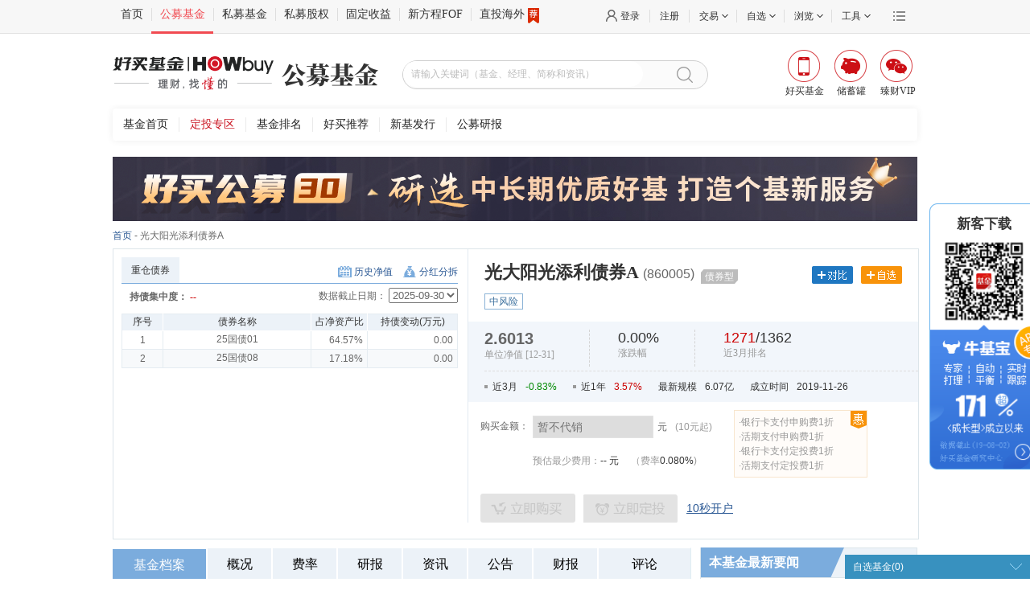

--- FILE ---
content_type: text/html;charset=UTF-8
request_url: https://www.howbuy.com/fund/860005/
body_size: 11470
content:
<!DOCTYPE html PUBLIC "-//W3C//DTD XHTML 1.0 Transitional//EN" "http://www.w3.org/TR/xhtml1/DTD/xhtml1-transitional.dtd">
<html xmlns="http://www.w3.org/1999/xhtml">
<head>
	<title>光大阳光添利债券A(860005) - 基金 - 好买基金网</title>
	<meta http-equiv="Content-Type" content="text/html; charset=utf-8" />
<link rel="stylesheet" type="text/css" href="https://static.howbuy.com/??/css/www/index_2014/autosearch.css,/css/www/index_202003/fundHead.css,/css/www/index_201801/reset.css,/css/global/nfooter.css,/css/www/logo.css?v=2e13b1d"/>
<script type="text/javascript" src="https://static.howbuy.com/??/js/jquery/jquery.min.1.7.js,/js/global/u-tab_1.1.js,/js/global/input_effect/1.0/jq_input_effect.js,/js/initHost.js,/js/howbuy/utils/common.class.js,/js/howbuy/utils/common.util.js,/js/www/index_2018/header201712_1.0.js,/js/howbuy/utils/autocomplete-3.0.js?v=5be4fd3"></script>
    <script type="text/javascript">
		$(document).ready(function() {

			$("#searchDiv").searchData({
				searchDiv:$("#searchData"),
				btnClickSequel:'openPages',
				sea_text: 'sea_text',
	        	searchBtn: 'searchBtn',
	        	fqValue: '100,300,500,800'
			});

		});
	</script>
<base target="_blank" />

    
    <!--生成时间： -->
        <meta name="keywords"
              content="买光大阳光添利债券A,申购光大阳光添利债券A,定投光大阳光添利债券A,光大阳光添利债券A,860005,光大阳光添利债券A历史净值,光大阳光添利债券A网友评论,光大阳光添利债券A基金排名,光大阳光添利债券A重仓股,光大阳光添利债券A最新基金公告,光大阳光添利债券A研究报告"/>
        <meta name="description"
              content="好买基金网每日及时更新光大阳光添利债券A(860005)的最新单位净值,最新基金排名,网友评论,最新基金公告,重仓股,报表数据。买基金,找最懂的！！"/>
<link rel="stylesheet" type="text/css" href="https://static.howbuy.com/??/css/gmfund/funddetail/style-1.3.css,/css/gmfund/funddetail/side-layer-box-1.2.css,/css/gmfund/funddetail/zixuan_fund.css,/css/gmfund/funddetail/u-dropdown-select.css,/css/gmfund/funddetail/pop-Plug.css,/css/gmfund/funddetail/datepicker.css,/css/jQuery/ui/jq-ui-search.css?v=18db976"/>


</head>
<body>

<!--topTools begin-->
	<div class="topToolBox">
        <div class="topToolsWrap">
            <div class="topTools">
                <div class="topTools_con w1000 clearfix">
                    <ul class="itemLt fl menu">
                        <li class="bdStyle"></li>
                        <li class="first"><a href="https://www.howbuy.com" class="bdlNone">首页</a></li>

                        <li><a href="https://www.howbuy.com/fund">公募基金</a></li>
                        <li><a href="https://simu.howbuy.com">私募基金</a></li>
                        <li><a href="https://www.haozhen-inv.com//vcpe.htm">私募股权</a></li>
                        <li><a href="https://simu.howbuy.com/trust/list.htm">固定收益</a></li>
                        <li><a href="https://simu.howbuy.com/xinfangcheng.htm">新方程FOF</a></li>
                        <li><a href="https://simu.howbuy.com/dzpd/3.htm">直投海外<i class="recommend"></i></a></li>
                    </ul>
                    <div class="itemRt fr">
                        <div class="moreBox fr">
                            <a href="javascript:void(0)" target="_self" class="more"></a>
                            <div class="moreCon">
                                <div class="conBox">
                                    <a href="http://wpa.b.qq.com/cgi/wpa.php?ln=2&uin=4007009665">免费咨询</a>
                                    <a href="http://www.ehowbuy.com/help/sub/index.html">开户演示</a>
                                    <a href="http://www.ehowbuy.com/help/sub/operation_guide.html">常见问题</a>
                                    <a href="https://www.howbuy.com/about/contactus.html">联系我们</a>
                                    <a href="https://www.howbuy.com/about/index.htm">关于好买</a>
                                    <a href="https://zt.howbuy.com/subject/tzztscllc/">投诉建议</a>
                                </div>
                            </div>
                        </div>
                        <ul class="fr">
                            <li class="">
                                <a href="https://i.howbuy.com/login/login.htm" class="loggedcls login pl10 mlink myhowbuy">登录</a>
                                <!-- 未登录状态 end -->
                                <!-- 已登录状态 start -->
                                <div class="loggedcls_m itemBox">
                                    <div class="memberBox">
                                        <div class="member">
                                            <div class="fl memberLt">
                                                <p class="user_prompt"></p>
                                            </div>
                                            <div class="memberRt">
                                                <a href="https://i.howbuy.com/member/myhowbuy/index.htm">会员中心&nbsp;&nbsp;</a> |
                                                <a href="https://i.howbuy.com/user/simpleLogin.htm" target="_self" rel="nofollow">&nbsp;&nbsp;退出</a>
                                            </div>
                                        </div>
                                        <div class="centerMemberBox hide">
                                            <p>当前收益（元）<b class="red fundInc">0</b></p>
                                            <p>总资产（元）<span class="currentCost">0</span></p>
                                            <p>我的持仓 <span class="positionNum">0</span></p>
                                        </div>
                                        <div class="btMemberBox clearfix hide">
                                            <a href="https://www.howbuy.com/fund" class="fl bdright">买公募</a>
                                            <a href="https://simu.howbuy.com" class="fr">买私募</a>
                                        </div>
                                        <!--未进行实名认证-->
                                        <div class="unCertifyBox">
                                            <p class="tac">您当前还未进行实名认证</p>
                                            <a href="https://i.howbuy.com/auth/authbind.htm">传送门</a>
                                        </div>
                                    </div>
                                </div>
                            </li>
                            <li class="register"><a href="https://reg.howbuy.com/register/register.htm" class="mlink register">注册</a></li>
                            <li>
                                <a href="javascript:void(0)" target="_self" class="aw mlink"><span>交易</span></a>
                                <div class="itemBox">
                                    <div class="tradeBox clearfix">
                                        <dl class="fl">
                                            <dt><a href="javascript:void(0)" target="_self" style="text-decoration: none;">公募交易</a></dt>
                                            <dd><a href="https://trade.ehowbuy.com/user/index.htm">我的资产</a></dd>
                                            <dd><a href="https://trade.ehowbuy.com/chuxuguan/intro.htm">储蓄罐</a></dd>
                                            <dd><a href="https://trade.ehowbuy.com/newpc/pcfund/module/pcfund/view/buyFund.html">基金交易</a></dd>
                                            <dd><a href="https://trade.ehowbuy.com/newpc/pcfund/module/pcfund/view/contractAdd.html">基金定投</a></dd>
                                            <dd><a href="https://trade.ehowbuy.com/newpc/pcfund/module/pcfund/view/queryTradeTradeRecord.html">交易查询</a></dd>
                                            <dd><a href="https://trade.ehowbuy.com/account/acctmgt.htm">账户管理</a></dd>
                                        </dl>
                                        <dl class="fl bdrNone">
                                            <dt><a href="javascript:void(0)" target="_self" style="text-decoration: none;">私募交易</a></dt>
                                            <dd><a href="https://simu.ehowbuy.com/index.html">我的私募</a></dd>
                                            <dd><a href="https://simu.ehowbuy.com/order.html">我的预约</a></dd>
                                            <dd><a href="https://simu.ehowbuy.com/order.html">在线交易</a></dd>
                                            <dd><a href="https://simu.ehowbuy.com/recordlist.html">交易记录</a></dd>
                                            <dd><a href="https://trade.ehowbuy.com/account/acctmgt.htm">账户管理</a></dd>
                                        </dl>
                                    </div>
                                </div>
                            </li>
                            <li class="dl_zx">
                                <a href="javascript:void(0)" target="_self" class="aw mlink"><span>自选</span></a>
                                <div class="itemBox">
                                    <div class="zxBox">
                                        <div class="clearfix">
                                            <div class="fl zdhq">
                                                <span>今日</span>
                                                <span class="cRed">上涨（<span class="dl_zx_sz"></span>）</span>
                                                <span class="cGreen">下跌（<span class="dl_zx_xd"></span>）</span>
                                            </div>
                                            <div class="fr chose">
                                                <p><span class="bdrNone act">基金</span><span class="bdlNone">私募</span></p>
                                            </div>
                                        </div>
                                        <div class="selAllBox">
                                            <table class="fundItem">
                                                <tr>
                                                    <th class="tal" width="140">简称</th>
                                                    <th width="60">净值/万份</th>
                                                    <th width="80">涨跌/七日</th>
                                                    <th width="60">操作</th>
                                                </tr>
                                            </table>
                                            <table class="simuItem hide">
                                                <tr>
                                                    <th class="tal" width="140">简称</th>
                                                    <th width="60">最新净值</th>
                                                    <th width="80">近一年收益</th>
                                                    <th width="60">操作</th>
                                                </tr>
                                            </table>
                                        </div>
                                        <a href="https://www.howbuy.com/fundtool/zixuan.htm" target="_self" class="showAllBtn tal">查看全部自选（<span class="dl_zx_qb"></span>）</a>
                                    </div>
                                </div>
                            </li>
                            <li class="dl_ll">
                                <a href="javascript:void(0)" target="_self" class="aw mlink"><span>浏览</span></a>
                                <div class="itemBox">
                                    <!--noviewRecord-->
                                    <div class="noviewRecord">
                                        <div class="norecord">您还没有浏览记录</div>
                                        <div class="btMemberBox clearfix">
                                            <a href="https://www.howbuy.com/fund" class="fl bdright">逛逛公募</a>
                                            <a href="https://simu.howbuy.com" class="fr">逛逛私募</a>
                                        </div>
                                    </div>
                                    <!--viewRecord-->
                                    <div class="seeBox hide">
                                        <div class="con">
                                            <div class="lfIntro"></div>
                                        </div>

                                    </div>
                                </div>
                            </li>
                            <li>
                                <a href="javascript:void(0)" target="_self" class="aw mlink "><span>工具</span></a>
                                <div class="itemBox">
                                    <div class="toolBox clearfix">
                                        <dl class="fl">
                                            <dt><a href="javascript:void(0)" target="_self" style="text-decoration: none;">公募工具</a></dt>
                                            <dd><a href="https://www.howbuy.com/fundtool/filter.htm">基金筛选</a></dd>
                                            <dd><a href="https://www.howbuy.com/fundtool/compare.htm">基金对比</a></dd>
                                            <dd><a href="https://www.howbuy.com/webRiskResearch/fundinvestdetail.htm">基金诊断</a></dd>
                                            <dd><a href="https://www.howbuy.com/myfund/index.htm">基金账本</a></dd>
                                            <dd><a href="https://www.howbuy.com/fundtool/zixuan.htm">基金自选</a></dd>
                                            <dd><a href="https://www.howbuy.com/fundtool/calreturn.htm">收益计算</a></dd>
                                            <dd><a href="https://www.howbuy.com/fundtool/calsubsfee.htm">计算器</a></dd>
                                        </dl>
                                        <dl class="fl bdrNone">
                                            <dt><a href="javascript:void(0)" target="_self" style="text-decoration: none;">私募工具</a></dt>
                                            <dd><a href="https://simu.howbuy.com/smfilter.htm">私募筛选</a></dd>
                                            <dd><a href="https://www.howbuy.com/fundtool/comparefund.htm">私募对比</a></dd>
                                            <dd><a href="https://www.howbuy.com/fundtool/zixuan.htm">私募自选</a></dd>
                                            <dd><a href="https://edu.howbuy.com/">投教基地</a></dd>
                                        </dl>
                                    </div>
                                </div>
                            </li>
                        </ul>
                    </div>
                </div>
            </div>
        </div>

        <!--header Begin-->
        <div class="header clearfix w1000">
            <div class="logo fl">
                <a href="https://www.howbuy.com" target="_self"><img src="https://static.howbuy.com/images/www/202402/howbuyLogo.png" alt="" class="hyjj-logo"/></a>
            </div>
            <div class="hd_mini_ad fl">
                <a href="">
                    <img src="https://static.howbuy.com/images/www/202402/gmjj.png" alt="" class="gmjj-logo"/>
                </a>
            </div>
            <!--
                搜索框||广告位，可能存在其中一个
            -->
            <!--搜索框-->
            <div class="searchBox fl w380" id="searchDiv">
                <input id="sea_text" type="text" placeholder="请输入关键词（基金、经理、简称和资讯）">
                <a href="javascript:void(0)" target="_self" id="searchBtn" class="searchBtn"></a>
                <div id="searchData" class="autoSearchBox"></div>
            </div>
            <ul class="appList fr">
                <li class="fundApp">
                    <a href="javascript:void(0)" target="_self"><i></i><span>好买基金</span></a>
                    <div class="ewmBox">
                       <p>扫描二维码下载好买基金</p>
                        <img src="https://static.howbuy.com/images/www/201801/ewmzj.png" alt="">
                    </div>
                </li>
                <li class="cxgApp">
                    <a href="javascript:void(0)" target="_self"><i></i><span>储蓄罐</span></a>
                    <div class="ewmBox">
                       <p>扫描二维码下载储蓄罐</p>
                        <img src="https://static.howbuy.com/images/www/201801/ewmcxg.png" alt="">
                    </div>
                </li>
                <li class="zcVip">
                    <a href="javascript:void(0)" target="_self"><i></i><span>臻财VIP</span></a>
                    <div class="ewmBox">
                       <p>扫描二维码下载好买臻财</p>
                        <img src="https://static.howbuy.com/images/www/201801/ewmzc.png" alt="">
                    </div>
                </li>
            </ul>
        </div>
        <div class="navTopBox w1000 headForGmYb menu_box">
           <dl class="clearfix">
              <dd>
                  <a href="https://www.howbuy.com/fund/">基金首页</a>
                  <a href="https://www.howbuy.com/fund/aiparea/index.htm">定投专区</a>
                  <a href="https://www.howbuy.com/fund/fundranking/">基金排名</a>
                  <a href="https://www.howbuy.com/fund/recommend/">好买推荐</a>
                  <a href="https://www.howbuy.com/fund/newissue/">新基发行</a>
                  <a href="https://www.howbuy.com/research/daily.htm">公募研报</a>
              </dd>
           </dl>
        </div>
    </div>

    <script>
        $('.searchBtn').unbind('click').click(function(){
            window.open('https://www.howbuy.com/search/quicksearch.htm?skey=' + encodeURI($(this).siblings('input').val()) + '&searchType=1');
        })
        // 搜索框点击回车的时候跳转到搜索结果页
        $("#sea_text").keydown(function(e){
            if(e.keyCode == 13){
                window.open('https://www.howbuy.com/search/quicksearch.htm?skey=' + encodeURI($(this).val()) + '&searchType=1');
            }
        });
    </script>
<!-- sub menu end-->


<div class="main">
<script type="text/javascript" src="https://static.howbuy.com/upload/js/ad/GS144534140.js" charset="utf-8"></script>
<div class="currentPath"><a href="https://www.howbuy.com/fund/">首页</a> - 光大阳光添利债券A
<span class="rt" id="seeFundData"></span>
</div>
<div class="fund-reward-main">
<div class="fund-reward" id="fund-reward">
<div class="f-reward-top">
<div class="reward-top-t"></div>
<div class="reward-top-c">
<ul>
<li class="bossy-b">金牛奖</li>
</ul>
</div>
<div class="reward-top-b"></div>
</div>
<div class="f-reward-content" id="f-reward-content" style="visibility: hidden;">
<div class="f-reward">
<div class="reward-content-t">
<div class="bossy-f"><img src="https://static.howbuy.com/images/www/funddetail/jinniu.png"
alt=""><span>金牛奖</span></div>
</div>
<div class="reward-y">获奖年份</div>
<ul></ul>
</div>
</div>
</div>
</div>
<div class="file_top_box">
<div class="file_top_b_c clearfix">
<div class="file_t_left lt">
<div class="file_title">
<ul class="tab simSun" id="simSunTab">
<li class="scroll-o">重仓债券</li>
</ul>
<p>
<a href="javascript:void(0)" id="open_history_data" isLoad="true" class="historical-net" target="_self" fundCode="860005">历史净值</a>
<a href="javascript:void(0)" id="dividends" isLoad="true" class="dividends" fundCode="860005">分红分拆</a>
</p>
</div>
<div class="con_zzcg">
<div class="con_top fontArial">
<ul id="valuationNav">
</ul>
</div>
<div class="chart" id="valuationDiv"></div>
<div class="fund_text">
<dl>
<dd class="li1">首批获得证监会销售牌照</dd>
<dd class="li2">银行级安全保障</dd>
<dd class="li3">1对1理财服务</dd>
</dl>
</div>
</div>
<div class="con_zzcg zccg_part" style="display:none;">
<div class="selDate clearfix">
<div class="zccg-title">
持债集中度：
<span class="zccg-rate" id="calcTopGp">57.7%</span>
</div>
<span class="zccg-jjrq">数据截止日期：</span>
<select id="selDate_zccg" class="zccg-sel"></select>
</div>
<div id="scrollBox" class="zccg-scrollBox">
<div id="content" class="zccg-content">
<table id="" style="">
<tbody id="gpzhId">
</tbody>
</table>
</div>
</div>
</div>
</div>
<div class="file_t_righ rt">
<div style="height:325px;">
<div class="gmfund_title">
<div class="title clearfix">
<div class="lt">
<h1>光大阳光添利债券A<span>(860005)</span></h1>
<p class="risk">
<span>债券型</span>
</p>
</div>
<div class="gmfund_title_right clearfix">
<div class="contrast"><a href="https://www.howbuy.com/fundtool/compare.htm?codes=860005" class=""
target="_blank"></a></div><!-- 对比 -->
<div class="optional">
<a href="javascript:void(0)" id="addZX" target="_self" jjdm="860005"></a>
</div>
<div class="have_optional" style="display:none;">
<a href="javascript:void(0)" id="DelZx" target="_self" jjdm="860005"></a>
</div>
</div>
</div>
<ul class="fund_tags clearfix">
<li>中风险</li>
</ul>
</div>
<div class="shouyi-con">
<div class="shouyi">
<div class="shouyi-b shouyi-l b1">
<div class="dRate">
<div>
2.6013
</div>
</div>
<div class="b-0">单位净值 [12-31]</div>
</div>
<div class="shouyi-b shouyi-l b3">
<div>
<em class="b-rate">0.00%</em>
</div>
<div class="b-0 b-1">涨跌幅</div>
</div>
<div class="shouyi-b b3">
<div class="cRed b-3">
<em class="b-rate">1271</em><em class="b-rate b-2">/1362 </em>
</div>
<div class="b-0 b-1">近3月排名</div>
</div>
<div class="shouyi-b b4"></div>
</div>
<div class="gmfund_num">
<ul class="clearfix">
<li class="point">近3月<span class="cGreen">-0.83%</span></li>
<li class="point">近1年<span class="cRed">3.57%</span></li>
<li>最新规模<span>6.07亿</span></li>
<li>成立时间<span>2019-11-26</span></li>
</ul>
</div>
</div>
<div class="info">
<table>
<tr>
<td class="t1" width="12%">购买金额：</td>
<td width="46%">
<input type="text" class="it1 lt" readonly id="buyMoney" style="background-color: #dddddd" placeholder="暂不代销"/>
<span class="lt b1">元<em>(10元起)</em></span>
</td>
<td rowspan="2">
<ul id="youhui_li" style="padding: 5px;height:72px">
</ul>
</td>
</tr>
<tr class="msg" id="buyInfo">
<td></td>
<td>预估最少费用：<span id="calAmount">-- 元</span>&nbsp;&nbsp;&nbsp;&nbsp;&nbsp;（费率<span id="subsfeeData_span"><span style="text-decoration:line-through;margin-right:4px;">%</span><span style="color: #C00;">--%</span></span>)</td>
</tr>
<tr>
<td colspan="3" class="t1">
<ul class="tool clearfix">
<li>
<a class="buy_btn" href="javascript:void(0);" _href="/newpc/pcfund/module/pcfund/view/buyFund.html?fundCode=860005" id="open_login" target="_self">立即购买</a>
<span id="span_buy" class="dis_buy_btn">不能购买</span>
</li>
<li>
<a href="javascript:void(0);" _href="/savingplan/index.htm?method=apply&fundCode=860005" id="dturl" class="dingtou_btn" target="_self"></a>
<span id="dturl_span" class="dis_dingtou_btn">不能定投</span>
</li>
<!-- <li class="erweima_layer">
<div class="shaoma_box">
<div class="shaoma_con" style="bottom: 2px;">
<p>扫码下载手机客户端<br/><span>新手注册送2.88元</span></p>
</div>
<div class="shaoma_layer">
<img src="https://static.howbuy.com/images/erweima/zsjj_erw.png" alt="" />
<p>扫码下载手机客户端<br/><span>新手注册送2.88元</span></p>
</div>
</div>
</li> -->
<li><a href="https://trade.ehowbuy.com/register/register.htm" class="tmin_kaihu" target="_blank">10秒开户</a></li>
</ul>
</td>
</tr>
</table>
</div>
</div>
</div>
</div>
</div>
<div class="box_wrap">
<div class="box_con lt">
<div class="tools-bar-wrapper">
<div class="tools-bar-box">
<ul id="nTab2" class="tools-bar lt">
<li class="bar-width1 on" id="nTab2_t0" onclick="setTab('nTab2',0,this,0)" class="on">
<a href="#jjda" id="jjda_0" target="_self">基金档案</a>
</li>
<li class="bar-width2 tip" id="nTab2_t1" onclick="setTab('nTab2',1,this,0)" address="1">
<a href="#jjgk" id="jjgk_0" target="_self">概况</a>
</li>
<li class="bar-width2 tip" id="nTab2_t2" onclick="setTab('nTab2',2,this,0)" address="2">
<a href="#jjfl" id="jjfl_0" target="_self">费率</a>
</li>
<li class="bar-width2 tip" id="nTab2_t3" onclick="setTab('nTab2',3,this,0)" address="3">
<a href="#jjyb" id="jjyb_0" target="_self">研报</a>
</li>
<li class="bar-width2 tip" id="nTab2_t4" onclick="setTab('nTab2',4,this,0)" address="4">
<a href="#jjzx" id="jjzx_0" target="_self">资讯</a>
</li>
<li class="bar-width2 tip" id="nTab2_t5" onclick="setTab('nTab2',5,this,0)" address="5">
<a href="#jjgg" id="jjgg_0" target="_self">公告</a>
</li>
<li class="bar-width2 tip" id="nTab2_t6" onclick="setTab('nTab2',6,this,0)" address="6">
<a href="#jjcb" id="jjcb_0" target="_self">财报</a>
</li>
<li class="bar-width1 tip" id="nTab2_t7" onclick="setTab('nTab2',7,this,0)" address="7">
<a href="#wypl" id="wypl_0" target="_self" class="first">评论</a>
</li>
</ul>
<div class="bar">
<div class="t_dimension_code">
<a href="#">手机购买</a>
<ul class="td_code_box">
<li class="li1"></li>
<li class="li2"><img src="https://static.howbuy.com/images/erweima/zsjj_erw.png"
alt=""/></li>
<li class="li3">扫码下载手机客户端<br/><span>新手注册送2.88元</span></li>
</ul>
</div>
<a class="buy_btn"
_href="/newpc/pcfund/module/pcfund/view/buyFund.html?fundCode=860005"
id="open_login" target="_blank" style="display:none;">立即购买</a>
<span class="dis_buy_btn">不能购买</span>
</div>
</div>
</div>
<div id="nTab2_0" class="nTab2">
<div class="file_zst">
<div class="title-left">
<h3>基金走势图</h3>
</div>
<div class="leixin">
<span>类&nbsp;&nbsp;&nbsp;&nbsp;型：</span>
<ul id="nTab8">
<li id="nTab8_t0" class="on"><a href="javascript:void(0)" id="syzs" target="_self">收益走势图</a></li>
<li id="nTab8_t1" ><a href="javascript:void(0)" id="jzzs" target="_self">净值走势图</a></li>
<li id="nTab8_t2" ><a href="javascript:void(0)" id="tlpm" target="_self">同类排名走势图</a></li>
</ul>
</div>
<div id="nTab8_0" class="nTab8 file_zst_list"><!-- 收益走势图 begin -->
<div class="zoushi syzst">
<span>时间区间：</span>
<ul>
<li value="1" class="zs-nav"><a href="javascript:void(0)" target="_self" data-value="1_month">近1月</a></li>
<li value="2" class="zs-nav current"><a href="javascript:void(0)" target="_self" data-value="3_month">近3月</a></li>
<li value="3" class="zs-nav"><a href="javascript:void(0)" target="_self" data-value="6_month">近6月</a></li>
<li value="4" class="zs-nav"><a href="javascript:void(0)" target="_self" data-value="1_year">近1年</a></li>
<li value="5" class="zs-nav"><a href="javascript:void(0)" target="_self" data-value="3_year">近3年</a></li>
<li value="6" class="zs-nav"><a href="javascript:void(0)" target="_self" data-value="0_year">今年以来</a></li>
<li value="99" class="zs-nav"><a href="javascript:void(0)" target="_self" data-value="max_year">最大</a></li>
</ul>
</div>
<div class="con">
<!-- 收益走势图 begin --><div class="chart sychart" id="chartSyl_1"></div><!-- 收益走势图 end -->
<!-- 净值走势图 begin --><div class="chart jzChart" style="display:none;" id="jzChart_1"></div><!-- 净值走势图 end -->
<!-- 同类排名走势图 begin --><div class="chart pmChart" style="display:none;" id="pmChart_1"></div><!-- 同类排名走势图 end -->
<div class="zoushi-info 1_month">
<p>近1月业绩表现</p>
<table>
<tr class="b1">
<td width="50%">本基金：</td>
<td width="50%" class="first tdr"><span><span >0.00%</span></span></td>
</tr>
<tr>
<td>中证综合债：</td>
<td class="tdr">
<span><span class="cRed">0.30%</span></span>
</td>
</tr>
<tr>
<td>同类平均：</td>
<td class="tdr"><span><span class="cRed">0.59%</span></span></td>
</tr>
<tr>
<td>同类排名：</td>
<td class="tdr"><span class="cRed">1194</span>/1417</td>
</tr>
<tr valign="bottom" height="50">
<td>四分位排名：</td>
<td class="tdr"><div class="fourPM_span clearfix"><span>差</span><div class="fourPM fourPm_4"></div></div></td>
</tr>
</table>
</div>
</div>
<div class="con">
<!-- 收益走势图 begin --><div class="chart sychart" id="chartSyl_2"></div><!-- 收益走势图 end -->
<!-- 净值走势图 begin --><div class="chart jzChart" style="display:none;" id="jzChart_2"></div><!-- 净值走势图 end -->
<!-- 同类排名走势图 begin --><div class="chart pmChart" style="display:none;" id="pmChart_2"></div><!-- 同类排名走势图 end -->
<div class="zoushi-info 3_month">
<p>近3月业绩表现</p>
<table>
<tr class="b1">
<td width="50%">本基金：</td>
<td width="50%" class="first tdr"><span><span class="cGreen">-0.83%</span></span></td>
</tr>
<tr>
<td>中证综合债：</td>
<td class="tdr">
<span><span class="cRed">0.47%</span></span>
</td>
</tr>
<tr>
<td>同类平均：</td>
<td class="tdr"><span><span class="cRed">0.40%</span></span></td>
</tr>
<tr>
<td>同类排名：</td>
<td class="tdr"><span class="cRed">1271</span>/1362</td>
</tr>
<tr valign="bottom" height="50">
<td>四分位排名：</td>
<td class="tdr"><div class="fourPM_span clearfix"><span>差</span><div class="fourPM fourPm_4"></div></div></td>
</tr>
</table>
</div>
</div>
<div class="con con-hide">
<!-- 收益走势图 begin --><div class="chart sychart" id="chartSyl_3"></div><!-- 收益走势图 end -->
<!-- 净值走势图 begin --><div class="chart jzChart" style="display:none;" id="jzChart_3"></div><!-- 净值走势图 end -->
<!-- 同类排名走势图 begin --><div class="chart pmChart" style="display:none;" id="pmChart_3"></div><!-- 同类排名走势图 end -->
<div class="zoushi-info 6_month">
<p>近6月业绩表现</p>
<table>
<tr class="b1">
<td width="50%">本基金：</td>
<td width="50%" class="first tdr"><span><span class="cRed">2.58%</span></span></td>
</tr>
<tr>
<td>中证综合债：</td>
<td class="tdr">
<span><span class="cGreen">-0.14%</span></span>
</td>
</tr>
<tr>
<td>同类平均：</td>
<td class="tdr"><span><span class="cRed">3.63%</span></span></td>
</tr>
<tr>
<td>同类排名：</td>
<td class="tdr"><span class="cRed">694</span>/1269</td>
</tr>
<tr valign="bottom" height="50">
<td>四分位排名：</td>
<td class="tdr"><div class="fourPM_span clearfix clearfix"><span>一般</span><div class="fourPM fourPm_3"></div></div></td>
</tr>
</table>
</div>
</div>
<div class="con con-hide">
<!-- 收益走势图 begin --><div class="chart sychart" id="chartSyl_4"></div><!-- 收益走势图 end -->
<!-- 净值走势图 begin --><div class="chart jzChart" style="display:none;" id="jzChart_4"></div><!-- 净值走势图 end -->
<!-- 同类排名走势图 begin --><div class="chart pmChart" style="display:none;" id="pmChart_4"></div><!-- 同类排名走势图 end -->
<div class="zoushi-info 1_year">
<p>近1年业绩表现</p>
<table>
<tr class="b1">
<td width="50%">本基金：</td>
<td width="50%" class="first tdr"><span><span class="cRed">3.57%</span></span></td>
</tr>
<tr>
<td>中证综合债：</td>
<td class="tdr">
<span><span class="cRed">0.72%</span></span>
</td>
</tr>
<tr>
<td>同类平均：</td>
<td class="tdr"><span><span class="cRed">5.93%</span></span></td>
</tr>
<tr>
<td>同类排名：</td>
<td class="tdr"><span class="cRed">716</span>/1159</td>
</tr>
<tr valign="bottom" height="50">
<td>四分位排名：</td>
<td class="tdr"><div class="fourPM_span clearfix"><span>一般</span><div class="fourPM fourPm_3"></div></div></td>
</tr>
</table>
</div>
</div>
<div class="con con-hide">
<!-- 收益走势图 begin --><div class="chart sychart" id="chartSyl_5"></div><!-- 收益走势图 end -->
<!-- 净值走势图 begin --><div class="chart jzChart" style="display:none;" id="jzChart_5"></div><!-- 净值走势图 end -->
<!-- 同类排名走势图 begin --><div class="chart pmChart" style="display:none;" id="pmChart_5"></div><!-- 同类排名走势图 end -->
<div class="zoushi-info 3_year">
<p>近3年业绩表现</p>
<table>
<tr class="b1">
<td width="50%">本基金：</td>
<td width="50%" class="first tdr"><span><span class="cRed">8.65%</span></span></td>
</tr>
<tr>
<td>中证综合债：</td>
<td class="tdr">
<span><span class="cRed">14.19%</span></span>
</td>
</tr>
<tr>
<td>同类平均：</td>
<td class="tdr"><span><span class="cRed">12.46%</span></span></td>
</tr>
<tr>
<td>同类排名：</td>
<td class="tdr"><span class="cRed">580</span>/796</td>
</tr>
<tr valign="bottom" height="50">
<td>四分位排名：</td>
<td class="tdr"><div class="fourPM_span clearfix"><span>一般</span><div class="fourPM fourPm_3"></div></div></td>
</tr>
</table>
</div>
</div>
<div class="con con-hide">
<!-- 收益走势图 begin --><div class="chart sychart" id="chartSyl_6"></div><!-- 收益走势图 end -->
<!-- 净值走势图 begin --><div class="chart jzChart" style="display:none;" id="jzChart_6"></div><!-- 净值走势图 end -->
<!-- 同类排名走势图 begin --><div class="chart pmChart" style="display:none;" id="pmChart_6"></div><!-- 同类排名走势图 end -->
<div class="zoushi-info 0_year">
<p>今年以来业绩表现</p>
<table>
<tr class="b1">
<td width="50%">本基金：</td>
<td width="50%" class="first tdr"><span><span class="cRed">3.57%</span></span></td>
</tr>
<tr>
<td>中证综合债：</td>
<td class="tdr">
<span><span class="cRed">0.33%</span></span>
</td>
</tr>
<tr>
<td>同类平均：</td>
<td class="tdr"><span><span class="cRed">5.93%</span></span></td>
</tr>
<tr>
<td>同类排名：</td>
<td class="tdr"><span class="cRed">716</span>/1159</td>
</tr>
<tr valign="bottom" height="50">
<td>四分位排名：</td>
<td class="tdr"><div class="fourPM_span clearfix"><span>一般</span><div class="fourPM fourPm_3"></div></div></td>
</tr>
</table>
</div>
</div>
<div class="con con-hide">
<!-- 收益走势图 begin --><div class="chart sychart" id="chartSyl_99"></div><!-- 收益走势图 end -->
<!-- 净值走势图 begin --><div class="chart jzChart" style="display:none;" id="jzChart_99"></div><!-- 净值走势图 end -->
<!-- 同类排名走势图 begin --><div class="chart pmChart" style="display:none;" id="pmChart_99"></div><!-- 同类排名走势图 end -->
<div class="zoushi-info max_year">
<p>最大业绩表现</p>
<table>
<tr class="b1">
<td width="50%">本基金：</td>
<td width="50%" class="first tdr"><span><span class="cRed">18.96%</span></span></td>
</tr>
<tr>
<td>中证综合债：</td>
<td class="tdr">--</td>
</tr>
<tr>
<td>同类平均：</td>
<td class="tdr">--</td>
</tr>
<tr>
<td>同类排名：</td>
<td class="tdr">--</td>
</tr>
<tr valign="bottom" height="50">
<td>四分位排名：</td>
<td class=""><div class="fourPM_span clearfix">--</div></td>
</tr>
</table>
</div>
</div>
</div>
</div>
<div class="file_jjzf"><!-- 基金涨幅 begin -->
<div class="title">
<div class="jjda-title-left">
<h3>基金涨幅</h3>
</div>
<ul id="nTab9" class="jjda-title-right">
<li class="file_jjzf-items on" onclick="setTab('nTab9',0,this,0)" id="nTab9_t0">
<a target="_self" href="javascript:void(0)">阶段涨幅</a>
</li>
<li id="nTab9_t1" onclick="setTab('nTab9',1,this,1)" class="file_jjzf-items">
<a href="javascript:void(0)" target="_self">季度涨幅</a>
</li>
<li onclick="setTab('nTab9',2,this,2)" id="nTab9_t2" class="file_jjzf-items">
<a target="_self" href="javascript:void(0)">年度涨幅</a>
</li>
</ul>
</div>
<div class="nTab9 jjzf_content" id="nTab9_0" style="display: block;">
<table>
<tr class="title-bg">
<td width=""></td>
<td width="75px">今年以来</td>
<td width="75px">近1周</td>
<td width="75px">近1月</td>
<td width="75px">近3月</td>
<td width="69px">近6月</td>
<td width="69px">近1年</td>
<td width="69px">近2年</td>
<td width="69px">近3年</td>
</tr>
<tr>
<td class="t-bg">区间回报</td>
<td class="to-right"><span class="cRed">3.57%</span></td>
<td class="to-right"><span >0.00%</span></td>
<td class="to-right"><span >0.00%</span></td>
<td class="to-right"><span class="cGreen">-0.83%</span></td>
<td class="to-right"><span class="cRed">2.58%</span></td>
<td class="to-right"><span class="cRed">3.57%</span></td>
<td class="to-right"><span class="cRed">5.10%</span></td>
<td class="to-right"><span class="cRed">8.65%</span></td>
</tr>
<tr class="content-bg">
<td class="t-bg">同类平均</td>
<td class="to-right"><span class="cRed">5.93%</span></td>
<td class="to-right"><span >0.00%</span></td>
<td class="to-right"><span class="cRed">0.59%</span></td>
<td class="to-right"><span class="cRed">0.40%</span></td>
<td class="to-right"><span class="cRed">3.63%</span></td>
<td class="to-right"><span class="cRed">5.93%</span></td>
<td class="to-right"><span class="cRed">11.69%</span></td>
<td class="to-right"><span class="cRed">12.46%</span></td>
</tr>
<tr>
<td class="t-bg">中证综合债</td>
<td class="to-right"><span class="cRed">0.33%</span></td>
<td class="to-right"><span class="cRed">0.24%</span></td>
<td class="to-right"><span class="cRed">0.30%</span></td>
<td class="to-right"><span class="cRed">0.47%</span></td>
<td class="to-right"><span class="cGreen">-0.14%</span></td>
<td class="to-right"><span class="cRed">0.72%</span></td>
<td class="to-right"><span class="cRed">8.36%</span></td>
<td class="to-right"><span class="cRed">14.19%</span></td>
</tr>
<tr class="content-bg">
<td class="t-bg">同类排名</td>
<td class="to-right">
716/1159
</td>
<td class="to-right">
--
</td>
<td class="to-right">
1194/1417
</td>
<td class="to-right">
1271/1362
</td>
<td class="to-right">
694/1269
</td>
<td class="to-right">
716/1159
</td>
<td class="to-right">
873/966
</td>
<td class="to-right">
580/796
</td>
</tr>
<tr>
<td class="t-bg">
<div class="sfw_tips_c">
四分位排名
<img alt="" src="https://static.howbuy.com/images/www/funddetail/tips_icon.png">
<span class="sfw_tips_c_m" style="display: none;">
<span class="tips-m-b-c">四分位排名是将同类基金按涨幅大小顺序排列，然后分为四等分，每个部分大约包含四分之一即25%的基金，基金按相对排名的位置高低分为：优秀、良好、一般、不佳。</span>
<em></em>
</span>
</div>
</td>
<td>
<div class="four-con"><div class="fourPM fourPm_3"></div><div class="fourPM-text">一般</div></div>
</td>
<td>
无数据
</td>
<td>
<div class="four-con"><div class="fourPM fourPm_4"></div><div class="fourPM-text">差</div></div>
</td>
<td>
<div class="four-con"><div class="fourPM fourPm_4"></div><div class="fourPM-text">差</div></div>
</td>
<td>
<div class="four-con"><div class="fourPM fourPm_3"></div><div class="fourPM-text">一般</div></div>
</td>
<td>
<div class="four-con"><div class="fourPM fourPm_3"></div><div class="fourPM-text">一般</div></div>
</td>
<td>
<div class="four-con"><div class="fourPM fourPm_4"></div><div class="fourPM-text">差</div></div>
</td>
<td>
<div class="four-con"><div class="fourPM fourPm_3"></div><div class="fourPM-text">一般</div></div>
</td>
</tr>
</table>
</div>
<div id="nTab9_1" class="nTab9 jjzf_content" style="display: none;">
<table>
<tr class="title-bg">
<td width=""></td>
<td width="75px">25年4季度</td>
<td width="75px">25年3季度</td>
<td width="75px">25年2季度</td>
<td width="75px">25年1季度</td>
<td width="69px">24年4季度</td>
<td width="69px">24年3季度</td>
<td width="69px">24年2季度</td>
<td width="69px">24年1季度</td>
</tr>
<tr>
<td class="t-bg">区间回报</td>
<td class="to-right"><span class="cGreen">-0.83%</span></td>
<td class="to-right"><span class="cRed">3.44%</span></td>
<td class="to-right"><span class="cRed">0.32%</span></td>
<td class="to-right"><span class="cRed">0.64%</span></td>
<td class="to-right"><span class="cRed">0.62%</span></td>
<td class="to-right"><span class="cRed">0.52%</span></td>
<td class="to-right"><span class="cRed">0.34%</span></td>
<td class="to-right"><span class="cGreen">-0.01%</span></td>
</tr>
<tr class="content-bg">
<td class="t-bg">同类平均</td>
<td class="to-right"><span class="cRed">0.39%</span></td>
<td class="to-right"><span class="cRed">3.19%</span></td>
<td class="to-right"><span class="cRed">1.42%</span></td>
<td class="to-right"><span class="cRed">0.60%</span></td>
<td class="to-right"><span class="cRed">1.74%</span></td>
<td class="to-right"><span class="cRed">1.62%</span></td>
<td class="to-right"><span class="cRed">0.93%</span></td>
<td class="to-right"><span class="cRed">0.65%</span></td>
</tr>
<tr>
<td class="t-bg">中证综合债</td>
<td class="to-right"><span class="cRed">0.54%</span></td>
<td class="to-right"><span class="cGreen">-0.92%</span></td>
<td class="to-right"><span class="cRed">1.75%</span></td>
<td class="to-right"><span class="cGreen">-0.66%</span></td>
<td class="to-right"><span class="cRed">2.71%</span></td>
<td class="to-right"><span class="cRed">1.14%</span></td>
<td class="to-right"><span class="cRed">1.74%</span></td>
<td class="to-right"><span class="cRed">2.09%</span></td>
</tr>
<tr class="content-bg">
<td class="t-bg">同类排名</td>
<td class="to-right">1275/1367</td>
<td class="to-right">481/1302</td>
<td class="to-right">1168/1262</td>
<td class="to-right">385/1215</td>
<td class="to-right">951/1183</td>
<td class="to-right">826/1139</td>
<td class="to-right">789/1105</td>
<td class="to-right">820/1055</td>
</tr>
<tr>
<td class="t-bg">
<div class="sfw_tips_c">
四分位排名
<img src="https://static.howbuy.com/images/www/funddetail/tips_icon.png" alt="">
<span class="sfw_tips_c_m">
<span class="tips-m-b-c">四分位排名是将同类基金按涨幅大小顺序排列，然后分为四等分，每个部分大约包含四分之一即25%的基金，基金按相对排名的位置高低分为：优秀、良好、一般、不佳。</span>
<em></em>
</span>
</div>
</td>
<td>
<div class="four-con"><div class="fourPM fourPm_4"></div><div class="fourPM-text">差</div></div>
</td>
<td>
<div class="four-con"><div class="fourPM fourPm_2"></div><div class="fourPM-text">良好</div></div>
</td>
<td>
<div class="four-con"><div class="fourPM fourPm_4"></div><div class="fourPM-text">差</div></div>
</td>
<td>
<div class="four-con"><div class="fourPM fourPm_2"></div><div class="fourPM-text">良好</div></div>
</td>
<td>
<div class="four-con"><div class="fourPM fourPm_4"></div><div class="fourPM-text">差</div></div>
</td>
<td>
<div class="four-con"><div class="fourPM fourPm_3"></div><div class="fourPM-text">一般</div></div>
</td>
<td>
<div class="four-con"><div class="fourPM fourPm_3"></div><div class="fourPM-text">一般</div></div>
</td>
<td>
<div class="four-con"><div class="fourPM fourPm_4"></div><div class="fourPM-text">差</div></div>
</td>
</tr>
</table>
</div>
<div style="display: none;" class="nTab9 jjzf_content" id="nTab9_2">
<table>
<tr class="title-bg">
<td width=""></td>
<td class="col1" width="75px">2025年度</td>
<td class="col1" width="75px">2024年度</td>
<td class="col1" width="75px">2023年度</td>
<td class="col1" width="75px">2022年度</td>
<td class="col1" width="69px">2021年度</td>
<td class="col1" width="69px">2020年度</td>
<td class="col1" width="69px">2019年度</td>
<td class="col1" width="69px">2017年度</td>
</tr>
<tr>
<td class="t-bg">区间回报</td>
<td class="to-right"><span class="cRed">3.57%</span></td>
<td class="to-right"><span class="cRed">1.48%</span></td>
<td class="to-right"><span class="cRed">3.37%</span></td>
<td class="to-right"><span class="cGreen">-2.98%</span></td>
<td class="to-right"><span class="cRed">4.92%</span></td>
<td class="to-right"><span class="cRed">7.33%</span></td>
<td class="to-right">--</td>
<td class="to-right">--</td>
</tr>
<tr class="content-bg">
<td class="t-bg">同类平均</td>
<td class="to-right"><span class="cRed">5.91%</span></td>
<td class="to-right"><span class="cRed">5.09%</span></td>
<td class="to-right"><span class="cRed">0.48%</span></td>
<td class="to-right"><span class="cGreen">-4.23%</span></td>
<td class="to-right"><span class="cRed">8.31%</span></td>
<td class="to-right"><span class="cRed">4.85%</span></td>
<td class="to-right">--</td>
<td class="to-right">--</td>
</tr>
<tr>
<td class="t-bg">中证综合债</td>
<td class="to-right"><span class="cRed">0.70%</span></td>
<td class="to-right"><span class="cRed">7.89%</span></td>
<td class="to-right"><span class="cRed">4.81%</span></td>
<td class="to-right"><span class="cRed">3.32%</span></td>
<td class="to-right"><span class="cRed">5.23%</span></td>
<td class="to-right"><span class="cRed">2.97%</span></td>
<td class="to-right"><span class="cRed">4.67%</span></td>
<td class="to-right"><span class="cRed">0.28%</span></td>
</tr>
<tr class="content-bg">
<td class="t-bg">同类排名</td>
<td class="to-right">
716/1164
</td>
<td class="to-right">
943/1031
</td>
<td class="to-right">
113/888
</td>
<td class="to-right">
322/712
</td>
<td class="to-right">
388/604
</td>
<td class="to-right">
29/149
</td>
<td class="to-right">
--
</td>
<td class="to-right">
--
</td>
</tr>
<tr>
<td class="t-bg">
<div class="sfw_tips_c">
四分位排名
<img alt="" src="https://static.howbuy.com/images/www/funddetail/tips_icon.png">
<span class="sfw_tips_c_m">
<span class="tips-m-b-c">四分位排名是将同类基金按涨幅大小顺序排列，然后分为四等分，每个部分大约包含四分之一即25%的基金，基金按相对排名的位置高低分为：优秀、良好、一般、不佳。</span>
<em></em>
</span>
</div>
</td>
<td>
<div class="four-con"><div class="fourPM fourPm_3"></div><div class="fourPM-text">一般</div></div>
</td>
<td>
<div class="four-con"><div class="fourPM fourPm_4"></div><div class="fourPM-text">差</div></div>
</td>
<td>
<div class="four-con"><div class="fourPM fourPm_1"></div><div class="fourPM-text">优秀</div></div>
</td>
<td>
<div class="four-con"><div class="fourPM fourPm_2"></div><div class="fourPM-text">良好</div></div>
</td>
<td>
<div class="four-con"><div class="fourPM fourPm_3"></div><div class="fourPM-text">一般</div></div>
</td>
<td>
<div class="four-con"><div class="fourPM fourPm_1"></div><div class="fourPM-text">优秀</div></div>
</td>
<td>
无数据
</td>
<td>
无数据
</td>
</tr>
</table>
</div>
</div><!-- 基金投资风格 begin -->
<div class="file_tzfg" id="file_tzfg" style="display: none">
<div class="title">
<div class="jjda-title-left">
<h3>基金投资风格</h3>
</div>
<span class="icon_onlyhb"></span>
</div>
<div class="tzfg_content">
<div class="tzfg_left" id="chart_polar">
</div>
<div class="tzfg_right">
<div class="right_title">
当前投资风格
</div>
<div class="right_content">
<p class="right_p1">趋势跟踪风格</p>
<div class="right_text">预测中长期市场向上时加仓，向下时减仓，以此获取收益。</div>
<span class="hb_suggest">好买建议</span>
<div class="suggest_text">市场趋势持续向上时买入 </div>
</div>
</div>
</div>
</div><!-- 基金投资风格 end --> <div class="con-container clearfix">
<div class="con-container-left file_zcpz">
<div class="title-left">
<h3>资产配置</h3>
</div>
<div class="sel_date rt">
<span>数据截止日期：</span>
<select name="" id="select_zc"></select>
</div>
<div class="chart" id="zcPie"></div>
</div>
<div class="con-container-right file_zcpz clearfix">
<div class="title-left">
<h3>债券配置</h3>
</div>
<div class="sel_date rt">
<span>数据截止日期：</span>
<select name="" id="select_hy"> </select>
</div>
<div class="chart" id="hyPie"></div>
</div>
</div>
<div class="con-container clearfix" style="margin-top:20px;">
<div class="con-container-left file_zcpz clearfix">
<div class="title-left clearfix">
<h3>持有份额</h3>
</div>
<div class="chart">
<div class="gpcc" id="cyfe_chart"></div>
</div>
</div>
<div class="con-container-right file_zcpz clearfix">
<div class="title-left clearfix">
<h3>基金风险</h3>
</div>
<div class="chart">
<div class="fundFX_con">
<div class="fxdj">
<div class="b1 dot3"></div>
<div class="fx-name">在所有基金中</div>
<ul class="b2">
<li>
<span class="b2-items1"></span>
<p>低</p>
</li>
<li>
<span class="b2-items2"></span>
<p>中低</p>
</li>
<li>
<span class="b2-items3"></span>
<p>中</p>
</li>
<li>
<span class="b2-items4"></span>
<p>中高</p>
</li>
<li>
<span class="b2-items5"></span>
<p>高</p>
</li>
</ul>
</div>
<div class="fxzb">
<table cellspacing="0" cellpadding="0" width="100%;">
<tbody>
<tr class="t">
<td width="34%">风险基金指标</td>
<td width="22%" align="center">1年</td>
<td width="22%" align="center">2年</td>
<td width="22%" align="center">3年</td>
</tr>
<tr>
<td class="tdl">年化标准差%</td>
<td class="tdr">2.13</td>
<td class="tdr">3.75</td>
<td class=""
align="center">3.54</td>
</tr>
<tr class="bottom">
<td class="tdl">年化夏普比率</td>
<td class="tdr">0.97</td>
<td class="tdr">0.27</td>
<td class=""
align="center">0.37</td>
</tr>
</tbody>
</table>
</div>
</div>
</div>
</div>
<!-- 基金风险 end -->
</div>
<div class="file_Manager">
<div class="manager-top">
<div class="title">
<div class="manager-title-left">
<h3>基金经理</h3>
</div>
<ul id="nTab3" class="name-tab">
</ul>
<p class="f_manager"><a href="javascript:void(0)" target="_self" isLoad="true"
id="f_manager_pop">历任经理及业绩</a></p>
</div>
</div>
</div>
<div class="file_Co">
<div class="title"><h3>基金公司</h3></div>
<div class="con">
<div class="pic lt">
<img src="https://static.howbuy.com/images/www/fcLogo/80192219.jpg"
width="380"
height="210" alt=""/>
<p></p>
</div>
<div class="info rt">
<h5>公司基本信息</h5>
<ul>
<li>公司简称：<a
href="https://www.howbuy.com/fund/company/80192219/">光大资产管理</a>
</li>
<li>
当前规模：<span>353.02亿</span>
</li>
<li>旗下基金：<a
href="https://www.howbuy.com/fund/company/80192219/scale/">
0
只</a></li>
<li>旗下经理：<a
href="https://www.howbuy.com/fund/company/80192219/manager/">
0
人</a></li>
<li>
经理平均任职时间：<span>
--
</span>
</li>
<li>
经理最高任职时间：<span>
3年又140天
</span>
</li>
</ul>
</div>
</div>
</div>
</div>
<div id="nTab2_1" class="nTab2" style="display:none;"></div>
<div id="nTab2_2" class="nTab2" style="display:none;"></div>
<div id="nTab2_3" class="nTab2" style="display:none;"></div>
<div id="nTab2_4" class="nTab2" style="display:none;"></div>
<div id="nTab2_5" class="nTab2" style="display:none;"></div>
<div id="nTab2_6" class="nTab2" style="display:none;"></div>
<div id="nTab2_7" class="nTab2" style="display:none;"></div>
</div>
<div class="box_side rt">
<div class="fund_list_side" id="news">
<div class="title-bg1 title">
<h3>本基金最新要闻</h3>
</div>
<ul class="fund_listnews">
<li class="news-items">
<span>--</span><a
href="https://www.howbuy.com/fund/info/dtl/860005553872.htm" id="news_0"
target="_blank">光大阳光添利债券型集合资产管理计划资产管理合同终止及剩余财产分配的公告</a>
</li>
<li class="news-items">
<span>--</span><a
href="https://www.howbuy.com/fund/info/dtl/860005553868.htm" id="news_1"
target="_blank">光大阳光添利债券型集合资产管理计划清盘报告</a>
</li>
<li class="news-items">
<span>--</span><a
href="https://www.howbuy.com/fund/info/dtl/860005553870.htm" id="news_2"
target="_blank">光大阳光添利债券型集合资产管理计划清算报告提示性公告</a>
</li>
<li class="news-items">
<span>--</span><a
href="https://www.howbuy.com/fund/info/dtl/860005553784.htm" id="news_3"
target="_blank">关于光大阳光添利债券型集合资产管理计划资产管理合同终止及集合计划财产清算的公告</a>
</li>
<li class="news-items">
<span>--</span><a
href="https://www.howbuy.com/fund/info/dtl/860005553644.htm" id="news_4"
target="_blank">关于光大阳光添利债券型集合资产管理计划终止事宜的第三次提示性公告</a>
</li>
<li class="news-items">
<span>--</span><a
href="https://www.howbuy.com/fund/info/dtl/860005553589.htm" id="news_5"
target="_blank">关于光大阳光添利债券型集合资产管理计划终止事宜的第二次提示性公告</a>
</li>
<li class="news-items">
<span>--</span><a
href="https://www.howbuy.com/fund/info/dtl/860005553510.htm" id="news_6"
target="_blank">关于光大阳光添利债券型集合资产管理计划终止事宜的提示性公告</a>
</li>
</ul>
</div>
<div class="fund_list_side" id="topsale">
</div>
<div class="fund_list_side" id="howbuyref">
</div>
<div class="fund_list_side " id="fundSimilarGains">
</div>
<div class="fund_list_side" id="fundSectorList">
</div>
<div class="piggy_bank">
<div class="piggy_top clearfix">
<div class="piggy_left lt">
<div class="piggy_icon lt"><a href="https://trade.ehowbuy.com/chuxuguan/intro.htm"
target="_blank"><img
src="https://static.howbuy.com/images/www/funddetail/chuxuguan.jpg" alt=""/></a>
</div>
<div class="piggy_text lt">
<h4>储蓄罐活期<br>
<span>(
01-22
)
</span>
</h4>
<p>每万份收益:<span>
0.2850
</span></p>
</div>
</div>
<div class="piggy_right lt">
<p>货币基金7日年化</p>
<div class="percent">
<span class="cRed">1.06%</span>
<input type="hidden" d="cxgqrsy" value="1.06">
</div>
</div>
</div>
<div class="item clearfix">
<ul>
<li class="li1">资金安全</li>
<li class="li2">收益稳定</li>
<li class="li3">实时到账</li>
</ul>
</div>
<div class="i_text">好买精心打造的现金理财账户</div>
<div class="piggy_bank_b input_val_box">
<label for="rate_text">存入10,000</label>
<input type="text" id="rate_text" value=""><a
href="http://www.ehowbuy.com/newpc/pcfund/module/pcfund/view/piggyDeposit.html?appAmt=10000"
target="_blank"
class="fund_buy_btn">立即存入</a>
<span class="predict_income">预计年收益<span class="income_num">
105.70
</span>元</span>
</div>
</div>
</div>
</div>
</div>
<div class="zixuan_fund">
<div class="list">
</div>
<div class="title"><em></em>自选基金(<span><label id="zixuanCount">0</label></span>)</div>
</div>
<div class="pop" id="idPop_history_data">
</div>
<div class="pop plate-data" id="sy-plate-data" style="overflow: hidden;">
<div class="pop_title"><a href="#" target="_self" class="btnClose" title="关闭">关闭</a>
<h6>
<div id="sectorName"></div>
</h6>
</div>
<form action="" id="sectorForm" method="post" target="_self"
onsubmit="formSub($('#sectorForm'),$('#sectorFundsList'));">
<div class="history_data" id="sectorFundsList">
</div>
</form>
</div>
<div class="pop dividends_data" id="dividends_data" style="overflow: hidden;">
<div class="pop_title"><a href="#" target="_self" class="btnClose" title="关闭">关闭</a><h6>分红分拆</h6></div>
<div class="history_data" id="fundFhfcls"></div>
</div>
<div class="pop" id="f_manager_data" style="overflow: hidden;"></div><script type="text/javascript" src="https://static.howbuy.com/??/js/jquery/jquery.select-1.3.7.js,/js/highcharts/highstock-1.3.9.js,/js/jquery/ui/ui.core.js,js/jquery/ui/ui.datepicker.js,/js/jquery/jquery.blockUI.js,/js/jquery/jquery.form.js,/js/www/funddetail/highcharts-more.js?v=18c4dc5"></script>
<script type="text/javascript" src="https://static.howbuy.com/??/js/howbuy/utils/goPage.js,/js/gmfund/jquery.scroll-1.2.js,/js/howbuy/utils/jq_input_effect.js,/js/www/funddetail/side-layer-box-1.2.js,/js/www/funddetail/charts-colors.js,/js/www/funddetail/chart-fund-1.2.js,/js/www/funddetail/scrollfix.js,/js/common.js,/js/howbuy/utils/getUrlVar.js?v=18c4dc5"></script>
<script type="text/javascript" src="https://static.howbuy.com/??/upload/auto/script/fund/jzzs_860005.js,/upload/auto/script/fund/jjjl_860005.js,/upload/auto/script/fund/data_860005.js?v=2a82536"></script>
<script type="text/javascript" src="https://static.howbuy.com/??/js/www/funddetail/fundDetailJS.js?v=a7c5ef5"></script>


<script>
    //		alert("No Data");


    var _data = [];

    $(function () {
        $.ajax({
            type: "get",
            url: "https://trade.ehowbuy.com/cgi/query/queryfundrateshow.htm",
            contentType: 'application/json;charset=UTF-8',
            data: {
                'fundCodes': jjxxJjdm,
                'productType': '1'
            },
            dataType: "jsonp",
            jsonp: "callback",
            jsonpCallback: "success_jsonpCallback",
            success: function (data) {
                console.log(data);
                if (data.body == null || typeof (data.body) == "undefined" || JSON.stringify(data.body) == '{}') {
                    $(".dis_buy_btn").show();
                    $(".buy_btn").hide();
                    $(".dis_dingtou_btn").show();
                    $(".dingtou_btn").hide();
                } else {
                    if (data.body.allowRg == '1' || data.body.allowSg == '1') {
                        $(".buy_btn").show();
                        $(".dis_buy_btn").hide();
                    } else {
                        $(".dis_buy_btn").show();
                        $(".buy_btn").hide();
                    }
                    if (data.body.allowDt == '1') {
                        $(".dingtou_btn").show();
                        $(".dis_dingtou_btn").hide();
                    } else {
                        $(".dis_dingtou_btn").show();
                        $(".dingtou_btn").hide();
                    }

                    //设置基金加个折扣率
                    var length = data.body.rateList.length;
                    console.log(length);
                    var youhuiUl = "";
                    if (data.body.isFree == "1" && data.body.originalRate == "0") {
                        //免费购买
                        $("#buyInfo").html("<td></td><td>预估购买费用：免费</td>");

                    } else if (length >= 1) {
                        $.each(data.body.rateList, function (i, n) {
                            var discount = n.discount * 10;
                            if (discount == 0 || discount == 10) {
                                discount = "不打";
                            }
                            var discountStr = "";
                            if (n.rateType == '1') {
                                discountStr = "银行卡支付定投费";
                            } else if (n.rateType == '2') {
                                discountStr = "活期支付定投费";
                            } else if (n.rateType == '3') {
                                discountStr = "银行卡支付认购费";
                            } else if (n.rateType == '4') {
                                discountStr = "活期支付认购费";
                            } else if (n.rateType == '5') {
                                discountStr = "银行卡支付申购费";
                            } else if (n.rateType == '6') {
                                discountStr = "活期支付申购费";
                            }
                            youhuiUl += "<li subsfeeData='" + n.discount + "'>·" + discountStr + discount + "折" + "</li>";
                        });
                        console.log(youhuiUl);
                        console.log("购买费率=原费率*折扣(可能为空)");
                        //购买费率=原费率*折扣(可能为空)
                        var HbSubsFee = data.body.originalRate * 100;
                        if (data.body.discount != null && (data.body.discount * 10) !== 0) {
                            console.log("折扣=" + data.body.discount);
                            HbSubsFee = HbSubsFee * data.body.discount;
                        }
                        HbSubsFee = HbSubsFee.toFixed(3);
                        console.log("购买费率=" + HbSubsFee);
                        updateHbSubsFee(HbSubsFee);
                        $("#youhui_li").html(youhuiUl);
                        $("#youhui_li").addClass("hd_youhui");
                    }

                }

            }
        });
    })
</script>
<script type="text/javascript" src="https://static.howbuy.com/??/js/gmfund_new/funddetail/flyer.js?v=18c4dc5"></script>

<script type="text/javascript" src="https://static.howbuy.com/??/js/footer/nfoot1000.js?v=ca97b68"></script>
<div id="popupContainer"></div>
<div id="loaderScriptContainer"></div></body>
</html>


--- FILE ---
content_type: text/html;charset=UTF-8
request_url: https://www.howbuy.com/fund/ajax/gmfund/fundsimilargains.htm?wzfl=5
body_size: 674
content:
	<div class="title-bg2 title">
        <h3>同类基金近一年涨幅榜</h3>
        <div class="tool rt"><a href="https://www.howbuy.com/fund/fundranking/zhaiquan.htm">更多</a></div>
    </div>
    <table>
        <tr class="t">
            <td width="12%" class="tdl" style="padding-left:5px;">排名</td>
            <td width="50%">基金简称</td>
            <td width="23%" class="tdr">涨跌幅</td>
            <td width="15%">操作</td>
        </tr>
		       	<tr>
			            <td><div class="num n_top">1</div></td>
			            <td class="tdl"><a href="https://www.howbuy.com/fund/003836/" id="fundSimilarGains_0" target="_blank" class="n k_text">新沃鑫禧</a></td>
			        	<td class="tdr"><b class="ftArial"><span class="cRed">104.84%</span></b></td>
			        <td>购买</td>
		        </tr>
		       	<tr>
			            <td><div class="num n_top">2</div></td>
			            <td class="tdl"><a href="https://www.howbuy.com/fund/006030/" id="fundSimilarGains_1" target="_blank" class="n k_text">南方昌元可转债债券A</a></td>
			        	<td class="tdr"><b class="ftArial"><span class="cRed">66.40%</span></b></td>
			        <td><a href="https://trade.ehowbuy.com" target="_blank">购买</a></td>
		        </tr>
		       	<tr>
			            <td><div class="num n_top">3</div></td>
			            <td class="tdl"><a href="https://www.howbuy.com/fund/006031/" id="fundSimilarGains_2" target="_blank" class="n k_text">南方昌元可转债债券C</a></td>
			        	<td class="tdr"><b class="ftArial"><span class="cRed">65.58%</span></b></td>
			        <td><a href="https://trade.ehowbuy.com" target="_blank">购买</a></td>
		        </tr>
		       	<tr>
			            <td><div class="num">4</div></td>
			            <td class="tdl"><a href="https://www.howbuy.com/fund/968113/" id="fundSimilarGains_3" target="_blank" class="n k_text">海通亚洲总收益债券H美元</a></td>
			        	<td class="tdr"><b class="ftArial"><span class="cRed">65.19%</span></b></td>
			        <td>购买</td>
		        </tr>
		       	<tr>
			            <td><div class="num">5</div></td>
			            <td class="tdl"><a href="https://www.howbuy.com/fund/003497/" id="fundSimilarGains_4" target="_blank" class="n k_text">银华添泽定期开放债券</a></td>
			        	<td class="tdr"><b class="ftArial"><span class="cRed">62.29%</span></b></td>
			        <td>购买</td>
		        </tr>
		       	<tr>
			            <td><div class="num">6</div></td>
			            <td class="tdl"><a href="https://www.howbuy.com/fund/001045/" id="fundSimilarGains_5" target="_blank" class="n k_text">华夏可转债增强债券A</a></td>
			        	<td class="tdr"><b class="ftArial"><span class="cRed">54.11%</span></b></td>
			        <td><a href="https://trade.ehowbuy.com" target="_blank">购买</a></td>
		        </tr>
		       	<tr>
			            <td><div class="num">7</div></td>
			            <td class="tdl"><a href="https://www.howbuy.com/fund/012887/" id="fundSimilarGains_6" target="_blank" class="n k_text">华夏可转债增强债券C</a></td>
			        	<td class="tdr"><b class="ftArial"><span class="cRed">53.49%</span></b></td>
			        <td><a href="https://trade.ehowbuy.com" target="_blank">购买</a></td>
		        </tr>
		       	<tr>
			            <td><div class="num">8</div></td>
			            <td class="tdl"><a href="https://www.howbuy.com/fund/050019/" id="fundSimilarGains_7" target="_blank" class="n k_text">博时转债增强债券A</a></td>
			        	<td class="tdr"><b class="ftArial"><span class="cRed">49.03%</span></b></td>
			        <td><a href="https://trade.ehowbuy.com" target="_blank">购买</a></td>
		        </tr>
		       	<tr>
			            <td><div class="num">9</div></td>
			            <td class="tdl"><a href="https://www.howbuy.com/fund/023165/" id="fundSimilarGains_8" target="_blank" class="n k_text">博时转债增强债券E</a></td>
			        	<td class="tdr"><b class="ftArial"><span class="cRed">49.01%</span></b></td>
			        <td>购买</td>
		        </tr>
		       	<tr>
			            <td><div class="num">10</div></td>
			            <td class="tdl"><a href="https://www.howbuy.com/fund/050119/" id="fundSimilarGains_9" target="_blank" class="n k_text">博时转债增强债券C</a></td>
			        	<td class="tdr"><b class="ftArial"><span class="cRed">48.43%</span></b></td>
			        <td><a href="https://trade.ehowbuy.com" target="_blank">购买</a></td>
		        </tr>
    </table>

--- FILE ---
content_type: text/html;charset=UTF-8
request_url: https://www.howbuy.com/fund/ajax/gmfund/fundbestsale.htm?wzfl=5
body_size: 696
content:
	<div class="title-bg2 title">
        <h3>热销基金</h3>
        <div class="tool rt"><a href="https://www.howbuy.com/subject/topsale/week.htm" id="topsalemore" target="_blank">更多</a></div>
    </div>
    <table>
        <tr class="t">
            <td width="50%">基金简称</td>
            <td width="30%">近1年</td>
            <td width="20%">操作</td>
        </tr>
	        <tr>
	            <td class="tdl pleft10"><a href="https://www.howbuy.com/fund/018836/" id="topsale_0" target="_blank">广发成长启航混合C</a></td>
	            <td class="tdr"><b class="ftArial"><span class="cRed">122.71%</span></b></td>
	            <td><a href="https://trade.ehowbuy.com">购买</a></td>
	        </tr>
	        <tr>
	            <td class="tdl pleft10"><a href="https://www.howbuy.com/fund/015790/" id="topsale_1" target="_blank">永赢高端装备智选混合发起C</a></td>
	            <td class="tdr"><b class="ftArial"><span class="cRed">119.53%</span></b></td>
	            <td><a href="https://trade.ehowbuy.com">购买</a></td>
	        </tr>
	        <tr>
	            <td class="tdl pleft10"><a href="https://www.howbuy.com/fund/240013/" id="topsale_2" target="_blank">华宝增强收益债券B</a></td>
	            <td class="tdr"><b class="ftArial"><span class="cRed">35.39%</span></b></td>
	            <td><a href="https://trade.ehowbuy.com/newpc/pcfund/module/pcfund/view/buyFund.html?fundCode=240013">购买</a></td>
	        </tr>
	        <tr>
	            <td class="tdl pleft10"><a href="https://www.howbuy.com/fund/002611/" id="topsale_3" target="_blank">博时黄金ETF联接C</a></td>
	            <td class="tdr"><b class="ftArial"><span class="cRed">63.51%</span></b></td>
	            <td><a href="https://trade.ehowbuy.com/newpc/pcfund/module/pcfund/view/buyFund.html?fundCode=002611">购买</a></td>
	        </tr>
	        <tr>
	            <td class="tdl pleft10"><a href="https://www.howbuy.com/fund/110008/" id="topsale_4" target="_blank">易方达稳健收益债券B</a></td>
	            <td class="tdr"><b class="ftArial"><span class="cRed">5.20%</span></b></td>
	            <td><a href="https://trade.ehowbuy.com/newpc/pcfund/module/pcfund/view/buyFund.html?fundCode=110008">购买</a></td>
	        </tr>
	        <tr>
	            <td class="tdl pleft10"><a href="https://www.howbuy.com/fund/005551/" id="topsale_5" target="_blank">汇安成长优选混合C</a></td>
	            <td class="tdr"><b class="ftArial"><span class="cRed">145.77%</span></b></td>
	            <td><a href="https://trade.ehowbuy.com/newpc/pcfund/module/pcfund/view/buyFund.html?fundCode=005551">购买</a></td>
	        </tr>
	        <tr>
	            <td class="tdl pleft10"><a href="https://www.howbuy.com/fund/010025/" id="topsale_6" target="_blank">广发聚丰混合C</a></td>
	            <td class="tdr"><b class="ftArial"><span class="cRed">75.28%</span></b></td>
	            <td><a href="https://trade.ehowbuy.com/newpc/pcfund/module/pcfund/view/buyFund.html?fundCode=010025">购买</a></td>
	        </tr>
	        <tr>
	            <td class="tdl pleft10"><a href="https://www.howbuy.com/fund/012709/" id="topsale_7" target="_blank">东方红中证东方红红利低波动指数C</a></td>
	            <td class="tdr"><b class="ftArial"><span class="cRed">7.72%</span></b></td>
	            <td><a href="https://trade.ehowbuy.com">购买</a></td>
	        </tr>
	        <tr>
	            <td class="tdl pleft10"><a href="https://www.howbuy.com/fund/009051/" id="topsale_8" target="_blank">易方达中证红利ETF联接A</a></td>
	            <td class="tdr"><b class="ftArial"><span class="cRed">11.62%</span></b></td>
	            <td><a href="https://trade.ehowbuy.com/newpc/pcfund/module/pcfund/view/buyFund.html?fundCode=009051">购买</a></td>
	        </tr>
	        <tr>
	            <td class="tdl pleft10"><a href="https://www.howbuy.com/fund/005561/" id="topsale_9" target="_blank">创金合信中证红利低波动指数A</a></td>
	            <td class="tdr"><b class="ftArial"><span class="cRed">7.99%</span></b></td>
	            <td><a href="https://trade.ehowbuy.com/newpc/pcfund/module/pcfund/view/buyFund.html?fundCode=005561">购买</a></td>
	        </tr>
    </table>

--- FILE ---
content_type: text/html;charset=UTF-8
request_url: https://www.howbuy.com/fund/ajax/gmfund/fundShopGuide.htm
body_size: 1117
content:
	<div class="title-bg2 title">
	    <h3>好买推荐</h3>
	    <div class="tool rt"><a href="https://www.howbuy.com/fund/recommend/" id="howbuyrefmore" target="_blank">更多</a></div>
	</div>
	<div class="fund_referral_box">
		<input type="hidden" id="jjdms" value="000714,002052,377240,014642,000612,016462">
			   <div class="fund_referral clearfix">
			      <h4></h4>
			      <div class="item lt">
			        <dl>
			          <dd>近1年收益</dd>
			          <dt><span class="cRed">92.04%</span></dt>
			        </dl>
			      </div>
			      <div class="fund_del lt">
			         <h5><a href="https://www.howbuy.com/fund/000714/" id="howbuyref_0" target="_blank">诺安稳健回报混合A</a></h5>
			         <p><a href="javascript:void(0)" class="btn_style_a" id="addZx000714"  onClick="addHbFund(this,'000714')" target="_self">自选</a><a href="javascript:void(0)" style="display:none;" id="delZx000714"  target="_self" class="dis_btn_style_a" onClick="delFund('000714',0)">已自选</a>
			         <a  href="https://trade.ehowbuy.com/newpc/pcfund/module/pcfund/view/buyFund.html?fundCode=000714" class="btn_style_b"  target="_blank">购买</a></p><!-- 已自选跟无法购买状态-->
			      </div>
			      <input type="hidden" id="jjdm000714" value="000714">
			      <input type="hidden" id="jjjc000714" value="诺安稳健回报混合A">
			      <input type="hidden" id="wzfl000714" value="3">
			      <input type="hidden" id="hbdr000714" value="1.6">
			      <input type="hidden" id="allowGM000714" value="true">
			      <input type="hidden" id="tradeUrl000714" value="/newpc/pcfund/module/pcfund/view/buyFund.html?fundCode=000714">
			      <input type="hidden" id="qrsy000714" value="">
			   </div>
			   <div class="fund_referral clearfix">
			      <h4></h4>
			      <div class="item lt">
			        <dl>
			          <dd>近1年收益</dd>
			          <dt><span class="cRed">91.88%</span></dt>
			        </dl>
			      </div>
			      <div class="fund_del lt">
			         <h5><a href="https://www.howbuy.com/fund/002052/" id="howbuyref_1" target="_blank">诺安稳健回报混合C</a></h5>
			         <p><a href="javascript:void(0)" class="btn_style_a" id="addZx002052"  onClick="addHbFund(this,'002052')" target="_self">自选</a><a href="javascript:void(0)" style="display:none;" id="delZx002052"  target="_self" class="dis_btn_style_a" onClick="delFund('002052',0)">已自选</a>
			         <a  href="https://trade.ehowbuy.com/newpc/pcfund/module/pcfund/view/buyFund.html?fundCode=002052" class="btn_style_b"  target="_blank">购买</a></p><!-- 已自选跟无法购买状态-->
			      </div>
			      <input type="hidden" id="jjdm002052" value="002052">
			      <input type="hidden" id="jjjc002052" value="诺安稳健回报混合C">
			      <input type="hidden" id="wzfl002052" value="3">
			      <input type="hidden" id="hbdr002052" value="1.56">
			      <input type="hidden" id="allowGM002052" value="true">
			      <input type="hidden" id="tradeUrl002052" value="/newpc/pcfund/module/pcfund/view/buyFund.html?fundCode=002052">
			      <input type="hidden" id="qrsy002052" value="">
			   </div>
			   <div class="fund_referral clearfix">
			      <h4></h4>
			      <div class="item lt">
			        <dl>
			          <dd>近1年收益</dd>
			          <dt><span class="cRed">85.38%</span></dt>
			        </dl>
			      </div>
			      <div class="fund_del lt">
			         <h5><a href="https://www.howbuy.com/fund/377240/" id="howbuyref_2" target="_blank">摩根新兴动力混合A类</a></h5>
			         <p><a href="javascript:void(0)" class="btn_style_a" id="addZx377240"  onClick="addHbFund(this,'377240')" target="_self">自选</a><a href="javascript:void(0)" style="display:none;" id="delZx377240"  target="_self" class="dis_btn_style_a" onClick="delFund('377240',0)">已自选</a>
			         <a  href="https://trade.ehowbuy.com/newpc/pcfund/module/pcfund/view/buyFund.html?fundCode=377240" class="btn_style_b"  target="_blank">购买</a></p><!-- 已自选跟无法购买状态-->
			      </div>
			      <input type="hidden" id="jjdm377240" value="377240">
			      <input type="hidden" id="jjjc377240" value="摩根新兴动力混合A类">
			      <input type="hidden" id="wzfl377240" value="3">
			      <input type="hidden" id="hbdr377240" value="0.24">
			      <input type="hidden" id="allowGM377240" value="true">
			      <input type="hidden" id="tradeUrl377240" value="/newpc/pcfund/module/pcfund/view/buyFund.html?fundCode=377240">
			      <input type="hidden" id="qrsy377240" value="">
			   </div>
			   <div class="fund_referral clearfix">
			      <h4></h4>
			      <div class="item lt">
			        <dl>
			          <dd>近1年收益</dd>
			          <dt><span class="cRed">84.41%</span></dt>
			        </dl>
			      </div>
			      <div class="fund_del lt">
			         <h5><a href="https://www.howbuy.com/fund/014642/" id="howbuyref_3" target="_blank">摩根新兴动力混合C类</a></h5>
			         <p><a href="javascript:void(0)" class="btn_style_a" id="addZx014642"  onClick="addHbFund(this,'014642')" target="_self">自选</a><a href="javascript:void(0)" style="display:none;" id="delZx014642"  target="_self" class="dis_btn_style_a" onClick="delFund('014642',0)">已自选</a>
			         <a  href="https://trade.ehowbuy.com/newpc/pcfund/module/pcfund/view/buyFund.html?fundCode=014642" class="btn_style_b"  target="_blank">购买</a></p><!-- 已自选跟无法购买状态-->
			      </div>
			      <input type="hidden" id="jjdm014642" value="014642">
			      <input type="hidden" id="jjjc014642" value="摩根新兴动力混合C类">
			      <input type="hidden" id="wzfl014642" value="3">
			      <input type="hidden" id="hbdr014642" value="0.24">
			      <input type="hidden" id="allowGM014642" value="true">
			      <input type="hidden" id="tradeUrl014642" value="/newpc/pcfund/module/pcfund/view/buyFund.html?fundCode=014642">
			      <input type="hidden" id="qrsy014642" value="">
			   </div>
			   <div class="fund_referral clearfix">
			      <h4></h4>
			      <div class="item lt">
			        <dl>
			          <dd>近1年收益</dd>
			          <dt><span class="cRed">69.68%</span></dt>
			        </dl>
			      </div>
			      <div class="fund_del lt">
			         <h5><a href="https://www.howbuy.com/fund/000612/" id="howbuyref_4" target="_blank">华宝生态中国混合A</a></h5>
			         <p><a href="javascript:void(0)" class="btn_style_a" id="addZx000612"  onClick="addHbFund(this,'000612')" target="_self">自选</a><a href="javascript:void(0)" style="display:none;" id="delZx000612"  target="_self" class="dis_btn_style_a" onClick="delFund('000612',0)">已自选</a>
			         <a  href="https://trade.ehowbuy.com/newpc/pcfund/module/pcfund/view/buyFund.html?fundCode=000612" class="btn_style_b"  target="_blank">购买</a></p><!-- 已自选跟无法购买状态-->
			      </div>
			      <input type="hidden" id="jjdm000612" value="000612">
			      <input type="hidden" id="jjjc000612" value="华宝生态中国混合A">
			      <input type="hidden" id="wzfl000612" value="3">
			      <input type="hidden" id="hbdr000612" value="0.85">
			      <input type="hidden" id="allowGM000612" value="true">
			      <input type="hidden" id="tradeUrl000612" value="/newpc/pcfund/module/pcfund/view/buyFund.html?fundCode=000612">
			      <input type="hidden" id="qrsy000612" value="">
			   </div>
			   <div class="fund_referral clearfix">
			      <h4></h4>
			      <div class="item lt">
			        <dl>
			          <dd>近1年收益</dd>
			          <dt><span class="cRed">68.63%</span></dt>
			        </dl>
			      </div>
			      <div class="fund_del lt">
			         <h5><a href="https://www.howbuy.com/fund/016462/" id="howbuyref_5" target="_blank">华宝生态中国混合C</a></h5>
			         <p><a href="javascript:void(0)" class="btn_style_a" id="addZx016462"  onClick="addHbFund(this,'016462')" target="_self">自选</a><a href="javascript:void(0)" style="display:none;" id="delZx016462"  target="_self" class="dis_btn_style_a" onClick="delFund('016462',0)">已自选</a>
			         <a  href="https://trade.ehowbuy.com/newpc/pcfund/module/pcfund/view/buyFund.html?fundCode=016462" class="btn_style_b"  target="_blank">购买</a></p><!-- 已自选跟无法购买状态-->
			      </div>
			      <input type="hidden" id="jjdm016462" value="016462">
			      <input type="hidden" id="jjjc016462" value="华宝生态中国混合C">
			      <input type="hidden" id="wzfl016462" value="3">
			      <input type="hidden" id="hbdr016462" value="0.85">
			      <input type="hidden" id="allowGM016462" value="true">
			      <input type="hidden" id="tradeUrl016462" value="/newpc/pcfund/module/pcfund/view/buyFund.html?fundCode=016462">
			      <input type="hidden" id="qrsy016462" value="">
			   </div>
	</div>


--- FILE ---
content_type: application/javascript
request_url: https://static.howbuy.com/??/js/jquery/jquery.select-1.3.7.js,/js/highcharts/highstock-1.3.9.js,/js/jquery/ui/ui.core.js,js/jquery/ui/ui.datepicker.js,/js/jquery/jquery.blockUI.js,/js/jquery/jquery.form.js,/js/www/funddetail/highcharts-more.js?v=18c4dc5
body_size: 92996
content:
!function(e){e.fn.extend({sSelect:function(){return this.each((function(t,n){var s=(this.name||this.id)+"__jQSelect"+t||"__jQSelect"+t;if("none"!=n.style.display&&e(this).parents()[0].id.indexOf("__jQSelect")<0){var o=this.tabIndex||0;e(this).before("<div class='dropdown' id="+s+" tabIndex="+o+"></div>").prependTo(e("#"+s));var i=e(this).css("z-index"),l=e("#"+s+" option").index(e("#"+s+" option:selected")[0]);e("#"+s).append('<div class="dropselectbox"><h4></h4><ul></ul></div>'),e("#"+s+" h4").empty().append(e("#"+s+" option:selected").text());var r=e("#"+s+" select").width();e.browser.safari&&(r+=22),null!=navigator.userAgent.toLowerCase().match(/chrome/)&&(r-=20),e("#"+s+" h4").css({width:r});var c,a=r+parseInt(e("#"+s+" h4").css("padding-left"))+parseInt(e("#"+s+" h4").css("padding-right"));e("#"+s+" ul").css({width:a+"px"}),e("#"+s+" select").hide(),e("#"+s+" div").hover((function(){e("#"+s+" h4").addClass("over")}),(function(){e("#"+s+" h4").removeClass("over")})),e("#"+s+" ul").bind("mouseover",(function(e){clearTimeout(c)}));var d=function(){e("#"+s+" h4").addClass("current"),e("#"+s+" ul").show();var t=e("#"+s).css("z-index");(e.browser.msie||e.browser.opera)&&e(".dropdown").css({position:"relative","z-index":"0"}),e("#"+s).css({position:"relative","z-index":"50"}),e.fn.setSelectValue(s),l=e("#"+s+" li").index(e(".selectedli")[0]);var n=e(window).scrollTop()+document.documentElement.clientHeight-e("#"+s).offset().top,o=e("#"+s+" ul").outerHeight(!0),i=e("#"+s).offset().top-e(window).scrollTop()-o;n<o&&i>0?e("#"+s+" ul").css({top:-o}):e("#"+s+" ul").css({top:e("#"+s+" h4").outerHeight(!0)}),e(window).scroll((function(){(n=e(window).scrollTop()+document.documentElement.clientHeight-e("#"+s).offset().top)<o?e("#"+s+" ul").css({top:-o}):e("#"+s+" ul").css({top:e("#"+s+" h4").outerHeight(!0)})})),e("#"+s+" li").click((function(n){l=e("#"+s+" li").index(this),e.fn.keyDown(s,l),e("#"+s+" h4").empty().append(e("#"+s+" option:selected").text()),e.fn.clearSelectMenu(s,t),n.stopPropagation(),n.cancelbubble=!0})).hover((function(){e("#"+s+" li").removeClass("over"),e(this).addClass("over").addClass("selectedli"),l=e("#"+s+" li").index(this)}),(function(){e(this).removeClass("over")}))};e("#"+s).bind("focus",(function(){e("#"+s+" h4").addClass("over")})).bind("click",(function(t){if("block"==e("#"+s+" ul").css("display"))return e.fn.clearSelectMenu(s,i),!1;d(),t.stopPropagation()})).bind("click",(function(t){if("block"==e("#"+s+" ul").css("display"))return!1;d(),t.stopPropagation()})).bind("mouseout",(function(t){if("block"==e("#"+s+" ul").css("display"))return c=setTimeout((function(){e.fn.clearSelectMenu(s,i)}),500),!1;t.stopPropagation()})).bind("mousewheel",(function(t,n){t.preventDefault();var o={$obj:e("#"+s+" li.over"),$slength:e("#"+s+" option").length,mup:function(){this.$obj.removeClass("over"),0==l?l=0:l--,e.fn.keyDown(s,l)},mdown:function(){this.$obj.removeClass("over"),l==this.$slength-1?l=this.$slength-1:l++,e.fn.keyDown(s,l)}};n>0?o.mup():o.mdown()})).bind("dblclick",(function(){return e.fn.clearSelectMenu(s,i),!1})).bind("keydown",(function(t){e(this).bind("keydown",(function(e){if(40==e.keyCode||38==e.keyCode||35==e.keyCode||36==e.keyCode)return!1}));var n=e("#"+s+" li.over"),o=e("#"+s+" option").length;switch(t.keyCode){case 9:return!0;case 13:case 27:e.fn.clearSelectMenu(s,i);break;case 33:case 36:n.removeClass("over"),l=0,e.fn.keyDown(s,l);break;case 34:case 35:n.removeClass("over"),l=o-1,e.fn.keyDown(s,l);break;case 38:t.preventDefault(),n.removeClass("over"),0==l?l=0:l--,e.fn.keyDown(s,l);break;case 40:t.preventDefault(),n.removeClass("over"),l==o-1?l=o-1:l++,e.fn.keyDown(s,l);break;default:t.preventDefault()}})).bind("blur",(function(){return e.fn.clearSelectMenu(s,i),!1})).bind("selectstart",(function(){return!1}))}else if(e(this).parents()[0].id.indexOf("__jQSelect")>0){s=e(this).parents()[0].id,e.fn.setSelectValue(s);r=e("#"+s+" select").width();e.browser.safari&&(r+=22),null!=navigator.userAgent.toLowerCase().match(/chrome/)&&(r-=20),e("#"+s+" h4").css({width:r});a=r+parseInt(e("#"+s+" h4").css("padding-left"))+parseInt(e("#"+s+" h4").css("padding-right"));e("#"+s+" ul").css({width:a+"px"}),"none"!=this.style.display&&e(this).hide()}}))},clearSelectMenu:function(t,n){null!=t&&(n=n||"auto",e("#"+t+" ul").empty().hide(),e("#"+t+" h4").removeClass("over").removeClass("current"),e("#"+t).css({"z-index":n}))},setSelectValue:function(t){var n=[];e.each(e("#"+t+" option"),(function(t){n.push("<li class='FixSelectBrowser'>"+e(this).text()+"</li>")})),n=n.join(""),e("#"+t+" ul").html(n),e("#"+t+" h4").html(e("#"+t+" option:selected").text()),e("#"+t+" li").eq(e("#"+t+" select")[0].selectedIndex).addClass("over").addClass("selectedli")},keyDown:function(t,n){var s=e("#"+t+" select");s[0].selectedIndex=n,s.change(),e("#"+t+" li:eq("+n+")").toggleClass("over"),e("#"+t+" h4").html(e("#"+t+" option:selected").text())}});var t=["DOMMouseScroll","mousewheel"];function n(t){(t=e.event.fix(t||window.event)).type="mousewheel",t.wheelDelta&&(delta=t.wheelDelta/120),t.detail&&(delta=-t.detail/3)}e.event.special.mousewheel={setup:function(){if(this.addEventListener)for(var e=t.length;e;)this.addEventListener(t[--e],n,!1);else this.onmousewheel=n},teardown:function(){if(this.removeEventListener)for(var e=t.length;e;)this.removeEventListener(t[--e],n,!1);else this.onmousewheel=null}},e.fn.extend({mousewheel:function(e){return e?this.bind("mousewheel",e):this.trigger("mousewheel")},unmousewheel:function(e){return this.unbind("mousewheel",e)}})}(jQuery);!function(){function t(t,e){var i;for(i in t||(t={}),e)t[i]=e[i];return t}function e(){var t,e,i=arguments,n={},s=function(t,e){var i,n;for(n in"object"!=typeof t&&(t={}),e)e.hasOwnProperty(n)&&(i=e[n],t[n]=i&&"object"==typeof i&&"[object Array]"!==Object.prototype.toString.call(i)&&"number"!=typeof i.nodeType?s(t[n]||{},i):e[n]);return t};for(!0===i[0]&&(n=i[1],i=Array.prototype.slice.call(i,2)),e=i.length,t=0;t<e;t++)n=s(n,i[t]);return n}function i(){for(var t=0,e=arguments,i=e.length,n={};t<i;t++)n[e[t++]]=e[t];return n}function n(t,e){return parseInt(t,e||10)}function s(t){return"string"==typeof t}function o(t){return"object"==typeof t}function r(t){return"[object Array]"===Object.prototype.toString.call(t)}function a(t){return"number"==typeof t}function l(t){return pt.log(t)/pt.LN10}function h(t){return pt.pow(10,t)}function c(t,e){for(var i=t.length;i--;)if(t[i]===e){t.splice(i,1);break}}function d(t){return t!==F&&null!==t}function p(t,e,i){var n,r;if(s(e))d(i)?t.setAttribute(e,i):t&&t.getAttribute&&(r=t.getAttribute(e));else if(d(e)&&o(e))for(n in e)t.setAttribute(n,e[n]);return r}function u(t){return r(t)?t:[t]}function g(){var t,e,i=arguments,n=i.length;for(t=0;t<n;t++)if(null!=(e=i[t]))return e}function f(e,i){At&&i&&i.opacity!==F&&(i.filter="alpha(opacity="+100*i.opacity+")"),t(e.style,i)}function m(e,i,n,s,o){return e=ct.createElement(e),i&&t(e,i),o&&f(e,{padding:0,border:Yt,margin:0}),n&&f(e,n),s&&s.appendChild(e),e}function x(e,i){var n=function(){};return t(n.prototype=new e,i),n}function y(t,e,i,s){var o=V.lang,r=(t=+t||0,-1===e?(t.toString().split(".")[1]||"").length:isNaN(e=yt(e))?2:e),a=(e=void 0===i?o.decimalPoint:i,s=void 0===s?o.thousandsSep:s,o=t<0?"-":"",(i=String(n(t=yt(t).toFixed(r)))).length>3?i.length%3:0);return o+(a?i.substr(0,a)+s:"")+i.substr(a).replace(/(\d{3})(?=\d)/g,"$1"+s)+(r?e+yt(t-i).toFixed(r).slice(2):"")}function v(t,e){return Array((e||2)+1-String(t).length).join(0)+t}function b(t,e,i){var n=t[e];t[e]=function(){var t=Array.prototype.slice.call(arguments);return t.unshift(n),i.apply(this,t)}}function k(t,e){for(var i,n,s,o,r,a="{",l=!1,h=[];-1!==(a=t.indexOf(a));){if(i=t.slice(0,a),l){for(r=(s=(n=i.split(":")).shift().split(".")).length,i=e,o=0;o<r;o++)i=i[s[o]];n.length&&(n=n.join(":"),s=/\.([0-9])/,o=V.lang,r=void 0,/f$/.test(n)?i=y(i,r=(r=n.match(s))?r[1]:-1,o.decimalPoint,n.indexOf(",")>-1?o.thousandsSep:""):i=j(n,i))}h.push(i),t=t.slice(a+1),a=(l=!l)?"}":"{"}return h.push(t),h.join("")}function w(t){return pt.pow(10,gt(pt.log(t)/pt.LN10))}function S(t,e,i,n){var s;for(s=t/(i=g(i,1)),e||(e=[1,2,2.5,5,10],n&&!1===n.allowDecimals&&(1===i?e=[1,2,5,10]:i<=.1&&(e=[1/i]))),n=0;n<e.length&&(t=e[n],!(s<=(e[n]+(e[n+1]||e[n]))/2));n++);return t*=i}function T(){this.symbol=this.color=0}function A(t,e){var i,n,s=t.length;for(n=0;n<s;n++)t[n].ss_i=n;for(t.sort((function(t,n){return 0===(i=e(t,n))?t.ss_i-n.ss_i:i})),n=0;n<s;n++)delete t[n].ss_i}function P(t){for(var e=t.length,i=t[0];e--;)t[e]<i&&(i=t[e]);return i}function M(t){for(var e=t.length,i=t[0];e--;)t[e]>i&&(i=t[e]);return i}function L(t,e){for(var i in t)t[i]&&t[i]!==e&&t[i].destroy&&t[i].destroy(),delete t[i]}function C(t){_||(_=m(Xt)),t&&_.appendChild(t),_.innerHTML=""}function D(t,e){var i="Highcharts error #"+t+": www.highcharts.com/errors/"+t;if(e)throw i;dt.console&&console.log(i)}function I(t){return parseFloat(t.toPrecision(14))}function B(t,e){U=g(t,e.animation)}function z(){var t=V.global.useUTC,e=t?"getUTC":"get",i=t?"setUTC":"set";q=6e4*(t&&V.global.timezoneOffset||0),$=t?Date.UTC:function(t,e,i,n,s,o){return new Date(t,e,g(i,1),g(n,0),g(s,0),g(o,0)).getTime()},J=e+"Minutes",Q=e+"Hours",tt=e+"Day",et=e+"Date",it=e+"Month",nt=e+"FullYear",st=i+"Minutes",ot=i+"Hours",rt=i+"Date",at=i+"Month",lt=i+"FullYear"}function O(){}function H(t,e,i,n){this.axis=t,this.pos=e,this.type=i||"",this.isNew=!0,!i&&!n&&this.addLabel()}function R(t,e,i,n,s,o){var r=t.chart.inverted;this.axis=t,this.isNegative=i,this.options=e,this.x=n,this.total=null,this.points={},this.stack=s,this.percent="percent"===o,this.alignOptions={align:e.align||(r?i?"left":"right":"center"),verticalAlign:e.verticalAlign||(r?"middle":i?"bottom":"top"),y:g(e.y,r?4:i?14:-6),x:g(e.x,r?i?-6:6:0)},this.textAlign=e.textAlign||(r?i?"right":"left":"center")}function W(){this.init.apply(this,arguments)}function E(){this.init.apply(this,arguments)}function X(){this.init.apply(this,arguments)}function Y(t){var e,i=(e=t.options).navigator,n=i.enabled,s=(e=e.scrollbar).enabled,o=n?i.height:0,r=s?e.height:0;this.handles=[],this.scrollbarButtons=[],this.elementsToDestroy=[],this.chart=t,this.setBaseSeries(),this.height=o,this.scrollbarHeight=r,this.scrollbarEnabled=s,this.navigatorEnabled=n,this.navigatorOptions=i,this.scrollbarOptions=e,this.outlineHeight=o+r,this.init()}function G(t){this.init(t)}var F,N,_,V,j,U,Z,K,$,q,J,Q,tt,et,it,nt,st,ot,rt,at,lt,ht,ct=document,dt=window,pt=Math,ut=pt.round,gt=pt.floor,ft=pt.ceil,mt=pt.max,xt=pt.min,yt=pt.abs,vt=pt.cos,bt=pt.sin,kt=pt.PI,wt=2*kt/360,St=navigator.userAgent,Tt=dt.opera,At=/msie/i.test(St)&&!Tt,Pt=8===ct.documentMode,Mt=/AppleWebKit/.test(St),Lt=/Firefox/.test(St),Ct=/(Mobile|Android|Windows Phone)/.test(St),Dt="http://www.w3.org/2000/svg",It=!!ct.createElementNS&&!!ct.createElementNS(Dt,"svg").createSVGRect,Bt=Lt&&parseInt(St.split("Firefox/")[1],10)<4,zt=!It&&!At&&!!ct.createElement("canvas").getContext,Ot=ct.documentElement.ontouchstart!==F,Ht={},Rt=0,Wt=function(){},Et=[],Xt="div",Yt="none",Gt=/^[0-9]+$/,Ft="rgba(192,192,192,"+(It?1e-4:.002)+")",Nt="stroke-width",_t={};dt.Highcharts=dt.Highcharts?D(16,!0):{},j=function(e,i,n){if(!d(i)||isNaN(i))return"Invalid date";e=g(e,"%Y-%m-%d %H:%M:%S");var s,o=(u=new Date(i-q))[Q](),r=u[tt](),a=u[et](),l=u[it](),h=u[nt](),c=V.lang,p=c.weekdays,u=t({a:p[r].substr(0,3),A:p[r],d:v(a),e:a,b:c.shortMonths[l],B:c.months[l],m:v(l+1),y:h.toString().substr(2,2),Y:h,H:v(o),I:v(o%12||12),l:o%12||12,M:v(u[J]()),p:o<12?"AM":"PM",P:o<12?"am":"pm",S:v(u.getSeconds()),L:v(ut(i%1e3),3)},Highcharts.dateFormats);for(s in u)for(;-1!==e.indexOf("%"+s);)e=e.replace("%"+s,"function"==typeof u[s]?u[s](i):u[s]);return n?e.substr(0,1).toUpperCase()+e.substr(1):e},T.prototype={wrapColor:function(t){this.color>=t&&(this.color=0)},wrapSymbol:function(t){this.symbol>=t&&(this.symbol=0)}},K=i("millisecond",1,"second",1e3,"minute",6e4,"hour",36e5,"day",864e5,"week",6048e5,"month",26784e5,"year",31556952e3),Z={init:function(t,e,i){e=e||"";var n,s,o,r=t.shift,a=e.indexOf("C")>-1,l=a?7:3,h=(e=e.split(" "),i=[].concat(i),function(t){for(n=t.length;n--;)"M"===t[n]&&t.splice(n+1,0,t[n+1],t[n+2],t[n+1],t[n+2])});if(a&&(h(e),h(i)),t.isArea&&(s=e.splice(e.length-6,6),o=i.splice(i.length-6,6)),r<=i.length/l&&e.length===i.length)for(;r--;)i=[].concat(i).splice(0,l).concat(i);if(t.shift=0,e.length)for(t=i.length;e.length<t;)r=[].concat(e).splice(e.length-l,l),a&&(r[l-6]=r[l-2],r[l-5]=r[l-1]),e=e.concat(r);return s&&(e=e.concat(s),i=i.concat(o)),[e,i]},step:function(t,e,i,n){var s=[],o=t.length;if(1===i)s=n;else if(o===e.length&&i<1)for(;o--;)n=parseFloat(t[o]),s[o]=isNaN(n)?t[o]:i*parseFloat(e[o]-n)+n;else s=e;return s}},ht=dt.jQuery,dt.HighchartsAdapter=dt.HighchartsAdapter||ht&&{init:function(t){var e,i=ht.fx,n=i.step,o=ht.Tween,r=o&&o.propHooks;e=ht.cssHooks.opacity,ht.extend(ht.easing,{easeOutQuad:function(t,e,i,n,s){return-n*(e/=s)*(e-2)+i}}),ht.each(["cur","_default","width","height","opacity"],(function(t,e){var s,a=n;"cur"===e?a=i.prototype:"_default"===e&&o&&(a=r[e],e="set"),(s=a[e])&&(a[e]=function(i){var n;if("align"!==(i=t?i:this).prop)return(n=i.elem).attr?n.attr(i.prop,"cur"===e?F:i.now):s.apply(this,arguments)})})),b(e,"get",(function(t,e,i){return e.attr?e.opacity||0:t.call(this,e,i)})),e=function(e){var i,n=e.elem;e.started||(i=t.init(n,n.d,n.toD),e.start=i[0],e.end=i[1],e.started=!0),n.attr("d",t.step(e.start,e.end,e.pos,n.toD))},o?r.d={set:e}:n.d=e,this.each=Array.prototype.forEach?function(t,e){return Array.prototype.forEach.call(t,e)}:function(t,e){for(var i=0,n=t.length;i<n;i++)if(!1===e.call(t[i],t[i],i,t))return i},ht.fn.highcharts=function(){var t,e,i="Chart",n=arguments;return s(n[0])&&(i=n[0],n=Array.prototype.slice.call(n,1)),(t=n[0])!==F&&(t.chart=t.chart||{},t.chart.renderTo=this[0],new Highcharts[i](t,n[1]),e=this),t===F&&(e=Et[p(this[0],"data-highcharts-chart")]),e}},getScript:ht.getScript,inArray:ht.inArray,adapterRun:function(t,e){return ht(t)[e]()},grep:ht.grep,map:function(t,e){for(var i=[],n=0,s=t.length;n<s;n++)i[n]=e.call(t[n],t[n],n,t);return i},offset:function(t){return ht(t).offset()},addEvent:function(t,e,i){ht(t).bind(e,i)},removeEvent:function(t,e,i){var n=ct.removeEventListener?"removeEventListener":"detachEvent";ct[n]&&t&&!t[n]&&(t[n]=function(){}),ht(t).unbind(e,i)},fireEvent:function(e,i,n,s){var o,r=ht.Event(i),a="detached"+i;!At&&n&&(delete n.layerX,delete n.layerY),t(r,n),e[i]&&(e[a]=e[i],e[i]=null),ht.each(["preventDefault","stopPropagation"],(function(t,e){var i=r[e];r[e]=function(){try{i.call(r)}catch(t){"preventDefault"===e&&(o=!0)}}})),ht(e).trigger(r),e[a]&&(e[i]=e[a],e[a]=null),s&&!r.isDefaultPrevented()&&!o&&s(r)},washMouseEvent:function(t){var e=t.originalEvent||t;return e.pageX===F&&(e.pageX=t.pageX,e.pageY=t.pageY),e},animate:function(t,e,i){var n=ht(t);t.style||(t.style={}),e.d&&(t.toD=e.d,e.d=1),n.stop(),e.opacity!==F&&t.attr&&(e.opacity+="px"),n.animate(e,i)},stop:function(t){ht(t).stop()}};var Vt=(re=dt.HighchartsAdapter)||{};re&&re.init.call(re,Z);var jt=Vt.adapterRun,Ut=Vt.getScript,Zt=Vt.inArray,Kt=Vt.each,$t=Vt.grep,qt=Vt.offset,Jt=Vt.map,Qt=Vt.addEvent,te=Vt.removeEvent,ee=Vt.fireEvent,ie=Vt.washMouseEvent,ne=Vt.animate,se=Vt.stop,oe=(Vt={enabled:!0,x:0,y:15,style:{color:"#666",cursor:"default",fontSize:"11px"}},(V={colors:"#2f7ed8,#0d233a,#8bbc21,#910000,#1aadce,#492970,#f28f43,#77a1e5,#c42525,#a6c96a".split(","),symbols:["circle","diamond","square","triangle","triangle-down"],lang:{loading:"Loading...",months:"January,February,March,April,May,June,July,August,September,October,November,December".split(","),shortMonths:"Jan,Feb,Mar,Apr,May,Jun,Jul,Aug,Sep,Oct,Nov,Dec".split(","),weekdays:"Sunday,Monday,Tuesday,Wednesday,Thursday,Friday,Saturday".split(","),decimalPoint:".",numericSymbols:"k,M,G,T,P,E".split(","),resetZoom:"Reset zoom",resetZoomTitle:"Reset zoom level 1:1",thousandsSep:","},global:{useUTC:!0,canvasToolsURL:"http://code.highcharts.com/stock/1.3.9/modules/canvas-tools.js",VMLRadialGradientURL:"http://code.highcharts.com/stock/1.3.9/gfx/vml-radial-gradient.png"},chart:{borderColor:"#4572A7",borderRadius:5,defaultSeriesType:"line",ignoreHiddenSeries:!0,spacing:[10,10,15,10],style:{fontFamily:'"Lucida Grande", "Lucida Sans Unicode", Verdana, Arial, Helvetica, sans-serif',fontSize:"12px"},backgroundColor:"#FFFFFF",plotBorderColor:"#C0C0C0",resetZoomButton:{theme:{zIndex:20},position:{align:"right",x:-10,y:10}}},title:{text:"Chart title",align:"center",margin:15,style:{color:"#274b6d",fontSize:"16px"}},subtitle:{text:"",align:"center",style:{color:"#4d759e"}},plotOptions:{line:{allowPointSelect:!1,showCheckbox:!1,animation:{duration:1e3},events:{},lineWidth:2,marker:{enabled:!0,lineWidth:0,radius:4,lineColor:"#FFFFFF",states:{hover:{enabled:!0},select:{fillColor:"#FFFFFF",lineColor:"#000000",lineWidth:2}}},point:{events:{}},dataLabels:e(Vt,{align:"center",enabled:!1,formatter:function(){return null===this.y?"":y(this.y,-1)},verticalAlign:"bottom",y:0}),cropThreshold:300,pointRange:0,states:{hover:{marker:{}},select:{marker:{}}},stickyTracking:!0,turboThreshold:1e3}},labels:{style:{position:"absolute",color:"#3E576F"}},legend:{enabled:!0,align:"center",layout:"horizontal",labelFormatter:function(){return this.name},borderWidth:1,borderColor:"#909090",borderRadius:5,navigation:{activeColor:"#274b6d",inactiveColor:"#CCC"},shadow:!1,itemStyle:{cursor:"pointer",color:"#274b6d",fontSize:"12px"},itemHoverStyle:{color:"#000"},itemHiddenStyle:{color:"#CCC"},itemCheckboxStyle:{position:"absolute",width:"13px",height:"13px"},symbolPadding:5,verticalAlign:"bottom",x:0,y:0,title:{style:{fontWeight:"bold"}}},loading:{labelStyle:{fontWeight:"bold",position:"relative",top:"1em"},style:{position:"absolute",backgroundColor:"white",opacity:.5,textAlign:"center"}},tooltip:{enabled:!0,animation:It,backgroundColor:"rgba(255, 255, 255, .85)",borderWidth:1,borderRadius:3,dateTimeLabelFormats:{millisecond:"%A, %b %e, %H:%M:%S.%L",second:"%A, %b %e, %H:%M:%S",minute:"%A, %b %e, %H:%M",hour:"%A, %b %e, %H:%M",day:"%A, %b %e, %Y",week:"Week from %A, %b %e, %Y",month:"%B %Y",year:"%Y"},headerFormat:'<span style="font-size: 10px">{point.key}</span><br/>',pointFormat:'<span style="color:{series.color}">{series.name}</span>: <b>{point.y}</b><br/>',shadow:!0,snap:Ct?25:10,style:{color:"#333333",cursor:"default",fontSize:"12px",padding:"8px",whiteSpace:"nowrap"}},credits:{enabled:!0,text:"Highcharts.com",href:"http://www.highcharts.com",position:{align:"right",x:-10,verticalAlign:"bottom",y:-5},style:{cursor:"pointer",color:"#909090",fontSize:"9px"}}}).plotOptions),re=oe.line;z();var ae=/rgba\(\s*([0-9]{1,3})\s*,\s*([0-9]{1,3})\s*,\s*([0-9]{1,3})\s*,\s*([0-9]?(?:\.[0-9]+)?)\s*\)/,le=/#([a-fA-F0-9]{2})([a-fA-F0-9]{2})([a-fA-F0-9]{2})/,he=/rgb\(\s*([0-9]{1,3})\s*,\s*([0-9]{1,3})\s*,\s*([0-9]{1,3})\s*\)/,ce=function(t){var i,s,o=[];return function(t){t&&t.stops?s=Jt(t.stops,(function(t){return ce(t[1])})):(i=ae.exec(t))?o=[n(i[1]),n(i[2]),n(i[3]),parseFloat(i[4],10)]:(i=le.exec(t))?o=[n(i[1],16),n(i[2],16),n(i[3],16),1]:(i=he.exec(t))&&(o=[n(i[1]),n(i[2]),n(i[3]),1])}(t),{get:function(i){var n;return s?((n=e(t)).stops=[].concat(n.stops),Kt(s,(function(t,e){n.stops[e]=[n.stops[e][0],t.get(i)]}))):n=o&&!isNaN(o[0])?"rgb"===i?"rgb("+o[0]+","+o[1]+","+o[2]+")":"a"===i?o[3]:"rgba("+o.join(",")+")":t,n},brighten:function(t){if(s)Kt(s,(function(e){e.brighten(t)}));else if(a(t)&&0!==t){var e;for(e=0;e<3;e++)o[e]+=n(255*t),o[e]<0&&(o[e]=0),o[e]>255&&(o[e]=255)}return this},rgba:o,setOpacity:function(t){return o[3]=t,this}}};O.prototype={init:function(t,e){this.element="span"===e?m(e):ct.createElementNS(Dt,e),this.renderer=t,this.attrSetters={}},opacity:1,animate:function(t,i,n){i=g(i,U,!0),se(this),i?(i=e(i),n&&(i.complete=n),ne(this,t,i)):(this.attr(t),n&&n())},attr:function(t,e){var i,o,r,a,l,h,c,u=this.element,f=u.nodeName.toLowerCase(),m=this.renderer,x=this.attrSetters,y=this.shadows,v=this;if(s(t)&&d(e)&&(i=t,(t={})[i]=e),s(t))i=t,"circle"===f?i={x:"cx",y:"cy"}[i]||i:"strokeWidth"===i&&(i="stroke-width"),v=p(u,i)||this[i]||0,"d"!==i&&"visibility"!==i&&"fill"!==i&&(v=parseFloat(v));else{for(i in t)if(l=!1,o=t[i],!1!==(r=x[i]&&x[i].call(this,o,i))){if(r!==F&&(o=r),"d"===i)o&&o.join&&(o=o.join(" ")),/(NaN| {2}|^$)/.test(o)&&(o="M 0 0");else if("x"===i&&"text"===f)for(r=0;r<u.childNodes.length;r++)p(a=u.childNodes[r],"x")===p(u,"x")&&p(a,"x",o);else if(!this.rotation||"x"!==i&&"y"!==i)if("fill"===i)o=m.color(o,u,i);else if("circle"!==f||"x"!==i&&"y"!==i)if("rect"===f&&"r"===i)p(u,{rx:o,ry:o}),l=!0;else if("translateX"===i||"translateY"===i||"rotation"===i||"verticalAlign"===i||"scaleX"===i||"scaleY"===i)l=c=!0;else if("stroke"===i)o=m.color(o,u,i);else if("dashstyle"===i){if(i="stroke-dasharray","solid"===(o=o&&o.toLowerCase()))o=Yt;else if(o){for(r=(o=o.replace("shortdashdotdot","3,1,1,1,1,1,").replace("shortdashdot","3,1,1,1").replace("shortdot","1,1,").replace("shortdash","3,1,").replace("longdash","8,3,").replace(/dot/g,"1,3,").replace("dash","4,3,").replace(/,$/,"").split(",")).length;r--;)o[r]=n(o[r])*g(t["stroke-width"],this["stroke-width"]);o=o.join(",")}}else"width"===i?o=n(o):"align"===i?(i="text-anchor",o={left:"start",center:"middle",right:"end"}[o]):"title"===i&&((r=u.getElementsByTagName("title")[0])||(r=ct.createElementNS(Dt,"title"),u.appendChild(r)),r.textContent=o);else i={x:"cx",y:"cy"}[i]||i;else c=!0;if("strokeWidth"===i&&(i="stroke-width"),"stroke-width"!==i&&"stroke"!==i||(this[i]=o,this.stroke&&this["stroke-width"]?(p(u,"stroke",this.stroke),p(u,"stroke-width",this["stroke-width"]),this.hasStroke=!0):"stroke-width"===i&&0===o&&this.hasStroke&&(u.removeAttribute("stroke"),this.hasStroke=!1),l=!0),this.symbolName&&/^(x|y|width|height|r|start|end|innerR|anchorX|anchorY)/.test(i)&&(h||(this.symbolAttr(t),h=!0),l=!0),y&&/^(width|height|visibility|x|y|d|transform|cx|cy|r)$/.test(i))for(r=y.length;r--;)p(y[r],i,"height"===i?mt(o-(y[r].cutHeight||0),0):o);("width"===i||"height"===i)&&"rect"===f&&o<0&&(o=0),this[i]=o,"text"===i?(o!==this.textStr&&delete this.bBox,this.textStr=o,this.added&&m.buildText(this)):l||p(u,i,o)}c&&this.updateTransform()}return v},addClass:function(t){var e=this.element,i=p(e,"class")||"";return-1===i.indexOf(t)&&p(e,"class",i+" "+t),this},symbolAttr:function(t){var e=this;Kt("x,y,r,start,end,width,height,innerR,anchorX,anchorY".split(","),(function(i){e[i]=g(t[i],e[i])})),e.attr({d:e.renderer.symbols[e.symbolName](e.x,e.y,e.width,e.height,e)})},clip:function(t){return this.attr("clip-path",t?"url("+this.renderer.url+"#"+t.id+")":Yt)},crisp:function(t,e,i,n,s){var o,r,a={},l={};t=t||this.strokeWidth||this.attr&&this.attr("stroke-width")||0;for(o in r=ut(t)%2/2,l.x=gt(e||this.x||0)+r,l.y=gt(i||this.y||0)+r,l.width=gt((n||this.width||0)-2*r),l.height=gt((s||this.height||0)-2*r),l.strokeWidth=t,l)this[o]!==l[o]&&(this[o]=a[o]=l[o]);return a},css:function(e){var i,s=this.element,o=this.textWidth=e&&e.width&&"text"===s.nodeName.toLowerCase()&&n(e.width),r="",a=function(t,e){return"-"+e.toLowerCase()};if(e&&e.color&&(e.fill=e.color),this.styles=e=t(this.styles,e),o&&delete e.width,At&&!It)f(this.element,e);else{for(i in e)r+=i.replace(/([A-Z])/g,a)+":"+e[i]+";";p(s,"style",r)}return o&&this.added&&this.renderer.buildText(this),this},on:function(t,e){var i=this,n=i.element;return Ot&&"click"===t?(n.ontouchstart=function(t){i.touchEventFired=Date.now(),t.preventDefault(),e.call(n,t)},n.onclick=function(t){(-1===St.indexOf("Android")||Date.now()-(i.touchEventFired||0)>1100)&&e.call(n,t)}):n["on"+t]=e,this},setRadialReference:function(t){return this.element.radialReference=t,this},translate:function(t,e){return this.attr({translateX:t,translateY:e})},invert:function(){return this.inverted=!0,this.updateTransform(),this},updateTransform:function(){var t=this.translateX||0,e=this.translateY||0,i=this.scaleX,n=this.scaleY,s=this.inverted,o=this.rotation;s&&(t+=this.attr("width"),e+=this.attr("height")),t=["translate("+t+","+e+")"],s?t.push("rotate(90) scale(-1,1)"):o&&t.push("rotate("+o+" "+(this.x||0)+" "+(this.y||0)+")"),(d(i)||d(n))&&t.push("scale("+g(i,1)+" "+g(n,1)+")"),t.length&&p(this.element,"transform",t.join(" "))},toFront:function(){var t=this.element;return t.parentNode.appendChild(t),this},align:function(t,e,i){var n,o,r,a,l={};return r=(o=this.renderer).alignedObjects,t?(this.alignOptions=t,this.alignByTranslate=e,(!i||s(i))&&(this.alignTo=n=i||"renderer",c(r,this),r.push(this),i=null)):(t=this.alignOptions,e=this.alignByTranslate,n=this.alignTo),i=g(i,o[n],o),n=t.align,o=t.verticalAlign,r=(i.x||0)+(t.x||0),a=(i.y||0)+(t.y||0),"right"!==n&&"center"!==n||(r+=(i.width-(t.width||0))/{right:1,center:2}[n]),l[e?"translateX":"x"]=ut(r),"bottom"!==o&&"middle"!==o||(a+=(i.height-(t.height||0))/({bottom:1,middle:2}[o]||1)),l[e?"translateY":"y"]=ut(a),this[this.placed?"animate":"attr"](l),this.placed=!0,this.alignAttr=l,this},getBBox:function(){var e,i,n=this.bBox,s=this.renderer,o=this.rotation;e=this.element;var r,a=this.styles,l=o*wt;if((""===(i=this.textStr)||Gt.test(i))&&(r=i.length+"|"+a.fontSize+"|"+a.fontFamily,n=s.cache[r]),!n){if(e.namespaceURI===Dt||s.forExport){try{n=e.getBBox?t({},e.getBBox()):{width:e.offsetWidth,height:e.offsetHeight}}catch(t){}(!n||n.width<0)&&(n={width:0,height:0})}else n=this.htmlGetBBox();s.isSVG&&(e=n.width,i=n.height,At&&a&&"11px"===a.fontSize&&"16.9"===i.toPrecision(3)&&(n.height=i=14),o&&(n.width=yt(i*bt(l))+yt(e*vt(l)),n.height=yt(i*vt(l))+yt(e*bt(l)))),this.bBox=n,r&&(s.cache[r]=n)}return n},show:function(){return this.attr({visibility:"visible"})},hide:function(){return this.attr({visibility:"hidden"})},fadeOut:function(t){var e=this;e.animate({opacity:0},{duration:t||150,complete:function(){e.hide()}})},add:function(t){var e,i=this.renderer,s=t||i,o=s.element||i.box,r=o.childNodes,a=this.element,l=p(a,"zIndex");if(t&&(this.parentGroup=t),this.parentInverted=t&&t.inverted,void 0!==this.textStr&&i.buildText(this),l&&(s.handleZ=!0,l=n(l)),s.handleZ)for(s=0;s<r.length;s++)if(i=p(t=r[s],"zIndex"),t!==a&&(n(i)>l||!d(l)&&d(i))){o.insertBefore(a,t),e=!0;break}return e||o.appendChild(a),this.added=!0,ee(this,"add"),this},safeRemoveChild:function(t){var e=t.parentNode;e&&e.removeChild(t)},destroy:function(){var t,e,i=this,n=i.element||{},s=i.shadows,o=i.renderer.isSVG&&"SPAN"===n.nodeName&&i.parentGroup;if(n.onclick=n.onmouseout=n.onmouseover=n.onmousemove=n.point=null,se(i),i.clipPath&&(i.clipPath=i.clipPath.destroy()),i.stops){for(e=0;e<i.stops.length;e++)i.stops[e]=i.stops[e].destroy();i.stops=null}for(i.safeRemoveChild(n),s&&Kt(s,(function(t){i.safeRemoveChild(t)}));o&&0===o.div.childNodes.length;)n=o.parentGroup,i.safeRemoveChild(o.div),delete o.div,o=n;for(t in i.alignTo&&c(i.renderer.alignedObjects,i),i)delete i[t];return null},shadow:function(t,e,i){var n,s,o,r,a,l,h=[],c=this.element;if(t){for(r=g(t.width,3),a=(t.opacity||.15)/r,l=this.parentInverted?"(-1,-1)":"("+g(t.offsetX,1)+", "+g(t.offsetY,1)+")",n=1;n<=r;n++)o=2*r+1-2*n,p(s=c.cloneNode(0),{isShadow:"true",stroke:t.color||"black","stroke-opacity":a*n,"stroke-width":o,transform:"translate"+l,fill:Yt}),i&&(p(s,"height",mt(p(s,"height")-o,0)),s.cutHeight=o),e?e.element.appendChild(s):c.parentNode.insertBefore(s,c),h.push(s);this.shadows=h}return this}};var de,pe,ue,ge=function(){this.init.apply(this,arguments)};ge.prototype={Element:O,init:function(t,e,i,n){var s,o,r,a=location;o=(s=this.createElement("svg").attr({version:"1.1"})).element,t.appendChild(o),-1===t.innerHTML.indexOf("xmlns")&&p(o,"xmlns",Dt),this.isSVG=!0,this.box=o,this.boxWrapper=s,this.alignedObjects=[],this.url=(Lt||Mt)&&ct.getElementsByTagName("base").length?a.href.replace(/#.*?$/,"").replace(/([\('\)])/g,"\\$1").replace(/ /g,"%20"):"",this.createElement("desc").add().element.appendChild(ct.createTextNode("Created with Highstock 1.3.9")),this.defs=this.createElement("defs").add(),this.forExport=n,this.gradients={},this.cache={},this.setSize(e,i,!1),Lt&&t.getBoundingClientRect&&(this.subPixelFix=e=function(){f(t,{left:0,top:0}),r=t.getBoundingClientRect(),f(t,{left:ft(r.left)-r.left+"px",top:ft(r.top)-r.top+"px"})},e(),Qt(dt,"resize",e))},isHidden:function(){return!this.boxWrapper.getBBox().width},destroy:function(){var t=this.defs;return this.box=null,this.boxWrapper=this.boxWrapper.destroy(),L(this.gradients||{}),this.gradients=null,t&&(this.defs=t.destroy()),this.subPixelFix&&te(dt,"resize",this.subPixelFix),this.alignedObjects=null},createElement:function(t){var e=new this.Element;return e.init(this,t),e},draw:function(){},buildText:function(t){for(var e=t.element,i=this,s=i.forExport,o=g(t.textStr,"").toString().replace(/<(b|strong)>/g,'<span style="font-weight:bold">').replace(/<(i|em)>/g,'<span style="font-style:italic">').replace(/<a/g,"<span").replace(/<\/(b|strong|i|em|a)>/g,"</span>").split(/<br.*?>/g),r=e.childNodes,a=/style="([^"]+)"/,l=/href="(http[^"]+)"/,h=p(e,"x"),c=t.styles,d=t.textWidth,u=c&&c.lineHeight,m=r.length,x=function(t){return u?n(u):i.fontMetrics(/px$/.test(t&&t.style.fontSize)?t.style.fontSize:c.fontSize||11).h};m--;)e.removeChild(r[m]);d&&!t.added&&this.box.appendChild(e),""===o[o.length-1]&&o.pop(),Kt(o,(function(n,o){var r,u=0;n=n.replace(/<span/g,"|||<span").replace(/<\/span>/g,"</span>|||");r=n.split("|||"),Kt(r,(function(n){if(""!==n||1===r.length){var g,m={},y=ct.createElementNS(Dt,"tspan");if(a.test(n)&&p(y,"style",g=n.match(a)[1].replace(/(;| |^)color([ :])/,"$1fill$2")),l.test(n)&&!s&&(p(y,"onclick",'location.href="'+n.match(l)[1]+'"'),f(y,{cursor:"pointer"}))," "!==(n=(n.replace(/<(.|\n)*?>/g,"")||" ").replace(/&lt;/g,"<").replace(/&gt;/g,">"))&&(y.appendChild(ct.createTextNode(n)),u?m.dx=0:m.x=h,p(y,m),!u&&o&&(!It&&s&&f(y,{display:"block"}),p(y,"dy",x(y),Mt&&y.offsetHeight)),e.appendChild(y),u++,d)){m=(n=n.replace(/([^\^])-/g,"$1- ").split(" ")).length>1&&"nowrap"!==c.whiteSpace;for(var v,b=t._clipHeight,k=[],w=x(),S=1;m&&(n.length||k.length);)delete t.bBox,v=t.getBBox().width,!It&&i.forExport&&(v=i.measureSpanWidth(y.firstChild.data,t.styles)),v>d&&1!==n.length?(y.removeChild(y.firstChild),k.unshift(n.pop())):(n=k,k=[],n.length&&(S++,b&&S*w>b?(n=["..."],t.attr("title",t.textStr)):(p(y=ct.createElementNS(Dt,"tspan"),{dy:w,x:h}),g&&p(y,"style",g),e.appendChild(y),v>d&&(d=v)))),n.length&&y.appendChild(ct.createTextNode(n.join(" ").replace(/- /g,"-")))}}}))}))},button:function(i,n,s,o,r,a,l,h,c){var d,p,u,g,f,m,x=this.label(i,n,s,c,null,null,null,null,"button"),y=0;r=e({"stroke-width":1,stroke:"#CCCCCC",fill:{linearGradient:i={x1:0,y1:0,x2:0,y2:1},stops:[[0,"#FEFEFE"],[1,"#F6F6F6"]]},r:2,padding:5,style:{color:"black"}},r);return u=r.style,delete r.style,a=e(r,{stroke:"#68A",fill:{linearGradient:i,stops:[[0,"#FFF"],[1,"#ACF"]]}},a),g=a.style,delete a.style,l=e(r,{stroke:"#68A",fill:{linearGradient:i,stops:[[0,"#9BD"],[1,"#CDF"]]}},l),f=l.style,delete l.style,h=e(r,{style:{color:"#CCC"}},h),m=h.style,delete h.style,Qt(x.element,At?"mouseover":"mouseenter",(function(){3!==y&&x.attr(a).css(g)})),Qt(x.element,At?"mouseout":"mouseleave",(function(){3!==y&&(d=[r,a,l][y],p=[u,g,f][y],x.attr(d).css(p))})),x.setState=function(t){(x.state=y=t)?2===t?x.attr(l).css(f):3===t&&x.attr(h).css(m):x.attr(r).css(u)},x.on("click",(function(){3!==y&&o.call(x)})).attr(r).css(t({cursor:"default"},u))},crispLine:function(t,e){return t[1]===t[4]&&(t[1]=t[4]=ut(t[1])-e%2/2),t[2]===t[5]&&(t[2]=t[5]=ut(t[2])+e%2/2),t},path:function(e){var i={fill:Yt};return r(e)?i.d=e:o(e)&&t(i,e),this.createElement("path").attr(i)},circle:function(t,e,i){return t=o(t)?t:{x:t,y:e,r:i},this.createElement("circle").attr(t)},arc:function(t,e,i,n,s,r){return o(t)&&(e=t.y,i=t.r,n=t.innerR,s=t.start,r=t.end,t=t.x),(t=this.symbol("arc",t||0,e||0,i||0,i||0,{innerR:n||0,start:s||0,end:r||0})).r=i,t},rect:function(t,e,i,n,s,r){return s=o(t)?t.r:s,(s=this.createElement("rect").attr({rx:s,ry:s,fill:Yt})).attr(o(t)?t:s.crisp(r,t,e,mt(i,0),mt(n,0)))},setSize:function(t,e,i){var n=this.alignedObjects,s=n.length;for(this.width=t,this.height=e,this.boxWrapper[g(i,!0)?"animate":"attr"]({width:t,height:e});s--;)n[s].align()},g:function(t){var e=this.createElement("g");return d(t)?e.attr({class:"highcharts-"+t}):e},image:function(e,i,n,s,o){var r={preserveAspectRatio:Yt};return arguments.length>1&&t(r,{x:i,y:n,width:s,height:o}),(r=this.createElement("image").attr(r)).element.setAttributeNS?r.element.setAttributeNS("http://www.w3.org/1999/xlink","href",e):r.element.setAttribute("hc-svg-href",e),r},symbol:function(e,i,n,s,o,r){var a,l,h,c,d=/^url\((.*?)\)$/;return(l=(l=this.symbols[e])&&l(ut(i),ut(n),s,o,r))?(t(a=this.path(l),{symbolName:e,x:i,y:n,width:s,height:o}),r&&t(a,r)):d.test(e)&&(c=function(t,e){t.element&&(t.attr({width:e[0],height:e[1]}),t.alignByTranslate||t.translate(ut((s-e[0])/2),ut((o-e[1])/2)))},h=e.match(d)[1],e=Ht[h],(a=this.image(h).attr({x:i,y:n})).isImg=!0,e?c(a,e):(a.attr({width:0,height:0}),m("img",{onload:function(){c(a,Ht[h]=[this.width,this.height])},src:h}))),a},symbols:{circle:function(t,e,i,n){var s=.166*i;return["M",t+i/2,e,"C",t+i+s,e,t+i+s,e+n,t+i/2,e+n,"C",t-s,e+n,t-s,e,t+i/2,e,"Z"]},square:function(t,e,i,n){return["M",t,e,"L",t+i,e,t+i,e+n,t,e+n,"Z"]},triangle:function(t,e,i,n){return["M",t+i/2,e,"L",t+i,e+n,t,e+n,"Z"]},"triangle-down":function(t,e,i,n){return["M",t,e,"L",t+i,e,t+i/2,e+n,"Z"]},diamond:function(t,e,i,n){return["M",t+i/2,e,"L",t+i,e+n/2,t+i/2,e+n,t,e+n/2,"Z"]},arc:function(t,e,i,n,s){var o=s.start,r=(i=s.r||i||n,s.end-.001),a=(n=s.innerR,s.open),l=vt(o),h=bt(o),c=vt(r);r=bt(r);return["M",t+i*l,e+i*h,"A",i,i,0,s=s.end-o<kt?0:1,1,t+i*c,e+i*r,a?"M":"L",t+n*c,e+n*r,"A",n,n,0,s,0,t+n*l,e+n*h,a?"":"Z"]}},clipRect:function(t,e,i,n){var s="highcharts-"+Rt++,o=this.createElement("clipPath").attr({id:s}).add(this.defs);return(t=this.rect(t,e,i,n,0).add(o)).id=s,t.clipPath=o,t},color:function(t,i,n){var s,o,a,l,h,c,u,g,f=this,m=/^rgba/,x=[];if(t&&t.linearGradient?o="linearGradient":t&&t.radialGradient&&(o="radialGradient"),o){for(g in n=t[o],a=f.gradients,h=t.stops,i=i.radialReference,r(n)&&(t[o]=n={x1:n[0],y1:n[1],x2:n[2],y2:n[3],gradientUnits:"userSpaceOnUse"}),"radialGradient"===o&&i&&!d(n.gradientUnits)&&(n=e(n,{cx:i[0]-i[2]/2+n.cx*i[2],cy:i[1]-i[2]/2+n.cy*i[2],r:n.r*i[2],gradientUnits:"userSpaceOnUse"})),n)"id"!==g&&x.push(g,n[g]);for(g in h)x.push(h[g]);return a[x=x.join(",")]?t=a[x].id:(n.id=t="highcharts-"+Rt++,a[x]=l=f.createElement(o).attr(n).add(f.defs),l.stops=[],Kt(h,(function(t){m.test(t[1])?(s=ce(t[1]),c=s.get("rgb"),u=s.get("a")):(c=t[1],u=1),t=f.createElement("stop").attr({offset:t[0],"stop-color":c,"stop-opacity":u}).add(l),l.stops.push(t)}))),"url("+f.url+"#"+t+")"}return m.test(t)?(p(i,n+"-opacity",(s=ce(t)).get("a")),s.get("rgb")):(i.removeAttribute(n+"-opacity"),t)},text:function(t,e,i,n){var s=V.chart.style,o=zt||!It&&this.forExport;return n&&!this.forExport?this.html(t,e,i):(e=ut(g(e,0)),i=ut(g(i,0)),t=this.createElement("text").attr({x:e,y:i,text:t}).css({fontFamily:s.fontFamily,fontSize:s.fontSize}),o&&t.css({position:"absolute"}),t.x=e,t.y=i,t)},fontMetrics:function(t){return{h:t=(t=n(t||11))<24?t+4:ut(1.2*t),b:ut(.8*t)}},label:function(i,n,s,o,r,a,l,h,c){function p(){var t,i;t=P.element.style,x=(void 0===y||void 0===v||A.styles.textAlign)&&P.getBBox(),A.width=(y||x.width||0)+2*L+C,A.height=(v||x.height||0)+2*L,w=L+T.fontMetrics(t&&t.fontSize).b,S&&(m||(t=ut(-M*L),i=h?-w:0,A.box=m=o?T.symbol(o,t,i,A.width,A.height,I):T.rect(t,i,A.width,A.height,0,I[Nt]),m.add(A)),m.isImg||m.attr(e({width:A.width,height:A.height},I)),I=null)}function u(){var t,e=(e=A.styles)&&e.textAlign,i=C+L*(1-M);t=h?0:w,!d(y)||"center"!==e&&"right"!==e||(i+={center:.5,right:1}[e]*(y-x.width)),(i!==P.x||t!==P.y)&&P.attr({x:i,y:t}),P.x=i,P.y=t}function g(t,e){m?m.attr(t,e):I[t]=e}function f(){P.add(A),A.attr({text:i,x:n,y:s}),m&&d(r)&&A.attr({anchorX:r,anchorY:a})}var m,x,y,v,b,k,w,S,T=this,A=T.g(c),P=T.text("",0,0,l).attr({zIndex:1}),M=0,L=3,C=0,D=0,I={};l=A.attrSetters;Qt(A,"add",f),l.width=function(t){return y=t,!1},l.height=function(t){return v=t,!1},l.padding=function(t){return d(t)&&t!==L&&(L=t,u()),!1},l.paddingLeft=function(t){return d(t)&&t!==C&&(C=t,u()),!1},l.align=function(t){return M={left:0,center:.5,right:1}[t],!1},l.text=function(t,e){return P.attr(e,t),p(),u(),!1},l[Nt]=function(t,e){return S=!0,D=t%2/2,g(e,t),!1},l.stroke=l.fill=l.r=function(t,e){return"fill"===e&&(S=!0),g(e,t),!1},l.anchorX=function(t,e){return r=t,g(e,t+D-b),!1},l.anchorY=function(t,e){return a=t,g(e,t-k),!1},l.x=function(t){return A.x=t,t-=M*((y||x.width)+L),b=ut(t),A.attr("translateX",b),!1},l.y=function(t){return k=A.y=ut(t),A.attr("translateY",k),!1};var B=A.css;return t(A,{css:function(t){if(t){var i={};t=e(t);Kt("fontSize,fontWeight,fontFamily,color,lineHeight,width,textDecoration,textShadow".split(","),(function(e){t[e]!==F&&(i[e]=t[e],delete t[e])})),P.css(i)}return B.call(A,t)},getBBox:function(){return{width:x.width+2*L,height:x.height+2*L,x:x.x-L,y:x.y-L}},shadow:function(t){return m&&m.shadow(t),A},destroy:function(){te(A,"add",f),te(A.element,"mouseenter"),te(A.element,"mouseleave"),P&&(P=P.destroy()),m&&(m=m.destroy()),O.prototype.destroy.call(A),A=T=p=u=g=f=null}})}},N=ge,t(O.prototype,{htmlCss:function(e){var i=this.element;return(i=e&&"SPAN"===i.tagName&&e.width)&&(delete e.width,this.textWidth=i,this.updateTransform()),this.styles=t(this.styles,e),f(this.element,e),this},htmlGetBBox:function(){var t=this.element,e=this.bBox;return e||("text"===t.nodeName&&(t.style.position="absolute"),e=this.bBox={x:t.offsetLeft,y:t.offsetTop,width:t.offsetWidth,height:t.offsetHeight}),e},htmlUpdateTransform:function(){if(this.added){var t=this.renderer,e=this.element,i=this.translateX||0,s=this.translateY||0,o=this.x||0,r=this.y||0,a=this.textAlign||"left",l={left:0,center:.5,right:1}[a],h=this.shadows;if(f(e,{marginLeft:i,marginTop:s}),h&&Kt(h,(function(t){f(t,{marginLeft:i+1,marginTop:s+1})})),this.inverted&&Kt(e.childNodes,(function(i){t.invertChild(i,e)})),"SPAN"===e.tagName){var c,p=this.rotation,u=n(this.textWidth),m=[p,a,e.innerHTML,this.textWidth].join(",");m!==this.cTT&&(c=t.fontMetrics(e.style.fontSize).b,d(p)&&this.setSpanRotation(p,l,c),(h=g(this.elemWidth,e.offsetWidth))>u&&/[ \-]/.test(e.textContent||e.innerText)&&(f(e,{width:u+"px",display:"block",whiteSpace:"normal"}),h=u),this.getSpanCorrection(h,c,l,p,a)),f(e,{left:o+(this.xCorr||0)+"px",top:r+(this.yCorr||0)+"px"}),Mt&&(c=e.offsetHeight),this.cTT=m}}else this.alignOnAdd=!0},setSpanRotation:function(t,e,i){var n={},s=At?"-ms-transform":Mt?"-webkit-transform":Lt?"MozTransform":Tt?"-o-transform":"";n[s]=n.transform="rotate("+t+"deg)",n[s+(Lt?"Origin":"-origin")]=100*e+"% "+i+"px",f(this.element,n)},getSpanCorrection:function(t,e,i){this.xCorr=-t*i,this.yCorr=-e}}),t(ge.prototype,{html:function(e,i,n){var s=V.chart.style,o=this.createElement("span"),r=o.attrSetters,a=o.element,l=o.renderer;return r.text=function(t){return t!==a.innerHTML&&delete this.bBox,a.innerHTML=t,!1},r.x=r.y=r.align=r.rotation=function(t,e){return"align"===e&&(e="textAlign"),o[e]=t,o.htmlUpdateTransform(),!1},o.attr({text:e,x:ut(i),y:ut(n)}).css({position:"absolute",whiteSpace:"nowrap",fontFamily:s.fontFamily,fontSize:s.fontSize}),o.css=o.htmlCss,l.isSVG&&(o.add=function(e){var i,n=l.box.parentNode,s=[];if(this.parentGroup=e){if(!(i=e.div)){for(;e;)s.push(e),e=e.parentGroup;Kt(s.reverse(),(function(e){var s;i=e.div=e.div||m(Xt,{className:p(e.element,"class")},{position:"absolute",left:(e.translateX||0)+"px",top:(e.translateY||0)+"px"},i||n),s=i.style,t(e.attrSetters,{translateX:function(t){s.left=t+"px"},translateY:function(t){s.top=t+"px"},visibility:function(t,e){s[e]=t}})}))}}else i=n;return i.appendChild(a),o.added=!0,o.alignOnAdd&&o.htmlUpdateTransform(),o}),o}}),It||zt||(Highcharts.VMLElement=pe={init:function(t,e){var i=["<",e,' filled="f" stroked="f"'],n=["position: ","absolute",";"],s=e===Xt;("shape"===e||s)&&n.push("left:0;top:0;width:1px;height:1px;"),n.push("visibility: ",s?"hidden":"visible"),i.push(' style="',n.join(""),'"/>'),e&&(i=s||"span"===e||"img"===e?i.join(""):t.prepVML(i),this.element=m(i)),this.renderer=t,this.attrSetters={}},add:function(t){var e=this.renderer,i=this.element,n=e.box;n=t?t.element||t:n;return t&&t.inverted&&e.invertChild(i,n),n.appendChild(i),this.added=!0,this.alignOnAdd&&!this.deferUpdateTransform&&this.updateTransform(),ee(this,"add"),this},updateTransform:O.prototype.htmlUpdateTransform,setSpanRotation:function(){var t=this.rotation,e=vt(t*wt),i=bt(t*wt);f(this.element,{filter:t?["progid:DXImageTransform.Microsoft.Matrix(M11=",e,", M12=",-i,", M21=",i,", M22=",e,", sizingMethod='auto expand')"].join(""):Yt})},getSpanCorrection:function(t,e,i,n,s){var o,r=n?vt(n*wt):1,a=n?bt(n*wt):0,l=g(this.elemHeight,this.element.offsetHeight);this.xCorr=r<0&&-t,this.yCorr=a<0&&-l,o=r*a<0,this.xCorr+=a*e*(o?1-i:i),this.yCorr-=r*e*(n?o?i:1-i:1),s&&"left"!==s&&(this.xCorr-=t*i*(r<0?-1:1),n&&(this.yCorr-=l*i*(a<0?-1:1)),f(this.element,{textAlign:s}))},pathToVML:function(t){for(var e=t.length,i=[];e--;)a(t[e])?i[e]=ut(10*t[e])-5:"Z"===t[e]?i[e]="x":(i[e]=t[e],!t.isArc||"wa"!==t[e]&&"at"!==t[e]||(i[e+5]===i[e+7]&&(i[e+7]+=t[e+7]>t[e+5]?1:-1),i[e+6]===i[e+8]&&(i[e+8]+=t[e+8]>t[e+6]?1:-1)));return i.join(" ")||"x"},attr:function(t,e){var i,n,o,r,l,h=this.element||{},c=h.style,u=h.nodeName,g=this.renderer,f=this.symbolName,x=this.shadows,y=this.attrSetters,v=this;if(s(t)&&d(e)&&(i=t,(t={})[i]=e),s(t))v="strokeWidth"===(i=t)||"stroke-width"===i?this.strokeweight:this[i];else for(i in t)if(n=t[i],l=!1,!1!==(o=y[i]&&y[i].call(this,n,i))&&null!==n){if(o!==F&&(n=o),f&&/^(x|y|r|start|end|width|height|innerR|anchorX|anchorY)/.test(i))r||(this.symbolAttr(t),r=!0),l=!0;else if("d"===i){if(n=n||[],this.d=n.join(" "),h.path=n=this.pathToVML(n),x)for(o=x.length;o--;)x[o].path=x[o].cutOff?this.cutOffPath(n,x[o].cutOff):n;l=!0}else if("visibility"===i){if(x)for(o=x.length;o--;)x[o].style[i]=n;"DIV"===u&&(n="hidden"===n?"-999em":0,Pt||(c[i]=n?"visible":"hidden"),i="top"),c[i]=n,l=!0}else"zIndex"===i?(n&&(c[i]=n),l=!0):-1!==Zt(i,["x","y","width","height"])?(this[i]=n,"x"===i||"y"===i?i={x:"left",y:"top"}[i]:n=mt(0,n),this.updateClipping?(this[i]=n,this.updateClipping()):c[i]=n,l=!0):"class"===i&&"DIV"===u?h.className=n:"stroke"===i?(n=g.color(n,h,i),i="strokecolor"):"stroke-width"===i||"strokeWidth"===i?(h.stroked=!!n,this[i="strokeweight"]=n,a(n)&&(n+="px")):"dashstyle"===i?((h.getElementsByTagName("stroke")[0]||m(g.prepVML(["<stroke/>"]),null,null,h))[i]=n||"solid",this.dashstyle=n,l=!0):"fill"===i?"SPAN"===u?c.color=n:"IMG"!==u&&(h.filled=n!==Yt,n=g.color(n,h,i,this),i="fillcolor"):"opacity"===i?l=!0:"shape"===u&&"rotation"===i?(this[i]=h.style[i]=n,h.style.left=-ut(bt(n*wt)+1)+"px",h.style.top=ut(vt(n*wt))+"px"):"translateX"!==i&&"translateY"!==i&&"rotation"!==i||(this[i]=n,this.updateTransform(),l=!0);l||(Pt?h[i]=n:p(h,i,n))}return v},clip:function(t){var e,i=this;return t?(c(e=t.members,i),e.push(i),i.destroyClip=function(){c(e,i)},t=t.getCSS(i)):(i.destroyClip&&i.destroyClip(),t={clip:Pt?"inherit":"rect(auto)"}),i.css(t)},css:O.prototype.htmlCss,safeRemoveChild:function(t){t.parentNode&&C(t)},destroy:function(){return this.destroyClip&&this.destroyClip(),O.prototype.destroy.apply(this)},on:function(t,e){return this.element["on"+t]=function(){var t=dt.event;t.target=t.srcElement,e(t)},this},cutOffPath:function(t,e){var i;return 9!==(i=(t=t.split(/[ ,]/)).length)&&11!==i||(t[i-4]=t[i-2]=n(t[i-2])-10*e),t.join(" ")},shadow:function(t,e,i){var s,o,r,a,l,h,c,d=[],p=this.element,u=this.renderer,f=p.style,x=p.path;if(x&&"string"!=typeof x.value&&(x="x"),l=x,t){for(h=g(t.width,3),c=(t.opacity||.15)/h,s=1;s<=3;s++)a=2*h+1-2*s,i&&(l=this.cutOffPath(x.value,a+.5)),r=['<shape isShadow="true" strokeweight="',a,'" filled="false" path="',l,'" coordsize="10 10" style="',p.style.cssText,'" />'],o=m(u.prepVML(r),null,{left:n(f.left)+g(t.offsetX,1),top:n(f.top)+g(t.offsetY,1)}),i&&(o.cutOff=a+1),r=['<stroke color="',t.color||"black",'" opacity="',c*s,'"/>'],m(u.prepVML(r),null,null,o),e?e.element.appendChild(o):p.parentNode.insertBefore(o,p),d.push(o);this.shadows=d}return this}},pe={Element:pe=x(O,pe),isIE8:St.indexOf("MSIE 8.0")>-1,init:function(t,e,i){var n,s;if(this.alignedObjects=[],(s=(n=this.createElement(Xt)).element).style.position="relative",t.appendChild(n.element),this.isVML=!0,this.box=s,this.boxWrapper=n,this.cache={},this.setSize(e,i,!1),!ct.namespaces.hcv){ct.namespaces.add("hcv","urn:schemas-microsoft-com:vml");try{ct.createStyleSheet().cssText="hcv\\:fill, hcv\\:path, hcv\\:shape, hcv\\:stroke{ behavior:url(#default#VML); display: inline-block; } "}catch(t){ct.styleSheets[0].cssText+="hcv\\:fill, hcv\\:path, hcv\\:shape, hcv\\:stroke{ behavior:url(#default#VML); display: inline-block; } "}}},isHidden:function(){return!this.box.offsetWidth},clipRect:function(e,i,n,s){var r=this.createElement(),a=o(e);return t(r,{members:[],left:(a?e.x:e)+1,top:(a?e.y:i)+1,width:(a?e.width:n)-1,height:(a?e.height:s)-1,getCSS:function(e){var i=(o=e.element).nodeName,n=(e=e.inverted,this.top-("shape"===i?o.offsetTop:0)),s=this.left,o=s+this.width,r=n+this.height;n={clip:"rect("+ut(e?s:n)+"px,"+ut(e?r:o)+"px,"+ut(e?o:r)+"px,"+ut(e?n:s)+"px)"};return!e&&Pt&&"DIV"===i&&t(n,{width:o+"px",height:r+"px"}),n},updateClipping:function(){Kt(r.members,(function(t){t.css(r.getCSS(t))}))}})},color:function(t,e,i,n){var s,o,r,a=this,l=/^rgba/,h=Yt;if(t&&t.linearGradient?r="gradient":t&&t.radialGradient&&(r="pattern"),r){var c,d,p,u,g,f,x,y,v=t.linearGradient||t.radialGradient,b="",k=(t=t.stops,[]),w=function(){o=['<fill colors="'+k.join(",")+'" opacity="',g,'" o:opacity2="',u,'" type="',r,'" ',b,'focus="100%" method="any" />'],m(a.prepVML(o),null,null,e)};if(p=t[0],y=t[t.length-1],p[0]>0&&t.unshift([0,p[1]]),y[0]<1&&t.push([1,y[1]]),Kt(t,(function(t,e){l.test(t[1])?(s=ce(t[1]),c=s.get("rgb"),d=s.get("a")):(c=t[1],d=1),k.push(100*t[0]+"% "+c),e?(g=d,f=c):(u=d,x=c)})),"fill"===i)if("gradient"===r)i=v.x1||v[0]||0,t=v.y1||v[1]||0,p=v.x2||v[2]||0,v=v.y2||v[3]||0,b='angle="'+(90-180*pt.atan((v-t)/(p-i))/kt)+'"',w();else{var S,T=2*(h=v.r),A=2*h,P=v.cx,M=v.cy,L=e.radialReference;h=function(){L&&(S=n.getBBox(),P+=(L[0]-S.x)/S.width-.5,M+=(L[1]-S.y)/S.height-.5,T*=L[2]/S.width,A*=L[2]/S.height),b='src="'+V.global.VMLRadialGradientURL+'" size="'+T+","+A+'" origin="0.5,0.5" position="'+P+","+M+'" color2="'+x+'" ',w()};n.added?h():Qt(n,"add",h),h=f}else h=c}else l.test(t)&&"IMG"!==e.tagName?(s=ce(t),o=["<",i,' opacity="',s.get("a"),'"/>'],m(this.prepVML(o),null,null,e),h=s.get("rgb")):((h=e.getElementsByTagName(i)).length&&(h[0].opacity=1,h[0].type="solid"),h=t);return h},prepVML:function(t){var e=this.isIE8;t=t.join("");return e?t=-1===(t=t.replace("/>",' xmlns="urn:schemas-microsoft-com:vml" />')).indexOf('style="')?t.replace("/>",' style="display:inline-block;behavior:url(#default#VML);" />'):t.replace('style="','style="display:inline-block;behavior:url(#default#VML);'):t=t.replace("<","<hcv:"),t},text:ge.prototype.html,path:function(e){var i={coordsize:"10 10"};return r(e)?i.d=e:o(e)&&t(i,e),this.createElement("shape").attr(i)},circle:function(t,e,i){var n=this.symbol("circle");return o(t)&&(i=t.r,e=t.y,t=t.x),n.isCircle=!0,n.r=i,n.attr({x:t,y:e})},g:function(t){var e;return t&&(e={className:"highcharts-"+t,class:"highcharts-"+t}),this.createElement(Xt).attr(e)},image:function(t,e,i,n,s){var o=this.createElement("img").attr({src:t});return arguments.length>1&&o.attr({x:e,y:i,width:n,height:s}),o},rect:function(t,e,i,n,s,r){var a=this.symbol("rect");return a.r=o(t)?t.r:s,a.attr(o(t)?t:a.crisp(r,t,e,mt(i,0),mt(n,0)))},invertChild:function(t,e){var i=e.style;f(t,{flip:"x",left:n(i.width)-1,top:n(i.height)-1,rotation:-90})},symbols:{arc:function(t,e,i,n,s){var o=s.start,r=s.end,a=s.r||i||n,l=(i=s.innerR,n=vt(o),bt(o)),h=vt(r),c=bt(r);return r-o===0?["x"]:(o=["wa",t-a,e-a,t+a,e+a,t+a*n,e+a*l,t+a*h,e+a*c],s.open&&!i&&o.push("e","M",t,e),o.push("at",t-i,e-i,t+i,e+i,t+i*h,e+i*c,t+i*n,e+i*l,"x","e"),o.isArc=!0,o)},circle:function(t,e,i,n,s){return s&&(i=n=2*s.r),s&&s.isCircle&&(t-=i/2,e-=n/2),["wa",t,e,t+i,e+n,t+i,e+n/2,t+i,e+n/2,"e"]},rect:function(t,e,i,n,s){var o,r=t+i,a=e+n;return d(s)&&s.r?r=["M",t+(o=xt(s.r,i,n)),e,"L",r-o,e,"wa",r-2*o,e,r,e+2*o,r-o,e,r,e+o,"L",r,a-o,"wa",r-2*o,a-2*o,r,a,r,a-o,r-o,a,"L",t+o,a,"wa",t,a-2*o,t+2*o,a,t+o,a,t,a-o,"L",t,e+o,"wa",t,e,t+2*o,e+2*o,t,e+o,t+o,e,"x","e"]:r=ge.prototype.symbols.square.apply(0,arguments),r}}},Highcharts.VMLRenderer=de=function(){this.init.apply(this,arguments)},de.prototype=e(ge.prototype,pe),N=de),ge.prototype.measureSpanWidth=function(t,e){var i,n=ct.createElement("span");return i=ct.createTextNode(t),n.appendChild(i),f(n,e),this.box.appendChild(n),i=n.offsetWidth,C(n),i},zt&&(Highcharts.CanVGRenderer=pe=function(){Dt="http://www.w3.org/1999/xhtml"},pe.prototype.symbols={},ue=function(){function t(){var t,i=e.length;for(t=0;t<i;t++)e[t]();e=[]}var e=[];return{push:function(i,n){0===e.length&&Ut(n,t),e.push(i)}}}(),N=pe),H.prototype={addLabel:function(){var e,i=this.axis,n=i.options,s=i.chart,o=i.horiz,r=i.categories,l=i.names,c=this.pos,p=n.labels,u=i.tickPositions,f=(o=o&&r&&!p.step&&!p.staggerLines&&!p.rotation&&s.plotWidth/u.length||!o&&(s.margin[3]||.33*s.chartWidth),c===u[0]),m=c===u[u.length-1],x=(l=r?g(r[c],l[c],c):c,r=this.label,u.info);i.isDatetimeAxis&&x&&(e=n.dateTimeLabelFormats[x.higherRanks[c]||x.unitName]),this.isFirst=f,this.isLast=m,n=i.labelFormatter.call({axis:i,chart:s,isFirst:f,isLast:m,dateTimeLabelFormat:e,value:i.isLog?I(h(l)):l}),c=t(c=o&&{width:mt(1,ut(o-2*(p.padding||10)))+"px"},p.style),d(r)?r&&r.attr({text:n}).css(c):(e={align:i.labelAlign},a(p.rotation)&&(e.rotation=p.rotation),o&&p.ellipsis&&(e._clipHeight=i.len/u.length),this.label=d(n)&&p.enabled?s.renderer.text(n,0,0,p.useHTML).attr(e).css(c).add(i.labelGroup):null)},getLabelSize:function(){var t=this.label,e=this.axis;return t?t.getBBox()[e.horiz?"height":"width"]:0},getLabelSides:function(){var t,e=this.label.getBBox(),i=(t=this.axis).horiz,n=t.options.labels;e=i?e.width:e.height;return[-(t=i?e*{left:0,center:.5,right:1}[t.labelAlign]-n.x:e),e-t]},handleOverflow:function(t,e){var i=!0,n=this.axis,s=this.isFirst,o=this.isLast,r=n.horiz?e.x:e.y,a=n.reversed,l=n.tickPositions,h=(c=this.getLabelSides())[0],c=c[1],d=n.pos,p=d+n.len,u=this.label.line||0,g=n.labelEdge,f=n.justifyLabels&&(s||o);return g[u]===F||r+h>g[u]?g[u]=r+c:f||(i=!1),f&&(l=(n=n.ticks[l[t+(s?1:-1)]])&&n.label.xy&&n.label.xy.x+n.getLabelSides()[s?0:1],s&&!a||o&&a?r+h<d&&(r=d-h,n&&r+c>l&&(i=!1)):r+c>p&&(r=p-c,n&&r+h<l&&(i=!1)),e.x=r),i},getPosition:function(t,e,i,n){var s=this.axis,o=s.chart,r=n&&o.oldChartHeight||o.chartHeight;return{x:t?s.translate(e+i,null,null,n)+s.transB:s.left+s.offset+(s.opposite?(n&&o.oldChartWidth||o.chartWidth)-s.right-s.left:0),y:t?r-s.bottom+s.offset-(s.opposite?s.height:0):r-s.translate(e+i,null,null,n)-s.transB}},getLabelPosition:function(t,e,i,n,s,o,r,a){var l=this.axis,h=l.transA,c=l.reversed,p=l.staggerLines,u=l.chart.renderer.fontMetrics(s.style.fontSize).b,g=s.rotation;t=t+s.x-(o&&n?o*h*(c?-1:1):0),e=e+s.y-(o&&!n?o*h*(c?1:-1):0);return g&&2===l.side&&(e-=u-u*vt(g*wt)),!d(s.y)&&!g&&(e+=u-i.getBBox().height/2),p&&(i.line=r/(a||1)%p,e+=i.line*(l.labelOffset/p)),{x:t,y:e}},getMarkPath:function(t,e,i,n,s,o){return o.crispLine(["M",t,e,"L",t+(s?0:-i),e+(s?i:0)],n)},render:function(t,e,i){var n=this.axis,s=n.options,o=n.chart.renderer,r=n.horiz,a=this.type,l=this.label,h=this.pos,c=s.labels,d=this.gridLine,p=a?a+"Tick":"tick",u=s[(y=a?a+"Grid":"grid")+"LineWidth"],f=s[y+"LineColor"],m=s[y+"LineDashStyle"],x=s[p+"Length"],y=s[p+"Width"]||0,v=s[p+"Color"],b=s[p+"Position"],k=(p=this.mark,c.step),w=!0,S=n.tickmarkOffset,T=(A=this.getPosition(r,h,S,e)).x,A=A.y,P=r&&T===n.pos+n.len||!r&&A===n.pos?-1:1;this.isActive=!0,u&&(h=n.getPlotLinePath(h+S,u*P,e,!0),d===F&&(d={stroke:f,"stroke-width":u},m&&(d.dashstyle=m),a||(d.zIndex=1),e&&(d.opacity=0),this.gridLine=d=u?o.path(h).attr(d).add(n.gridGroup):null),!e&&d&&h&&d[this.isNew?"attr":"animate"]({d:h,opacity:i})),y&&x&&("inside"===b&&(x=-x),n.opposite&&(x=-x),a=this.getMarkPath(T,A,x,y*P,r,o),p?p.animate({d:a,opacity:i}):this.mark=o.path(a).attr({stroke:v,"stroke-width":y,opacity:i}).add(n.axisGroup)),l&&!isNaN(T)&&(l.xy=A=this.getLabelPosition(T,A,l,r,c,S,t,k),this.isFirst&&!this.isLast&&!g(s.showFirstLabel,1)||this.isLast&&!this.isFirst&&!g(s.showLastLabel,1)?w=!1:!n.isRadial&&!c.step&&!c.rotation&&!e&&0!==i&&(w=this.handleOverflow(t,A)),k&&t%k&&(w=!1),w&&!isNaN(A.y)?(A.opacity=i,l[this.isNew?"attr":"animate"](A),this.isNew=!1):l.attr("y",-9999))},destroy:function(){L(this,this.axis)}},R.prototype={destroy:function(){L(this,this.axis)},render:function(t){var e=this.options,i=(i=e.format)?k(i,this):e.formatter.call(this);this.label?this.label.attr({text:i,visibility:"hidden"}):this.label=this.axis.chart.renderer.text(i,0,0,e.useHTML).css(e.style).attr({align:this.textAlign,rotation:e.rotation,visibility:"hidden"}).add(t)},setOffset:function(t,e){var i=(r=this.axis).chart,n=i.inverted,s=this.isNegative,o=r.translate(this.percent?100:this.total,0,0,0,1),r=r.translate(0),a=(r=yt(o-r),i.xAxis[0].translate(this.x)+t),l=i.plotHeight;s={x:n?s?o:o-r:a,y:n?l-a-e:s?l-o-r:l-o,width:n?r:e,height:n?e:r};(n=this.label)&&(n.align(this.alignOptions,null,s),s=n.alignAttr,n.attr({visibility:!1===this.options.crop||i.isInsidePlot(s.x,s.y)?It?"inherit":"visible":"hidden"}))}};var fe=function(t,e){this.axis=t,e&&(this.options=e,this.id=e.id)};fe.prototype={render:function(){var t,i=this,n=i.axis,s=n.horiz,o=(n.pointRange||0)/2,r=i.options,a=r.label,h=i.label,c=r.width,p=r.to,u=r.from,f=d(u)&&d(p),m=r.value,x=r.dashStyle,y=i.svgElem,v=[],b=r.color,k=r.zIndex,w=r.events,S=n.chart.renderer;if(n.isLog&&(u=l(u),p=l(p),m=l(m)),c)v=n.getPlotLinePath(m,c),o={stroke:b,"stroke-width":c},x&&(o.dashstyle=x);else{if(!f)return;u=mt(u,n.min-o),p=xt(p,n.max+o),v=n.getPlotBandPath(u,p,r),o={fill:b},r.borderWidth&&(o.stroke=r.borderColor,o["stroke-width"]=r.borderWidth)}if(d(k)&&(o.zIndex=k),y)v?y.animate({d:v},null,y.onGetPath):(y.hide(),y.onGetPath=function(){y.show()},h&&(i.label=h=h.destroy()));else if(v&&v.length&&(i.svgElem=y=S.path(v).attr(o).add(),w))for(t in r=function(t){y.on(t,(function(e){w[t].apply(i,[e])}))},w)r(t);return a&&d(a.text)&&v&&v.length&&n.width>0&&n.height>0?(a=e({align:s&&f&&"center",x:s?!f&&4:10,verticalAlign:!s&&f&&"middle",y:s?f?16:10:f?6:-4,rotation:s&&!f&&90},a),h||(i.label=h=S.text(a.text,0,0,a.useHTML).attr({align:a.textAlign||a.align,rotation:a.rotation,zIndex:k}).css(a.style).add()),n=[v[1],v[4],g(v[6],v[1])],v=[v[2],v[5],g(v[7],v[2])],s=P(n),f=P(v),h.align(a,!1,{x:s,y:f,width:M(n)-s,height:M(v)-f}),h.show()):h&&h.hide(),i},destroy:function(){c(this.axis.plotLinesAndBands,this),delete this.axis,L(this)}},W.prototype={defaultOptions:{dateTimeLabelFormats:{millisecond:"%H:%M:%S.%L",second:"%H:%M:%S",minute:"%H:%M",hour:"%H:%M",day:"%e. %b",week:"%e. %b",month:"%b '%y",year:"%Y"},endOnTick:!1,gridLineColor:"#C0C0C0",labels:Vt,lineColor:"#C0D0E0",lineWidth:1,minPadding:.01,maxPadding:.01,minorGridLineColor:"#E0E0E0",minorGridLineWidth:1,minorTickColor:"#A0A0A0",minorTickLength:2,minorTickPosition:"outside",startOfWeek:1,startOnTick:!1,tickColor:"#C0D0E0",tickLength:5,tickmarkPlacement:"between",tickPixelInterval:100,tickPosition:"outside",tickWidth:1,title:{align:"middle",style:{color:"#4d759e",fontWeight:"bold"}},type:"linear"},defaultYAxisOptions:{endOnTick:!0,gridLineWidth:1,tickPixelInterval:72,showLastLabel:!0,labels:{x:-8,y:3},lineWidth:0,maxPadding:.05,minPadding:.05,startOnTick:!0,tickWidth:0,title:{rotation:270,text:"Values"},stackLabels:{enabled:!1,formatter:function(){return y(this.total,-1)},style:Vt.style}},defaultLeftAxisOptions:{labels:{x:-8,y:null},title:{rotation:270}},defaultRightAxisOptions:{labels:{x:8,y:null},title:{rotation:90}},defaultBottomAxisOptions:{labels:{x:0,y:14},title:{rotation:0}},defaultTopAxisOptions:{labels:{x:0,y:-5},title:{rotation:0}},init:function(t,e){var i=e.isX;this.horiz=t.inverted?!i:i,this.coll=(this.isXAxis=i)?"xAxis":"yAxis",this.opposite=e.opposite,this.side=e.side||(this.horiz?this.opposite?0:2:this.opposite?1:3),this.setOptions(e);var n=(o=this.options).type;this.labelFormatter=o.labels.formatter||this.defaultLabelFormatter,this.userOptions=e,this.minPixelPadding=0,this.chart=t,this.reversed=o.reversed,this.zoomEnabled=!1!==o.zoomEnabled,this.categories=o.categories||"category"===n,this.names=[],this.isLog="logarithmic"===n,this.isDatetimeAxis="datetime"===n,this.isLinked=d(o.linkedTo),this.tickmarkOffset=this.categories&&"between"===o.tickmarkPlacement?.5:0,this.ticks={},this.labelEdge=[],this.minorTicks={},this.plotLinesAndBands=[],this.alternateBands={},this.len=0,this.minRange=this.userMinRange=o.minRange||o.maxZoom,this.range=o.range,this.offset=o.offset||0,this.stacks={},this.oldStacks={},this.stackExtremes={},this.min=this.max=null,this.crosshair=g(o.crosshair,u(t.options.tooltip.crosshairs)[i?0:1],!1);var s,o=this.options.events;for(s in-1===Zt(this,t.axes)&&(t.axes.push(this),t[this.coll].push(this)),this.series=this.series||[],t.inverted&&i&&this.reversed===F&&(this.reversed=!0),this.removePlotLine=this.removePlotBand=this.removePlotBandOrLine,o)Qt(this,s,o[s]);this.isLog&&(this.val2lin=l,this.lin2val=h)},setOptions:function(t){this.options=e(this.defaultOptions,this.isXAxis?{}:this.defaultYAxisOptions,[this.defaultTopAxisOptions,this.defaultRightAxisOptions,this.defaultBottomAxisOptions,this.defaultLeftAxisOptions][this.side],e(V[this.coll],t))},defaultLabelFormatter:function(){var t,e=this.axis,i=this.value,n=e.categories,s=this.dateTimeLabelFormat,o=V.lang.numericSymbols,r=o&&o.length,a=e.options.labels.format;e=e.isLog?i:e.tickInterval;if(a)t=k(a,this);else if(n)t=i;else if(s)t=j(s,i);else if(r&&e>=1e3)for(;r--&&t===F;)e>=(n=Math.pow(1e3,r+1))&&null!==o[r]&&(t=y(i/n,-1)+o[r]);return t===F&&(t=i>=1e4?y(i,0):y(i,-1,F,"")),t},getSeriesExtremes:function(){var t=this,e=t.chart;t.hasVisibleSeries=!1,t.dataMin=t.dataMax=null,t.stackExtremes={},t.buildStacks(),Kt(t.series,(function(i){var n,s;!i.visible&&e.options.chart.ignoreHiddenSeries||(n=i.options.threshold,t.hasVisibleSeries=!0,t.isLog&&n<=0&&(n=null),t.isXAxis?(n=i.xData).length&&(t.dataMin=xt(g(t.dataMin,n[0]),P(n)),t.dataMax=mt(g(t.dataMax,n[0]),M(n))):(i.getExtremes(),s=i.dataMax,d(i=i.dataMin)&&d(s)&&(t.dataMin=xt(g(t.dataMin,i),i),t.dataMax=mt(g(t.dataMax,s),s)),d(n)&&(t.dataMin>=n?(t.dataMin=n,t.ignoreMinPadding=!0):t.dataMax<n&&(t.dataMax=n,t.ignoreMaxPadding=!0))))}))},translate:function(t,e,i,n,s,o){var r=this.len,l=1,h=0,c=n?this.oldTransA:this.transA,d=(n=n?this.oldMin:this.min,this.minPixelPadding);s=(this.options.ordinal||this.isLog&&s)&&this.lin2val;return c||(c=this.transA),i&&(l*=-1,h=r),this.reversed&&(h-=(l*=-1)*r),e?(t=t*l+h,t=(t-=d)/c+n,s&&(t=this.lin2val(t))):(s&&(t=this.val2lin(t)),"between"===o&&(o=.5),t=l*(t-n)*c+h+l*d+(a(o)?c*o*this.pointRange:0)),t},toPixels:function(t,e){return this.translate(t,!1,!this.horiz,null,!0)+(e?0:this.pos)},toValue:function(t,e){return this.translate(t-(e?0:this.pos),!0,!this.horiz,null,!0)},getPlotLinePath:function(t,e,i,n,s){var o,r,a,l=this.chart,h=this.left,c=this.top,d=i&&l.oldChartHeight||l.chartHeight,p=i&&l.oldChartWidth||l.chartWidth;return o=this.transB,s=g(s,this.translate(t,null,null,i)),t=i=ut(s+o),o=r=ut(d-s-o),isNaN(s)?a=!0:this.horiz?(o=c,r=d-this.bottom,(t<h||t>h+this.width)&&(a=!0)):(t=h,i=p-this.right,(o<c||o>c+this.height)&&(a=!0)),a&&!n?null:l.renderer.crispLine(["M",t,o,"L",i,r],e||1)},getLinearTickPositions:function(t,e,i){e=I(gt(e/t)*t),i=I(ft(i/t)*t);for(var n,s=[];e<=i&&(s.push(e),(e=I(e+t))!==n);)n=e;return s},getMinorTickPositions:function(){var t,e=this.options,i=this.tickPositions,n=this.minorTickInterval,s=[];if(this.isLog)for(t=i.length,e=1;e<t;e++)s=s.concat(this.getLogTickPositions(n,i[e-1],i[e],!0));else if(this.isDatetimeAxis&&"auto"===e.minorTickInterval)(s=s.concat(this.getTimeTicks(this.normalizeTimeTickInterval(n),this.min,this.max,e.startOfWeek)))[0]<this.min&&s.shift();else for(i=this.min+(i[0]-this.min)%n;i<=this.max;i+=n)s.push(i);return s},adjustForMinRange:function(){var t,e,i,n,s,o=this.options,r=this.min,a=this.max,l=this.dataMax-this.dataMin>=this.minRange;if(this.isXAxis&&this.minRange===F&&!this.isLog&&(d(o.min)||d(o.max)?this.minRange=null:(Kt(this.series,(function(t){for(s=t.xData,i=t.xIncrement?1:s.length-1;i>0;i--)n=s[i]-s[i-1],(e===F||n<e)&&(e=n)})),this.minRange=xt(5*e,this.dataMax-this.dataMin))),a-r<this.minRange){var h=this.minRange;t=[r-(t=(h-a+r)/2),g(o.min,r-t)],l&&(t[2]=this.dataMin),a=[(r=M(t))+h,g(o.max,r+h)],l&&(a[2]=this.dataMax),(a=P(a))-r<h&&(t[0]=a-h,t[1]=g(o.min,a-h),r=M(t))}this.min=r,this.max=a},setAxisTranslation:function(t){var e,i=this.max-this.min,n=0,o=0,r=0,a=this.linkedParent,l=!!this.categories,h=this.transA;(this.isXAxis||l)&&(a?(o=a.minPointOffset,r=a.pointRangePadding):Kt(this.series,(function(t){var a=mt(t.pointRange,+l),h=t.options.pointPlacement,c=t.closestPointRange;a>i&&(a=0),n=mt(n,a),o=mt(o,s(h)?0:a/2),r=mt(r,"on"===h?0:a),!t.noSharedTooltip&&d(c)&&(e=d(e)?xt(e,c):c)})),a=this.ordinalSlope&&e?this.ordinalSlope/e:1,this.minPointOffset=o*=a,this.pointRangePadding=r*=a,this.pointRange=xt(n,i),this.closestPointRange=e),t&&(this.oldTransA=h),this.translationSlope=this.transA=h=this.len/(i+r||1),this.transB=this.horiz?this.left:this.bottom,this.minPixelPadding=h*o},setTickPositions:function(t){var e,i=this,n=i.chart,s=i.options,o=i.isLog,r=i.isDatetimeAxis,a=i.isXAxis,h=i.isLinked,c=i.options.tickPositioner,p=s.maxPadding,u=s.minPadding,f=s.tickInterval,m=s.minTickInterval,x=s.tickPixelInterval,y=i.categories;h?(i.linkedParent=n[i.coll][s.linkedTo],n=i.linkedParent.getExtremes(),i.min=g(n.min,n.dataMin),i.max=g(n.max,n.dataMax),s.type!==i.linkedParent.options.type&&D(11,1)):(i.min=g(i.userMin,s.min,i.dataMin),i.max=g(i.userMax,s.max,i.dataMax)),o&&(!t&&xt(i.min,g(i.dataMin,i.min))<=0&&D(10,1),i.min=I(l(i.min)),i.max=I(l(i.max))),i.range&&d(i.max)&&(i.userMin=i.min=mt(i.min,i.max-i.range),i.userMax=i.max,i.range=null),i.beforePadding&&i.beforePadding(),i.adjustForMinRange(),!y&&!i.usePercentage&&!h&&d(i.min)&&d(i.max)&&(n=i.max-i.min)&&(d(s.min)||d(i.userMin)||!u||!(i.dataMin<0)&&i.ignoreMinPadding||(i.min-=n*u),d(s.max)||d(i.userMax)||!p||!(i.dataMax>0)&&i.ignoreMaxPadding||(i.max+=n*p)),i.min===i.max||void 0===i.min||void 0===i.max?i.tickInterval=1:h&&!f&&x===i.linkedParent.options.tickPixelInterval?i.tickInterval=i.linkedParent.tickInterval:(i.tickInterval=g(f,y?1:(i.max-i.min)*x/mt(i.len,x)),!d(f)&&i.len<x&&!this.isRadial&&!y&&s.startOnTick&&s.endOnTick&&(e=!0,i.tickInterval/=4)),a&&!t&&Kt(i.series,(function(t){t.processData(i.min!==i.oldMin||i.max!==i.oldMax)})),i.setAxisTranslation(!0),i.beforeSetTickPositions&&i.beforeSetTickPositions(),i.postProcessTickInterval&&(i.tickInterval=i.postProcessTickInterval(i.tickInterval)),i.pointRange&&(i.tickInterval=mt(i.pointRange,i.tickInterval)),!f&&i.tickInterval<m&&(i.tickInterval=m),r||o||f||(i.tickInterval=S(i.tickInterval,null,w(i.tickInterval),s)),i.minorTickInterval="auto"===s.minorTickInterval&&i.tickInterval?i.tickInterval/5:s.minorTickInterval,i.tickPositions=t=s.tickPositions?[].concat(s.tickPositions):c&&c.apply(i,[i.min,i.max]),t||(!i.ordinalPositions&&(i.max-i.min)/i.tickInterval>mt(2*i.len,200)&&D(19,!0),t=r?i.getTimeTicks(i.normalizeTimeTickInterval(i.tickInterval,s.units),i.min,i.max,s.startOfWeek,i.ordinalPositions,i.closestPointRange,!0):o?i.getLogTickPositions(i.tickInterval,i.min,i.max):i.getLinearTickPositions(i.tickInterval,i.min,i.max),e&&t.splice(1,t.length-2),i.tickPositions=t),h||(o=t[0],r=t[t.length-1],h=i.minPointOffset||0,s.startOnTick?i.min=o:i.min-h>o&&t.shift(),s.endOnTick?i.max=r:i.max+h<r&&t.pop(),1===t.length&&(i.min-=.001,i.max+=.001))},setMaxTicks:function(){var t=this.chart,e=t.maxTicks||{},i=this.tickPositions,n=this._maxTicksKey=[this.coll,this.pos,this.len].join("-");!this.isLinked&&!this.isDatetimeAxis&&i&&i.length>(e[n]||0)&&!1!==this.options.alignTicks&&(e[n]=i.length),t.maxTicks=e},adjustTickAmount:function(){var t=this._maxTicksKey,e=this.tickPositions,i=this.chart.maxTicks;if(i&&i[t]&&!this.isDatetimeAxis&&!this.categories&&!this.isLinked&&!1!==this.options.alignTicks&&this.min!==F){var n=this.tickAmount,s=e.length;if(this.tickAmount=t=i[t],s<t){for(;e.length<t;)e.push(I(e[e.length-1]+this.tickInterval));this.transA*=(s-1)/(t-1),this.max=e[e.length-1]}d(n)&&t!==n&&(this.isDirty=!0)}},setScale:function(){var t,e,i,n,s=this.stacks;if(this.oldMin=this.min,this.oldMax=this.max,this.oldAxisLength=this.len,this.setAxisSize(),n=this.len!==this.oldAxisLength,Kt(this.series,(function(t){(t.isDirtyData||t.isDirty||t.xAxis.isDirty)&&(i=!0)})),n||i||this.isLinked||this.forceRedraw||this.userMin!==this.oldUserMin||this.userMax!==this.oldUserMax){if(!this.isXAxis)for(t in s)for(e in s[t])s[t][e].total=null,s[t][e].cum=0;this.forceRedraw=!1,this.getSeriesExtremes(),this.setTickPositions(),this.oldUserMin=this.userMin,this.oldUserMax=this.userMax,this.isDirty||(this.isDirty=n||this.min!==this.oldMin||this.max!==this.oldMax)}else if(!this.isXAxis)for(t in this.oldStacks&&(s=this.stacks=this.oldStacks),s)for(e in s[t])s[t][e].cum=s[t][e].total;this.setMaxTicks()},setExtremes:function(e,i,n,s,o){var r=this,a=r.chart;n=g(n,!0),o=t(o,{min:e,max:i});ee(r,"setExtremes",o,(function(){r.userMin=e,r.userMax=i,r.eventArgs=o,r.isDirtyExtremes=!0,n&&a.redraw(s)}))},zoom:function(t,e){return this.allowZoomOutside||(d(this.dataMin)&&t<=this.dataMin&&(t=F),d(this.dataMax)&&e>=this.dataMax&&(e=F)),this.displayBtn=t!==F||e!==F,this.setExtremes(t,e,!1,F,{trigger:"zoom"}),!0},setAxisSize:function(){var t,e,i=this.chart,n=this.options,s=n.offsetLeft||0,o=n.offsetRight||0,r=this.horiz;this.left=e=g(n.left,i.plotLeft+s),this.top=t=g(n.top,i.plotTop),this.width=s=g(n.width,i.plotWidth-s+o),this.height=n=g(n.height,i.plotHeight),this.bottom=i.chartHeight-n-t,this.right=i.chartWidth-s-e,this.len=mt(r?s:n,0),this.pos=r?e:t},getExtremes:function(){var t=this.isLog;return{min:t?I(h(this.min)):this.min,max:t?I(h(this.max)):this.max,dataMin:this.dataMin,dataMax:this.dataMax,userMin:this.userMin,userMax:this.userMax}},getThreshold:function(t){var e=(i=this.isLog)?h(this.min):this.min,i=i?h(this.max):this.max;return e>t||null===t?t=e:i<t&&(t=i),this.translate(t,0,1,0,1)},autoLabelAlign:function(t){return(t=(g(t,0)-90*this.side+720)%360)>15&&t<165?"right":t>195&&t<345?"left":"center"},getOffset:function(){var t,e,i,n,s,o,r,a=this,l=a.chart,h=l.renderer,c=a.options,p=a.tickPositions,u=a.ticks,f=a.horiz,m=a.side,x=l.inverted?[1,0,3,2][m]:m,y=0,v=0,b=c.title,k=c.labels,w=0,S=l.axisOffset,T=l.clipOffset,A=[-1,1,1,-1][m],P=1,M=g(k.maxStaggerLines,5);if(a.hasData=t=a.hasVisibleSeries||d(a.min)&&d(a.max)&&!!p,a.showAxis=l=t||g(c.showEmpty,!0),a.staggerLines=a.horiz&&k.staggerLines,a.axisGroup||(a.gridGroup=h.g("grid").attr({zIndex:c.gridZIndex||1}).add(),a.axisGroup=h.g("axis").attr({zIndex:c.zIndex||2}).add(),a.labelGroup=h.g("axis-labels").attr({zIndex:k.zIndex||7}).add()),t||a.isLinked){if(a.labelAlign=g(k.align||a.autoLabelAlign(k.rotation)),Kt(p,(function(t){u[t]?u[t].addLabel():u[t]=new H(a,t)})),a.horiz&&!a.staggerLines&&M&&!k.rotation){for(i=a.reversed?[].concat(p).reverse():p;P<M;){for(t=[],n=!1,k=0;k<i.length;k++)s=i[k],r=k%P,(o=(o=u[s].label&&u[s].label.getBBox())?o.width:0)&&(s=a.translate(s),t[r]!==F&&s<t[r]&&(n=!0),t[r]=s+o);if(!n)break;P++}P>1&&(a.staggerLines=P)}Kt(p,(function(t){0!==m&&2!==m&&{1:"left",3:"right"}[m]!==a.labelAlign||(w=mt(u[t].getLabelSize(),w))})),a.staggerLines&&(w*=a.staggerLines,a.labelOffset=w)}else for(i in u)u[i].destroy(),delete u[i];b&&b.text&&!1!==b.enabled&&(a.axisTitle||(a.axisTitle=h.text(b.text,0,0,b.useHTML).attr({zIndex:7,rotation:b.rotation||0,align:b.textAlign||{low:"left",middle:"center",high:"right"}[b.align]}).css(b.style).add(a.axisGroup),a.axisTitle.isNew=!0),l&&(y=a.axisTitle.getBBox()[f?"height":"width"],v=g(b.margin,f?5:10),e=b.offset),a.axisTitle[l?"show":"hide"]()),a.offset=A*g(c.offset,S[m]),a.axisTitleMargin=g(e,w+v+(2!==m&&w&&A*c.labels[f?"y":"x"])),S[m]=mt(S[m],a.axisTitleMargin+y+A*a.offset),T[x]=mt(T[x],2*gt(c.lineWidth/2))},getLinePath:function(t){var e=this.chart,i=this.opposite,n=this.offset,s=this.horiz,o=this.left+(i?this.width:0)+n;n=e.chartHeight-this.bottom-(i?this.height:0)+n;return i&&(t*=-1),e.renderer.crispLine(["M",s?this.left:o,s?n:this.top,"L",s?e.chartWidth-this.right:o,s?n:e.chartHeight-this.bottom],t)},getTitlePosition:function(){var t=this.horiz,e=this.left,i=this.top,s=this.len,o=this.options.title,r=t?e:i,a=this.opposite,l=this.offset,h=n(o.style.fontSize||12);s={low:r+(t?0:s),middle:r+s/2,high:r+(t?s:0)}[o.align],e=(t?i+this.height:e)+(t?1:-1)*(a?-1:1)*this.axisTitleMargin+(2===this.side?h:0);return{x:t?s:e+(a?this.width:0)+l+(o.x||0),y:t?e-(a?this.height:0)+l:s+(o.y||0)}},render:function(){var t,e,i,n=this,s=n.horiz,o=n.reversed,r=n.chart,a=r.renderer,l=n.options,c=n.isLog,p=n.isLinked,u=n.tickPositions,g=n.axisTitle,f=n.stacks,m=n.ticks,x=n.minorTicks,y=n.alternateBands,v=l.stackLabels,b=l.alternateGridColor,k=n.tickmarkOffset,w=l.lineWidth,S=r.hasRendered&&d(n.oldMin)&&!isNaN(n.oldMin),T=n.hasData,A=n.showAxis,P=n.justifyLabels=!n.staggerLines&&s&&"justify"===l.labels.overflow;if(n.labelEdge.length=0,Kt([m,x,y],(function(t){for(var e in t)t[e].isActive=!1})),(T||p)&&(n.minorTickInterval&&!n.categories&&Kt(n.getMinorTickPositions(),(function(t){x[t]||(x[t]=new H(n,t,"minor")),S&&x[t].isNew&&x[t].render(null,!0),x[t].render(null,!1,1)})),u.length&&(t=u.slice(),(s&&o||!s&&!o)&&t.reverse(),P&&(t=t.slice(1).concat([t[0]])),Kt(t,(function(e,i){P&&(i=i===t.length-1?0:i+1),(!p||e>=n.min&&e<=n.max)&&(m[e]||(m[e]=new H(n,e)),S&&m[e].isNew&&m[e].render(i,!0,.1),m[e].render(i,!1,1))})),k&&0===n.min&&(m[-1]||(m[-1]=new H(n,-1,null,!0)),m[-1].render(-1))),b&&Kt(u,(function(t,s){s%2==0&&t<n.max&&(y[t]||(y[t]=new fe(n)),e=t+k,i=u[s+1]!==F?u[s+1]+k:n.max,y[t].options={from:c?h(e):e,to:c?h(i):i,color:b},y[t].render(),y[t].isActive=!0)})),n._addedPlotLB||(Kt((l.plotLines||[]).concat(l.plotBands||[]),(function(t){n.addPlotBandOrLine(t)})),n._addedPlotLB=!0)),Kt([m,x,y],(function(t){var e,i,n=[],s=U?U.duration||500:0,o=function(){for(i=n.length;i--;)t[n[i]]&&!t[n[i]].isActive&&(t[n[i]].destroy(),delete t[n[i]])};for(e in t)t[e].isActive||(t[e].render(e,!1,0),t[e].isActive=!1,n.push(e));t!==y&&r.hasRendered&&s?s&&setTimeout(o,s):o()})),w&&(s=n.getLinePath(w),n.axisLine?n.axisLine.animate({d:s}):n.axisLine=a.path(s).attr({stroke:l.lineColor,"stroke-width":w,zIndex:7}).add(n.axisGroup),n.axisLine[A?"show":"hide"]()),g&&A&&(g[g.isNew?"attr":"animate"](n.getTitlePosition()),g.isNew=!1),v&&v.enabled){var M,L;l=n.stackTotalGroup;for(M in l||(n.stackTotalGroup=l=a.g("stack-labels").attr({visibility:"visible",zIndex:6}).add()),l.translate(r.plotLeft,r.plotTop),f)for(L in a=f[M])a[L].render(l)}n.isDirty=!1},redraw:function(){var t=this.chart.pointer;t.reset&&t.reset(!0),this.render(),Kt(this.plotLinesAndBands,(function(t){t.render()})),Kt(this.series,(function(t){t.isDirty=!0}))},buildStacks:function(){var t=this.series,e=t.length;if(!this.isXAxis){for(;e--;)t[e].setStackedPoints();if(this.usePercentage)for(e=0;e<t.length;e++)t[e].setPercentStacks()}},destroy:function(t){var e,i=this,n=i.stacks,s=i.plotLinesAndBands;for(e in t||te(i),n)L(n[e]),n[e]=null;for(Kt([i.ticks,i.minorTicks,i.alternateBands],(function(t){L(t)})),t=s.length;t--;)s[t].destroy();Kt("stackTotalGroup,axisLine,axisTitle,axisGroup,cross,gridGroup,labelGroup".split(","),(function(t){i[t]&&(i[t]=i[t].destroy())})),this.cross&&this.cross.destroy()},drawCrosshair:function(t,e){if(this.crosshair)if(!1===(d(e)||!g(this.crosshair.snap,!0)))this.hideCrosshair();else{var i,n=this.crosshair,s=n.animation;g(n.snap,!0)?d(e)&&(i=this.chart.inverted!=this.horiz?e.plotX:this.len-e.plotY):i=this.horiz?t.chartX-this.pos:this.len-t.chartY+this.pos,null===(i=this.isRadial?this.getPlotLinePath(this.isXAxis?e.x:g(e.stackY,e.y)):this.getPlotLinePath(null,null,null,null,i))?this.hideCrosshair():this.cross?this.cross.attr({visibility:"visible"})[s?"animate":"attr"]({d:i},s):(s={"stroke-width":n.width||1,stroke:n.color||"#C0C0C0",zIndex:n.zIndex||2},n.dashStyle&&(s.dashstyle=n.dashStyle),this.cross=this.chart.renderer.path(i).attr(s).add())}},hideCrosshair:function(){this.cross&&this.cross.hide()}},t(W.prototype,{getPlotBandPath:function(t,e){var i=this.getPlotLinePath(e),n=this.getPlotLinePath(t);return n&&i?n.push(i[4],i[5],i[1],i[2]):n=null,n},addPlotBand:function(t){this.addPlotBandOrLine(t,"plotBands")},addPlotLine:function(t){this.addPlotBandOrLine(t,"plotLines")},addPlotBandOrLine:function(t,e){var i=new fe(this,t).render(),n=this.userOptions;return i&&(e&&(n[e]=n[e]||[],n[e].push(t)),this.plotLinesAndBands.push(i)),i},removePlotBandOrLine:function(t){for(var e=this.plotLinesAndBands,i=this.options,n=this.userOptions,s=e.length;s--;)e[s].id===t&&e[s].destroy();Kt([i.plotLines||[],n.plotLines||[],i.plotBands||[],n.plotBands||[]],(function(e){for(s=e.length;s--;)e[s].id===t&&c(e,e[s])}))}}),W.prototype.getTimeTicks=function(e,i,n,s){var o,r=[],a={},l=V.global.useUTC,h=new Date(i-q),c=e.unitRange,p=e.count;if(d(i)){c>=K.second&&(h.setMilliseconds(0),h.setSeconds(c>=K.minute?0:p*gt(h.getSeconds()/p))),c>=K.minute&&h[st](c>=K.hour?0:p*gt(h[J]()/p)),c>=K.hour&&h[ot](c>=K.day?0:p*gt(h[Q]()/p)),c>=K.day&&h[rt](c>=K.month?1:p*gt(h[et]()/p)),c>=K.month&&(h[at](c>=K.year?0:p*gt(h[it]()/p)),o=h[nt]()),c>=K.year&&(o-=o%p,h[lt](o)),c===K.week&&h[rt](h[et]()-h[tt]()+g(s,1)),i=1,q&&(h=new Date(h.getTime()+q)),o=h[nt]();s=h.getTime();for(var u=h[it](),f=h[et](),m=l?q:(864e5+6e4*h.getTimezoneOffset())%864e5;s<n;)r.push(s),c===K.year?s=$(o+i*p,0):c===K.month?s=$(o,u+i*p):l||c!==K.day&&c!==K.week?s+=c*p:s=$(o,u,f+i*p*(c===K.day?1:7)),i++;r.push(s),Kt($t(r,(function(t){return c<=K.hour&&t%K.day===m})),(function(t){a[t]="day"}))}return r.info=t(e,{higherRanks:a,totalRange:c*p}),r},W.prototype.normalizeTimeTickInterval=function(t,e){var i,n=e||[["millisecond",[1,2,5,10,20,25,50,100,200,500]],["second",[1,2,5,10,15,30]],["minute",[1,2,5,10,15,30]],["hour",[1,2,3,4,6,8,12]],["day",[1,2]],["week",[1,2]],["month",[1,2,3,4,6]],["year",null]],s=n[n.length-1],o=K[s[0]],r=s[1];for(i=0;i<n.length&&(s=n[i],o=K[s[0]],r=s[1],!(n[i+1]&&t<=(o*r[r.length-1]+K[n[i+1][0]])/2));i++);return o===K.year&&t<5*o&&(r=[1,2,5]),{unitRange:o,count:n=S(t/o,r,"year"===s[0]?mt(w(t/o),1):1),unitName:s[0]}},W.prototype.getLogTickPositions=function(t,e,i,n){var s=this.options,o=this.len,r=[];if(n||(this._minorAutoInterval=null),t>=.5)t=ut(t),r=this.getLinearTickPositions(t,e,i);else if(t>=.08){var a,c,d,p,u;for(o=gt(e),s=t>.3?[1,2,4]:t>.15?[1,2,4,6,8]:[1,2,3,4,5,6,7,8,9];o<i+1&&!u;o++)for(c=s.length,a=0;a<c&&!u;a++)(d=l(h(o)*s[a]))>e&&(!n||p<=i)&&r.push(p),p>i&&(u=!0),p=d}else e=h(e),i=h(i),t=S(t=g("auto"===(t=s[n?"minorTickInterval":"tickInterval"])?null:t,this._minorAutoInterval,(i-e)*(s.tickPixelInterval/(n?5:1))/((n?o/this.tickPositions.length:o)||1)),null,w(t)),r=Jt(this.getLinearTickPositions(t,e,i),l),n||(this._minorAutoInterval=t/5);return n||(this.tickInterval=t),r},E.prototype={init:function(t,e){var i=e.borderWidth,s=e.style,o=n(s.padding);this.chart=t,this.options=e,this.crosshairs=[],this.now={x:0,y:0},this.isHidden=!0,this.label=t.renderer.label("",0,0,e.shape,null,null,e.useHTML,null,"tooltip").attr({padding:o,fill:e.backgroundColor,"stroke-width":i,r:e.borderRadius,zIndex:8}).css(s).css({padding:0}).add().attr({y:-999}),zt||this.label.shadow(e.shadow),this.shared=e.shared},destroy:function(){this.label&&(this.label=this.label.destroy()),clearTimeout(this.hideTimer),clearTimeout(this.tooltipTimeout)},move:function(e,i,n,s){var o=this,r=o.now,a=!1!==o.options.animation&&!o.isHidden;t(r,{x:a?(2*r.x+e)/3:e,y:a?(r.y+i)/2:i,anchorX:a?(2*r.anchorX+n)/3:n,anchorY:a?(r.anchorY+s)/2:s}),o.label.attr(r),a&&(yt(e-r.x)>1||yt(i-r.y)>1)&&(clearTimeout(this.tooltipTimeout),this.tooltipTimeout=setTimeout((function(){o&&o.move(e,i,n,s)}),32))},hide:function(){var t,e=this;clearTimeout(this.hideTimer),this.isHidden||(t=this.chart.hoverPoints,this.hideTimer=setTimeout((function(){e.label.fadeOut(),e.isHidden=!0}),g(this.options.hideDelay,500)),t&&Kt(t,(function(t){t.setState()})),this.chart.hoverPoints=null)},getAnchor:function(t,e){var i,n,s=this.chart,o=s.inverted,r=s.plotTop,a=0,l=0;return i=(t=u(t))[0].tooltipPos,this.followPointer&&e&&(e.chartX===F&&(e=s.pointer.normalize(e)),i=[e.chartX-s.plotLeft,e.chartY-r]),i||(Kt(t,(function(t){n=t.series.yAxis,a+=t.plotX,l+=(t.plotLow?(t.plotLow+t.plotHigh)/2:t.plotY)+(!o&&n?n.top-r:0)})),a/=t.length,l/=t.length,i=[o?s.plotWidth-l:a,this.shared&&!o&&t.length>1&&e?e.chartY-r:o?s.plotHeight-a:l]),Jt(i,ut)},getPosition:function(t,e,i){var n,s,o=(n=this.chart).plotLeft,r=n.plotTop,a=n.plotWidth,l=n.plotHeight,h=g(this.options.distance,12),c=i.plotX,d=(i=i.plotY)-e+r+15;return(n=c+o+(n.inverted?h:-t-h))<7&&(n=o+mt(c,0)+h),n+t>o+a&&(n-=n+t-(o+a),d=i-e+r-h,s=!0),d<r+5&&(d=r+5,s&&i>=d&&i<=d+e&&(d=i+r+h)),d+e>r+l&&(d=mt(r,r+l-e-h)),{x:n,y:d}},defaultFormatter:function(t){var e,i=this.points||u(this),n=i[0].series;return e=[n.tooltipHeaderFormatter(i[0])],Kt(i,(function(t){n=t.series,e.push(n.tooltipFormatter&&n.tooltipFormatter(t)||t.point.tooltipFormatter(n.tooltipOptions.pointFormat))})),e.push(t.options.footerFormat||""),e.join("")},refresh:function(t,e){var i,n,s,o=this.chart,r=this.label,a=this.options,l={},h=[];s=a.formatter||this.defaultFormatter;l=o.hoverPoints;var c,d=this.shared;clearTimeout(this.hideTimer),this.followPointer=u(t)[0].series.tooltipOptions.followPointer,i=(n=this.getAnchor(t,e))[0],n=n[1],!d||t.series&&t.series.noSharedTooltip?l=t.getLabelConfig():(o.hoverPoints=t,l&&Kt(l,(function(t){t.setState()})),Kt(t,(function(t){t.setState("hover"),h.push(t.getLabelConfig())})),(l={x:t[0].category,y:t[0].y}).points=h,t=t[0]),s=s.call(l,this),l=t.series,!1===s?this.hide():(this.isHidden&&(se(r),r.attr("opacity",1).show()),r.attr({text:s}),c=a.borderColor||t.color||l.color||"#606060",r.attr({stroke:c}),this.updatePosition({plotX:i,plotY:n}),this.isHidden=!1),ee(o,"tooltipRefresh",{text:s,x:i+o.plotLeft,y:n+o.plotTop,borderColor:c})},updatePosition:function(t){var e=this.chart,i=this.label;i=(this.options.positioner||this.getPosition).call(this,i.width,i.height,t);this.move(ut(i.x),ut(i.y),t.plotX+e.plotLeft,t.plotY+e.plotTop)}};var me=Highcharts.Pointer=function(t,e){this.init(t,e)};me.prototype={init:function(t,e){var i,n=(o=e.chart).events,s=zt?"":o.zoomType,o=t.inverted;this.options=e,this.chart=t,this.zoomX=i=/x/.test(s),this.zoomY=s=/y/.test(s),this.zoomHor=i&&!o||s&&o,this.zoomVert=s&&!o||i&&o,this.runChartClick=n&&!!n.click,this.pinchDown=[],this.lastValidTouch={},e.tooltip.enabled&&(t.tooltip=new E(t,e.tooltip)),this.setDOMEvents()},normalize:function(e,i){var n,s;return(e=e||dt.event).target||(e.target=e.srcElement),s=(e=ie(e)).touches?e.touches.item(0):e,i||(this.chartPosition=i=qt(this.chart.container)),s.pageX===F?(n=mt(e.x,e.clientX-i.left),s=e.y):(n=s.pageX-i.left,s=s.pageY-i.top),t(e,{chartX:ut(n),chartY:ut(s)})},getCoordinates:function(t){var e={xAxis:[],yAxis:[]};return Kt(this.chart.axes,(function(i){e[i.isXAxis?"xAxis":"yAxis"].push({axis:i,value:i.toValue(t[i.horiz?"chartX":"chartY"])})})),e},getIndex:function(t){var e=this.chart;return e.inverted?e.plotHeight+e.plotTop-t.chartY:t.chartX-e.plotLeft},runPointActions:function(t){var e,i,n,s,o=this,r=o.chart,a=r.series,l=r.tooltip,h=r.hoverPoint,c=r.hoverSeries,d=r.chartWidth,p=o.getIndex(t);if(l&&o.options.tooltip.shared&&(!c||!c.noSharedTooltip)){for(i=[],n=a.length,s=0;s<n;s++)a[s].visible&&!1!==a[s].options.enableMouseTracking&&!a[s].noSharedTooltip&&a[s].tooltipPoints.length&&(e=a[s].tooltipPoints[p])&&e.series&&(e._dist=yt(p-e.clientX),d=xt(d,e._dist),i.push(e));for(n=i.length;n--;)i[n]._dist>d&&i.splice(n,1);i.length&&i[0].clientX!==o.hoverX&&(l.refresh(i,t),o.hoverX=i[0].clientX)}c&&c.tracker?(e=c.tooltipPoints[p])&&e!==h&&e.onMouseOver(t):l&&l.followPointer&&!l.isHidden&&(a=l.getAnchor([{}],t),l.updatePosition({plotX:a[0],plotY:a[1]})),l&&!o._onDocumentMouseMove&&(o._onDocumentMouseMove=function(t){o.onDocumentMouseMove(t)},Qt(ct,"mousemove",o._onDocumentMouseMove)),Kt(r.axes,(function(i){i.drawCrosshair(t,g(e,h))}))},reset:function(t){var e=this.chart,i=e.hoverSeries,n=e.hoverPoint,s=e.tooltip,o=s&&s.shared?e.hoverPoints:n;(t=t&&s&&o)&&u(o)[0].plotX===F&&(t=!1),t?(s.refresh(o),n&&n.setState(n.state,!0)):(n&&n.onMouseOut(),i&&i.onMouseOut(),s&&s.hide(),this._onDocumentMouseMove&&(te(ct,"mousemove",this._onDocumentMouseMove),this._onDocumentMouseMove=null),Kt(e.axes,(function(t){t.hideCrosshair()})),this.hoverX=null)},scaleGroups:function(t,e){var i,n=this.chart;Kt(n.series,(function(s){i=t||s.getPlotBox(),s.xAxis&&s.xAxis.zoomEnabled&&(s.group.attr(i),s.markerGroup&&(s.markerGroup.attr(i),s.markerGroup.clip(e?n.clipRect:null)),s.dataLabelsGroup&&s.dataLabelsGroup.attr(i))})),n.clipRect.attr(e||n.clipBox)},pinchTranslate:function(t,e,i,n,s,o,r,a){t&&this.pinchTranslateDirection(!0,i,n,s,o,r,a),e&&this.pinchTranslateDirection(!1,i,n,s,o,r,a)},pinchTranslateDirection:function(t,e,i,n,s,o,r,a){var l,h,c,d=this.chart,p=t?"x":"y",u=t?"X":"Y",g="chart"+u,f=t?"width":"height",m=d["plot"+(t?"Left":"Top")],x=a||1,y=d.inverted,v=d.bounds[t?"h":"v"],b=1===e.length,k=e[0][g],w=i[0][g],S=!b&&e[1][g],T=!b&&i[1][g];(i=function(){!b&&yt(k-S)>20&&(x=a||yt(w-T)/yt(k-S)),h=(m-w)/x+k,l=d["plot"+(t?"Width":"Height")]/x})(),(e=h)<v.min?(e=v.min,c=!0):e+l>v.max&&(e=v.max-l,c=!0),c?(w-=.8*(w-r[p][0]),b||(T-=.8*(T-r[p][1])),i()):r[p]=[w,T],y||(o[p]=h-m,o[f]=l),o=y?1/x:x,s[f]=l,s[p]=e,n[y?t?"scaleY":"scaleX":"scale"+u]=x,n["translate"+u]=o*m+(w-o*k)},pinch:function(e){var i=this,n=i.chart,s=i.pinchDown,o=n.tooltip&&n.tooltip.options.followTouchMove,r=e.touches,a=r.length,l=i.lastValidTouch,h=i.zoomHor||i.pinchHor,c=i.zoomVert||i.pinchVert,d=h||c,p=i.selectionMarker,u={},g=1===a&&(i.inClass(e.target,"highcharts-tracker")&&n.runTrackerClick||n.runChartClick),f={};(d||o)&&!g&&e.preventDefault(),Jt(r,(function(t){return i.normalize(t)})),"touchstart"===e.type?(Kt(r,(function(t,e){s[e]={chartX:t.chartX,chartY:t.chartY}})),l.x=[s[0].chartX,s[1]&&s[1].chartX],l.y=[s[0].chartY,s[1]&&s[1].chartY],Kt(n.axes,(function(t){if(t.zoomEnabled){var e=n.bounds[t.horiz?"h":"v"],i=t.minPixelPadding,s=t.toPixels(t.dataMin),o=t.toPixels(t.dataMax),r=xt(s,o);s=mt(s,o);e.min=xt(t.pos,r-i),e.max=mt(t.pos+t.len,s+i)}}))):s.length&&(p||(i.selectionMarker=p=t({destroy:Wt},n.plotBox)),i.pinchTranslate(h,c,s,r,u,p,f,l),i.hasPinched=d,i.scaleGroups(u,f),!d&&o&&1===a&&this.runPointActions(i.normalize(e)))},dragStart:function(t){var e=this.chart;e.mouseIsDown=t.type,e.cancelClick=!1,e.mouseDownX=this.mouseDownX=t.chartX,e.mouseDownY=this.mouseDownY=t.chartY},drag:function(t){var e,i=this.chart,n=i.options.chart,s=t.chartX,o=t.chartY,r=this.zoomHor,a=this.zoomVert,l=i.plotLeft,h=i.plotTop,c=i.plotWidth,d=i.plotHeight,p=this.mouseDownX,u=this.mouseDownY;s<l?s=l:s>l+c&&(s=l+c),o<h?o=h:o>h+d&&(o=h+d),this.hasDragged=Math.sqrt(Math.pow(p-s,2)+Math.pow(u-o,2)),this.hasDragged>10&&(e=i.isInsidePlot(p-l,u-h),i.hasCartesianSeries&&(this.zoomX||this.zoomY)&&e&&!this.selectionMarker&&(this.selectionMarker=i.renderer.rect(l,h,r?1:c,a?1:d,0).attr({fill:n.selectionMarkerFill||"rgba(69,114,167,0.25)",zIndex:7}).add()),this.selectionMarker&&r&&(s-=p,this.selectionMarker.attr({width:yt(s),x:(s>0?0:s)+p})),this.selectionMarker&&a&&(s=o-u,this.selectionMarker.attr({height:yt(s),y:(s>0?0:s)+u})),e&&!this.selectionMarker&&n.panning&&i.pan(t,n.panning))},drop:function(e){var i=this.chart,n=this.hasPinched;if(this.selectionMarker){var s,o={xAxis:[],yAxis:[],originalEvent:e.originalEvent||e},r=this.selectionMarker,a=r.x,l=r.y;(this.hasDragged||n)&&(Kt(i.axes,(function(t){if(t.zoomEnabled){var e=t.horiz,i=t.toValue(e?a:l);e=t.toValue(e?a+r.width:l+r.height);!isNaN(i)&&!isNaN(e)&&(o[t.coll].push({axis:t,min:xt(i,e),max:mt(i,e)}),s=!0)}})),s&&ee(i,"selection",o,(function(e){i.zoom(t(e,n?{animation:!1}:null))}))),this.selectionMarker=this.selectionMarker.destroy(),n&&this.scaleGroups()}i&&(f(i.container,{cursor:i._cursor}),i.cancelClick=this.hasDragged>10,i.mouseIsDown=this.hasDragged=this.hasPinched=!1,this.pinchDown=[])},onContainerMouseDown:function(t){(t=this.normalize(t)).preventDefault&&t.preventDefault(),this.dragStart(t)},onDocumentMouseUp:function(t){this.drop(t)},onDocumentMouseMove:function(t){var e=this.chart,i=this.chartPosition,n=e.hoverSeries;t=this.normalize(t,i);i&&n&&!this.inClass(t.target,"highcharts-tracker")&&!e.isInsidePlot(t.chartX-e.plotLeft,t.chartY-e.plotTop)&&this.reset()},onContainerMouseLeave:function(){this.reset(),this.chartPosition=null},onContainerMouseMove:function(t){var e=this.chart;t=this.normalize(t);"mousedown"===e.mouseIsDown&&this.drag(t),(this.inClass(t.target,"highcharts-tracker")||e.isInsidePlot(t.chartX-e.plotLeft,t.chartY-e.plotTop))&&!e.openMenu&&this.runPointActions(t)},inClass:function(t,e){for(var i;t;){if(i=p(t,"class")){if(-1!==i.indexOf(e))return!0;if(-1!==i.indexOf("highcharts-container"))return!1}t=t.parentNode}},onTrackerMouseOut:function(t){var e=this.chart.hoverSeries,i=(t=t.relatedTarget||t.toElement)&&t.point&&t.point.series;!e||e.options.stickyTracking||this.inClass(t,"highcharts-tooltip")||i===e||e.onMouseOut()},onContainerClick:function(e){var i,n,s,o=this.chart,r=o.hoverPoint,a=o.plotLeft,l=o.plotTop,h=o.inverted;(e=this.normalize(e)).cancelBubble=!0,o.cancelClick||(r&&this.inClass(e.target,"highcharts-tracker")?(i=this.chartPosition,n=r.plotX,s=r.plotY,t(r,{pageX:i.left+a+(h?o.plotWidth-s:n),pageY:i.top+l+(h?o.plotHeight-n:s)}),ee(r.series,"click",t(e,{point:r})),o.hoverPoint&&r.firePointEvent("click",e)):(t(e,this.getCoordinates(e)),o.isInsidePlot(e.chartX-a,e.chartY-l)&&ee(o,"click",e)))},onContainerTouchStart:function(t){var e=this.chart;1===t.touches.length?(t=this.normalize(t),e.isInsidePlot(t.chartX-e.plotLeft,t.chartY-e.plotTop)?(this.runPointActions(t),this.pinch(t)):this.reset()):2===t.touches.length&&this.pinch(t)},onContainerTouchMove:function(t){(1===t.touches.length||2===t.touches.length)&&this.pinch(t)},onDocumentTouchEnd:function(t){this.drop(t)},setDOMEvents:function(){var t,e=this,i=e.chart.container;this._events=t=[[i,"onmousedown","onContainerMouseDown"],[i,"onmousemove","onContainerMouseMove"],[i,"onclick","onContainerClick"],[i,"mouseleave","onContainerMouseLeave"],[ct,"mouseup","onDocumentMouseUp"]],Ot&&t.push([i,"ontouchstart","onContainerTouchStart"],[i,"ontouchmove","onContainerTouchMove"],[ct,"touchend","onDocumentTouchEnd"]),Kt(t,(function(t){e["_"+t[2]]=function(i){e[t[2]](i)},0===t[1].indexOf("on")?t[0][t[1]]=e["_"+t[2]]:Qt(t[0],t[1],e["_"+t[2]])}))},destroy:function(){var t=this;Kt(t._events,(function(e){0===e[1].indexOf("on")?e[0][e[1]]=null:te(e[0],e[1],t["_"+e[2]])})),delete t._events,clearInterval(t.tooltipTimeout)}};var xe=Highcharts.TrackerMixin={drawTrackerPoint:function(){var t=this,e=t.chart,i=e.pointer,n=t.options.cursor,s=n&&{cursor:n},o=function(i){var n,s=i.target;for(e.hoverSeries!==t&&t.onMouseOver();s&&!n;)n=s.point,s=s.parentNode;n!==F&&n!==e.hoverPoint&&n.onMouseOver(i)};Kt(t.points,(function(t){t.graphic&&(t.graphic.element.point=t),t.dataLabel&&(t.dataLabel.element.point=t)})),t._hasTracking||(Kt(t.trackerGroups,(function(e){t[e]&&(t[e].addClass("highcharts-tracker").on("mouseover",o).on("mouseout",(function(t){i.onTrackerMouseOut(t)})).css(s),Ot)&&t[e].on("touchstart",o)})),t._hasTracking=!0)},drawTrackerGraph:function(){var t,e=this,i=e.options,n=i.trackByArea,s=[].concat(n?e.areaPath:e.graphPath),o=s.length,r=e.chart,a=r.pointer,l=r.renderer,h=r.options.tooltip.snap,c=e.tracker,d=(p=i.cursor)&&{cursor:p},p=e.singlePoints,u=function(){r.hoverSeries!==e&&e.onMouseOver()};if(o&&!n)for(t=o+1;t--;)"M"===s[t]&&s.splice(t+1,0,s[t+1]-h,s[t+2],"L"),(t&&"M"===s[t]||t===o)&&s.splice(t,0,"L",s[t-2]+h,s[t-1]);for(t=0;t<p.length;t++)o=p[t],s.push("M",o.plotX-h,o.plotY,"L",o.plotX+h,o.plotY);c?c.attr({d:s}):(e.tracker=l.path(s).attr({"stroke-linejoin":"round",visibility:e.visible?"visible":"hidden",stroke:Ft,fill:n?Ft:Yt,"stroke-width":i.lineWidth+(n?0:2*h),zIndex:2}).add(e.group),Kt([e.tracker,e.markerGroup],(function(t){t.addClass("highcharts-tracker").on("mouseover",u).on("mouseout",(function(t){a.onTrackerMouseOut(t)})).css(d),Ot&&t.on("touchstart",u)})))}};if(dt.PointerEvent||dt.MSPointerEvent){var ye={};me.prototype.getWebkitTouches=function(){var t,e=[];for(t in e.item=function(t){return this[t]},ye)ye.hasOwnProperty(t)&&e.push({pageX:ye[t].pageX,pageY:ye[t].pageY,target:ye[t].target});return e},b(me.prototype,"init",(function(t,e,i){e.container.style["-ms-touch-action"]=e.container.style["touch-action"]="none",t.call(this,e,i)})),b(me.prototype,"setDOMEvents",(function(t){var e=this;t.apply(this,Array.prototype.slice.call(arguments,1)),Kt([[this.chart.container,"PointerDown","touchstart","onContainerTouchStart",function(t){ye[t.pointerId]={pageX:t.pageX,pageY:t.pageY,target:t.currentTarget}}],[this.chart.container,"PointerMove","touchmove","onContainerTouchMove",function(t){ye[t.pointerId]={pageX:t.pageX,pageY:t.pageY},ye[t.pointerId].target||(ye[t.pointerId].target=t.currentTarget)}],[document,"PointerUp","touchend","onDocumentTouchEnd",function(t){delete ye[t.pointerId]}]],(function(t){Qt(t[0],window.PointerEvent?t[1].toLowerCase():"MS"+t[1],(function(i){"touch"!==(i=i.originalEvent).pointerType&&i.pointerType!==i.MSPOINTER_TYPE_TOUCH||(t[4](i),e[t[3]]({type:t[2],target:i.currentTarget,preventDefault:Wt,touches:e.getWebkitTouches()}))}))}))}))}var ve=Highcharts.Legend=function(t,e){this.init(t,e)};ve.prototype={init:function(t,i){var s=this,o=i.itemStyle,r=g(i.padding,8),a=i.itemMarginTop||0;this.options=i,i.enabled&&(s.baseline=n(o.fontSize)+3+a,s.itemStyle=o,s.itemHiddenStyle=e(o,i.itemHiddenStyle),s.itemMarginTop=a,s.padding=r,s.initialItemX=r,s.initialItemY=r-5,s.maxItemWidth=0,s.chart=t,s.itemHeight=0,s.lastLineHeight=0,s.symbolWidth=g(i.symbolWidth,16),s.pages=[],s.render(),Qt(s.chart,"endResize",(function(){s.positionCheckboxes()})))},colorizeItem:function(t,e){var i,n=this.options,s=t.legendItem,o=t.legendLine,r=t.legendSymbol,a=this.itemHiddenStyle.color,l=(n=e?n.itemStyle.color:a,e?t.legendColor||t.color:a),h=(a=t.options&&t.options.marker,{stroke:l,fill:l});if(s&&s.css({fill:n,color:n}),o&&o.attr({stroke:l}),r){if(a&&r.isMarker)for(i in a=t.convertAttribs(a))(s=a[i])!==F&&(h[i]=s);r.attr(h)}},positionItem:function(t){var e=(i=this.options).symbolPadding,i=!i.rtl,n=(s=t._legendItemPos)[0],s=s[1],o=t.checkbox;t.legendGroup&&t.legendGroup.translate(i?n:this.legendWidth-n-2*e-4,s),o&&(o.x=n,o.y=s)},destroyItem:function(t){var e=t.checkbox;Kt(["legendItem","legendLine","legendSymbol","legendGroup"],(function(e){t[e]&&(t[e]=t[e].destroy())})),e&&C(t.checkbox)},destroy:function(){var t=this.group,e=this.box;e&&(this.box=e.destroy()),t&&(this.group=t.destroy())},positionCheckboxes:function(t){var e,i=this.group.alignAttr,n=this.clipHeight||this.legendHeight;i&&(e=i.translateY,Kt(this.allItems,(function(s){var o,r=s.checkbox;r&&(o=e+r.y+(t||0)+3,f(r,{left:i.translateX+s.legendItemWidth+r.x-20+"px",top:o+"px",display:o>e-6&&o<e+n-6?"":Yt}))})))},renderTitle:function(){var t=this.padding,e=this.options.title,i=0;e.text&&(this.title||(this.title=this.chart.renderer.label(e.text,t-3,t-4,null,null,null,null,null,"legend-title").attr({zIndex:1}).css(e.style).add(this.group)),i=(t=this.title.getBBox()).height,this.offsetWidth=t.width,this.contentGroup.attr({translateY:i})),this.titleHeight=i},renderItem:function(t){var i=this,n=i.chart,s=n.renderer,o=i.options,r="horizontal"===o.layout,a=i.symbolWidth,l=o.symbolPadding,h=i.itemStyle,c=i.itemHiddenStyle,d=i.padding,p=r?g(o.itemDistance,8):0,u=!o.rtl,f=o.width,x=o.itemMarginBottom||0,y=i.itemMarginTop,v=i.initialItemX,b=t.legendItem,w=t.series&&t.series.drawLegendSymbol?t.series:t,S=(S=w.options)&&S.showCheckbox,T=o.useHTML;!b&&(t.legendGroup=s.g("legend-item").attr({zIndex:1}).add(i.scrollGroup),w.drawLegendSymbol(i,t),t.legendItem=b=s.text(o.labelFormat?k(o.labelFormat,t):o.labelFormatter.call(t),u?a+l:-l,i.baseline,T).css(e(t.visible?h:c)).attr({align:u?"left":"right",zIndex:2}).add(t.legendGroup),(T?b:t.legendGroup).on("mouseover",(function(){t.setState("hover"),b.css(i.options.itemHoverStyle)})).on("mouseout",(function(){b.css(t.visible?h:c),t.setState()})).on("click",(function(e){var i=function(){t.setVisible()};e={browserEvent:e};t.firePointEvent?t.firePointEvent("legendItemClick",e,i):ee(t,"legendItemClick",e,i)})),i.colorizeItem(t,t.visible),S)&&(t.checkbox=m("input",{type:"checkbox",checked:t.selected,defaultChecked:t.selected},o.itemCheckboxStyle,n.container),Qt(t.checkbox,"click",(function(e){ee(t,"checkboxClick",{checked:e.target.checked},(function(){t.select()}))}))),s=b.getBBox(),o=t.legendItemWidth=o.itemWidth||t.legendItemWidth||a+l+s.width+p+(S?20:0),i.itemHeight=a=ut(t.legendItemHeight||s.height),r&&i.itemX-v+o>(f||n.chartWidth-2*d-v)&&(i.itemX=v,i.itemY+=y+i.lastLineHeight+x,i.lastLineHeight=0),i.maxItemWidth=mt(i.maxItemWidth,o),i.lastItemY=y+i.itemY+x,i.lastLineHeight=mt(a,i.lastLineHeight),t._legendItemPos=[i.itemX,i.itemY],r?i.itemX+=o:(i.itemY+=y+a+x,i.lastLineHeight=a),i.offsetWidth=f||mt((r?i.itemX-v-p:o)+d,i.offsetWidth)},getAllItems:function(){var t=[];return Kt(this.chart.series,(function(e){var i=e.options;g(i.showInLegend,!d(i.linkedTo)&&F,!0)&&(t=t.concat(e.legendItems||("point"===i.legendType?e.data:e)))})),t},render:function(){var e,i,n,s,o=this,r=o.chart,a=r.renderer,l=o.group,h=o.box,c=o.options,d=o.padding,p=c.borderWidth,u=c.backgroundColor;o.itemX=o.initialItemX,o.itemY=o.initialItemY,o.offsetWidth=0,o.lastItemY=0,l||(o.group=l=a.g("legend").attr({zIndex:7}).add(),o.contentGroup=a.g().attr({zIndex:1}).add(l),o.scrollGroup=a.g().add(o.contentGroup)),o.renderTitle(),A(e=o.getAllItems(),(function(t,e){return(t.options&&t.options.legendIndex||0)-(e.options&&e.options.legendIndex||0)})),c.reversed&&e.reverse(),o.allItems=e,o.display=i=!!e.length,Kt(e,(function(t){o.renderItem(t)})),n=c.width||o.offsetWidth,s=o.lastItemY+o.lastLineHeight+o.titleHeight,s=o.handleOverflow(s),(p||u)&&(n+=d,s+=d,h?n>0&&s>0&&(h[h.isNew?"attr":"animate"](h.crisp(null,null,null,n,s)),h.isNew=!1):(o.box=h=a.rect(0,0,n,s,c.borderRadius,p||0).attr({stroke:c.borderColor,"stroke-width":p||0,fill:u||Yt}).add(l).shadow(c.shadow),h.isNew=!0),h[i?"show":"hide"]()),o.legendWidth=n,o.legendHeight=s,Kt(e,(function(t){o.positionItem(t)})),i&&l.align(t({width:n,height:s},c),!0,"spacingBox"),r.isResizing||this.positionCheckboxes()},handleOverflow:function(t){var e,i,n=this,s=this.chart,o=s.renderer,r=this.options,a=r.y,l=(a=s.spacingBox.height+("top"===r.verticalAlign?-a:a)-this.padding,r.maxHeight),h=this.clipRect,c=r.navigation,d=g(c.animation,!0),p=c.arrowSize||12,u=this.nav,f=this.pages,m=this.allItems;return"horizontal"===r.layout&&(a/=2),l&&(a=xt(a,l)),f.length=0,t>a&&!r.useHTML?(this.clipHeight=e=a-20-this.titleHeight-this.padding,this.currentPage=g(this.currentPage,1),this.fullHeight=t,Kt(m,(function(t,n){var s=t._legendItemPos[1],o=ut(t.legendItem.bBox.height),r=f.length;(!r||s-f[r-1]>e)&&f.push(i||s),n===m.length-1&&s+o-f[r-1]>e&&f.push(s),s!==i&&(i=s)})),h||(h=n.clipRect=o.clipRect(0,this.padding,9999,0),n.contentGroup.clip(h)),h.attr({height:e}),u||(this.nav=u=o.g().attr({zIndex:1}).add(this.group),this.up=o.symbol("triangle",0,0,p,p).on("click",(function(){n.scroll(-1,d)})).add(u),this.pager=o.text("",15,10).css(c.style).add(u),this.down=o.symbol("triangle-down",0,0,p,p).on("click",(function(){n.scroll(1,d)})).add(u)),n.scroll(0),t=a):u&&(h.attr({height:s.chartHeight}),u.hide(),this.scrollGroup.attr({translateY:1}),this.clipHeight=0),t},scroll:function(t,e){var i=this.pages,n=i.length,s=this.currentPage+t,o=this.clipHeight,r=(a=this.options.navigation).activeColor,a=a.inactiveColor,l=this.pager,h=this.padding;s>n&&(s=n),s>0&&(e!==F&&B(e,this.chart),this.nav.attr({translateX:h,translateY:o+this.padding+7+this.titleHeight,visibility:"visible"}),this.up.attr({fill:1===s?a:r}).css({cursor:1===s?"default":"pointer"}),l.attr({text:s+"/"+n}),this.down.attr({x:18+this.pager.getBBox().width,fill:s===n?a:r}).css({cursor:s===n?"default":"pointer"}),i=-i[s-1]+this.initialItemY,this.scrollGroup.animate({translateY:i}),this.currentPage=s,this.positionCheckboxes(i))}},Vt=Highcharts.LegendSymbolMixin={drawRectangle:function(t,e){var i=t.options.symbolHeight||12;e.legendSymbol=this.chart.renderer.rect(0,t.baseline-5-i/2,t.symbolWidth,i,g(t.options.symbolRadius,2)).attr({zIndex:3}).add(e.legendGroup)},drawLineMarker:function(t){var e,i=this.options,n=i.marker;e=t.symbolWidth;var s,o=this.chart.renderer,r=this.legendGroup;t=t.baseline-ut(.3*o.fontMetrics(t.options.itemStyle.fontSize).b);i.lineWidth&&(s={"stroke-width":i.lineWidth},i.dashStyle&&(s.dashstyle=i.dashStyle),this.legendLine=o.path(["M",0,t,"L",e,t]).attr(s).add(r)),n&&n.enabled&&(i=n.radius,this.legendSymbol=e=o.symbol(this.symbol,e/2-i,t-i,2*i,2*i).add(r),e.isMarker=!0)}},/Trident\/7\.0/.test(St)&&b(ve.prototype,"positionItem",(function(t,e){var i=this,n=function(){e._legendItemPos&&t.call(i,e)};i.chart.renderer.forExport?n():setTimeout(n)})),X.prototype={init:function(t,i){var n,s=t.series;t.series=null,(n=e(V,t)).series=t.series=s,this.userOptions=t,s=n.chart,this.margin=this.splashArray("margin",s),this.spacing=this.splashArray("spacing",s);var o=s.events;this.bounds={h:{},v:{}},this.callback=i,this.isResizing=0,this.options=n,this.axes=[],this.series=[],this.hasCartesianSeries=s.showAxes;var r,a=this;if(a.index=Et.length,Et.push(a),!1!==s.reflow&&Qt(a,"load",(function(){a.initReflow()})),o)for(r in o)Qt(a,r,o[r]);a.xAxis=[],a.yAxis=[],a.animation=!zt&&g(s.animation,!0),a.pointCount=0,a.counters=new T,a.firstRender()},initSeries:function(t){var e=this.options.chart;return(e=_t[t.type||e.type||e.defaultSeriesType])||D(17,!0),(e=new e).init(this,t),e},isInsidePlot:function(t,e,i){var n=i?e:t;t=i?t:e;return n>=0&&n<=this.plotWidth&&t>=0&&t<=this.plotHeight},adjustTickAmounts:function(){!1!==this.options.chart.alignTicks&&Kt(this.axes,(function(t){t.adjustTickAmount()})),this.maxTicks=null},redraw:function(e){var i,n,s=this.axes,o=this.series,r=this.pointer,a=this.legend,l=this.isDirtyLegend,h=this.isDirtyBox,c=o.length,d=c,p=this.renderer,u=p.isHidden(),g=[];for(B(e,this),u&&this.cloneRenderTo(),this.layOutTitles();d--;)if((e=o[d]).options.stacking&&(i=!0,e.isDirty)){n=!0;break}if(n)for(d=c;d--;)(e=o[d]).options.stacking&&(e.isDirty=!0);Kt(o,(function(t){t.isDirty&&"point"===t.options.legendType&&(l=!0)})),l&&a.options.enabled&&(a.render(),this.isDirtyLegend=!1),i&&this.getStacks(),this.hasCartesianSeries&&(this.isResizing||(this.maxTicks=null,Kt(s,(function(t){t.setScale()}))),this.adjustTickAmounts(),this.getMargins(),Kt(s,(function(t){t.isDirty&&(h=!0)})),Kt(s,(function(e){e.isDirtyExtremes&&(e.isDirtyExtremes=!1,g.push((function(){ee(e,"afterSetExtremes",t(e.eventArgs,e.getExtremes())),delete e.eventArgs}))),(h||i)&&e.redraw()}))),h&&this.drawChartBox(),Kt(o,(function(t){t.isDirty&&t.visible&&(!t.isCartesian||t.xAxis)&&t.redraw()})),r&&r.reset&&r.reset(!0),p.draw(),ee(this,"redraw"),u&&this.cloneRenderTo(!0),Kt(g,(function(t){t.call()}))},get:function(t){var e,i,n=this.axes,s=this.series;for(e=0;e<n.length;e++)if(n[e].options.id===t)return n[e];for(e=0;e<s.length;e++)if(s[e].options.id===t)return s[e];for(e=0;e<s.length;e++)for(i=s[e].points||[],n=0;n<i.length;n++)if(i[n].id===t)return i[n];return null},getAxes:function(){var t=this,e=(i=this.options).xAxis=u(i.xAxis||{}),i=i.yAxis=u(i.yAxis||{});Kt(e,(function(t,e){t.index=e,t.isX=!0})),Kt(i,(function(t,e){t.index=e})),e=e.concat(i),Kt(e,(function(e){new W(t,e)})),t.adjustTickAmounts()},getSelectedPoints:function(){var t=[];return Kt(this.series,(function(e){t=t.concat($t(e.points||[],(function(t){return t.selected})))})),t},getSelectedSeries:function(){return $t(this.series,(function(t){return t.selected}))},getStacks:function(){var t=this;Kt(t.yAxis,(function(t){t.stacks&&t.hasVisibleSeries&&(t.oldStacks=t.stacks)})),Kt(t.series,(function(e){!e.options.stacking||!0!==e.visible&&!1!==t.options.chart.ignoreHiddenSeries||(e.stackKey=e.type+g(e.options.stack,""))}))},showResetZoom:function(){var t=this,e=V.lang,i=t.options.chart.resetZoomButton,n=i.theme,s=n.states,o="chart"===i.relativeTo?null:"plotBox";this.resetZoomButton=t.renderer.button(e.resetZoom,null,null,(function(){t.zoomOut()}),n,s&&s.hover).attr({align:i.position.align,title:e.resetZoomTitle}).add().align(i.position,!1,o)},zoomOut:function(){var t=this;ee(t,"selection",{resetSelection:!0},(function(){t.zoom()}))},zoom:function(t){var e,i,n=this.pointer,s=!1;!t||t.resetSelection?Kt(this.axes,(function(t){e=t.zoom()})):Kt(t.xAxis.concat(t.yAxis),(function(t){var i=t.axis,o=i.isXAxis;(n[o?"zoomX":"zoomY"]||n[o?"pinchX":"pinchY"])&&(e=i.zoom(t.min,t.max),i.displayBtn&&(s=!0))})),i=this.resetZoomButton,s&&!i?this.showResetZoom():!s&&o(i)&&(this.resetZoomButton=i.destroy()),e&&this.redraw(g(this.options.chart.animation,t&&t.animation,this.pointCount<100))},pan:function(t,e){var i,n=this,s=n.hoverPoints;s&&Kt(s,(function(t){t.setState()})),Kt("xy"===e?[1,0]:[1],(function(e){var s=t[e?"chartX":"chartY"],o=n[e?"xAxis":"yAxis"][0],r=n[e?"mouseDownX":"mouseDownY"],a=(o.pointRange||0)/2,l=o.getExtremes(),h=o.toValue(r-s,!0)+a;r=o.toValue(r+n[e?"plotWidth":"plotHeight"]-s,!0)-a;o.series.length&&h>xt(l.dataMin,l.min)&&r<mt(l.dataMax,l.max)&&(o.setExtremes(h,r,!1,!1,{trigger:"pan"}),i=!0),n[e?"mouseDownX":"mouseDownY"]=s})),i&&n.redraw(!1),f(n.container,{cursor:"move"})},setTitle:function(t,i){var n,s,o=this,r=o.options;s=r.title=e(r.title,t),n=r.subtitle=e(r.subtitle,i),Kt([["title",t,s],["subtitle",i,r=n]],(function(t){var e=t[0],i=o[e],n=t[1];t=t[2];i&&n&&(o[e]=i=i.destroy()),t&&t.text&&!i&&(o[e]=o.renderer.text(t.text,0,0,t.useHTML).attr({align:t.align,class:"highcharts-"+e,zIndex:t.zIndex||4}).css(t.style).add())})),o.layOutTitles()},layOutTitles:function(){var e=0,i=this.title,n=this.subtitle,s=(o=this.options).title,o=o.subtitle,r=this.spacingBox.width-44;!i||(i.css({width:(s.width||r)+"px"}).align(t({y:15},s),!1,"spacingBox"),s.floating||s.verticalAlign)||(e=i.getBBox().height)>=18&&e<=25&&(e=15),n&&(n.css({width:(o.width||r)+"px"}).align(t({y:e+s.margin},o),!1,"spacingBox"),!o.floating&&!o.verticalAlign&&(e=ft(e+n.getBBox().height))),this.titleOffset=e},getChartSize:function(){var t=this.options.chart,e=this.renderToClone||this.renderTo;this.containerWidth=jt(e,"width"),this.containerHeight=jt(e,"height"),this.chartWidth=mt(0,t.width||this.containerWidth||600),this.chartHeight=mt(0,g(t.height,this.containerHeight>19?this.containerHeight:400))},cloneRenderTo:function(t){var e=this.renderToClone,i=this.container;t?e&&(this.renderTo.appendChild(i),C(e),delete this.renderToClone):(i&&i.parentNode===this.renderTo&&this.renderTo.removeChild(i),this.renderToClone=e=this.renderTo.cloneNode(0),f(e,{position:"absolute",top:"-9999px",display:"block"}),ct.body.appendChild(e),i&&e.appendChild(i))},getContainer:function(){var e,i,o,r,a=this.options.chart;this.renderTo=e=a.renderTo,r="highcharts-"+Rt++,s(e)&&(this.renderTo=e=ct.getElementById(e)),e||D(13,!0),i=n(p(e,"data-highcharts-chart")),!isNaN(i)&&Et[i]&&Et[i].destroy(),p(e,"data-highcharts-chart",this.index),e.innerHTML="",e.offsetWidth||this.cloneRenderTo(),this.getChartSize(),i=this.chartWidth,o=this.chartHeight,this.container=e=m(Xt,{className:"highcharts-container"+(a.className?" "+a.className:""),id:r},t({position:"relative",overflow:"hidden",width:i+"px",height:o+"px",textAlign:"left",lineHeight:"normal",zIndex:0,"-webkit-tap-highlight-color":"rgba(0,0,0,0)"},a.style),this.renderToClone||e),this._cursor=e.style.cursor,this.renderer=a.forExport?new ge(e,i,o,!0):new N(e,i,o),zt&&this.renderer.create(this,e,i,o)},getMargins:function(){var t,e=this.spacing,i=this.legend,n=this.margin,s=this.options.legend,o=g(s.margin,10),r=s.x,a=s.y,l=s.align,h=s.verticalAlign,c=this.titleOffset;this.resetMargins(),t=this.axisOffset,c&&!d(n[0])&&(this.plotTop=mt(this.plotTop,c+this.options.title.margin+e[0])),i.display&&!s.floating&&("right"===l?d(n[1])||(this.marginRight=mt(this.marginRight,i.legendWidth-r+o+e[1])):"left"===l?d(n[3])||(this.plotLeft=mt(this.plotLeft,i.legendWidth+r+o+e[3])):"top"===h?d(n[0])||(this.plotTop=mt(this.plotTop,i.legendHeight+a+o+e[0])):"bottom"!==h||d(n[2])||(this.marginBottom=mt(this.marginBottom,i.legendHeight-a+o+e[2]))),this.extraBottomMargin&&(this.marginBottom+=this.extraBottomMargin),this.extraTopMargin&&(this.plotTop+=this.extraTopMargin),this.hasCartesianSeries&&Kt(this.axes,(function(t){t.getOffset()})),d(n[3])||(this.plotLeft+=t[3]),d(n[0])||(this.plotTop+=t[0]),d(n[2])||(this.marginBottom+=t[2]),d(n[1])||(this.marginRight+=t[1]),this.setChartSize()},reflow:function(t){var e=this,i=e.options.chart,n=e.renderTo,s=i.width||jt(n,"width"),o=i.height||jt(n,"height");i=t?t.target:dt,n=function(){e.container&&(e.setSize(s,o,!1),e.hasUserSize=null)};e.hasUserSize||!s||!o||i!==dt&&i!==ct||(s===e.containerWidth&&o===e.containerHeight||(clearTimeout(e.reflowTimeout),t?e.reflowTimeout=setTimeout(n,100):n()),e.containerWidth=s,e.containerHeight=o)},initReflow:function(){var t=this,e=function(e){t.reflow(e)};Qt(dt,"resize",e),Qt(t,"destroy",(function(){te(dt,"resize",e)}))},setSize:function(t,e,i){var n,s,o,r=this;r.isResizing+=1,o=function(){r&&ee(r,"endResize",null,(function(){r.isResizing-=1}))},B(i,r),r.oldChartHeight=r.chartHeight,r.oldChartWidth=r.chartWidth,d(t)&&(r.chartWidth=n=mt(0,ut(t)),r.hasUserSize=!!n),d(e)&&(r.chartHeight=s=mt(0,ut(e))),(U?ne:f)(r.container,{width:n+"px",height:s+"px"},U),r.setChartSize(!0),r.renderer.setSize(n,s,i),r.maxTicks=null,Kt(r.axes,(function(t){t.isDirty=!0,t.setScale()})),Kt(r.series,(function(t){t.isDirty=!0})),r.isDirtyLegend=!0,r.isDirtyBox=!0,r.getMargins(),r.redraw(i),r.oldChartHeight=null,ee(r,"resize"),!1===U?o():setTimeout(o,U&&U.duration||500)},setChartSize:function(t){var e,i,n,s,o=this.inverted,r=this.renderer,a=this.chartWidth,l=this.chartHeight,h=this.options.chart,c=this.spacing,d=this.clipOffset;this.plotLeft=e=ut(this.plotLeft),this.plotTop=i=ut(this.plotTop),this.plotWidth=n=mt(0,ut(a-e-this.marginRight)),this.plotHeight=s=mt(0,ut(l-i-this.marginBottom)),this.plotSizeX=o?s:n,this.plotSizeY=o?n:s,this.plotBorderWidth=h.plotBorderWidth||0,this.spacingBox=r.spacingBox={x:c[3],y:c[0],width:a-c[3]-c[1],height:l-c[0]-c[2]},this.plotBox=r.plotBox={x:e,y:i,width:n,height:s},a=2*gt(this.plotBorderWidth/2),o=ft(mt(a,d[3])/2),r=ft(mt(a,d[0])/2),this.clipBox={x:o,y:r,width:gt(this.plotSizeX-mt(a,d[1])/2-o),height:gt(this.plotSizeY-mt(a,d[2])/2-r)},t||Kt(this.axes,(function(t){t.setAxisSize(),t.setAxisTranslation()}))},resetMargins:function(){var t=this.spacing,e=this.margin;this.plotTop=g(e[0],t[0]),this.marginRight=g(e[1],t[1]),this.marginBottom=g(e[2],t[2]),this.plotLeft=g(e[3],t[3]),this.axisOffset=[0,0,0,0],this.clipOffset=[0,0,0,0]},drawChartBox:function(){var t,e=this.options.chart,i=this.renderer,n=this.chartWidth,s=this.chartHeight,o=this.chartBackground,r=this.plotBackground,a=this.plotBorder,l=this.plotBGImage,h=e.borderWidth||0,c=e.backgroundColor,d=e.plotBackgroundColor,p=e.plotBackgroundImage,u=e.plotBorderWidth||0,g=this.plotLeft,f=this.plotTop,m=this.plotWidth,x=this.plotHeight,y=this.plotBox,v=this.clipRect,b=this.clipBox;t=h+(e.shadow?8:0),(h||c)&&(o?o.animate(o.crisp(null,null,null,n-t,s-t)):(o={fill:c||Yt},h&&(o.stroke=e.borderColor,o["stroke-width"]=h),this.chartBackground=i.rect(t/2,t/2,n-t,s-t,e.borderRadius,h).attr(o).add().shadow(e.shadow))),d&&(r?r.animate(y):this.plotBackground=i.rect(g,f,m,x,0).attr({fill:d}).add().shadow(e.plotShadow)),p&&(l?l.animate(y):this.plotBGImage=i.image(p,g,f,m,x).add()),v?v.animate({width:b.width,height:b.height}):this.clipRect=i.clipRect(b),u&&(a?a.animate(a.crisp(null,g,f,m,x)):this.plotBorder=i.rect(g,f,m,x,0,-u).attr({stroke:e.plotBorderColor,"stroke-width":u,zIndex:1}).add()),this.isDirtyBox=!1},propFromSeries:function(){var t,e,i,n=this,s=n.options.chart,o=n.options.series;Kt(["inverted","angular","polar"],(function(r){for(t=_t[s.type||s.defaultSeriesType],i=n[r]||s[r]||t&&t.prototype[r],e=o&&o.length;!i&&e--;)(t=_t[o[e].type])&&t.prototype[r]&&(i=!0);n[r]=i}))},linkSeries:function(){var t=this,e=t.series;Kt(e,(function(t){t.linkedSeries.length=0})),Kt(e,(function(e){var i=e.options.linkedTo;s(i)&&(i=":previous"===i?t.series[e.index-1]:t.get(i))&&(i.linkedSeries.push(e),e.linkedParent=i)}))},render:function(){var e,i=this,s=i.axes,o=i.renderer,r=i.options,a=r.labels,l=r.credits;i.setTitle(),i.legend=new ve(i,r.legend),i.getStacks(),Kt(s,(function(t){t.setScale()})),i.getMargins(),i.maxTicks=null,Kt(s,(function(t){t.setTickPositions(!0),t.setMaxTicks()})),i.adjustTickAmounts(),i.getMargins(),i.drawChartBox(),i.hasCartesianSeries&&Kt(s,(function(t){t.render()})),i.seriesGroup||(i.seriesGroup=o.g("series-group").attr({zIndex:3}).add()),Kt(i.series,(function(t){t.translate(),t.setTooltipPoints(),t.render()})),a.items&&Kt(a.items,(function(e){var s=t(a.style,e.style),r=n(s.left)+i.plotLeft,l=n(s.top)+i.plotTop+12;delete s.left,delete s.top,o.text(e.html,r,l).attr({zIndex:2}).css(s).add()})),l.enabled&&!i.credits&&(e=l.href,i.credits=o.text(l.text,0,0).on("click",(function(){e&&(location.href=e)})).attr({align:l.position.align,zIndex:8}).css(l.style).add().align(l.position)),i.hasRendered=!0},destroy:function(){var t,e=this,i=e.axes,n=e.series,s=e.container,o=s&&s.parentNode;for(ee(e,"destroy"),Et[e.index]=F,e.renderTo.removeAttribute("data-highcharts-chart"),te(e),t=i.length;t--;)i[t]=i[t].destroy();for(t=n.length;t--;)n[t]=n[t].destroy();for(t in Kt("title,subtitle,chartBackground,plotBackground,plotBGImage,plotBorder,seriesGroup,clipRect,credits,pointer,scroller,rangeSelector,legend,resetZoomButton,tooltip,renderer".split(","),(function(t){var i=e[t];i&&i.destroy&&(e[t]=i.destroy())})),s&&(s.innerHTML="",te(s),o&&C(s)),e)delete e[t]},isReadyToRender:function(){var t=this;return!(!It&&dt==dt.top&&"complete"!==ct.readyState||zt&&!dt.canvg)||(zt?ue.push((function(){t.firstRender()}),t.options.global.canvasToolsURL):ct.attachEvent("onreadystatechange",(function(){ct.detachEvent("onreadystatechange",t.firstRender),"complete"===ct.readyState&&t.firstRender()})),!1)},firstRender:function(){var t=this,e=t.options,i=t.callback;t.isReadyToRender()&&(t.getContainer(),ee(t,"init"),t.resetMargins(),t.setChartSize(),t.propFromSeries(),t.getAxes(),Kt(e.series||[],(function(e){t.initSeries(e)})),t.linkSeries(),ee(t,"beforeRender"),t.pointer=new me(t,e),t.render(),t.renderer.draw(),i&&i.apply(t,[t]),Kt(t.callbacks,(function(e){e.apply(t,[t])})),t.cloneRenderTo(!0),ee(t,"load"))},splashArray:function(t,e){var i=o(i=e[t])?i:[i,i,i,i];return[g(e[t+"Top"],i[0]),g(e[t+"Right"],i[1]),g(e[t+"Bottom"],i[2]),g(e[t+"Left"],i[3])]}},X.prototype.callbacks=[],pe=Highcharts.CenteredSeriesMixin={getCenter:function(){var t,e,i=this.options,s=this.chart,o=2*(i.slicedOffset||0),r=s.plotWidth-2*o,a=s.plotHeight-2*o,l=(i=[g((s=i.center)[0],"50%"),g(s[1],"50%"),i.size||"100%",i.innerSize||0],xt(r,a));return Jt(i,(function(i,s){return e=/%$/.test(i),t=s<2||2===s&&e,(e?[r,a,l,l][s]*n(i)/100:i)+(t?o:0)}))}};var be=function(){};be.prototype={init:function(t,e,i){return this.series=t,this.applyOptions(e,i),this.pointAttr={},t.options.colorByPoint&&(e=t.options.colors||t.chart.options.colors,this.color=this.color||e[t.colorCounter++],t.colorCounter===e.length)&&(t.colorCounter=0),t.chart.pointCount++,this},applyOptions:function(e,i){var n=this.series,s=n.pointValKey;return t(this,e=be.prototype.optionsToObject.call(this,e)),this.options=this.options?t(this.options,e):e,s&&(this.y=this[s]),this.x===F&&n&&(this.x=i===F?n.autoIncrement():i),this},optionsToObject:function(t){var e={},i=this.series,n=i.pointArrayMap||["y"],s=n.length,o=0,a=0;if("number"==typeof t||null===t)e[n[0]]=t;else if(r(t))for(t.length>s&&("string"===(i=typeof t[0])?e.name=t[0]:"number"===i&&(e.x=t[0]),o++);a<s;)e[n[a++]]=t[o++];else"object"==typeof t&&(e=t,t.dataLabels&&(i._hasPointLabels=!0),t.marker&&(i._hasPointMarkers=!0));return e},destroy:function(){var t,e=this.series.chart,i=e.hoverPoints;for(t in e.pointCount--,i&&(this.setState(),c(i,this),!i.length)&&(e.hoverPoints=null),this===e.hoverPoint&&this.onMouseOut(),(this.graphic||this.dataLabel)&&(te(this),this.destroyElements()),this.legendItem&&e.legend.destroyItem(this),this)this[t]=null},destroyElements:function(){for(var t,e="graphic,dataLabel,dataLabelUpper,group,connector,shadowGroup".split(","),i=6;i--;)this[t=e[i]]&&(this[t]=this[t].destroy())},getLabelConfig:function(){return{x:this.category,y:this.y,key:this.name||this.category,series:this.series,point:this,percentage:this.percentage,total:this.total||this.stackTotal}},select:function(t,e){var i=this,n=i.series,s=n.chart;t=g(t,!i.selected);i.firePointEvent(t?"select":"unselect",{accumulate:e},(function(){i.selected=i.options.selected=t,n.options.data[Zt(i,n.data)]=i.options,i.setState(t&&"select"),e||Kt(s.getSelectedPoints(),(function(t){t.selected&&t!==i&&(t.selected=t.options.selected=!1,n.options.data[Zt(t,n.data)]=t.options,t.setState(""),t.firePointEvent("unselect"))}))}))},onMouseOver:function(t){var e=this.series,i=e.chart,n=i.tooltip,s=i.hoverPoint;s&&s!==this&&s.onMouseOut(),this.firePointEvent("mouseOver"),n&&(!n.shared||e.noSharedTooltip)&&n.refresh(this,t),this.setState("hover"),i.hoverPoint=this},onMouseOut:function(){var t=this.series.chart,e=t.hoverPoints;e&&-1!==Zt(this,e)||(this.firePointEvent("mouseOut"),this.setState(),t.hoverPoint=null)},tooltipFormatter:function(t){var e=this.series,i=e.tooltipOptions,n=g(i.valueDecimals,""),s=i.valuePrefix||"",o=i.valueSuffix||"";return Kt(e.pointArrayMap||["y"],(function(e){e="{point."+e,(s||o)&&(t=t.replace(e+"}",s+e+"}"+o)),t=t.replace(e+"}",e+":,."+n+"f}")})),k(t,{point:this,series:this.series})},firePointEvent:function(t,e,i){var n=this,s=this.series.options;(s.point.events[t]||n.options&&n.options.events&&n.options.events[t])&&this.importEvents(),"click"===t&&s.allowPointSelect&&(i=function(t){n.select(null,t.ctrlKey||t.metaKey||t.shiftKey)}),ee(this,t,e,i)},importEvents:function(){if(!this.hasImportedEvents){var t,i=e(this.series.options.point,this.options).events;for(t in this.events=i,i)Qt(this,t,i[t]);this.hasImportedEvents=!0}},setState:function(t,i){var n=this.plotX,s=this.plotY,o=this.series,r=o.options.states,a=oe[o.type].marker&&o.options.marker,l=a&&!a.enabled,h=a&&a.states[t],c=h&&!1===h.enabled,d=o.stateMarkerGraphic,p=this.marker||{},u=o.chart,g=this.pointAttr;i=i&&d;(t=t||"")===this.state&&!i||this.selected&&"select"!==t||r[t]&&!1===r[t].enabled||t&&(c||l&&!h.enabled)||t&&p.states&&p.states[t]&&!1===p.states[t].enabled||(this.graphic?(r=a&&this.graphic.symbolName&&g[t].r,this.graphic.attr(e(g[t],r?{x:n-r,y:s-r,width:2*r,height:2*r}:{}))):(t&&h&&(r=h.radius,p=p.symbol||o.symbol,d&&d.currentSymbol!==p&&(d=d.destroy()),d?d[i?"animate":"attr"]({x:n-r,y:s-r}):(o.stateMarkerGraphic=d=u.renderer.symbol(p,n-r,s-r,2*r,2*r).attr(g[t]).add(o.markerGroup),d.currentSymbol=p)),d&&d[t&&u.isInsidePlot(n,s,u.inverted)?"show":"hide"]()),this.state=t)}};var ke=function(){};ke.prototype={isCartesian:!0,type:"line",pointClass:be,sorted:!0,requireSorting:!0,pointAttrToOptions:{stroke:"lineColor","stroke-width":"lineWidth",fill:"fillColor",r:"radius"},axisTypes:["xAxis","yAxis"],colorCounter:0,parallelArrays:["x","y"],init:function(e,i){var n,s,o=this,r=e.series,a=function(t,e){return g(t.options.index,t._i)-g(e.options.index,e._i)};for(n in o.chart=e,o.options=i=o.setOptions(i),o.linkedSeries=[],o.bindAxes(),t(o,{name:i.name,state:"",pointAttr:{},visible:!1!==i.visible,selected:!0===i.selected}),zt&&(i.animation=!1),s=i.events)Qt(o,n,s[n]);(s&&s.click||i.point&&i.point.events&&i.point.events.click||i.allowPointSelect)&&(e.runTrackerClick=!0),o.getColor(),o.getSymbol(),Kt(o.parallelArrays,(function(t){o[t+"Data"]=[]})),o.setData(i.data,!1),o.isCartesian&&(e.hasCartesianSeries=!0),r.push(o),o._i=r.length-1,A(r,a),this.yAxis&&A(this.yAxis.series,a),Kt(r,(function(t,e){t.index=e,t.name=t.name||"Series "+(e+1)}))},bindAxes:function(){var t,e=this,i=e.options,n=e.chart;Kt(e.axisTypes||[],(function(s){Kt(n[s],(function(n){t=n.options,(i[s]===t.index||i[s]!==F&&i[s]===t.id||i[s]===F&&0===t.index)&&(n.series.push(e),e[s]=n,n.isDirty=!0)})),!e[s]&&e.optionalAxis!==s&&D(18,!0)}))},updateParallelArrays:function(t,e){var i=t.series,n=arguments;Kt(i.parallelArrays,"number"==typeof e?function(n){var s="y"===n&&i.toYData?i.toYData(t):t[n];i[n+"Data"][e]=s}:function(t){Array.prototype[e].apply(i[t+"Data"],Array.prototype.slice.call(n,2))})},autoIncrement:function(){var t=this.options,e=g(e=this.xIncrement,t.pointStart,0);return this.pointInterval=g(this.pointInterval,t.pointInterval,1),this.xIncrement=e+this.pointInterval,e},getSegments:function(){var t,e=-1,i=[],n=this.points,s=n.length;if(s)if(this.options.connectNulls){for(t=s;t--;)null===n[t].y&&n.splice(t,1);n.length&&(i=[n])}else Kt(n,(function(t,o){null===t.y?(o>e+1&&i.push(n.slice(e+1,o)),e=o):o===s-1&&i.push(n.slice(e+1,o+1))}));this.segments=i},setOptions:function(t){var i,n=(i=this.chart).options.plotOptions,s=(i=i.userOptions||{}).plotOptions||{},o=n[this.type];return this.userOptions=t,n=e(o,n.series,t),this.tooltipOptions=e(V.tooltip,V.plotOptions[this.type].tooltip,i.tooltip,s.series&&s.series.tooltip,s[this.type]&&s[this.type].tooltip,t.tooltip),null===o.marker&&delete n.marker,n},getColor:function(){var t,e=this.options,i=this.userOptions,n=this.chart.options.colors,s=this.chart.counters;(t=e.color||oe[this.type].color)||e.colorByPoint||(d(i._colorIndex)?e=i._colorIndex:(i._colorIndex=s.color,e=s.color++),t=n[e]),this.color=t,s.wrapColor(n.length)},getSymbol:function(){var t=this.userOptions,e=this.options.marker,i=(n=this.chart).options.symbols,n=n.counters;this.symbol=e.symbol,this.symbol||(d(t._symbolIndex)?t=t._symbolIndex:(t._symbolIndex=n.symbol,t=n.symbol++),this.symbol=i[t]),/^url/.test(this.symbol)&&(e.radius=0),n.wrapSymbol(i.length)},drawLegendSymbol:Vt.drawLineMarker,setData:function(t,e){var i,n=this,o=n.points,l=n.options,h=n.chart,c=null,d=n.xAxis,p=d&&!!d.categories;n.xIncrement=null,n.pointRange=p?1:l.pointRange,n.colorCounter=0;var u=(t=t||[]).length;i=l.turboThreshold;var f=this.xData,m=this.yData,x=(x=n.pointArrayMap)&&x.length;if(Kt(this.parallelArrays,(function(t){n[t+"Data"].length=0})),i&&u>i){for(i=0;null===c&&i<u;)c=t[i],i++;if(a(c)){for(p=g(l.pointStart,0),l=g(l.pointInterval,1),i=0;i<u;i++)f[i]=p,m[i]=t[i],p+=l;n.xIncrement=p}else if(r(c))if(x)for(i=0;i<u;i++)l=t[i],f[i]=l[0],m[i]=l.slice(1,x+1);else for(i=0;i<u;i++)l=t[i],f[i]=l[0],m[i]=l[1];else D(12)}else for(i=0;i<u;i++)t[i]!==F&&(l={series:n},n.pointClass.prototype.applyOptions.apply(l,[t[i]]),n.updateParallelArrays(l,i),p&&l.name)&&(d.names[l.x]=l.name);for(s(m[0])&&D(14,!0),n.data=[],n.options.data=t,i=o&&o.length||0;i--;)o[i]&&o[i].destroy&&o[i].destroy();d&&(d.minRange=d.userMinRange),n.isDirty=n.isDirtyData=h.isDirtyBox=!0,g(e,!0)&&h.redraw(!1)},processData:function(t){var e,i=this.xData,n=this.yData,s=i.length;e=0;var o,r,a=this.xAxis,l=this.options,h=l.cropThreshold,c=this.isCartesian;if(c&&!this.isDirty&&!a.isDirty&&!this.yAxis.isDirty&&!t)return!1;for(c&&this.sorted&&(!h||s>h||this.forceCrop)&&(t=a.min,a=a.max,i[s-1]<t||i[0]>a?(i=[],n=[]):(i[0]<t||i[s-1]>a)&&(i=(e=this.cropData(this.xData,this.yData,t,a)).xData,n=e.yData,e=e.start,o=!0)),a=i.length-1;a>=0;a--)(s=i[a]-i[a-1])>0&&(r===F||s<r)?r=s:s<0&&this.requireSorting&&D(15);this.cropped=o,this.cropStart=e,this.processedXData=i,this.processedYData=n,null===l.pointRange&&(this.pointRange=r||1),this.closestPointRange=r},cropData:function(t,e,i,n){var s,o=t.length,r=0,a=o,l=g(this.cropShoulder,1);for(s=0;s<o;s++)if(t[s]>=i){r=mt(0,s-l);break}for(;s<o;s++)if(t[s]>n){a=s+l;break}return{xData:t.slice(r,a),yData:e.slice(r,a),start:r,end:a}},generatePoints:function(){var t,e,i,n,s=this.options.data,o=this.data,r=this.processedXData,a=this.processedYData,l=this.pointClass,h=r.length,c=this.cropStart||0,d=this.hasGroupedData,p=[];for(o||d||((o=[]).length=s.length,o=this.data=o),n=0;n<h;n++)e=c+n,d?p[n]=(new l).init(this,[r[n]].concat(u(a[n]))):(o[e]?i=o[e]:s[e]!==F&&(o[e]=i=(new l).init(this,s[e],r[n])),p[n]=i);if(o&&(h!==(t=o.length)||d))for(n=0;n<t;n++)n===c&&!d&&(n+=h),o[n]&&(o[n].destroyElements(),o[n].plotX=F);this.data=o,this.points=p},setStackedPoints:function(){if(this.options.stacking&&(!0===this.visible||!1===this.chart.options.chart.ignoreHiddenSeries)){var t,e,i,n,s,o=this.processedXData,r=this.processedYData,a=[],l=r.length,h=(d=this.options).threshold,c=d.stack,d=d.stacking,p=this.stackKey,u="-"+p,g=this.negStacks,f=this.yAxis,m=f.stacks,x=f.oldStacks;for(i=0;i<l;i++)n=o[i],s=r[i],m[e=(t=g&&s<h)?u:p]||(m[e]={}),m[e][n]||(x[e]&&x[e][n]?(m[e][n]=x[e][n],m[e][n].total=null):m[e][n]=new R(f,f.options.stackLabels,t,n,c,d)),(e=m[e][n]).points[this.index]=[e.cum||0],"percent"===d?(t=t?p:u,g&&m[t]&&m[t][n]?(t=m[t][n],e.total=t.total=mt(t.total,e.total)+yt(s)||0):e.total=I(e.total+(yt(s)||0))):e.total=I(e.total+(s||0)),e.cum=(e.cum||0)+(s||0),e.points[this.index].push(e.cum),a[i]=e.cum;"percent"===d&&(f.usePercentage=!0),this.stackedYData=a,f.oldStacks={}}},setPercentStacks:function(){var t=this,e=t.stackKey,i=t.yAxis.stacks;Kt([e,"-"+e],(function(e){for(var n,s,o=t.xData.length;o--;)n=t.xData[o],(n=(s=i[e]&&i[e][n])&&s.points[t.index])&&(s=s.total?100/s.total:0,n[0]=I(n[0]*s),n[1]=I(n[1]*s),t.stackedYData[o]=n[1])}))},getExtremes:function(t){var e,i,n,s,o,r=this.yAxis,a=this.processedXData,l=[],h=0,c=(e=this.xAxis.getExtremes()).min,d=e.max;for(e=(t=t||this.stackedYData||this.processedYData).length,o=0;o<e;o++)if(n=a[o],i=null!==(s=t[o])&&s!==F&&(!r.isLog||s.length||s>0),n=this.getExtremesFromAll||this.cropped||(a[o+1]||n)>=c&&(a[o-1]||n)<=d,i&&n)if(i=s.length)for(;i--;)null!==s[i]&&(l[h++]=s[i]);else l[h++]=s;this.dataMin=g(void 0,P(l)),this.dataMax=g(void 0,M(l))},translate:function(){this.processedXData||this.processData(),this.generatePoints();for(var t=(p=this.options).stacking,e=this.xAxis,i=e.categories,n=this.yAxis,s=this.points,o=s.length,r=!!this.modifyValue,l=p.pointPlacement,h="between"===l||a(l),c=p.threshold,p=0;p<o;p++){var u=s[p],f=u.x,m=u.y,x=u.low,y=t&&n.stacks[(this.negStacks&&m<c?"-":"")+this.stackKey];n.isLog&&m<=0&&(u.y=m=null),u.plotX=e.translate(f,0,0,0,1,l,"flags"===this.type),t&&this.visible&&y&&y[f]&&(x=(m=(y=y[f]).points[this.index])[0],m=m[1],0===x&&(x=g(c,n.min)),n.isLog&&x<=0&&(x=null),u.total=u.stackTotal=y.total,u.percentage="percent"===t&&u.y/y.total*100,u.stackY=m,y.setOffset(this.pointXOffset||0,this.barW||0)),u.yBottom=d(x)?n.translate(x,0,1,0,1):null,r&&(m=this.modifyValue(m,u)),u.plotY="number"==typeof m&&m!==1/0?n.translate(m,0,1,0,1):F,u.clientX=h?e.translate(f,0,0,0,1):u.plotX,u.negative=u.y<(c||0),u.category=i&&i[u.x]!==F?i[u.x]:u.x}this.getSegments()},setTooltipPoints:function(t){var e,i,n,s,o=[],r=this.xAxis,a=r&&r.getExtremes(),l=r?r.tooltipLen||r.len:this.chart.plotSizeX,h=[];if(!1!==this.options.enableMouseTracking){for(t&&(this.tooltipPoints=null),Kt(this.segments||this.points,(function(t){o=o.concat(t)})),r&&r.reversed&&(o=o.reverse()),this.orderTooltipPoints&&this.orderTooltipPoints(o),t=o.length,s=0;s<t;s++)if((e=(r=o[s]).x)>=a.min&&e<=a.max)for(n=o[s+1],e=i===F?0:i+1,i=o[s+1]?xt(mt(0,gt((r.clientX+(n?n.wrappedClientX||n.clientX:l))/2)),l):l;e>=0&&e<=i;)h[e++]=r;this.tooltipPoints=h}},tooltipHeaderFormatter:function(t){var e,i=(o=this.tooltipOptions).dateTimeLabelFormats,n=o.xDateFormat,s=(r=this.xAxis)&&"datetime"===r.options.type,o=o.headerFormat,r=r&&r.closestPointRange;if(s&&!n){if(r){for(e in K)if(K[e]>=r){n=i[e];break}}else n=i.day;n=n||i.year}return s&&n&&a(t.key)&&(o=o.replace("{point.key}","{point.key:"+n+"}")),k(o,{point:t,series:this})},onMouseOver:function(){var t=this.chart,e=t.hoverSeries;e&&e!==this&&e.onMouseOut(),this.options.events.mouseOver&&ee(this,"mouseOver"),this.setState("hover"),t.hoverSeries=this},onMouseOut:function(){var t=this.options,e=this.chart,i=e.tooltip,n=e.hoverPoint;n&&n.onMouseOut(),this&&t.events.mouseOut&&ee(this,"mouseOut"),i&&!t.stickyTracking&&(!i.shared||this.noSharedTooltip)&&i.hide(),this.setState(),e.hoverSeries=null},animate:function(e){var i,n=this,s=n.chart,r=s.renderer;i=n.options.animation;var a,l=s.clipBox,h=s.inverted;i&&!o(i)&&(i=oe[n.type].animation),a="_sharedClip"+i.duration+i.easing,e?(e=s[a],i=s[a+"m"],e||(s[a]=e=r.clipRect(t(l,{width:0})),s[a+"m"]=i=r.clipRect(-99,h?-s.plotLeft:-s.plotTop,99,h?s.chartWidth:s.chartHeight)),n.group.clip(e),n.markerGroup.clip(i),n.sharedClipKey=a):((e=s[a])&&(e.animate({width:s.plotSizeX},i),s[a+"m"].animate({width:s.plotSizeX+99},i)),n.animate=null,n.animationTimeout=setTimeout((function(){n.afterAnimate()}),i.duration))},afterAnimate:function(){var t=this.chart,e=this.sharedClipKey,i=this.group;i&&!1!==this.options.clip&&(i.clip(t.clipRect),this.markerGroup.clip()),setTimeout((function(){e&&t[e]&&(t[e]=t[e].destroy(),t[e+"m"]=t[e+"m"].destroy())}),100)},drawPoints:function(){var e,i,n,s,o,r,a,l,h,c,d=this.points,p=this.chart,u=this.options.marker,f=this.markerGroup;if(u.enabled||this._hasPointMarkers)for(s=d.length;s--;)o=d[s],i=gt(o.plotX),n=o.plotY,h=o.graphic,a=o.marker||{},e=u.enabled&&a.enabled===F||a.enabled,c=p.isInsidePlot(ut(i),n,p.inverted),e&&n!==F&&!isNaN(n)&&null!==o.y?(r=(e=o.pointAttr[o.selected?"select":""]).r,l=0===(a=g(a.symbol,this.symbol)).indexOf("url"),h?h.attr({visibility:c?It?"inherit":"visible":"hidden"}).animate(t({x:i-r,y:n-r},h.symbolName?{width:2*r,height:2*r}:{})):c&&(r>0||l)&&(o.graphic=p.renderer.symbol(a,i-r,n-r,2*r,2*r).attr(e).add(f))):h&&(o.graphic=h.destroy())},convertAttribs:function(t,e,i,n){var s,o,r=this.pointAttrToOptions,a={};t=t||{},e=e||{},i=i||{},n=n||{};for(s in r)o=r[s],a[s]=g(t[o],e[s],i[s],n[s]);return a},getAttribs:function(){var e,i,n,s=this,o=s.options,r=oe[s.type].marker?o.marker:o,a=r.states,l=a.hover,h=s.color,c={stroke:h,fill:h},p=s.points||[],u=[],g=s.pointAttrToOptions,f=o.negativeColor,m=r.lineColor,x=r.fillColor;for(o.marker?(l.radius=l.radius||r.radius+2,l.lineWidth=l.lineWidth||r.lineWidth+1):l.color=l.color||ce(l.color||h).brighten(l.brightness).get(),u[""]=s.convertAttribs(r,c),Kt(["hover","select"],(function(t){u[t]=s.convertAttribs(a[t],u[""])})),s.pointAttr=u,h=p.length;h--;){if((r=(c=p[h]).options&&c.options.marker||c.options)&&!1===r.enabled&&(r.radius=0),c.negative&&f&&(c.color=c.fillColor=f),i=o.colorByPoint||c.color,c.options)for(n in g)d(r[g[n]])&&(i=!0);i?(i=[],e=(a=(r=r||{}).states||{}).hover=a.hover||{},o.marker||(e.color=ce(e.color||c.color).brighten(e.brightness||l.brightness).get()),e={color:c.color},x||(e.fillColor=c.color),m||(e.lineColor=c.color),i[""]=s.convertAttribs(t(e,r),u[""]),i.hover=s.convertAttribs(a.hover,u.hover,i[""]),i.select=s.convertAttribs(a.select,u.select,i[""])):i=u,c.pointAttr=i}},destroy:function(){var t,e,i,n,s,o=this,r=o.chart,a=/AppleWebKit\/533/.test(St),l=o.data||[];for(ee(o,"destroy"),te(o),Kt(o.axisTypes||[],(function(t){(s=o[t])&&(c(s.series,o),s.isDirty=s.forceRedraw=!0)})),o.legendItem&&o.chart.legend.destroyItem(o),e=l.length;e--;)(i=l[e])&&i.destroy&&i.destroy();for(n in o.points=null,clearTimeout(o.animationTimeout),Kt("area,graph,dataLabelsGroup,group,markerGroup,tracker,graphNeg,areaNeg,posClip,negClip".split(","),(function(e){o[e]&&(t=a&&"group"===e?"hide":"destroy",o[e][t]())})),r.hoverSeries===o&&(r.hoverSeries=null),c(r.series,o),o)delete o[n]},getSegmentPath:function(t){var e=this,i=[],n=e.options.step;return Kt(t,(function(s,o){var r,a=s.plotX,l=s.plotY;e.getPointSpline?i.push.apply(i,e.getPointSpline(t,s,o)):(i.push(o?"L":"M"),n&&o&&(r=t[o-1],"right"===n?i.push(r.plotX,l):"center"===n?i.push((r.plotX+a)/2,r.plotY,(r.plotX+a)/2,l):i.push(a,r.plotY)),i.push(s.plotX,s.plotY))})),i},getGraphPath:function(){var t,e=this,i=[],n=[];return Kt(e.segments,(function(s){t=e.getSegmentPath(s),s.length>1?i=i.concat(t):n.push(s[0])})),e.singlePoints=n,e.graphPath=i},drawGraph:function(){var t=this,e=this.options,i=[["graph",e.lineColor||this.color]],n=e.lineWidth,s=e.dashStyle,o="square"!==e.linecap,r=this.getGraphPath(),a=e.negativeColor;a&&i.push(["graphNeg",a]),Kt(i,(function(i,a){var l=i[0],h=t[l];h?(se(h),h.animate({d:r})):n&&r.length&&(h={stroke:i[1],"stroke-width":n,zIndex:1},s?h.dashstyle=s:o&&(h["stroke-linecap"]=h["stroke-linejoin"]="round"),t[l]=t.chart.renderer.path(r).attr(h).add(t.group).shadow(!a&&e.shadow))}))},clipNeg:function(){var t,e=this.options,i=this.chart,n=i.renderer,s=e.negativeColor||e.negativeFillColor,o=this.graph,r=this.area,a=this.posClip,l=this.negClip;t=i.chartWidth;var h=i.chartHeight,c=mt(t,h),d=this.yAxis;s&&(o||r)&&((s=ut(d.toPixels(e.threshold||0,!0)))<0&&(c-=s),e={x:0,y:0,width:c,height:s},c={x:0,y:s,width:c,height:c},i.inverted&&(e.height=c.y=i.plotWidth-s,n.isVML&&(e={x:i.plotWidth-s-i.plotLeft,y:0,width:t,height:h},c={x:s+i.plotLeft-t,y:0,width:i.plotLeft+s,height:t})),d.reversed?(i=c,t=e):(i=e,t=c),a?(a.animate(i),l.animate(t)):(this.posClip=a=n.clipRect(i),this.negClip=l=n.clipRect(t),o&&this.graphNeg&&(o.clip(a),this.graphNeg.clip(l)),r&&(r.clip(a),this.areaNeg.clip(l))))},invertGroups:function(){function t(){var t={width:e.yAxis.len,height:e.xAxis.len};Kt(["group","markerGroup"],(function(i){e[i]&&e[i].attr(t).invert()}))}var e=this,i=e.chart;e.xAxis&&(Qt(i,"resize",t),Qt(e,"destroy",(function(){te(i,"resize",t)})),t(),e.invertGroups=t)},plotGroup:function(t,e,i,n,s){var o=this[t],r=!o;return r&&(this[t]=o=this.chart.renderer.g(e).attr({visibility:i,zIndex:n||.1}).add(s)),o[r?"attr":"animate"](this.getPlotBox()),o},getPlotBox:function(){return{translateX:this.xAxis?this.xAxis.left:this.chart.plotLeft,translateY:this.yAxis?this.yAxis.top:this.chart.plotTop,scaleX:1,scaleY:1}},render:function(){var t,e=this.chart,i=this.options,n=i.animation&&!!this.animate&&e.renderer.isSVG,s=this.visible?"visible":"hidden",o=i.zIndex,r=this.hasRendered,a=e.seriesGroup;t=this.plotGroup("group","series",s,o,a),this.markerGroup=this.plotGroup("markerGroup","markers",s,o,a),n&&this.animate(!0),this.getAttribs(),t.inverted=!!this.isCartesian&&e.inverted,this.drawGraph&&(this.drawGraph(),this.clipNeg()),this.drawDataLabels&&this.drawDataLabels(),this.visible&&this.drawPoints(),!1!==this.options.enableMouseTracking&&this.drawTracker(),e.inverted&&this.invertGroups(),!1!==i.clip&&!this.sharedClipKey&&!r&&t.clip(e.clipRect),n?this.animate():r||this.afterAnimate(),this.isDirty=this.isDirtyData=!1,this.hasRendered=!0},redraw:function(){var t=this.chart,e=this.isDirtyData,i=this.group,n=this.xAxis,s=this.yAxis;i&&(t.inverted&&i.attr({width:t.plotWidth,height:t.plotHeight}),i.animate({translateX:g(n&&n.left,t.plotLeft),translateY:g(s&&s.top,t.plotTop)})),this.translate(),this.setTooltipPoints(!0),this.render(),e&&ee(this,"updatedData")},setState:function(t){var e=this.options,i=this.graph,n=this.graphNeg,s=e.states;e=e.lineWidth,t=t||"";this.state!==t&&(this.state=t,s[t]&&!1===s[t].enabled||(t&&(e=s[t].lineWidth||e+1),i&&!i.dashstyle&&(t={"stroke-width":e},i.attr(t),n&&n.attr(t))))},setVisible:function(t,e){var i,n=this,s=n.chart,o=n.legendItem,r=s.options.chart.ignoreHiddenSeries,a=n.visible;i=(n.visible=t=n.userOptions.visible=t===F?!a:t)?"show":"hide",Kt(["group","dataLabelsGroup","markerGroup","tracker"],(function(t){n[t]&&n[t][i]()})),s.hoverSeries===n&&n.onMouseOut(),o&&s.legend.colorizeItem(n,t),n.isDirty=!0,n.options.stacking&&Kt(s.series,(function(t){t.options.stacking&&t.visible&&(t.isDirty=!0)})),Kt(n.linkedSeries,(function(e){e.setVisible(t,!1)})),r&&(s.isDirtyBox=!0),!1!==e&&s.redraw(),ee(n,i)},show:function(){this.setVisible(!0)},hide:function(){this.setVisible(!1)},select:function(t){this.selected=t=t===F?!this.selected:t,this.checkbox&&(this.checkbox.checked=t),ee(this,t?"select":"unselect")},drawTracker:xe.drawTrackerGraph},t(X.prototype,{addSeries:function(t,e,i){var n,s=this;return t&&(e=g(e,!0),ee(s,"addSeries",{options:t},(function(){n=s.initSeries(t),s.isDirtyLegend=!0,s.linkSeries(),e&&s.redraw(i)}))),n},addAxis:function(t,i,n,s){var o=i?"xAxis":"yAxis",r=this.options;new W(this,e(t,{index:this[o].length,isX:i})),r[o]=u(r[o]||{}),r[o].push(t),g(n,!0)&&this.redraw(s)},showLoading:function(e){var i=this.options,n=this.loadingDiv,s=i.loading;n||(this.loadingDiv=n=m(Xt,{className:"highcharts-loading"},t(s.style,{zIndex:10,display:Yt}),this.container),this.loadingSpan=m("span",null,s.labelStyle,n)),this.loadingSpan.innerHTML=e||i.lang.loading,this.loadingShown||(f(n,{opacity:0,display:"",left:this.plotLeft+"px",top:this.plotTop+"px",width:this.plotWidth+"px",height:this.plotHeight+"px"}),ne(n,{opacity:s.style.opacity},{duration:s.showDuration||0}),this.loadingShown=!0)},hideLoading:function(){var t=this.options,e=this.loadingDiv;e&&ne(e,{opacity:0},{duration:t.loading.hideDuration||100,complete:function(){f(e,{display:Yt})}}),this.loadingShown=!1}}),t(be.prototype,{update:function(t,e,i){var n,s=this,r=s.series,a=s.graphic,l=r.data,h=r.chart,c=r.options;e=g(e,!0);s.firePointEvent("update",{options:t},(function(){s.applyOptions(t),o(t)&&(r.getAttribs(),a&&(t&&t.marker&&t.marker.symbol?s.graphic=a.destroy():a.attr(s.pointAttr[s.state||""])),t&&t.dataLabels&&s.dataLabel&&(s.dataLabel=s.dataLabel.destroy())),n=Zt(s,l),r.updateParallelArrays(s,n),c.data[n]=s.options,r.isDirty=r.isDirtyData=!0,!r.fixedBox&&r.hasCartesianSeries&&(h.isDirtyBox=!0),"point"===c.legendType&&h.legend.destroyItem(s),e&&h.redraw(i)}))},remove:function(t,e){var i,n=this,s=n.series,o=s.points,r=s.chart,a=s.data;B(e,r),t=g(t,!0),n.firePointEvent("remove",null,(function(){i=Zt(n,a),a.length===o.length&&o.splice(i,1),a.splice(i,1),s.options.data.splice(i,1),s.updateParallelArrays(n,"splice",i,1),n.destroy(),s.isDirty=!0,s.isDirtyData=!0,t&&r.redraw()}))}}),t(ke.prototype,{addPoint:function(t,e,i,n){var s,o=this.options,r=this.data,a=this.graph,l=this.area,h=this.chart,c=this.xAxis&&this.xAxis.names,d=a&&a.shift||0,p=o.data,u=this.xData;if(B(n,h),i&&Kt([a,l,this.graphNeg,this.areaNeg],(function(t){t&&(t.shift=d+1)})),l&&(l.isArea=!0),e=g(e,!0),n={series:this},this.pointClass.prototype.applyOptions.apply(n,[t]),a=n.x,l=u.length,this.requireSorting&&a<u[l-1])for(s=!0;l&&u[l-1]>a;)l--;this.updateParallelArrays(n,"splice",l,0,0),this.updateParallelArrays(n,l),c&&(c[a]=n.name),p.splice(l,0,t),s&&(this.data.splice(l,0,null),this.processData()),"point"===o.legendType&&this.generatePoints(),i&&(r[0]&&r[0].remove?r[0].remove(!1):(r.shift(),this.updateParallelArrays(n,"shift"),p.shift())),this.isDirtyData=this.isDirty=!0,e&&(this.getAttribs(),h.redraw())},remove:function(t,e){var i=this,n=i.chart;t=g(t,!0);i.isRemoving||(i.isRemoving=!0,ee(i,"remove",null,(function(){i.destroy(),n.isDirtyLegend=n.isDirtyBox=!0,n.linkSeries(),t&&n.redraw(e)}))),i.isRemoving=!1},update:function(i,n){var s,o=this.chart,r=this.type,a=_t[r].prototype;i=e(this.userOptions,{animation:!1,index:this.index,pointStart:this.xData[0]},{data:this.options.data},i);for(s in this.remove(!1),a)a.hasOwnProperty(s)&&(this[s]=F);t(this,_t[i.type||r].prototype),this.init(o,i),g(n,!0)&&o.redraw(!1)}}),t(W.prototype,{update:function(i,n){var s=this.chart;i=s.options[this.coll][this.options.index]=e(this.userOptions,i);this.destroy(!0),this._addedPlotLB=this.userMin=this.userMax=F,this.init(s,t(i,{events:F})),s.isDirtyBox=!0,g(n,!0)&&s.redraw()},remove:function(t){var e=this.chart,i=this.coll;Kt(this.series,(function(t){t.remove(!1)})),c(e.axes,this),c(e[i],this),e.options[i].splice(this.options.index,1),Kt(e[i],(function(t,e){t.options.index=e})),this.destroy(),e.isDirtyBox=!0,g(t,!0)&&e.redraw()},setTitle:function(t,e){this.update({title:t},e)},setCategories:function(t,e){this.update({categories:t},e)}});var we=x(ke);_t.line=we,oe.area=e(re,{threshold:0});var Se=x(ke,{type:"area",getSegments:function(){var t,e,i,n,s,o=[],r=[],a=[],l=this.xAxis,h=this.yAxis,c=h.stacks[this.stackKey],d={},p=this.points,u=this.options.connectNulls;if(this.options.stacking&&!this.cropped){for(n=0;n<p.length;n++)d[p[n].x]=p[n];for(s in c)null!==c[s].total&&a.push(+s);a.sort((function(t,e){return t-e})),Kt(a,(function(n){(!u||d[n]&&null!==d[n].y)&&(d[n]?r.push(d[n]):(t=l.translate(n),i=c[n].percent?c[n].total?100*c[n].cum/c[n].total:0:c[n].cum,e=h.toPixels(i,!0),r.push({y:null,plotX:t,clientX:t,plotY:e,yBottom:e,onMouseOver:Wt})))})),r.length&&o.push(r)}else ke.prototype.getSegments.call(this),o=this.segments;this.segments=o},getSegmentPath:function(t){var e,i=ke.prototype.getSegmentPath.call(this,t),n=[].concat(i),s=this.options;e=i.length;var o,r=this.yAxis.getThreshold(s.threshold);if(3===e&&n.push("L",i[1],i[2]),s.stacking&&!this.closedStacks)for(e=t.length-1;e>=0;e--)o=g(t[e].yBottom,r),e<t.length-1&&s.step&&n.push(t[e+1].plotX,o),n.push(t[e].plotX,o);else this.closeSegment(n,t,r);return this.areaPath=this.areaPath.concat(n),i},closeSegment:function(t,e,i){t.push("L",e[e.length-1].plotX,i,"L",e[0].plotX,i)},drawGraph:function(){this.areaPath=[],ke.prototype.drawGraph.apply(this);var t=this,e=this.areaPath,i=this.options,n=i.negativeColor,s=i.negativeFillColor,o=[["area",this.color,i.fillColor]];(n||s)&&o.push(["areaNeg",n,s]),Kt(o,(function(n){var s=n[0],o=t[s];o?o.animate({d:e}):t[s]=t.chart.renderer.path(e).attr({fill:g(n[2],ce(n[1]).setOpacity(g(i.fillOpacity,.75)).get()),zIndex:0}).add(t.group)}))},drawLegendSymbol:Vt.drawRectangle});_t.area=Se,oe.spline=e(re),we=x(ke,{type:"spline",getPointSpline:function(t,e,i){var n,s,o,r,a,l=e.plotX,h=e.plotY,c=t[i-1],d=t[i+1];c&&d&&(t=c.plotY,o=d.plotX,r=(1.5*h+(d=d.plotY))/2.5,r+=a=(r-(s=(1.5*h+t)/2.5))*((o=(1.5*l+o)/2.5)-l)/(o-(n=(1.5*l+c.plotX)/2.5))+h-r,(s+=a)>t&&s>h?r=2*h-(s=mt(t,h)):s<t&&s<h&&(r=2*h-(s=xt(t,h))),r>d&&r>h?s=2*h-(r=mt(d,h)):r<d&&r<h&&(s=2*h-(r=xt(d,h))),e.rightContX=o,e.rightContY=r);return i?(e=["C",c.rightContX||c.plotX,c.rightContY||c.plotY,n||l,s||h,l,h],c.rightContX=c.rightContY=null):e=["M",l,h],e}}),_t.spline=we,oe.areaspline=e(oe.area),we=x(we,{type:"areaspline",closedStacks:!0,getSegmentPath:(Se=Se.prototype).getSegmentPath,closeSegment:Se.closeSegment,drawGraph:Se.drawGraph,drawLegendSymbol:Vt.drawRectangle}),_t.areaspline=we,oe.column=e(re,{borderColor:"#FFFFFF",borderWidth:1,borderRadius:0,groupPadding:.2,marker:null,pointPadding:.1,minPointLength:0,cropThreshold:50,pointRange:null,states:{hover:{brightness:.1,shadow:!1},select:{color:"#C0C0C0",borderColor:"#000000",shadow:!1}},dataLabels:{align:null,verticalAlign:null,y:null},stickyTracking:!1,threshold:0}),we=x(ke,{type:"column",pointAttrToOptions:{stroke:"borderColor","stroke-width":"borderWidth",fill:"color",r:"borderRadius"},cropShoulder:0,trackerGroups:["group","dataLabelsGroup"],negStacks:!0,init:function(){ke.prototype.init.apply(this,arguments);var t=this,e=t.chart;e.hasRendered&&Kt(e.series,(function(e){e.type===t.type&&(e.isDirty=!0)}))},getColumnMetrics:function(){var t,e,i=this,n=i.options,s=i.xAxis,o=i.yAxis,r=s.reversed,a={},l=0;!1===n.grouping?l=1:Kt(i.chart.series,(function(n){var s=n.options,r=n.yAxis;n.type===i.type&&n.visible&&o.len===r.len&&o.pos===r.pos&&(s.stacking?(t=n.stackKey,a[t]===F&&(a[t]=l++),e=a[t]):!1!==s.grouping&&(e=l++),n.columnIndex=e)}));var h=(s=xt(yt(s.transA)*(s.ordinalSlope||n.pointRange||s.closestPointRange||1),s.len))*n.groupPadding,c=(s-2*h)/l,p=g(p=n.pointWidth,c-2*(n=d(p)?(c-p)/2:c*n.pointPadding));return i.columnMetrics={width:p,offset:n+(h+((r?l-(i.columnIndex||0):i.columnIndex)||0)*c-s/2)*(r?-1:1)}},translate:function(){var t,e=this.chart,i=(t=this.options).borderWidth,n=this.yAxis,s=this.translatedThreshold=n.getThreshold(t.threshold),o=g(t.minPointLength,5),r=(t=this.getColumnMetrics()).width,a=this.barW=ft(mt(r,1+2*i)),l=this.pointXOffset=t.offset,h=-(i%2?.5:0),c=i%2?.5:1;e.renderer.isVML&&e.inverted&&(c+=1),ke.prototype.translate.apply(this),Kt(this.points,(function(t){var e,i=g(t.yBottom,s),d=xt(mt(-999-i,t.plotY),n.len+999+i),p=t.plotX+l,u=a,f=xt(d,i);d=mt(d,i)-f;yt(d)<o&&o&&(d=o,f=ut(yt(f-s)>o?i-o:s-(n.translate(t.y,0,1,0,1)<=s?o:0))),t.barX=p,t.pointWidth=r,i=yt(p)<.5,u=ut(p+u)+h,u-=p=ut(p)+h,e=yt(f)<.5,d=ut(f+d)+c,d-=f=ut(f)+c,i&&(p+=1,u-=1),e&&(f-=1,d+=1),t.shapeType="rect",t.shapeArgs={x:p,y:f,width:u,height:d}}))},getSymbol:Wt,drawLegendSymbol:Vt.drawRectangle,drawGraph:Wt,drawPoints:function(){var t,i=this,n=this.chart,s=i.options,o=n.renderer,r=n.options.animationLimit||250;Kt(i.points,(function(a){var l=a.plotY,h=a.graphic;l===F||isNaN(l)||null===a.y?h&&(a.graphic=h.destroy()):(t=a.shapeArgs,h?(se(h),h[n.pointCount<r?"animate":"attr"](e(t))):a.graphic=o[a.shapeType](t).attr(a.pointAttr[a.selected?"select":""]).add(i.group).shadow(s.shadow,null,s.stacking&&!s.borderRadius))}))},drawTracker:xe.drawTrackerPoint,animate:function(t){var e=this.yAxis,i=this.options,n=this.chart.inverted,s={};It&&(t?(s.scaleY=.001,t=xt(e.pos+e.len,mt(e.pos,e.toPixels(i.threshold))),n?s.translateX=t-e.len:s.translateY=t,this.group.attr(s)):(s.scaleY=1,s[n?"translateX":"translateY"]=e.pos,this.group.animate(s,this.options.animation),this.animate=null))},remove:function(){var t=this,e=t.chart;e.hasRendered&&Kt(e.series,(function(e){e.type===t.type&&(e.isDirty=!0)})),ke.prototype.remove.apply(t,arguments)}}),_t.column=we,oe.bar=e(oe.column),we=x(we,{type:"bar",inverted:!0}),_t.bar=we,oe.scatter=e(re,{lineWidth:0,tooltip:{headerFormat:'<span style="font-size: 10px; color:{series.color}">{series.name}</span><br/>',pointFormat:"x: <b>{point.x}</b><br/>y: <b>{point.y}</b><br/>",followPointer:!0},stickyTracking:!1}),we=x(ke,{type:"scatter",sorted:!1,requireSorting:!1,noSharedTooltip:!0,trackerGroups:["markerGroup"],takeOrdinalPosition:!1,drawTracker:xe.drawTrackerPoint,drawGraph:function(){this.options.lineWidth&&ke.prototype.drawGraph.call(this)},setTooltipPoints:Wt}),_t.scatter=we,oe.pie=e(re,{borderColor:"#FFFFFF",borderWidth:1,center:[null,null],clip:!1,colorByPoint:!0,dataLabels:{distance:30,enabled:!0,formatter:function(){return this.point.name}},ignoreHiddenPoint:!0,legendType:"point",marker:null,size:null,showInLegend:!1,slicedOffset:10,states:{hover:{brightness:.1,shadow:!1}},stickyTracking:!1,tooltip:{followPointer:!0}}),re={type:"pie",isCartesian:!1,pointClass:x(be,{init:function(){be.prototype.init.apply(this,arguments);var e,i=this;return i.y<0&&(i.y=null),t(i,{visible:!1!==i.visible,name:g(i.name,"Slice")}),e=function(t){i.slice("select"===t.type)},Qt(i,"select",e),Qt(i,"unselect",e),i},setVisible:function(t){var e,i=this,n=i.series,s=n.chart;i.visible=i.options.visible=t=t===F?!i.visible:t,n.options.data[Zt(i,n.data)]=i.options,e=t?"show":"hide",Kt(["graphic","dataLabel","connector","shadowGroup"],(function(t){i[t]&&i[t][e]()})),i.legendItem&&s.legend.colorizeItem(i,t),!n.isDirty&&n.options.ignoreHiddenPoint&&(n.isDirty=!0,s.redraw())},slice:function(t,e,i){var n=this.series;B(i,n.chart),g(e,!0),this.sliced=this.options.sliced=t=d(t)?t:!this.sliced,n.options.data[Zt(this,n.data)]=this.options,t=t?this.slicedTranslation:{translateX:0,translateY:0},this.graphic.animate(t),this.shadowGroup&&this.shadowGroup.animate(t)}}),requireSorting:!1,noSharedTooltip:!0,trackerGroups:["group","dataLabelsGroup"],axisTypes:[],pointAttrToOptions:{stroke:"borderColor","stroke-width":"borderWidth",fill:"color"},getColor:Wt,animate:function(t){var e=this,i=e.points,n=e.startAngleRad;t||(Kt(i,(function(t){var i=t.graphic;t=t.shapeArgs;i&&(i.attr({r:e.center[3]/2,start:n,end:n}),i.animate({r:t.r,start:t.start,end:t.end},e.options.animation))})),e.animate=null)},setData:function(t,e){ke.prototype.setData.call(this,t,!1),this.processData(),this.generatePoints(),g(e,!0)&&this.chart.redraw()},generatePoints:function(){var t,e,i,n,s=0,o=this.options.ignoreHiddenPoint;for(ke.prototype.generatePoints.call(this),i=(e=this.points).length,t=0;t<i;t++)n=e[t],s+=o&&!n.visible?0:n.y;for(this.total=s,t=0;t<i;t++)(n=e[t]).percentage=s>0?n.y/s*100:0,n.total=s},translate:function(t){this.generatePoints();var e,i,n,s,o,r=0,a=(u=this.options).slicedOffset,l=a+u.borderWidth,h=u.startAngle||0,c=this.startAngleRad=kt/180*(h-90),d=(h=(this.endAngleRad=kt/180*((u.endAngle||h+360)-90))-c,this.points),p=u.dataLabels.distance,u=u.ignoreHiddenPoint,g=d.length;for(t||(this.center=t=this.getCenter()),this.getX=function(e,i){return n=pt.asin((e-t[1])/(t[2]/2+p)),t[0]+(i?-1:1)*vt(n)*(t[2]/2+p)},s=0;s<g;s++)o=d[s],e=c+r*h,u&&!o.visible||(r+=o.percentage/100),i=c+r*h,o.shapeType="arc",o.shapeArgs={x:t[0],y:t[1],r:t[2]/2,innerR:t[3]/2,start:ut(1e3*e)/1e3,end:ut(1e3*i)/1e3},(n=(i+e)/2)>.75*h&&(n-=2*kt),o.slicedTranslation={translateX:ut(vt(n)*a),translateY:ut(bt(n)*a)},e=vt(n)*t[2]/2,i=bt(n)*t[2]/2,o.tooltipPos=[t[0]+.7*e,t[1]+.7*i],o.half=n<-kt/2||n>kt/2?1:0,o.angle=n,l=xt(l,p/2),o.labelPos=[t[0]+e+vt(n)*p,t[1]+i+bt(n)*p,t[0]+e+vt(n)*l,t[1]+i+bt(n)*l,t[0]+e,t[1]+i,p<0?"center":o.half?"right":"left",n]},setTooltipPoints:Wt,drawGraph:null,drawPoints:function(){var e,i,n,s,o=this,r=o.chart.renderer,a=o.options.shadow;a&&!o.shadowGroup&&(o.shadowGroup=r.g("shadow").add(o.group)),Kt(o.points,(function(l){i=l.graphic,s=l.shapeArgs,n=l.shadowGroup,a&&!n&&(n=l.shadowGroup=r.g("shadow").add(o.shadowGroup)),e=l.sliced?l.slicedTranslation:{translateX:0,translateY:0},n&&n.attr(e),i?i.animate(t(s,e)):l.graphic=i=r.arc(s).setRadialReference(o.center).attr(l.pointAttr[l.selected?"select":""]).attr({"stroke-linejoin":"round"}).attr(e).add(o.group).shadow(a,n),void 0!==l.visible&&l.setVisible(l.visible)}))},sortByAngle:function(t,e){t.sort((function(t,i){return void 0!==t.angle&&(i.angle-t.angle)*e}))},drawTracker:xe.drawTrackerPoint,drawLegendSymbol:Vt.drawRectangle,getCenter:pe.getCenter,getSymbol:Wt},re=x(ke,re),_t.pie=re,ke.prototype.drawDataLabels=function(){var i,n,s,o,r=this,a=(h=r.options).cursor,l=h.dataLabels,h=r.points;(l.enabled||r._hasPointLabels)&&(r.dlProcessOptions&&r.dlProcessOptions(l),o=r.plotGroup("dataLabelsGroup","data-labels",r.visible?"visible":"hidden",l.zIndex||6),n=l,Kt(h,(function(h){var c,p,u,f=h.dataLabel,m=h.connector,x=!0;if(c=g((i=h.options&&h.options.dataLabels)&&i.enabled,n.enabled),f&&!c)h.dataLabel=f.destroy();else if(c){if(c=(l=e(n,i)).rotation,p=h.getLabelConfig(),s=l.format?k(l.format,p):l.formatter.call(p,l),l.style.color=g(l.color,l.style.color,r.color,"black"),f)d(s)?(f.attr({text:s}),x=!1):(h.dataLabel=f=f.destroy(),m&&(h.connector=m.destroy()));else if(d(s)){for(u in f={fill:l.backgroundColor,stroke:l.borderColor,"stroke-width":l.borderWidth,r:l.borderRadius||0,rotation:c,padding:l.padding,zIndex:1})f[u]===F&&delete f[u];f=h.dataLabel=r.chart.renderer[c?"text":"label"](s,0,-999,null,null,null,l.useHTML).attr(f).css(t(l.style,a&&{cursor:a})).add(o).shadow(l.shadow)}f&&r.alignDataLabel(h,f,l,null,x)}})))},ke.prototype.alignDataLabel=function(e,i,n,s,o){var r=this.chart,a=r.inverted,l=g(e.plotX,-999),h=g(e.plotY,-999),c=i.getBBox();(e=this.visible&&(e.series.forceDL||r.isInsidePlot(e.plotX,e.plotY,a)))&&(s=t({x:a?r.plotWidth-h:l,y:ut(a?r.plotHeight-l:h),width:0,height:0},s),t(n,{width:c.width,height:c.height}),n.rotation?(a={align:n.align,x:s.x+n.x+s.width/2,y:s.y+n.y+s.height/2},i[o?"attr":"animate"](a)):(i.align(n,null,s),a=i.alignAttr,"justify"===g(n.overflow,"justify")?this.justifyDataLabel(i,n,a,c,s,o):g(n.crop,!0)&&(e=r.isInsidePlot(a.x,a.y)&&r.isInsidePlot(a.x+c.width,a.y+c.height)))),e||(i.attr({y:-999}),i.placed=!1)},ke.prototype.justifyDataLabel=function(t,e,i,n,s,o){var r,a,l=this.chart,h=e.align,c=e.verticalAlign;(r=i.x)<0&&("right"===h?e.align="left":e.x=-r,a=!0),(r=i.x+n.width)>l.plotWidth&&("left"===h?e.align="right":e.x=l.plotWidth-r,a=!0),(r=i.y)<0&&("bottom"===c?e.verticalAlign="top":e.y=-r,a=!0),(r=i.y+n.height)>l.plotHeight&&("top"===c?e.verticalAlign="bottom":e.y=l.plotHeight-r,a=!0),a&&(t.placed=!o,t.align(e,null,s))},_t.pie&&(_t.pie.prototype.drawDataLabels=function(){var t,e,i,n,s,o,r,a,l,h,c,d,p=this,u=p.data,f=p.chart,m=p.options.dataLabels,x=g(m.connectorPadding,10),y=g(m.connectorWidth,1),v=f.plotWidth,b=(f=f.plotHeight,g(m.softConnector,!0)),k=m.distance,w=p.center,S=w[2]/2,T=w[1],A=k>0,P=[[],[]],L=[0,0,0,0],C=function(t,e){return e.y-t.y};if(p.visible&&(m.enabled||p._hasPointLabels)){for(ke.prototype.drawDataLabels.apply(p),Kt(u,(function(t){t.dataLabel&&t.visible&&P[t.half].push(t)})),c=0;!r&&u[c];)r=u[c]&&u[c].dataLabel&&(u[c].dataLabel.getBBox().height||21),c++;for(c=2;c--;){u=[];var D,I=[],B=P[c],z=B.length;if(p.sortByAngle(B,c-.5),k>0){for(d=T-S-k;d<=T+S+k;d+=r)u.push(d);if(z>(s=u.length)){for((t=[].concat(B)).sort(C),d=z;d--;)t[d].rank=d;for(d=z;d--;)B[d].rank>=s&&B.splice(d,1);z=B.length}for(d=0;d<z;d++){var O,H;for(t=B[d],o=t.labelPos,t=9999,H=0;H<s;H++)(O=yt(u[H]-o[1]))<t&&(t=O,D=H);if(D<d&&null!==u[d])D=d;else for(s<z-d+D&&null!==u[d]&&(D=s-z+d);null===u[D];)D++;I.push({i:D,y:u[D]}),u[D]=null}I.sort(C)}for(d=0;d<z;d++)t=B[d],o=t.labelPos,n=t.dataLabel,h=!1===t.visible?"hidden":"visible",t=o[1],k>0?(D=(s=I.pop()).i,(t>(l=s.y)&&null!==u[D+1]||t<l&&null!==u[D-1])&&(l=t)):l=t,a=m.justify?w[0]+(c?-1:1)*(S+k):p.getX(0===D||D===u.length-1?t:l,c),n._attr={visibility:h,align:o[6]},n._pos={x:a+m.x+({left:x,right:-x}[o[6]]||0),y:l+m.y-10},n.connX=a,n.connY=l,null===this.options.size&&(s=n.width,a-s<x?L[3]=mt(ut(s-a+x),L[3]):a+s>v-x&&(L[1]=mt(ut(a+s-v+x),L[1])),l-r/2<0?L[0]=mt(ut(r/2-l),L[0]):l+r/2>f&&(L[2]=mt(ut(l+r/2-f),L[2])))}(0===M(L)||this.verifyDataLabelOverflow(L))&&(this.placeDataLabels(),A&&y&&Kt(this.points,(function(t){e=t.connector,o=t.labelPos,(n=t.dataLabel)&&n._pos?(h=n._attr.visibility,a=n.connX,l=n.connY,i=b?["M",a+("left"===o[6]?5:-5),l,"C",a,l,2*o[2]-o[4],2*o[3]-o[5],o[2],o[3],"L",o[4],o[5]]:["M",a+("left"===o[6]?5:-5),l,"L",o[2],o[3],"L",o[4],o[5]],e?(e.animate({d:i}),e.attr("visibility",h)):t.connector=e=p.chart.renderer.path(i).attr({"stroke-width":y,stroke:m.connectorColor||t.color||"#606060",visibility:h}).add(p.group)):e&&(t.connector=e.destroy())})))}},_t.pie.prototype.placeDataLabels=function(){Kt(this.points,(function(t){var e;(t=t.dataLabel)&&((e=t._pos)?(t.attr(t._attr),t[t.moved?"animate":"attr"](e),t.moved=!0):t&&t.attr({y:-999}))}))},_t.pie.prototype.alignDataLabel=Wt,_t.pie.prototype.verifyDataLabelOverflow=function(t){var e,i=this.center,n=this.options,s=n.center,o=n=n.minSize||80;return null!==s[0]?o=mt(i[2]-mt(t[1],t[3]),n):(o=mt(i[2]-t[1]-t[3],n),i[0]+=(t[3]-t[1])/2),null!==s[1]?o=mt(xt(o,i[2]-mt(t[0],t[2])),n):(o=mt(xt(o,i[2]-t[0]-t[2]),n),i[1]+=(t[0]-t[2])/2),o<i[2]?(i[2]=o,this.translate(i),Kt(this.points,(function(t){t.dataLabel&&(t.dataLabel._pos=null)})),this.drawDataLabels&&this.drawDataLabels()):e=!0,e}),_t.column&&(_t.column.prototype.alignDataLabel=function(t,i,n,s,o){var r=this.chart,a=r.inverted,l=t.dlBox||t.shapeArgs,h=t.below||t.plotY>g(this.translatedThreshold,r.plotSizeY),c=g(n.inside,!!this.options.stacking);l&&(s=e(l),a&&(s={x:r.plotWidth-s.y-s.height,y:r.plotHeight-s.x-s.width,width:s.height,height:s.width}),!c)&&(a?(s.x+=h?0:s.width,s.width=0):(s.y+=h?s.height:0,s.height=0)),n.align=g(n.align,!a||c?"center":h?"right":"left"),n.verticalAlign=g(n.verticalAlign,a||c?"middle":h?"top":"bottom"),ke.prototype.alignDataLabel.call(this,t,i,n,s,o)}),b(ke.prototype,"init",(function(t){var e;t.apply(this,Array.prototype.slice.call(arguments,1)),(e=this.xAxis)&&e.options.ordinal&&Qt(this,"updatedData",(function(){delete e.ordinalIndex}))})),b(W.prototype,"getTimeTicks",(function(t,e,i,n,s,o,r,a){var l,h,c,p,u=0,g=0,f={},m=[],x=-Number.MAX_VALUE,y=this.options.tickPixelInterval;if(!this.options.ordinal||!o||o.length<3||i===F)return t.call(this,e,i,n,s);for(c=o.length;g<c;g++){if(p=g&&o[g-1]>n,o[g]<i&&(u=g),g===c-1||o[g+1]-o[g]>5*r||p){if(o[g]>x){for(l=t.call(this,e,o[u],o[g],s);l.length&&l[0]<=x;)l.shift();l.length&&(x=l[l.length-1]),m=m.concat(l)}u=g+1}if(p)break}if(t=l.info,a&&t.unitRange<=K.hour){for(g=m.length-1,u=1;u<g;u++)new Date(m[u]-q)[et]()!==new Date(m[u-1]-q)[et]()&&(f[m[u]]="day",h=!0);h&&(f[m[0]]="day"),t.higherRanks=f}if(m.info=t,a&&d(y)){var v;a=t=m.length,g=[];for(h=[];a--;)u=this.translate(m[a]),v&&(h[a]=v-u),g[a]=v=u;for(h.sort(),(h=h[gt(h.length/2)])<.6*y&&(h=null),a=m[t-1]>n?t-1:t,v=void 0;a--;)n=v-(u=g[a]),v&&n<.8*y&&(null===h||n<.8*h)?(f[m[a]]&&!f[m[a+1]]?(n=a+1,v=u):n=a,m.splice(n,1)):v=u}return m})),t(W.prototype,{beforeSetTickPositions:function(){var t,e,i,n=[],s=!1,o=(r=this.getExtremes()).min,r=r.max;if(this.options.ordinal){if(Kt(this.series,(function(e,i){if(!1!==e.visible&&!1!==e.takeOrdinalPosition&&(n=n.concat(e.processedXData),t=n.length,n.sort((function(t,e){return t-e})),t))for(i=t-1;i--;)n[i]===n[i+1]&&n.splice(i,1)})),(t=n.length)>2){for(e=n[1]-n[0],i=t-1;i--&&!s;)n[i+1]-n[i]!==e&&(s=!0);!this.options.keepOrdinalPadding&&(n[0]-o>e||r-n[n.length-1]>e)&&(s=!0)}s?(this.ordinalPositions=n,s=this.val2lin(mt(o,n[0]),!0),e=this.val2lin(xt(r,n[n.length-1]),!0),this.ordinalSlope=r=(r-o)/(e-s),this.ordinalOffset=o-s*r):this.ordinalPositions=this.ordinalSlope=this.ordinalOffset=F}this.groupIntervalFactor=null},val2lin:function(t,e){var i=this.ordinalPositions;if(i){var n,s,o=i.length;for(n=o;n--;)if(i[n]===t){s=n;break}for(n=o-1;n--;)if(t>i[n]||0===n){s=n+(i=(t-i[n])/(i[n+1]-i[n]));break}return e?s:this.ordinalSlope*(s||0)+this.ordinalOffset}return t},lin2val:function(t,e){var i=this.ordinalPositions;if(i){var n,s,o=this.ordinalSlope,r=this.ordinalOffset,a=i.length-1;if(e)t<0?t=i[0]:t>a?t=i[a]:s=t-(a=gt(t));else for(;a--;)if(t>=(n=o*a+r)){s=(t-n)/((o=o*(a+1)+r)-n);break}return s!==F&&i[a]!==F?i[a]+(s?s*(i[a+1]-i[a]):0):t}return t},getExtendedPositions:function(){var t,e,i=this.chart,n=this.series[0].currentDataGrouping,s=this.ordinalIndex,o=n?n.count+n.unitName:"raw",r=this.getExtremes();return s||(s=this.ordinalIndex={}),s[o]||(t={series:[],getExtremes:function(){return{min:r.dataMin,max:r.dataMax}},options:{ordinal:!0},val2lin:W.prototype.val2lin},Kt(this.series,(function(s){(e={xAxis:t,xData:s.xData,chart:i,destroyGroupedData:Wt}).options={dataGrouping:n?{enabled:!0,forced:!0,approximation:"open",units:[[n.unitName,[n.count]]]}:{enabled:!1}},s.processData.apply(e),t.series.push(e)})),this.beforeSetTickPositions.apply(t),s[o]=t.ordinalPositions),s[o]},getGroupIntervalFactor:function(t,e,i){var n=0,s=(i=i.processedXData).length,o=[],r=this.groupIntervalFactor;if(!r){for(;n<s-1;n++)o[n]=i[n+1]-i[n];o.sort((function(t,e){return t-e})),n=o[gt(s/2)],t=mt(t,i[0]),e=xt(e,i[s-1]),this.groupIntervalFactor=r=s*n/(e-t)}return r},postProcessTickInterval:function(t){var e=this.ordinalSlope;return e?t/(e/this.closestPointRange):t}}),b(X.prototype,"pan",(function(t,e){var i=this.xAxis[0],n=e.chartX,s=!1;if(i.options.ordinal&&i.series.length){var o,r=this.mouseDownX,a=i.getExtremes(),l=a.dataMax,h=a.min,c=a.max,d=this.hoverPoints,p=i.closestPointRange,u=(r=(r-n)/(i.translationSlope*(i.ordinalSlope||p)),{ordinalPositions:i.getExtendedPositions()}),g=(p=i.lin2val,i.val2lin);u.ordinalPositions?yt(r)>1&&(d&&Kt(d,(function(t){t.setState()})),r<0?(d=u,o=i.ordinalPositions?i:u):(d=i.ordinalPositions?i:u,o=u),l>(u=o.ordinalPositions)[u.length-1]&&u.push(l),(r=i.toFixedRange(null,null,p.apply(d,[g.apply(d,[h,!0])+r,!0]),p.apply(o,[g.apply(o,[c,!0])+r,!0]))).min>=xt(a.dataMin,h)&&r.max<=mt(l,c)&&i.setExtremes(r.min,r.max,!0,!1,{trigger:"pan"}),this.mouseDownX=n,f(this.container,{cursor:"move"})):s=!0}else s=!0;s&&t.apply(this,Array.prototype.slice.call(arguments,1))})),b(ke.prototype,"getSegments",(function(t){var e,i=this.options.gapSize,n=this.xAxis;t.apply(this,Array.prototype.slice.call(arguments,1)),i&&(e=this.segments,Kt(e,(function(t,s){for(var o=t.length-1;o--;)t[o+1].x-t[o].x>n.closestPointRange*i&&e.splice(s+1,0,t.splice(o+1,t.length-o))})))}));var Te=ke.prototype,Ae=Te.processData,Pe=Te.generatePoints,Me=Te.destroy,Le=Te.tooltipHeaderFormatter,Ce={approximation:"average",groupPixelWidth:2,dateTimeLabelFormats:i("millisecond",["%A, %b %e, %H:%M:%S.%L","%A, %b %e, %H:%M:%S.%L","-%H:%M:%S.%L"],"second",["%A, %b %e, %H:%M:%S","%A, %b %e, %H:%M:%S","-%H:%M:%S"],"minute",["%A, %b %e, %H:%M","%A, %b %e, %H:%M","-%H:%M"],"hour",["%A, %b %e, %H:%M","%A, %b %e, %H:%M","-%H:%M"],"day",["%A, %b %e, %Y","%A, %b %e","-%A, %b %e, %Y"],"week",["Week from %A, %b %e, %Y","%A, %b %e","-%A, %b %e, %Y"],"month",["%B %Y","%B","-%B %Y"],"year",["%Y","%Y","-%Y"])},De={line:{},spline:{},area:{},areaspline:{},column:{approximation:"sum",groupPixelWidth:10},arearange:{approximation:"range"},areasplinerange:{approximation:"range"},columnrange:{approximation:"range",groupPixelWidth:10},candlestick:{approximation:"ohlc",groupPixelWidth:10},ohlc:{approximation:"ohlc",groupPixelWidth:5}},Ie=[["millisecond",[1,2,5,10,20,25,50,100,200,500]],["second",[1,2,5,10,15,30]],["minute",[1,2,5,10,15,30]],["hour",[1,2,3,4,6,8,12]],["day",[1]],["week",[1]],["month",[1,3,6]],["year",null]],Be={sum:function(t){var e,i=t.length;if(!i&&t.hasNulls)e=null;else if(i)for(e=0;i--;)e+=t[i];return e},average:function(t){var e=t.length;return"number"==typeof(t=Be.sum(t))&&e&&(t/=e),t},open:function(t){return t.length?t[0]:t.hasNulls?null:F},high:function(t){return t.length?M(t):t.hasNulls?null:F},low:function(t){return t.length?P(t):t.hasNulls?null:F},close:function(t){return t.length?t[t.length-1]:t.hasNulls?null:F},ohlc:function(t,e,i,n){if(t=Be.open(t),e=Be.high(e),i=Be.low(i),n=Be.close(n),"number"==typeof t||"number"==typeof e||"number"==typeof i||"number"==typeof n)return[t,e,i,n]},range:function(t,e){if(t=Be.low(t),e=Be.high(e),"number"==typeof t||"number"==typeof e)return[t,e]}};Te.groupData=function(t,e,i,n){var s,o,r,a=this.data,l=this.options.data,h=[],c=[],d=t.length,p=!!e,u=[[],[],[],[]],g=(n="function"==typeof n?n:Be[n],this.pointArrayMap),f=g&&g.length;for(r=0;r<=d;r++){for(;(i[1]!==F&&t[r]>=i[1]||r===d)&&(s=i.shift(),(o=n.apply(0,u))!==F&&(h.push(s),c.push(o)),u[0]=[],u[1]=[],u[2]=[],u[3]=[],r!==d););if(r===d)break;var m;if(g)for(s=this.cropStart+r,s=a&&a[s]||this.pointClass.prototype.applyOptions.apply({series:this},[l[s]]),o=0;o<f;o++)"number"==typeof(m=s[g[o]])?u[o].push(m):null===m&&(u[o].hasNulls=!0);else"number"==typeof(s=p?e[r]:null)?u[0].push(s):null===s&&(u[0].hasNulls=!0)}return[h,c]},Te.processData=function(){var t,e=this.chart,i=this.options,n=i.dataGrouping,s=n&&g(n.enabled,e.options._stock);if(this.forceCrop=s,this.groupPixelWidth=null,!1!==Ae.apply(this,arguments)&&s){this.destroyGroupedData();var o=this.processedXData,r=this.processedYData,a=e.plotSizeX,l=this.xAxis,h=l.options.ordinal,c=this.groupPixelWidth=l.getGroupPixelWidth&&l.getGroupPixelWidth();e=this.pointRange;if(c){if(t=!0,this.points=null,e=(s=l.getExtremes()).min,a=c*((s=s.max)-e)/a*(h=h&&l.getGroupIntervalFactor(e,s,this)||1),l=l.getTimeTicks(l.normalizeTimeTickInterval(a,n.units||Ie),e,s,null,o,this.closestPointRange),o=(r=Te.groupData.apply(this,[o,r,l,n.approximation]))[0],r=r[1],n.smoothed){for(o[n=o.length-1]=s;n--&&n>0;)o[n]+=a/2;o[0]=e}this.currentDataGrouping=l.info,null===i.pointRange&&(this.pointRange=l.info.totalRange),this.closestPointRange=l.info.totalRange,this.processedXData=o,this.processedYData=r}else this.currentDataGrouping=null,this.pointRange=e;this.hasGroupedData=t}},Te.destroyGroupedData=function(){var t=this.groupedData;Kt(t||[],(function(e,i){e&&(t[i]=e.destroy?e.destroy():null)})),this.groupedData=null},Te.generatePoints=function(){Pe.apply(this),this.destroyGroupedData(),this.groupedData=this.hasGroupedData?this.points:null},Te.tooltipHeaderFormatter=function(t){var e,i,n,s=this.tooltipOptions,o=this.options.dataGrouping,r=s.xDateFormat,l=this.xAxis;if(l&&"datetime"===l.options.type&&o&&a(t.key)){if(i=this.currentDataGrouping,o=o.dateTimeLabelFormats,i)l=o[i.unitName],1===i.count?r=l[0]:(r=l[1],e=l[2]);else if(!r&&o)for(n in K)if(K[n]>=l.closestPointRange){r=o[n][0];break}r=j(r,t.key),e&&(r+=j(e,t.key+i.totalRange-1)),t=s.headerFormat.replace("{point.key}",r)}else t=Le.call(this,t);return t},Te.destroy=function(){for(var t=this.groupedData||[],e=t.length;e--;)t[e]&&t[e].destroy();Me.apply(this)},b(Te,"setOptions",(function(t,i){var n=t.call(this,i),s=this.type,o=this.chart.options.plotOptions,r=oe[s].dataGrouping;return De[s]&&(r||(r=e(Ce,De[s])),n.dataGrouping=e(r,o.series&&o.series.dataGrouping,o[s].dataGrouping,i.dataGrouping)),this.chart.options._stock&&(this.requireSorting=!0),n})),W.prototype.getGroupPixelWidth=function(){var t,e,i=this.series,n=i.length,s=0,o=!1;for(t=n;t--;)(e=i[t].options.dataGrouping)&&(s=mt(s,e.groupPixelWidth));for(t=n;t--;)(e=i[t].options.dataGrouping)&&(n=(i[t].processedXData||i[t].data).length,(i[t].groupPixelWidth||n>this.chart.plotSizeX/s||n&&e.forced)&&(o=!0));return o?s:0},oe.ohlc=e(oe.column,{lineWidth:1,tooltip:{pointFormat:'<span style="color:{series.color};font-weight:bold">{series.name}</span><br/>Open: {point.open}<br/>High: {point.high}<br/>Low: {point.low}<br/>Close: {point.close}<br/>'},states:{hover:{lineWidth:3}},threshold:null}),re=x(_t.column,{type:"ohlc",pointArrayMap:["open","high","low","close"],toYData:function(t){return[t.open,t.high,t.low,t.close]},pointValKey:"high",pointAttrToOptions:{stroke:"color","stroke-width":"lineWidth"},upColorProp:"stroke",getAttribs:function(){_t.column.prototype.getAttribs.apply(this,arguments);var t=(i=this.options).states,i=i.upColor||this.color,n=e(this.pointAttr),s=this.upColorProp;n[""][s]=i,n.hover[s]=t.hover.upColor||i,n.select[s]=t.select.upColor||i,Kt(this.points,(function(t){t.open<t.close&&(t.pointAttr=n)}))},translate:function(){var t=this.yAxis;_t.column.prototype.translate.apply(this),Kt(this.points,(function(e){null!==e.open&&(e.plotOpen=t.translate(e.open,0,1,0,1)),null!==e.close&&(e.plotClose=t.translate(e.close,0,1,0,1))}))},drawPoints:function(){var t,e,i,n,s,o,r,a,l=this,h=l.chart;Kt(l.points,(function(c){c.plotY!==F&&(r=c.graphic,t=c.pointAttr[c.selected?"selected":""],n=t["stroke-width"]%2/2,a=ut(c.plotX)+n,s=ut(c.shapeArgs.width/2),o=["M",a,ut(c.yBottom),"L",a,ut(c.plotY)],null!==c.open&&(e=ut(c.plotOpen)+n,o.push("M",a,e,"L",a-s,e)),null!==c.close&&(i=ut(c.plotClose)+n,o.push("M",a,i,"L",a+s,i)),r?r.animate({d:o}):c.graphic=h.renderer.path(o).attr(t).add(l.group))}))},animate:null}),_t.ohlc=re,oe.candlestick=e(oe.column,{lineColor:"black",lineWidth:1,states:{hover:{lineWidth:2}},tooltip:oe.ohlc.tooltip,threshold:null,upColor:"white"}),re=x(re,{type:"candlestick",pointAttrToOptions:{fill:"color",stroke:"lineColor","stroke-width":"lineWidth"},upColorProp:"fill",getAttribs:function(){_t.ohlc.prototype.getAttribs.apply(this,arguments);var t=this.options,e=t.states,i=t.upLineColor||t.lineColor,n=e.hover.upLineColor||i,s=e.select.upLineColor||i;Kt(this.points,(function(t){t.open<t.close&&(t.pointAttr[""].stroke=i,t.pointAttr.hover.stroke=n,t.pointAttr.select.stroke=s)}))},drawPoints:function(){var t,e,i,n,s,o,r,a,l,h,c,d,p=this,u=p.chart;Kt(p.points,(function(g){h=g.graphic,g.plotY!==F&&(t=g.pointAttr[g.selected?"selected":""],a=t["stroke-width"]%2/2,l=ut(g.plotX)+a,e=g.plotOpen,i=g.plotClose,n=pt.min(e,i),s=pt.max(e,i),d=ut(g.shapeArgs.width/2),o=ut(n)!==ut(g.plotY),r=s!==g.yBottom,n=ut(n)+a,s=ut(s)+a,c=["M",l-d,s,"L",l-d,n,"L",l+d,n,"L",l+d,s,"L",l-d,s,"M",l,n,"L",l,o?ut(g.plotY):n,"M",l,s,"L",l,r?ut(g.yBottom):s,"Z"],h?h.animate({d:c}):g.graphic=u.renderer.path(c).attr(t).add(p.group).shadow(p.options.shadow))}))}}),_t.candlestick=re;var ze=ge.prototype.symbols;oe.flags=e(oe.column,{dataGrouping:null,fillColor:"white",lineWidth:1,pointRange:0,shape:"flag",stackDistance:12,states:{hover:{lineColor:"black",fillColor:"#FCFFC5"}},style:{fontSize:"11px",fontWeight:"bold",textAlign:"center"},tooltip:{pointFormat:"{point.text}<br/>"},threshold:null,y:-30}),_t.flags=x(_t.column,{type:"flags",sorted:!1,noSharedTooltip:!0,takeOrdinalPosition:!1,trackerGroups:["markerGroup"],forceCrop:!0,init:ke.prototype.init,pointAttrToOptions:{fill:"fillColor",stroke:"color","stroke-width":"lineWidth",r:"radius"},translate:function(){_t.column.prototype.translate.apply(this);var t,e,i,n,s,o=this.chart,r=this.points,a=r.length-1,l=(t=(l=this.options.onSeries)&&o.get(l))&&t.options.step,h=t&&t.points,c=h&&h.length,d=this.xAxis,p=d.getExtremes();if(t&&t.visible&&c)for(t=t.currentDataGrouping,n=h[c-1].x+(t?t.totalRange:0),r.sort((function(t,e){return t.x-e.x}));c--&&r[a]&&(t=r[a],!((i=h[c]).x<=t.x&&i.plotY!==F&&(t.x<=n&&(t.plotY=i.plotY,i.x<t.x&&!l&&(s=h[c+1])&&s.plotY!==F&&(t.plotY+=(t.x-i.x)/(s.x-i.x)*(s.plotY-i.plotY))),c++,--a<0))););Kt(r,(function(t,i){t.plotY===F&&(t.x>=p.min&&t.x<=p.max?t.plotY=o.chartHeight-d.bottom-(d.opposite?d.height:0)+d.offset-o.plotTop:t.shapeArgs={}),(e=r[i-1])&&e.plotX===t.plotX&&(e.stackIndex===F&&(e.stackIndex=0),t.stackIndex=e.stackIndex+1)}))},drawPoints:function(){var t,i,n,s,o,r,a,l,h,c=this.points,d=this.chart.renderer,p=this.options,u=p.y,g=p.lineWidth%2/2;for(o=c.length;o--;)t=(r=c[o]).plotX>this.xAxis.len,i=r.plotX+(t?g:-g),a=r.stackIndex,s=r.options.shape||p.shape,(n=r.plotY)!==F&&(n=r.plotY+u+g-(a!==F&&a*p.stackDistance)),l=a?F:r.plotX+g,h=a?F:r.plotY,a=r.graphic,n!==F&&i>=0&&!t?(t=r.pointAttr[r.selected?"select":""],a?a.attr({x:i,y:n,r:t.r,anchorX:l,anchorY:h}):r.graphic=d.label(r.options.title||p.title||"A",i,n,s,l,h,p.useHTML).css(e(p.style,r.style)).attr(t).attr({align:"flag"===s?"left":"center",width:p.width,height:p.height}).add(this.markerGroup).shadow(p.shadow),r.tooltipPos=[i,n]):a&&(r.graphic=a.destroy())},drawTracker:function(){var t=this.points;xe.drawTrackerPoint.apply(this),Kt(t,(function(e){var i=e.graphic;i&&Qt(i.element,"mouseover",(function(){e.stackIndex>0&&!e.raised&&(e._y=i.y,i.attr({y:e._y-8}),e.raised=!0),Kt(t,(function(t){t!==e&&t.raised&&t.graphic&&(t.graphic.attr({y:t._y}),t.raised=!1)}))}))}))},animate:Wt}),ze.flag=function(t,e,i,n,s){var o=s&&s.anchorX||t;return["M",o,s=s&&s.anchorY||e,"L",t,e+n,t,e,t+i,e,t+i,e+n,t,e+n,"M",o,s,"Z"]},Kt(["circle","square"],(function(t){ze[t+"pin"]=function(e,i,n,s,o){var r=o&&o.anchorX;o=o&&o.anchorY,e=ze[t](e,i,n,s);return r&&o&&e.push("M",r,i>o?i:i+s,"L",r,o),e}})),N===Highcharts.VMLRenderer&&Kt(["flag","circlepin","squarepin"],(function(t){de.prototype.symbols[t]=ze[t]})),re=i("linearGradient",{x1:0,y1:0,x2:0,y2:1},"stops",[[0,"#FFF"],[1,"#CCC"]]),(Vt=[].concat(Ie))[4]=["day",[1,2,3,4]],Vt[5]=["week",[1,2,3]],t(V,{navigator:{handles:{backgroundColor:"#FFF",borderColor:"#666"},height:40,margin:10,maskFill:"rgba(255, 255, 255, 0.75)",outlineColor:"#444",outlineWidth:1,series:{type:_t.areaspline===F?"line":"areaspline",color:"#4572A7",compare:null,fillOpacity:.4,dataGrouping:{approximation:"average",enabled:!0,groupPixelWidth:2,smoothed:!0,units:Vt},dataLabels:{enabled:!1,zIndex:2},id:"highcharts-navigator-series",lineColor:"#4572A7",lineWidth:1,marker:{enabled:!1},pointRange:0,shadow:!1,threshold:null},xAxis:{tickWidth:0,lineWidth:0,gridLineWidth:1,tickPixelInterval:200,labels:{align:"left",x:3,y:-4},crosshair:{label:{enabled:!1}}},yAxis:{gridLineWidth:0,startOnTick:!1,endOnTick:!1,minPadding:.1,maxPadding:.1,labels:{enabled:!1},crosshair:{enabled:!1,label:{enabled:!1}},title:{text:null},tickWidth:0}},scrollbar:{height:Ct?20:14,barBackgroundColor:re,barBorderRadius:2,barBorderWidth:1,barBorderColor:"#666",buttonArrowColor:"#666",buttonBackgroundColor:re,buttonBorderColor:"#666",buttonBorderRadius:2,buttonBorderWidth:1,minWidth:6,rifleColor:"#666",trackBackgroundColor:i("linearGradient",{x1:0,y1:0,x2:0,y2:1},"stops",[[0,"#EEE"],[1,"#FFF"]]),trackBorderColor:"#CCC",trackBorderWidth:1,liveRedraw:It&&!Ct}}),Y.prototype={drawHandle:function(t,e){var i,n=this.chart,s=n.renderer,o=this.elementsToDestroy,r=this.handles,a={fill:(a=this.navigatorOptions.handles).backgroundColor,stroke:a.borderColor,"stroke-width":1};this.rendered||(r[e]=s.g().css({cursor:"e-resize"}).attr({zIndex:4-e}).add(),i=s.rect(-4.5,0,9,16,3,1).attr(a).add(r[e]),o.push(i),i=s.path(["M",-1.5,4,"L",-1.5,12,"M",.5,4,"L",.5,12]).attr(a).add(r[e]),o.push(i)),r[e][n.isResizing?"animate":"attr"]({translateX:this.scrollerLeft+this.scrollbarHeight+parseInt(t,10),translateY:this.top+this.height/2-8})},drawScrollbarButton:function(t){var e,i=this.chart.renderer,n=this.elementsToDestroy,s=this.scrollbarButtons,o=this.scrollbarHeight,r=this.scrollbarOptions;this.rendered||(s[t]=i.g().add(this.scrollbarGroup),e=i.rect(-.5,-.5,o+1,o+1,r.buttonBorderRadius,r.buttonBorderWidth).attr({stroke:r.buttonBorderColor,"stroke-width":r.buttonBorderWidth,fill:r.buttonBackgroundColor}).add(s[t]),n.push(e),e=i.path(["M",o/2+(t?-1:1),o/2-3,"L",o/2+(t?-1:1),o/2+3,o/2+(t?2:-2),o/2]).attr({fill:r.buttonArrowColor}).add(s[t]),n.push(e)),t&&s[t].attr({translateX:this.scrollerWidth-o})},render:function(t,e,i,n){var s,o,r,a,l,h=this.chart,c=h.renderer,d=this.scrollbarGroup,p=this.navigatorGroup,u=this.scrollbar,f=(p=this.xAxis,this.scrollbarTrack),m=this.scrollbarHeight,x=this.scrollbarEnabled,y=this.navigatorOptions,v=this.scrollbarOptions,b=v.minWidth,k=this.height,w=this.top,S=this.navigatorEnabled,T=y.outlineWidth,A=T/2,P=0,M=this.outlineHeight,L=v.barBorderRadius,C=v.barBorderWidth,D=w+A;isNaN(t)||(this.navigatorLeft=s=g(p.left,h.plotLeft+m),this.navigatorWidth=o=g(p.len,h.plotWidth-2*m),this.scrollerLeft=r=s-m,this.scrollerWidth=a=a=o+2*m,p.getExtremes&&(l=this.getUnionExtremes(!0))&&(l.dataMin!==p.min||l.dataMax!==p.max)&&p.setExtremes(l.dataMin,l.dataMax,!0,!1),i=g(i,p.translate(t)),n=g(n,p.translate(e)),(isNaN(i)||yt(i)===1/0)&&(i=0,n=a),this.zoomedMax=xt(mt(i,n),o),this.zoomedMin=mt(this.fixedWidth?this.zoomedMax-this.fixedWidth:xt(i,n),0),this.range=this.zoomedMax-this.zoomedMin,t=(i=ut(this.zoomedMax))-(e=ut(this.zoomedMin)),this.rendered||(S&&(this.navigatorGroup=p=c.g("navigator").attr({zIndex:3}).add(),this.leftShade=c.rect().attr({fill:y.maskFill}).add(p),this.rightShade=c.rect().attr({fill:y.maskFill}).add(p),this.outline=c.path().attr({"stroke-width":T,stroke:y.outlineColor}).add(p)),x&&(this.scrollbarGroup=d=c.g("scrollbar").add(),u=v.trackBorderWidth,this.scrollbarTrack=f=c.rect().attr({y:-u%2/2,fill:v.trackBackgroundColor,stroke:v.trackBorderColor,"stroke-width":u,r:v.trackBorderRadius||0,height:m}).add(d),this.scrollbar=u=c.rect().attr({y:-C%2/2,height:m,fill:v.barBackgroundColor,stroke:v.barBorderColor,"stroke-width":C,r:L}).add(d),this.scrollbarRifles=c.path().attr({stroke:v.rifleColor,"stroke-width":1}).add(d))),h=h.isResizing?"animate":"attr",S&&(this.leftShade[h]({x:s,y:w,width:e,height:k}),this.rightShade[h]({x:s+i,y:w,width:o-i,height:k}),this.outline[h]({d:["M",r,D,"L",s+e+A,D,s+e+A,D+M-m,"M",s+i-A,D+M-m,"L",s+i-A,D,r+a,D]}),this.drawHandle(e+A,0),this.drawHandle(i+A,1)),x&&d&&(this.drawScrollbarButton(0),this.drawScrollbarButton(1),d[h]({translateX:r,translateY:ut(D+k)}),f[h]({width:a}),s=m+e,(o=t-C)<b&&(P=(b-o)/2,o=b,s-=P),this.scrollbarPad=P,u[h]({x:gt(s)+C%2/2,width:o}),b=m+e+t/2-.5,this.scrollbarRifles.attr({visibility:t>12?"visible":"hidden"})[h]({d:["M",b-3,m/4,"L",b-3,2*m/3,"M",b,m/4,"L",b,2*m/3,"M",b+3,m/4,"L",b+3,2*m/3]})),this.scrollbarPad=P,this.rendered=!0)},addEvents:function(){var t,e=this.chart.container,i=this.mouseDownHandler,n=this.mouseMoveHandler,s=this.mouseUpHandler;t=[[e,"mousedown",i],[e,"mousemove",n],[document,"mouseup",s]],Ot&&t.push([e,"touchstart",i],[e,"touchmove",n],[document,"touchend",s]),Kt(t,(function(t){Qt.apply(null,t)})),this._events=t},removeEvents:function(){Kt(this._events,(function(t){te.apply(null,t)})),this._events=F,this.navigatorEnabled&&this.baseSeries&&te(this.baseSeries,"updatedData",this.updatedDataHandler)},init:function(){var t,i,n,s,o,r=this,a=r.chart,l=r.scrollbarHeight,h=r.navigatorOptions,c=r.height,d=r.top,p=document.body.style,u=r.baseSeries;r.mouseDownHandler=function(e){e=a.pointer.normalize(e);var i,s=r.zoomedMin,l=r.zoomedMax,h=r.top,d=r.scrollbarHeight,u=r.scrollerLeft,g=r.scrollerWidth,f=r.navigatorLeft,m=r.navigatorWidth,x=r.scrollbarPad,y=r.range,v=e.chartX,b=e.chartY,k=(e=a.xAxis[0],Ct?10:7);b>h&&b<h+c+d&&((h=!r.scrollbarEnabled||b<h+c)&&pt.abs(v-s-f)<k?(r.grabbedLeft=!0,r.otherHandlePos=l,r.fixedExtreme=e.max,a.fixedRange=null):h&&pt.abs(v-l-f)<k?(r.grabbedRight=!0,r.otherHandlePos=s,r.fixedExtreme=e.min,a.fixedRange=null):v>f+s-x&&v<f+l+x?(r.grabbedCenter=v,r.fixedWidth=y,a.renderer.isSVG&&(o=p.cursor,p.cursor="ew-resize"),n=v-s):v>u&&v<u+g&&((l=h?v-f-y/2:v<f?s-.2*y:v>u+g-d?s+.2*y:v<f+s?s-y:l)<0?l=0:l+y>=m&&(l=m-y,i=t.dataMax),l!==s&&(r.fixedWidth=y,s=t.toFixedRange(l,l+y,null,i),e.setExtremes(s.min,s.max,!0,!1,{trigger:"navigator"}))))},r.mouseMoveHandler=function(t){var e,i=r.scrollbarHeight,o=r.navigatorLeft,l=r.navigatorWidth,h=r.scrollerLeft,c=r.scrollerWidth,d=r.range;0!==t.pageX&&((e=(t=a.pointer.normalize(t)).chartX)<o?e=o:e>h+c-i&&(e=h+c-i),r.grabbedLeft?(s=!0,r.render(0,0,e-o,r.otherHandlePos)):r.grabbedRight?(s=!0,r.render(0,0,r.otherHandlePos,e-o)):r.grabbedCenter&&(s=!0,e<n?e=n:e>l+n-d&&(e=l+n-d),r.render(0,0,e-n,e-n+d)),s&&r.scrollbarOptions.liveRedraw&&setTimeout((function(){r.mouseUpHandler(t)}),0))},r.mouseUpHandler=function(e){var i,l;s&&(r.zoomedMin===r.otherHandlePos?i=r.fixedExtreme:r.zoomedMax===r.otherHandlePos&&(l=r.fixedExtreme),r.zoomedMax===r.navigatorWidth&&(l=t.dataMax),i=t.toFixedRange(r.zoomedMin,r.zoomedMax,i,l),a.xAxis[0].setExtremes(i.min,i.max,!0,!1,{trigger:"navigator",triggerOp:"navigator-drag",DOMEvent:e})),"mousemove"!==e.type&&(r.grabbedLeft=r.grabbedRight=r.grabbedCenter=r.fixedWidth=r.fixedExtreme=r.otherHandlePos=s=n=null,p.cursor=o||"")};var f=a.xAxis.length,m=a.yAxis.length;a.extraBottomMargin=r.outlineHeight+h.margin,r.navigatorEnabled?(r.xAxis=t=new W(a,e({ordinal:u&&u.xAxis.options.ordinal},h.xAxis,{id:"navigator-x-axis",isX:!0,type:"datetime",index:f,height:c,offset:0,offsetLeft:l,offsetRight:-l,keepOrdinalPadding:!0,startOnTick:!1,endOnTick:!1,minPadding:0,maxPadding:0,zoomEnabled:!1})),r.yAxis=i=new W(a,e(h.yAxis,{id:"navigator-y-axis",alignTicks:!1,height:c,offset:0,index:m,zoomEnabled:!1})),u||h.series.data?r.addBaseSeries():0===a.series.length&&b(a,"redraw",(function(t,e){a.series.length>0&&!r.series&&(r.setBaseSeries(),a.redraw=t),t.call(a,e)}))):r.xAxis=t={translate:function(t,e){var i=a.xAxis[0].getExtremes(),n=a.plotWidth-2*l,s=i.dataMin;i=i.dataMax-s;return e?t*i/n+s:n*(t-s)/i},toFixedRange:W.prototype.toFixedRange},b(a,"getMargins",(function(e){var n=this.legend,s=n.options;e.call(this),r.top=d=r.navigatorOptions.top||this.chartHeight-r.height-r.scrollbarHeight-this.spacing[2]-("bottom"===s.verticalAlign&&s.enabled&&!s.floating?n.legendHeight+g(s.margin,10):0),t&&i&&(t.options.top=i.options.top=d,t.setAxisSize(),i.setAxisSize())})),r.addEvents()},getUnionExtremes:function(t){var e=this.chart.xAxis[0],i=this.xAxis,n=i.options;if(!t||null!==e.dataMin)return{dataMin:g(n&&n.min,(d(e.dataMin)&&d(i.dataMin)?xt:g)(e.dataMin,i.dataMin)),dataMax:g(n&&n.max,(d(e.dataMax)&&d(i.dataMax)?mt:g)(e.dataMax,i.dataMax))}},setBaseSeries:function(t){var e=this.chart;t=t||e.options.navigator.baseSeries;this.series&&this.series.remove(),this.baseSeries=e.series[t]||"string"==typeof t&&e.get(t)||e.series[0],this.xAxis&&this.addBaseSeries()},addBaseSeries:function(){var i,n=this.baseSeries,s=n?n.options:{},o=s.data,r=this.navigatorOptions.series;i=r.data,this.hasNavigatorData=!!i,(s=e(s,r,{clip:!1,enableMouseTracking:!1,group:"nav",padXAxis:!1,xAxis:"navigator-x-axis",yAxis:"navigator-y-axis",name:"Navigator",showInLegend:!1,isInternal:!0,visible:!0})).data=i||o,this.series=this.chart.initSeries(s),n&&!1!==this.navigatorOptions.adaptToUpdatedData&&(Qt(n,"updatedData",this.updatedDataHandler),n.userOptions.events=t(n.userOptions.event,{updatedData:this.updatedDataHandler}))},updatedDataHandler:function(){var t,e,i,n,s,o=this.chart.scroller,r=o.baseSeries,a=r.xAxis,l=(d=a.getExtremes()).min,h=d.max,c=d.dataMin,d=d.dataMax,p=h-l,u=o.series;t=u.xData;var g=!!a.setExtremes;e=h>=t[t.length-1]-(this.closestPointRange||0),t=l<=c,o.hasNavigatorData||(u.options.pointStart=r.xData[0],u.setData(r.options.data,!1),s=!0),t&&(i=(n=c)+p),e&&(i=d,t||(n=mt(i-p,u.xData[0]))),g&&(t||e)?isNaN(n)||a.setExtremes(n,i,!0,!1,{trigger:"updatedData"}):(s&&this.chart.redraw(!1),o.render(mt(l,c),xt(h,d)))},destroy:function(){this.removeEvents(),Kt([this.xAxis,this.yAxis,this.leftShade,this.rightShade,this.outline,this.scrollbarTrack,this.scrollbarRifles,this.scrollbarGroup,this.scrollbar],(function(t){t&&t.destroy&&t.destroy()})),this.xAxis=this.yAxis=this.leftShade=this.rightShade=this.outline=this.scrollbarTrack=this.scrollbarRifles=this.scrollbarGroup=this.scrollbar=null,Kt([this.scrollbarButtons,this.handles,this.elementsToDestroy],(function(t){L(t)}))}},Highcharts.Scroller=Y,b(W.prototype,"zoom",(function(t,e,i){var n,s=this.chart,o=(a=s.options).chart.zoomType,r=a.navigator,a=a.rangeSelector;return this.isXAxis&&(r&&r.enabled||a&&a.enabled)&&("x"===o?s.resetZoomButton="blocked":"y"===o?n=!1:"xy"===o&&(s=this.previousZoom,d(e)?this.previousZoom=[this.min,this.max]:s&&(e=s[0],i=s[1],delete this.previousZoom))),n!==F?n:t.call(this,e,i)})),b(X.prototype,"init",(function(t,e,i){Qt(this,"beforeRender",(function(){var t=this.options;(t.navigator.enabled||t.scrollbar.enabled)&&(this.scroller=new Y(this))})),t.call(this,e,i)})),b(ke.prototype,"addPoint",(function(t,e,i,n,s){var a=this.options.turboThreshold;a&&this.xData.length>a&&o(e)&&!r(e)&&this.chart.scroller&&D(20,!0),t.call(this,e,i,n,s)})),t(V,{rangeSelector:{buttonTheme:{width:28,height:16,padding:1,r:0,stroke:"#68A",zIndex:7},inputPosition:{align:"right"},labelStyle:{color:"#666"}}}),V.lang=e(V.lang,{rangeSelectorZoom:"Zoom",rangeSelectorFrom:"From",rangeSelectorTo:"To"}),G.prototype={clickButton:function(t,i){var n,s,o=this,r=o.selected,a=o.chart,l=o.buttons,h=o.buttonOptions[t],c=a.xAxis[0],d=(y=a.scroller&&a.scroller.getUnionExtremes()||c||{}).dataMin,p=y.dataMax,u=c&&ut(xt(c.max,g(p,c.max))),f=new Date(u),m=h.type,x=h.count,y=h._range;if(null!==d&&null!==p&&t!==o.selected){if("month"===m||"year"===m)f["set"+(n={month:"Month",year:"FullYear"}[m])](f["get"+n]()-x),n=f.getTime(),d=g(d,Number.MIN_VALUE),isNaN(n)||n<d?u=xt((n=d)+y,p):y=u-n;else if(y)n=mt(u-y,d),u=xt(n+y,p);else if("ytd"===m){if(!c)return void Qt(a,"beforeRender",(function(){o.clickButton(t)}));p===F&&(d=Number.MAX_VALUE,p=Number.MIN_VALUE,Kt(a.series,(function(t){t=t.xData,d=xt(t[0],d),p=mt(t[t.length-1],p)})),i=!1),s=(u=new Date(p)).getFullYear(),n=s=mt(d||0,Date.UTC(s,0,1)),u=u.getTime(),u=xt(p||u,u)}else"all"===m&&c&&(n=d,u=p);l[r]&&l[r].setState(0),l[t]&&l[t].setState(2),a.fixedRange=y,c?c.setExtremes(n,u,g(i,1),0,{trigger:"rangeSelectorButton",rangeSelectorButton:h}):(r=a.options.xAxis)[0]=e(r[0],{range:y,min:s}),o.setSelected(t)}},setSelected:function(t){this.selected=this.options.selected=t},defaultButtons:[{type:"month",count:1,text:"1m"},{type:"month",count:3,text:"3m"},{type:"month",count:6,text:"6m"},{type:"ytd",text:"YTD"},{type:"year",count:1,text:"1y"},{type:"all",text:"All"}],init:function(t){var e=this,i=t.options.rangeSelector,n=i.buttons||[].concat(e.defaultButtons),s=i.selected,o=e.blurInputs=function(){var t=e.minInput,i=e.maxInput;t&&t.blur(),i&&i.blur()};e.chart=t,e.options=i,e.buttons=[],t.extraTopMargin=25,e.buttonOptions=n,Qt(t.container,"mousedown",o),Qt(t,"resize",o),Kt(n,e.computeButtonRange),s!==F&&n[s]&&this.clickButton(s,!1),Qt(t,"load",(function(){Qt(t.xAxis[0],"afterSetExtremes",(function(){e.updateButtonStates(!0)}))}))},updateButtonStates:function(t){var e=this,i=this.chart,n=i.xAxis[0],s=i.scroller&&i.scroller.getUnionExtremes()||n,o=s.dataMin,r=s.dataMax,a=e.selected,l=e.buttons;t&&i.fixedRange!==ut(n.max-n.min)&&(l[a]&&l[a].setState(0),e.setSelected(null)),Kt(e.buttonOptions,(function(t,i){var s=t._range,h=s>r-o,c=s<n.minRange,d="all"===t.type&&n.max-n.min>=r-o&&2!==l[i].state,p="ytd"===t.type&&j("%Y",o)===j("%Y",r);s===ut(n.max-n.min)&&i!==a?(e.setSelected(i),l[i].setState(2)):h||c||d||p?l[i].setState(3):3===l[i].state&&l[i].setState(0)}))},computeButtonRange:function(t){var e=t.type,i=t.count||1,n={millisecond:1,second:1e3,minute:6e4,hour:36e5,day:864e5,week:6048e5};n[e]?t._range=n[e]*i:"month"!==e&&"year"!==e||(t._range=864e5*{month:30,year:365}[e]*i)},setInputValue:function(t,e){var i=this.chart.options.rangeSelector;d(e)&&(this[t+"Input"].HCTime=e),this[t+"Input"].value=j(i.inputEditDateFormat||"%Y-%m-%d",this[t+"Input"].HCTime),this[t+"DateBox"].attr({text:j(i.inputDateFormat||"%b %e, %Y",this[t+"Input"].HCTime)})},drawInput:function(i){var s,o,r,a=this,l=a.chart,h=l.options.chart.style,c=l.renderer,d=l.options.rangeSelector,p=a.div,u="min"===i,g=this.inputGroup;this[i+"Label"]=o=c.label(V.lang[u?"rangeSelectorFrom":"rangeSelectorTo"],this.inputGroup.offset).attr({padding:1}).css(e(h,d.labelStyle)).add(g),g.offset+=o.width+5,this[i+"DateBox"]=r=c.label("",g.offset).attr({padding:1,width:d.inputBoxWidth||90,height:d.inputBoxHeight||16,stroke:d.inputBoxBorderColor||"silver","stroke-width":1}).css(e({textAlign:"center"},h,d.inputStyle)).on("click",(function(){a[i+"Input"].focus()})).add(g),g.offset+=r.width+(u?10:0),this[i+"Input"]=s=m("input",{name:i,className:"highcharts-range-selector",type:"text"},t({position:"absolute",border:0,width:"1px",height:"1px",padding:0,textAlign:"center",fontSize:h.fontSize,fontFamily:h.fontFamily,top:l.plotTop+"px"},d.inputStyle),p),s.onfocus=function(){f(this,{left:g.translateX+r.x+"px",top:g.translateY+"px",width:r.width-2+"px",height:r.height-2+"px",border:"2px solid silver"})},s.onblur=function(){f(this,{border:0,width:"1px",height:"1px"}),a.setInputValue(i)},s.onchange=function(){var t=s.value,e=(d.inputDateParser||Date.parse)(t),i=l.xAxis[0],o=i.dataMin,r=i.dataMax;isNaN(e)&&(e=t.split("-"),e=Date.UTC(n(e[0]),n(e[1])-1,n(e[2]))),isNaN(e)||(V.global.useUTC||(e+=6e4*(new Date).getTimezoneOffset()),u?e>a.maxInput.HCTime?e=F:e<o&&(e=o):e<a.minInput.HCTime?e=F:e>r&&(e=r),e!==F&&l.xAxis[0].setExtremes(u?e:i.min,u?i.max:e,F,F,{trigger:"rangeSelectorInput"}))}},render:function(e,i){var n,s=this,o=s.chart,r=o.renderer,a=o.container,l=(d=o.options).exporting&&d.navigation&&d.navigation.buttonOptions,h=d.rangeSelector,c=s.buttons,d=V.lang,p=s.div,u=(p=s.inputGroup,h.buttonTheme),g=!1!==h.inputEnabled,f=u&&u.states,x=o.plotLeft;!s.rendered&&(s.zoomText=r.text(d.rangeSelectorZoom,x,o.plotTop-10).css(h.labelStyle).add(),n=x+s.zoomText.getBBox().width+5,Kt(s.buttonOptions,(function(t,e){c[e]=r.button(t.text,n,o.plotTop-25,(function(){s.clickButton(e),s.isActive=!0}),u,f&&f.hover,f&&f.select).css({textAlign:"center"}).add(),n+=c[e].width+(h.buttonSpacing||0),s.selected===e&&c[e].setState(2)})),s.updateButtonStates(),g)&&(s.div=p=m("div",null,{position:"relative",height:0,zIndex:1}),a.parentNode.insertBefore(p,a),s.inputGroup=p=r.g("input-group").add(),p.offset=0,s.drawInput("min"),s.drawInput("max")),g&&(a=o.plotTop-35,p.align(t({y:a,width:p.offset,x:l&&a<(l.y||0)+l.height-o.spacing[0]?-40:0},h.inputPosition),!0,o.spacingBox),s.setInputValue("min",e),s.setInputValue("max",i)),s.rendered=!0},destroy:function(){var t,e=this.minInput,i=this.maxInput,n=this.chart,s=this.blurInputs;for(t in te(n.container,"mousedown",s),te(n,"resize",s),L(this.buttons),e&&(e.onfocus=e.onblur=e.onchange=null),i&&(i.onfocus=i.onblur=i.onchange=null),this)this[t]&&"chart"!==t&&(this[t].destroy?this[t].destroy():this[t].nodeType&&C(this[t])),this[t]=null}},W.prototype.toFixedRange=function(t,e,i,n){var s=this.chart&&this.chart.fixedRange;t=g(i,this.translate(t,!0)),e=g(n,this.translate(e,!0));return(i=s&&(e-t)/s)>.7&&i<1.3&&(n?t=e-s:e=t+s),{min:t,max:e}},b(X.prototype,"init",(function(t,e,i){Qt(this,"init",(function(){this.options.rangeSelector.enabled&&(this.rangeSelector=new G(this))})),t.call(this,e,i)})),Highcharts.RangeSelector=G,X.prototype.callbacks.push((function(t){function e(){o=t.xAxis[0].getExtremes(),r.render(o.min,o.max)}function i(){o=t.xAxis[0].getExtremes(),isNaN(o.min)||a.render(o.min,o.max)}function n(t){"navigator-drag"!==t.triggerOp&&r.render(t.min,t.max)}function s(t){a.render(t.min,t.max)}var o,r=t.scroller,a=t.rangeSelector;r&&(Qt(t.xAxis[0],"afterSetExtremes",n),b(t,"drawChartBox",(function(t){var i=this.isDirtyBox;t.call(this),i&&e()})),e()),a&&(Qt(t.xAxis[0],"afterSetExtremes",s),Qt(t,"resize",i),i()),Qt(t,"destroy",(function(){r&&te(t.xAxis[0],"afterSetExtremes",n),a&&(te(t,"resize",i),te(t.xAxis[0],"afterSetExtremes",s))}))})),Highcharts.StockChart=function(t,i){var n,s=t.series,o=g(t.navigator&&t.navigator.enabled,!0)?{startOnTick:!1,endOnTick:!1}:null,r={marker:{enabled:!1,states:{hover:{radius:5}}},states:{hover:{lineWidth:2}}},a={shadow:!1,borderWidth:0};return t.xAxis=Jt(u(t.xAxis||{}),(function(t){return e({minPadding:0,maxPadding:0,ordinal:!0,title:{text:null},labels:{overflow:"justify"},showLastLabel:!0},t,{type:"datetime",categories:null},o)})),t.yAxis=Jt(u(t.yAxis||{}),(function(t){return e({labels:{align:(n=t.opposite)?"right":"left",x:n?-2:2,y:-2},showLastLabel:!1,title:{text:null}},t)})),t.series=null,(t=e({chart:{panning:!0,pinchType:"x"},navigator:{enabled:!0},scrollbar:{enabled:!0},rangeSelector:{enabled:!0},title:{text:null},tooltip:{shared:!0,crosshairs:!0},legend:{enabled:!1},plotOptions:{line:r,spline:r,area:r,areaspline:r,arearange:r,areasplinerange:r,column:a,columnrange:a,candlestick:a,ohlc:a}},t,{_stock:!0,chart:{inverted:!1}})).series=s,new X(t,i)},b(me.prototype,"init",(function(t,e,i){var n=i.chart.pinchType||"";t.call(this,e,i),this.pinchX=this.pinchHor=-1!==n.indexOf("x"),this.pinchY=this.pinchVert=-1!==n.indexOf("y")})),b(W.prototype,"hideCrosshair",(function(t,e,i){t.call(this,e,i),this.crossLabel&&this.crossLabel.hide()})),b(W.prototype,"drawCrosshair",(function(e,i,n){var s,o;if(e.call(this,i,n),d(this.crosshair.label)&&this.crosshair.label.enabled&&d(n)){e=this.chart;var r,a,l=this.options.crosshair.label,h=this.isXAxis?"x":"y",c=(i=this.horiz,this.opposite),p=this.left,u=this.top,f=this.crossLabel,m=l.format,x="";f||(f=this.crossLabel=e.renderer.label().attr({align:l.align||i?"center":c?"right"===this.labelAlign?"right":"center":"left"===this.labelAlign?"left":"center",zIndex:12,height:i?16:F,fill:l.backgroundColor||this.series[0]&&this.series[0].color||"gray",padding:g(l.padding,2),stroke:l.borderColor||null,"stroke-width":l.borderWidth||0}).css(t({color:"white",fontWeight:"normal",fontSize:"11px",textAlign:"center"},l.style)).add()),i?(r=n.plotX+p,a=u+(c?0:this.height)):(r=c?this.width+p:0,a=n.plotY+u),a<u||a>u+this.height?this.hideCrosshair():(!m&&!l.formatter&&(this.isDatetimeAxis&&(x="%b %d, %Y"),m="{value"+(x?":"+x:"")+"}"),f.attr({x:r,y:a,text:m?k(m,{value:n[h]}):l.formatter.call(this,n[h]),visibility:"visible"}),n=f.box,i?("inside"===this.options.tickPosition&&!c||"inside"!==this.options.tickPosition&&c)&&(a=f.y-n.height):a=f.y-n.height/2,i?(s=p-n.x,o=p+this.width-n.x):(s="left"===this.labelAlign?p:0,o="right"===this.labelAlign?p+this.width:e.chartWidth),f.translateX<s&&(r+=s-f.translateX),f.translateX+n.width>=o&&(r-=f.translateX+n.width-o),f.attr({x:r,y:a,visibility:"visible"}))}}));var Oe=Te.init,He=Te.processData,Re=be.prototype.tooltipFormatter;Te.init=function(){Oe.apply(this,arguments),this.setCompare(this.options.compare)},Te.setCompare=function(t){this.modifyValue="value"===t||"percent"===t?function(e,i){var n=this.compareValue;e="value"===t?e-n:e=e/n*100-100;return i&&(i.change=e),e}:null,this.chart.hasRendered&&(this.isDirty=!0)},Te.processData=function(){var t,e,i,n=0;if(He.apply(this,arguments),this.xAxis&&this.processedYData)for(t=this.processedXData,i=(e=this.processedYData).length;n<i;n++)if("number"==typeof e[n]&&t[n]>=this.xAxis.min){this.compareValue=e[n];break}},b(Te,"getExtremes",(function(t){t.call(this),this.modifyValue&&(this.dataMax=this.modifyValue(this.dataMax),this.dataMin=this.modifyValue(this.dataMin))})),W.prototype.setCompare=function(t,e){this.isXAxis||(Kt(this.series,(function(e){e.setCompare(t)})),g(e,!0)&&this.chart.redraw())},be.prototype.tooltipFormatter=function(t){return t=t.replace("{point.change}",(this.change>0?"+":"")+y(this.change,g(this.series.tooltipOptions.changeDecimals,2))),Re.apply(this,[t])},t(Highcharts,{Axis:W,Chart:X,Color:ce,Point:be,Tick:H,Tooltip:E,Renderer:N,Series:ke,SVGElement:O,SVGRenderer:ge,arrayMin:P,arrayMax:M,charts:Et,dateFormat:j,format:k,pathAnim:Z,getOptions:function(){return V},hasBidiBug:Bt,isTouchDevice:Ct,numberFormat:y,seriesTypes:_t,setOptions:function(t){return V=e(!0,V,t),z(),V},addEvent:Qt,removeEvent:te,createElement:m,discardElement:C,css:f,each:Kt,extend:t,map:Jt,merge:e,pick:g,splat:u,extendClass:x,pInt:n,wrap:b,svg:It,canvas:zt,vml:!It&&!zt,product:"Highstock",version:"1.3.9"})}();jQuery.ui||function(t){var e=t.fn.remove,i=t.browser.mozilla&&parseFloat(t.browser.version)<1.9;if(t.ui={version:"1.7.3",plugin:{add:function(e,i,s){var n=t.ui[e].prototype;for(var o in s)n.plugins[o]=n.plugins[o]||[],n.plugins[o].push([i,s[o]])},call:function(t,e,i){var s=t.plugins[e];if(s&&t.element[0].parentNode)for(var n=0;n<s.length;n++)t.options[s[n][0]]&&s[n][1].apply(t.element,i)}},contains:function(t,e){return document.compareDocumentPosition?16&t.compareDocumentPosition(e):t!==e&&t.contains(e)},hasScroll:function(e,i){if("hidden"==t(e).css("overflow"))return!1;var s,n=i&&"left"==i?"scrollLeft":"scrollTop";return e[n]>0||(e[n]=1,s=e[n]>0,e[n]=0,s)},isOverAxis:function(t,e,i){return t>e&&t<e+i},isOver:function(e,i,s,n,o,a){return t.ui.isOverAxis(e,s,o)&&t.ui.isOverAxis(i,n,a)},keyCode:{BACKSPACE:8,CAPS_LOCK:20,COMMA:188,CONTROL:17,DELETE:46,DOWN:40,END:35,ENTER:13,ESCAPE:27,HOME:36,INSERT:45,LEFT:37,NUMPAD_ADD:107,NUMPAD_DECIMAL:110,NUMPAD_DIVIDE:111,NUMPAD_ENTER:108,NUMPAD_MULTIPLY:106,NUMPAD_SUBTRACT:109,PAGE_DOWN:34,PAGE_UP:33,PERIOD:190,RIGHT:39,SHIFT:16,SPACE:32,TAB:9,UP:38}},i){var s=t.attr,n=t.fn.removeAttr,o="http://www.w3.org/2005/07/aaa",a=/^aria-/,r=/^wairole:/;t.attr=function(t,e,i){var n=void 0!==i;return"role"==e?n?s.call(this,t,e,"wairole:"+i):(s.apply(this,arguments)||"").replace(r,""):a.test(e)?n?t.setAttributeNS(o,e.replace(a,"aaa:"),i):s.call(this,t,e.replace(a,"aaa:")):s.apply(this,arguments)},t.fn.removeAttr=function(t){return a.test(t)?this.each((function(){this.removeAttributeNS(o,t.replace(a,""))})):n.call(this,t)}}t.fn.extend({remove:function(i,s){return this.each((function(){return s||i&&!t.filter(i,[this]).length||t("*",this).add(this).each((function(){t(this).triggerHandler("remove")})),e.call(t(this),i,s)}))},enableSelection:function(){return this.attr("unselectable","off").css("MozUserSelect","").unbind("selectstart.ui")},disableSelection:function(){return this.attr("unselectable","on").css("MozUserSelect","none").bind("selectstart.ui",(function(){return!1}))},scrollParent:function(){var e;return e=t.browser.msie&&/(static|relative)/.test(this.css("position"))||/absolute/.test(this.css("position"))?this.parents().filter((function(){return/(relative|absolute|fixed)/.test(t.curCSS(this,"position",1))&&/(auto|scroll)/.test(t.curCSS(this,"overflow",1)+t.curCSS(this,"overflow-y",1)+t.curCSS(this,"overflow-x",1))})).eq(0):this.parents().filter((function(){return/(auto|scroll)/.test(t.curCSS(this,"overflow",1)+t.curCSS(this,"overflow-y",1)+t.curCSS(this,"overflow-x",1))})).eq(0),/fixed/.test(this.css("position"))||!e.length?t(document):e}}),t.extend(t.expr[":"],{data:function(e,i,s){return!!t.data(e,s[3])},focusable:function(e){var i=e.nodeName.toLowerCase(),s=t.attr(e,"tabindex");return(/input|select|textarea|button|object/.test(i)?!e.disabled:("a"==i||"area"==i)&&e.href||!isNaN(s))&&!t(e)["area"==i?"parents":"closest"](":hidden").length},tabbable:function(e){var i=t.attr(e,"tabindex");return(isNaN(i)||i>=0)&&t(e).is(":focusable")}}),t.widget=function(e,i){var s=e.split(".")[0];e=e.split(".")[1],t.fn[e]=function(i){var n="string"==typeof i,o=Array.prototype.slice.call(arguments,1);if(n&&"_"==i.substring(0,1))return this;if(n&&function(e,i,s,n){function o(s){var n=t[e][i][s]||[];return"string"==typeof n?n.split(/,?\s+/):n}var a=o("getter");return 1==n.length&&"string"==typeof n[0]&&(a=a.concat(o("getterSetter"))),-1!=t.inArray(s,a)}(s,e,i,o)){var a=t.data(this[0],e);return a?a[i].apply(a,o):void 0}return this.each((function(){var a=t.data(this,e);!a&&!n&&t.data(this,e,new t[s][e](this,i))._init(),a&&n&&t.isFunction(a[i])&&a[i].apply(a,o)}))},t[s]=t[s]||{},t[s][e]=function(i,n){var o=this;this.namespace=s,this.widgetName=e,this.widgetEventPrefix=t[s][e].eventPrefix||e,this.widgetBaseClass=s+"-"+e,this.options=t.extend({},t.widget.defaults,t[s][e].defaults,t.metadata&&t.metadata.get(i)[e],n),this.element=t(i).bind("setData."+e,(function(t,e,s){if(t.target==i)return o._setData(e,s)})).bind("getData."+e,(function(t,e){if(t.target==i)return o._getData(e)})).bind("remove",(function(){return o.destroy()}))},t[s][e].prototype=t.extend({},t.widget.prototype,i),t[s][e].getterSetter="option"},t.widget.prototype={_init:function(){},destroy:function(){this.element.removeData(this.widgetName).removeClass(this.widgetBaseClass+"-disabled "+this.namespace+"-state-disabled").removeAttr("aria-disabled")},option:function(e,i){var s=e,n=this;if("string"==typeof e){if(void 0===i)return this._getData(e);(s={})[e]=i}t.each(s,(function(t,e){n._setData(t,e)}))},_getData:function(t){return this.options[t]},_setData:function(t,e){this.options[t]=e,"disabled"==t&&this.element[e?"addClass":"removeClass"](this.widgetBaseClass+"-disabled "+this.namespace+"-state-disabled").attr("aria-disabled",e)},enable:function(){this._setData("disabled",!1)},disable:function(){this._setData("disabled",!0)},_trigger:function(e,i,s){var n=this.options[e],o=e==this.widgetEventPrefix?e:this.widgetEventPrefix+e;if((i=t.Event(i)).type=o,i.originalEvent)for(var a,r=t.event.props.length;r;)i[a=t.event.props[--r]]=i.originalEvent[a];return this.element.trigger(i,s),!(t.isFunction(n)&&!1===n.call(this.element[0],i,s)||i.isDefaultPrevented())}},t.widget.defaults={disabled:!1},t.ui.mouse={_mouseInit:function(){var e=this;this.element.bind("mousedown."+this.widgetName,(function(t){return e._mouseDown(t)})).bind("click."+this.widgetName,(function(t){if(e._preventClickEvent)return e._preventClickEvent=!1,t.stopImmediatePropagation(),!1})),t.browser.msie&&(this._mouseUnselectable=this.element.attr("unselectable"),this.element.attr("unselectable","on")),this.started=!1},_mouseDestroy:function(){this.element.unbind("."+this.widgetName),t.browser.msie&&this.element.attr("unselectable",this._mouseUnselectable)},_mouseDown:function(e){if(e.originalEvent=e.originalEvent||{},!e.originalEvent.mouseHandled){this._mouseStarted&&this._mouseUp(e),this._mouseDownEvent=e;var i=this,s=1==e.which,n="string"==typeof this.options.cancel&&t(e.target).parents().add(e.target).filter(this.options.cancel).length;return!(s&&!n&&this._mouseCapture(e))||(this.mouseDelayMet=!this.options.delay,this.mouseDelayMet||(this._mouseDelayTimer=setTimeout((function(){i.mouseDelayMet=!0}),this.options.delay)),this._mouseDistanceMet(e)&&this._mouseDelayMet(e)&&(this._mouseStarted=!1!==this._mouseStart(e),!this._mouseStarted)?(e.preventDefault(),!0):(this._mouseMoveDelegate=function(t){return i._mouseMove(t)},this._mouseUpDelegate=function(t){return i._mouseUp(t)},t(document).bind("mousemove."+this.widgetName,this._mouseMoveDelegate).bind("mouseup."+this.widgetName,this._mouseUpDelegate),t.browser.safari||e.preventDefault(),e.originalEvent.mouseHandled=!0,!0))}},_mouseMove:function(e){return t.browser.msie&&!e.button?this._mouseUp(e):this._mouseStarted?(this._mouseDrag(e),e.preventDefault()):(this._mouseDistanceMet(e)&&this._mouseDelayMet(e)&&(this._mouseStarted=!1!==this._mouseStart(this._mouseDownEvent,e),this._mouseStarted?this._mouseDrag(e):this._mouseUp(e)),!this._mouseStarted)},_mouseUp:function(e){return t(document).unbind("mousemove."+this.widgetName,this._mouseMoveDelegate).unbind("mouseup."+this.widgetName,this._mouseUpDelegate),this._mouseStarted&&(this._mouseStarted=!1,this._preventClickEvent=e.target==this._mouseDownEvent.target,this._mouseStop(e)),!1},_mouseDistanceMet:function(t){return Math.max(Math.abs(this._mouseDownEvent.pageX-t.pageX),Math.abs(this._mouseDownEvent.pageY-t.pageY))>=this.options.distance},_mouseDelayMet:function(t){return this.mouseDelayMet},_mouseStart:function(t){},_mouseDrag:function(t){},_mouseStop:function(t){},_mouseCapture:function(t){return!0}},t.ui.mouse.defaults={cancel:null,distance:1,delay:0}}(jQuery);(function($){$.extend($.ui,{datepicker:{version:"1.7.3"}});var PROP_NAME="datepicker";function Datepicker(){this.debug=!1,this._curInst=null,this._keyEvent=!1,this._disabledInputs=[],this._datepickerShowing=!1,this._inDialog=!1,this._mainDivId="ui-datepicker-div",this._inlineClass="ui-datepicker-inline",this._appendClass="ui-datepicker-append",this._triggerClass="ui-datepicker-trigger",this._dialogClass="ui-datepicker-dialog",this._disableClass="ui-datepicker-disabled",this._unselectableClass="ui-datepicker-unselectable",this._currentClass="ui-datepicker-current-day",this._dayOverClass="ui-datepicker-days-cell-over",this.regional=[],this.regional[""]={closeText:"Done",prevText:"Prev",nextText:"Next",currentText:"Today",monthNames:["January","February","March","April","May","June","July","August","September","October","November","December"],monthNamesShort:["一月","二月","三月","四月","五月","六月","七月","八月","九月","十月","十一月","十二月"],dayNames:["Sunday","Monday","Tuesday","Wednesday","Thursday","Friday","Saturday"],dayNamesShort:["Sun","Mon","Tue","Wed","Thu","Fri","Sat"],dayNamesMin:["日","一","二","三","四","五","六"],dateFormat:"yy-mm-dd",firstDay:0,isRTL:!1},this._defaults={showOn:"focus",showAnim:"fadeIn",showOptions:{},defaultDate:null,appendText:"",buttonText:"...",buttonImage:"",buttonImageOnly:!1,hideIfNoPrevNext:!1,navigationAsDateFormat:!1,gotoCurrent:!1,changeMonth:!1,changeYear:!1,showMonthAfterYear:!1,yearRange:"-10:+10",showOtherMonths:!1,calculateWeek:this.iso8601Week,shortYearCutoff:"+10",minDate:null,maxDate:null,duration:"fast",beforeShowDay:null,beforeShow:null,onSelect:null,onChangeMonthYear:null,onClose:null,numberOfMonths:1,showCurrentAtPos:0,stepMonths:1,stepBigMonths:12,altField:"",altFormat:"",constrainInput:!0,showButtonPanel:!1},$.extend(this._defaults,this.regional[""]),this.dpDiv=$('<div id="'+this._mainDivId+'" class="ui-datepicker ui-widget ui-widget-content ui-helper-clearfix ui-corner-all ui-helper-hidden-accessible"></div>')}function extendRemove(e,t){for(var a in $.extend(e,t),t)null!=t[a]&&null!=t[a]||(e[a]=t[a]);return e}function isArray(e){return e&&($.browser.safari&&"object"==typeof e&&e.length||e.constructor&&e.constructor.toString().match(/\Array\(\)/))}$.extend(Datepicker.prototype,{markerClassName:"hasDatepicker",log:function(){this.debug&&console.log.apply("",arguments)},setDefaults:function(e){return extendRemove(this._defaults,e||{}),this},_attachDatepicker:function(target,settings){var inlineSettings=null;for(var attrName in this._defaults){var attrValue=target.getAttribute("date:"+attrName);if(attrValue){inlineSettings=inlineSettings||{};try{inlineSettings[attrName]=eval(attrValue)}catch(e){inlineSettings[attrName]=attrValue}}}var nodeName=target.nodeName.toLowerCase(),inline="div"==nodeName||"span"==nodeName;target.id||(target.id="dp"+ ++this.uuid);var inst=this._newInst($(target),inline);inst.settings=$.extend({},settings||{},inlineSettings||{}),"input"==nodeName?this._connectDatepicker(target,inst):inline&&this._inlineDatepicker(target,inst)},_newInst:function(e,t){return{id:e[0].id.replace(/([:\[\]\.])/g,"\\\\$1"),input:e,selectedDay:0,selectedMonth:0,selectedYear:0,drawMonth:0,drawYear:0,inline:t,dpDiv:t?$('<div class="'+this._inlineClass+' ui-datepicker ui-widget ui-widget-content ui-helper-clearfix ui-corner-all"></div>'):this.dpDiv}},_connectDatepicker:function(e,t){var a=$(e);if(t.append=$([]),t.trigger=$([]),!a.hasClass(this.markerClassName)){var i=this._get(t,"appendText"),n=this._get(t,"isRTL");i&&(t.append=$('<span class="'+this._appendClass+'">'+i+"</span>"),a[n?"before":"after"](t.append));var r=this._get(t,"showOn");if("focus"!=r&&"both"!=r||a.focus(this._showDatepicker),"button"==r||"both"==r){var s=this._get(t,"buttonText"),d=this._get(t,"buttonImage");t.trigger=$(this._get(t,"buttonImageOnly")?$("<img/>").addClass(this._triggerClass).attr({src:d,alt:s,title:s}):$('<button type="button"></button>').addClass(this._triggerClass).html(""==d?s:$("<img/>").attr({src:d,alt:s,title:s}))),a[n?"before":"after"](t.trigger),t.trigger.click((function(){return $.datepicker._datepickerShowing&&$.datepicker._lastInput==e?$.datepicker._hideDatepicker():$.datepicker._showDatepicker(e),!1}))}a.addClass(this.markerClassName).keydown(this._doKeyDown).keypress(this._doKeyPress).bind("setData.datepicker",(function(e,a,i){t.settings[a]=i})).bind("getData.datepicker",(function(e,a){return this._get(t,a)})),$.data(e,PROP_NAME,t)}},_inlineDatepicker:function(e,t){var a=$(e);a.hasClass(this.markerClassName)||(a.addClass(this.markerClassName).append(t.dpDiv).bind("setData.datepicker",(function(e,a,i){t.settings[a]=i})).bind("getData.datepicker",(function(e,a){return this._get(t,a)})),$.data(e,PROP_NAME,t),this._setDate(t,this._getDefaultDate(t)),this._updateDatepicker(t),this._updateAlternate(t))},_dialogDatepicker:function(e,t,a,i,n){var r=this._dialogInst;if(!r){var s="dp"+ ++this.uuid;this._dialogInput=$('<input type="text" id="'+s+'" size="1" style="position: absolute; top: -100px;"/>'),this._dialogInput.keydown(this._doKeyDown),$("body").append(this._dialogInput),(r=this._dialogInst=this._newInst(this._dialogInput,!1)).settings={},$.data(this._dialogInput[0],PROP_NAME,r)}if(extendRemove(r.settings,i||{}),this._dialogInput.val(t),this._pos=n?n.length?n:[n.pageX,n.pageY]:null,!this._pos){var d=window.innerWidth||document.documentElement.clientWidth||document.body.clientWidth,o=window.innerHeight||document.documentElement.clientHeight||document.body.clientHeight,c=document.documentElement.scrollLeft||document.body.scrollLeft,l=document.documentElement.scrollTop||document.body.scrollTop;this._pos=[d/2-100+c,o/2-150+l]}return this._dialogInput.css("left",this._pos[0]+"px").css("top",this._pos[1]+"px"),r.settings.onSelect=a,this._inDialog=!0,this.dpDiv.addClass(this._dialogClass),this._showDatepicker(this._dialogInput[0]),$.blockUI&&$.blockUI(this.dpDiv),$.data(this._dialogInput[0],PROP_NAME,r),this},_destroyDatepicker:function(e){var t=$(e),a=$.data(e,PROP_NAME);if(t.hasClass(this.markerClassName)){var i=e.nodeName.toLowerCase();$.removeData(e,PROP_NAME),"input"==i?(a.append.remove(),a.trigger.remove(),t.removeClass(this.markerClassName).unbind("focus",this._showDatepicker).unbind("keydown",this._doKeyDown).unbind("keypress",this._doKeyPress)):"div"!=i&&"span"!=i||t.removeClass(this.markerClassName).empty()}},_enableDatepicker:function(e){var t=$(e),a=$.data(e,PROP_NAME);if(t.hasClass(this.markerClassName)){var i=e.nodeName.toLowerCase();if("input"==i)e.disabled=!1,a.trigger.filter("button").each((function(){this.disabled=!1})).end().filter("img").css({opacity:"1.0",cursor:""});else if("div"==i||"span"==i){t.children("."+this._inlineClass).children().removeClass("ui-state-disabled")}this._disabledInputs=$.map(this._disabledInputs,(function(t){return t==e?null:t}))}},_disableDatepicker:function(e){var t=$(e),a=$.data(e,PROP_NAME);if(t.hasClass(this.markerClassName)){var i=e.nodeName.toLowerCase();if("input"==i)e.disabled=!0,a.trigger.filter("button").each((function(){this.disabled=!0})).end().filter("img").css({opacity:"0.5",cursor:"default"});else if("div"==i||"span"==i){t.children("."+this._inlineClass).children().addClass("ui-state-disabled")}this._disabledInputs=$.map(this._disabledInputs,(function(t){return t==e?null:t})),this._disabledInputs[this._disabledInputs.length]=e}},_isDisabledDatepicker:function(e){if(!e)return!1;for(var t=0;t<this._disabledInputs.length;t++)if(this._disabledInputs[t]==e)return!0;return!1},_getInst:function(e){try{return $.data(e,PROP_NAME)}catch(e){throw"Missing instance data for this datepicker"}},_optionDatepicker:function(e,t,a){var i=this._getInst(e);if(2==arguments.length&&"string"==typeof t)return"defaults"==t?$.extend({},$.datepicker._defaults):i?"all"==t?$.extend({},i.settings):this._get(i,t):null;var n=t||{};if("string"==typeof t&&((n={})[t]=a),i){this._curInst==i&&this._hideDatepicker(null);var r=this._getDateDatepicker(e);extendRemove(i.settings,n),this._setDateDatepicker(e,r),this._updateDatepicker(i)}},_changeDatepicker:function(e,t,a){this._optionDatepicker(e,t,a)},_refreshDatepicker:function(e){var t=this._getInst(e);t&&this._updateDatepicker(t)},_setDateDatepicker:function(e,t,a){var i=this._getInst(e);i&&(this._setDate(i,t,a),this._updateDatepicker(i),this._updateAlternate(i))},_getDateDatepicker:function(e){var t=this._getInst(e);return t&&!t.inline&&this._setDateFromField(t),t?this._getDate(t):null},_doKeyDown:function(e){var t=$.datepicker._getInst(e.target),a=!0,i=t.dpDiv.is(".ui-datepicker-rtl");if(t._keyEvent=!0,$.datepicker._datepickerShowing)switch(e.keyCode){case 9:$.datepicker._hideDatepicker(null,"");break;case 13:var n=$("td."+$.datepicker._dayOverClass+", td."+$.datepicker._currentClass,t.dpDiv);return n[0]?$.datepicker._selectDay(e.target,t.selectedMonth,t.selectedYear,n[0]):$.datepicker._hideDatepicker(null,$.datepicker._get(t,"duration")),!1;case 27:$.datepicker._hideDatepicker(null,$.datepicker._get(t,"duration"));break;case 33:$.datepicker._adjustDate(e.target,e.ctrlKey?-$.datepicker._get(t,"stepBigMonths"):-$.datepicker._get(t,"stepMonths"),"M");break;case 34:$.datepicker._adjustDate(e.target,e.ctrlKey?+$.datepicker._get(t,"stepBigMonths"):+$.datepicker._get(t,"stepMonths"),"M");break;case 35:(e.ctrlKey||e.metaKey)&&$.datepicker._clearDate(e.target),a=e.ctrlKey||e.metaKey;break;case 36:(e.ctrlKey||e.metaKey)&&$.datepicker._gotoToday(e.target),a=e.ctrlKey||e.metaKey;break;case 37:(e.ctrlKey||e.metaKey)&&$.datepicker._adjustDate(e.target,i?1:-1,"D"),a=e.ctrlKey||e.metaKey,e.originalEvent.altKey&&$.datepicker._adjustDate(e.target,e.ctrlKey?-$.datepicker._get(t,"stepBigMonths"):-$.datepicker._get(t,"stepMonths"),"M");break;case 38:(e.ctrlKey||e.metaKey)&&$.datepicker._adjustDate(e.target,-7,"D"),a=e.ctrlKey||e.metaKey;break;case 39:(e.ctrlKey||e.metaKey)&&$.datepicker._adjustDate(e.target,i?-1:1,"D"),a=e.ctrlKey||e.metaKey,e.originalEvent.altKey&&$.datepicker._adjustDate(e.target,e.ctrlKey?+$.datepicker._get(t,"stepBigMonths"):+$.datepicker._get(t,"stepMonths"),"M");break;case 40:(e.ctrlKey||e.metaKey)&&$.datepicker._adjustDate(e.target,7,"D"),a=e.ctrlKey||e.metaKey;break;default:a=!1}else 36==e.keyCode&&e.ctrlKey?$.datepicker._showDatepicker(this):a=!1;a&&(e.preventDefault(),e.stopPropagation())},_doKeyPress:function(e){var t=$.datepicker._getInst(e.target);if($.datepicker._get(t,"constrainInput")){var a=$.datepicker._possibleChars($.datepicker._get(t,"dateFormat")),i=String.fromCharCode(null==e.charCode?e.keyCode:e.charCode);return e.ctrlKey||i<" "||!a||a.indexOf(i)>-1}},_showDatepicker:function(e){if("input"!=(e=e.target||e).nodeName.toLowerCase()&&(e=$("input",e.parentNode)[0]),!$.datepicker._isDisabledDatepicker(e)&&$.datepicker._lastInput!=e){var t=$.datepicker._getInst(e),a=$.datepicker._get(t,"beforeShow");extendRemove(t.settings,a?a.apply(e,[e,t]):{}),$.datepicker._hideDatepicker(null,""),$.datepicker._lastInput=e,$.datepicker._setDateFromField(t),$.datepicker._inDialog&&(e.value=""),$.datepicker._pos||($.datepicker._pos=$.datepicker._findPos(e),$.datepicker._pos[1]+=e.offsetHeight);var i=!1;$(e).parents().each((function(){return!(i|="fixed"==$(this).css("position"))})),i&&$.browser.opera&&($.datepicker._pos[0]-=document.documentElement.scrollLeft,$.datepicker._pos[1]-=document.documentElement.scrollTop);var n={left:$.datepicker._pos[0],top:$.datepicker._pos[1]};if($.datepicker._pos=null,t.rangeStart=null,t.dpDiv.css({position:"absolute",display:"block",top:"-1000px"}),$.datepicker._updateDatepicker(t),n=$.datepicker._checkOffset(t,n,i),t.dpDiv.css({position:$.datepicker._inDialog&&$.blockUI?"static":i?"fixed":"absolute",display:"none",left:n.left+"px",top:n.top+"px"}),!t.inline){var r=$.datepicker._get(t,"showAnim")||"show",s=$.datepicker._get(t,"duration"),d=function(){$.datepicker._datepickerShowing=!0,$.browser.msie&&parseInt($.browser.version,10)<7&&$("iframe.ui-datepicker-cover").css({width:t.dpDiv.width()+4,height:t.dpDiv.height()+4})};$.effects&&$.effects[r]?t.dpDiv.show(r,$.datepicker._get(t,"showOptions"),s,d):t.dpDiv[r](s,d),""==s&&d(),"hidden"!=t.input[0].type&&t.input[0].focus(),$.datepicker._curInst=t}}},_updateDatepicker:function(e){var t={width:e.dpDiv.width()+4,height:e.dpDiv.height()+4},a=this;e.dpDiv.empty().append(this._generateHTML(e)).find("iframe.ui-datepicker-cover").css({width:t.width,height:t.height}).end().find("button, .ui-datepicker-prev, .ui-datepicker-next, .ui-datepicker-calendar td a").bind("mouseout",(function(){$(this).removeClass("ui-state-hover"),-1!=this.className.indexOf("ui-datepicker-prev")&&$(this).removeClass("ui-datepicker-prev-hover"),-1!=this.className.indexOf("ui-datepicker-next")&&$(this).removeClass("ui-datepicker-next-hover")})).bind("mouseover",(function(){a._isDisabledDatepicker(e.inline?e.dpDiv.parent()[0]:e.input[0])||($(this).parents(".ui-datepicker-calendar").find("a").removeClass("ui-state-hover"),$(this).addClass("ui-state-hover"),-1!=this.className.indexOf("ui-datepicker-prev")&&$(this).addClass("ui-datepicker-prev-hover"),-1!=this.className.indexOf("ui-datepicker-next")&&$(this).addClass("ui-datepicker-next-hover"))})).end().find("."+this._dayOverClass+" a").trigger("mouseover").end();var i=this._getNumberOfMonths(e),n=i[1];n>1?e.dpDiv.addClass("ui-datepicker-multi-"+n).css("width",17*n+"em"):e.dpDiv.removeClass("ui-datepicker-multi-2 ui-datepicker-multi-3 ui-datepicker-multi-4").width(""),e.dpDiv[(1!=i[0]||1!=i[1]?"add":"remove")+"Class"]("ui-datepicker-multi"),e.dpDiv[(this._get(e,"isRTL")?"add":"remove")+"Class"]("ui-datepicker-rtl"),e.input&&"hidden"!=e.input[0].type&&e==$.datepicker._curInst&&$(e.input[0]).focus()},_checkOffset:function(e,t,a){var i=e.dpDiv.outerWidth(),n=e.dpDiv.outerHeight(),r=e.input?e.input.outerWidth():0,s=e.input?e.input.outerHeight():0,d=(window.innerWidth||document.documentElement.clientWidth||document.body.clientWidth)+$(document).scrollLeft(),o=(window.innerHeight||document.documentElement.clientHeight||document.body.clientHeight)+$(document).scrollTop();return t.left-=this._get(e,"isRTL")?i-r:0,t.left-=a&&t.left==e.input.offset().left?$(document).scrollLeft():0,t.top-=a&&t.top==e.input.offset().top+s?$(document).scrollTop():0,t.left-=t.left+i>d&&d>i?Math.abs(t.left+i-d):0,t.top-=t.top+n>o&&o>n?Math.abs(t.top+n+2*s-o):0,t},_findPos:function(e){for(;e&&("hidden"==e.type||1!=e.nodeType);)e=e.nextSibling;var t=$(e).offset();return[t.left,t.top]},_hideDatepicker:function(e,t){var a=this._curInst;if(a&&(!e||a==$.data(e,PROP_NAME))){if(a.stayOpen&&this._selectDate("#"+a.id,this._formatDate(a,a.currentDay,a.currentMonth,a.currentYear)),a.stayOpen=!1,this._datepickerShowing){t=null!=t?t:this._get(a,"duration");var i=this._get(a,"showAnim"),n=function(){$.datepicker._tidyDialog(a)};""!=t&&$.effects&&$.effects[i]?a.dpDiv.hide(i,$.datepicker._get(a,"showOptions"),t,n):a.dpDiv[""==t?"hide":"slideDown"==i?"slideUp":"fadeIn"==i?"fadeOut":"hide"](t,n),""==t&&this._tidyDialog(a);var r=this._get(a,"onClose");r&&r.apply(a.input?a.input[0]:null,[a.input?a.input.val():"",a]),this._datepickerShowing=!1,this._lastInput=null,this._inDialog&&(this._dialogInput.css({position:"absolute",left:"0",top:"-100px"}),$.blockUI&&($.unblockUI(),$("body").append(this.dpDiv))),this._inDialog=!1}this._curInst=null}},_tidyDialog:function(e){e.dpDiv.removeClass(this._dialogClass).unbind(".ui-datepicker-calendar")},_checkExternalClick:function(e){if($.datepicker._curInst){var t=$(e.target);0!=t.parents("#"+$.datepicker._mainDivId).length||t.hasClass($.datepicker.markerClassName)||t.hasClass($.datepicker._triggerClass)||!$.datepicker._datepickerShowing||$.datepicker._inDialog&&$.blockUI||$.datepicker._hideDatepicker(null,"")}},_adjustDate:function(e,t,a){var i=$(e),n=this._getInst(i[0]);this._isDisabledDatepicker(i[0])||(this._adjustInstDate(n,t+("M"==a?this._get(n,"showCurrentAtPos"):0),a),this._updateDatepicker(n))},_gotoToday:function(e){var t=$(e),a=this._getInst(t[0]);if(this._get(a,"gotoCurrent")&&a.currentDay)a.selectedDay=a.currentDay,a.drawMonth=a.selectedMonth=a.currentMonth,a.drawYear=a.selectedYear=a.currentYear;else{var i=new Date;a.selectedDay=i.getDate(),a.drawMonth=a.selectedMonth=i.getMonth(),a.drawYear=a.selectedYear=i.getFullYear()}this._notifyChange(a),this._adjustDate(t)},_selectMonthYear:function(e,t,a){var i=$(e),n=this._getInst(i[0]);n._selectingMonthYear=!1,n["selected"+("M"==a?"Month":"Year")]=n["draw"+("M"==a?"Month":"Year")]=parseInt(t.options[t.selectedIndex].value,10),this._notifyChange(n),this._adjustDate(i)},_clickMonthYear:function(e){var t=$(e),a=this._getInst(t[0]);a.input&&a._selectingMonthYear&&!$.browser.msie&&a.input[0].focus(),a._selectingMonthYear=!a._selectingMonthYear},_selectDay:function(e,t,a,i){var n=$(e);if(!$(i).hasClass(this._unselectableClass)&&!this._isDisabledDatepicker(n[0])){var r=this._getInst(n[0]);r.selectedDay=r.currentDay=$("a",i).html(),r.selectedMonth=r.currentMonth=t,r.selectedYear=r.currentYear=a,r.stayOpen&&(r.endDay=r.endMonth=r.endYear=null),this._selectDate(e,this._formatDate(r,r.currentDay,r.currentMonth,r.currentYear)),r.stayOpen&&(r.rangeStart=this._daylightSavingAdjust(new Date(r.currentYear,r.currentMonth,r.currentDay)),this._updateDatepicker(r))}},_clearDate:function(e){var t=$(e),a=this._getInst(t[0]);a.stayOpen=!1,a.endDay=a.endMonth=a.endYear=a.rangeStart=null,this._selectDate(t,"")},_selectDate:function(e,t){var a=$(e),i=this._getInst(a[0]);t=null!=t?t:this._formatDate(i),i.input&&i.input.val(t),this._updateAlternate(i);var n=this._get(i,"onSelect");n?n.apply(i.input?i.input[0]:null,[t,i]):i.input&&i.input.trigger("change"),i.inline?this._updateDatepicker(i):i.stayOpen||(this._hideDatepicker(null,this._get(i,"duration")),this._lastInput=i.input[0],"object"!=typeof i.input[0]&&i.input[0].focus(),this._lastInput=null)},_updateAlternate:function(e){var t=this._get(e,"altField");if(t){var a=this._get(e,"altFormat")||this._get(e,"dateFormat"),i=this._getDate(e);dateStr=this.formatDate(a,i,this._getFormatConfig(e)),$(t).each((function(){$(this).val(dateStr)}))}},noWeekends:function(e){var t=e.getDay();return[t>0&&t<6,""]},iso8601Week:function(e){var t=new Date(e.getFullYear(),e.getMonth(),e.getDate()),a=new Date(t.getFullYear(),0,4),i=a.getDay()||7;return a.setDate(a.getDate()+1-i),i<4&&t<a?(t.setDate(t.getDate()-3),$.datepicker.iso8601Week(t)):t>new Date(t.getFullYear(),11,28)&&(i=new Date(t.getFullYear()+1,0,4).getDay()||7)>4&&(t.getDay()||7)<i-3?1:Math.floor((t-a)/864e5/7)+1},parseDate:function(e,t,a){if(null==e||null==t)throw"Invalid arguments";if(""==(t="object"==typeof t?t.toString():t+""))return null;for(var i=(a?a.shortYearCutoff:null)||this._defaults.shortYearCutoff,n=(a?a.dayNamesShort:null)||this._defaults.dayNamesShort,r=(a?a.dayNames:null)||this._defaults.dayNames,s=(a?a.monthNamesShort:null)||this._defaults.monthNamesShort,d=(a?a.monthNames:null)||this._defaults.monthNames,o=-1,c=-1,l=-1,h=-1,u=!1,p=function(t){var a=k+1<e.length&&e.charAt(k+1)==t;return a&&k++,a},g=function(e){p(e);for(var a="@"==e?14:"y"==e?4:"o"==e?3:2,i=a,n=0;i>0&&D<t.length&&t.charAt(D)>="0"&&t.charAt(D)<="9";)n=10*n+parseInt(t.charAt(D++),10),i--;if(i==a)throw"Missing number at position "+D;return n},_=function(e,a,i){for(var n=p(e)?i:a,r=0,s=0;s<n.length;s++)r=Math.max(r,n[s].length);for(var d="",o=D;r>0&&D<t.length;){d+=t.charAt(D++);for(var c=0;c<n.length;c++)if(d==n[c])return c+1;r--}throw"Unknown name at position "+o},f=function(){if(t.charAt(D)!=e.charAt(k))throw"Unexpected literal at position "+D;D++},D=0,k=0;k<e.length;k++)if(u)"'"!=e.charAt(k)||p("'")?f():u=!1;else switch(e.charAt(k)){case"d":l=g("d");break;case"D":_("D",n,r);break;case"o":h=g("o");break;case"m":c=g("m");break;case"M":c=_("M",s,d);break;case"y":o=g("y");break;case"@":o=(y=new Date(g("@"))).getFullYear(),c=y.getMonth()+1,l=y.getDate();break;case"'":p("'")?f():u=!0;break;default:f()}if(-1==o?o=(new Date).getFullYear():o<100&&(o+=(new Date).getFullYear()-(new Date).getFullYear()%100+(o<=i?0:-100)),h>-1)for(c=1,l=h;;){var m=this._getDaysInMonth(o,c-1);if(l<=m)break;c++,l-=m}var y;if((y=this._daylightSavingAdjust(new Date(o,c-1,l))).getFullYear()!=o||y.getMonth()+1!=c||y.getDate()!=l)throw"Invalid date";return y},ATOM:"yy-mm-dd",COOKIE:"D, dd M yy",ISO_8601:"yy-mm-dd",RFC_822:"D, d M y",RFC_850:"DD, dd-M-y",RFC_1036:"D, d M y",RFC_1123:"D, d M yy",RFC_2822:"D, d M yy",RSS:"D, d M y",TIMESTAMP:"@",W3C:"yy-mm-dd",formatDate:function(e,t,a){if(!t)return"";var i=(a?a.dayNamesShort:null)||this._defaults.dayNamesShort,n=(a?a.dayNames:null)||this._defaults.dayNames,r=(a?a.monthNamesShort:null)||this._defaults.monthNamesShort,s=(a?a.monthNames:null)||this._defaults.monthNames,d=function(t){var a=u+1<e.length&&e.charAt(u+1)==t;return a&&u++,a},o=function(e,t,a){var i=""+t;if(d(e))for(;i.length<a;)i="0"+i;return i},c=function(e,t,a,i){return d(e)?i[t]:a[t]},l="",h=!1;if(t)for(var u=0;u<e.length;u++)if(h)"'"!=e.charAt(u)||d("'")?l+=e.charAt(u):h=!1;else switch(e.charAt(u)){case"d":l+=o("d",t.getDate(),2);break;case"D":l+=c("D",t.getDay(),i,n);break;case"o":for(var p=t.getDate(),g=t.getMonth()-1;g>=0;g--)p+=this._getDaysInMonth(t.getFullYear(),g);l+=o("o",p,3);break;case"m":l+=o("m",t.getMonth()+1,2);break;case"M":l+=c("M",t.getMonth(),r,s);break;case"y":l+=d("y")?t.getFullYear():(t.getYear()%100<10?"0":"")+t.getYear()%100;break;case"@":l+=t.getTime();break;case"'":d("'")?l+="'":h=!0;break;default:l+=e.charAt(u)}return l},_possibleChars:function(e){for(var t="",a=!1,i=0;i<e.length;i++)if(a)"'"!=e.charAt(i)||lookAhead("'")?t+=e.charAt(i):a=!1;else switch(e.charAt(i)){case"d":case"m":case"y":case"@":t+="0123456789";break;case"D":case"M":return null;case"'":lookAhead("'")?t+="'":a=!0;break;default:t+=e.charAt(i)}return t},_get:function(e,t){return void 0!==e.settings[t]?e.settings[t]:this._defaults[t]},_setDateFromField:function(e){var t=this._get(e,"dateFormat"),a=e.input?e.input.val():null;e.endDay=e.endMonth=e.endYear=null;var i=defaultDate=this._getDefaultDate(e),n=this._getFormatConfig(e);try{i=this.parseDate(t,a,n)||defaultDate}catch(e){this.log(e),i=defaultDate}e.selectedDay=i.getDate(),e.drawMonth=e.selectedMonth=i.getMonth(),e.drawYear=e.selectedYear=i.getFullYear(),e.currentDay=a?i.getDate():0,e.currentMonth=a?i.getMonth():0,e.currentYear=a?i.getFullYear():0,this._adjustInstDate(e)},_getDefaultDate:function(e){var t=this._determineDate(this._get(e,"defaultDate"),new Date),a=this._getMinMaxDate(e,"min",!0),i=this._getMinMaxDate(e,"max");return t=a&&t<a?a:t,t=i&&t>i?i:t},_determineDate:function(e,t){return(e=(e=null==e?t:"string"==typeof e?function(e,t){for(var a=new Date,i=a.getFullYear(),n=a.getMonth(),r=a.getDate(),s=/([+-]?[0-9]+)\s*(d|D|w|W|m|M|y|Y)?/g,d=s.exec(e);d;){switch(d[2]||"d"){case"d":case"D":r+=parseInt(d[1],10);break;case"w":case"W":r+=7*parseInt(d[1],10);break;case"m":case"M":n+=parseInt(d[1],10),r=Math.min(r,t(i,n));break;case"y":case"Y":i+=parseInt(d[1],10),r=Math.min(r,t(i,n))}d=s.exec(e)}return new Date(i,n,r)}(e,this._getDaysInMonth):"number"==typeof e?isNaN(e)?t:function(e){var t=new Date;return t.setDate(t.getDate()+e),t}(e):e)&&"Invalid Date"==e.toString()?t:e)&&(e.setHours(0),e.setMinutes(0),e.setSeconds(0),e.setMilliseconds(0)),this._daylightSavingAdjust(e)},_daylightSavingAdjust:function(e){return e?(e.setHours(e.getHours()>12?e.getHours()+2:0),e):null},_setDate:function(e,t,a){var i=!t,n=e.selectedMonth,r=e.selectedYear;t=this._determineDate(t,new Date),e.selectedDay=e.currentDay=t.getDate(),e.drawMonth=e.selectedMonth=e.currentMonth=t.getMonth(),e.drawYear=e.selectedYear=e.currentYear=t.getFullYear(),n==e.selectedMonth&&r==e.selectedYear||this._notifyChange(e),this._adjustInstDate(e),e.input&&e.input.val(i?"":this._formatDate(e))},_getDate:function(e){return!e.currentYear||e.input&&""==e.input.val()?null:this._daylightSavingAdjust(new Date(e.currentYear,e.currentMonth,e.currentDay))},_generateHTML:function(e){var t=new Date;t=this._daylightSavingAdjust(new Date(t.getFullYear(),t.getMonth(),t.getDate()));var a=this._get(e,"isRTL"),i=this._get(e,"showButtonPanel"),n=this._get(e,"hideIfNoPrevNext"),r=this._get(e,"navigationAsDateFormat"),s=this._getNumberOfMonths(e),d=this._get(e,"showCurrentAtPos"),o=this._get(e,"stepMonths"),c=(this._get(e,"stepBigMonths"),1!=s[0]||1!=s[1]),l=this._daylightSavingAdjust(e.currentDay?new Date(e.currentYear,e.currentMonth,e.currentDay):new Date(9999,9,9)),h=this._getMinMaxDate(e,"min",!0),u=this._getMinMaxDate(e,"max"),p=e.drawMonth-d,g=e.drawYear;if(p<0&&(p+=12,g--),u){var _=this._daylightSavingAdjust(new Date(u.getFullYear(),u.getMonth()-s[1]+1,u.getDate()));for(_=h&&_<h?h:_;this._daylightSavingAdjust(new Date(g,p,1))>_;)--p<0&&(p=11,g--)}e.drawMonth=p,e.drawYear=g;var f=this._get(e,"prevText");f=r?this.formatDate(f,this._daylightSavingAdjust(new Date(g,p-o,1)),this._getFormatConfig(e)):f;var D=this._canAdjustMonth(e,-1,g,p)?'<a class="ui-datepicker-prev ui-corner-all" onclick="DP_jQuery.datepicker._adjustDate(\'#'+e.id+"', -"+o+", 'M');\" title=\""+f+'"><span class="ui-icon ui-icon-circle-triangle-'+(a?"e":"w")+'">'+f+"</span></a>":n?"":'<a class="ui-datepicker-prev ui-corner-all ui-state-disabled" title="'+f+'"><span class="ui-icon ui-icon-circle-triangle-'+(a?"e":"w")+'">'+f+"</span></a>",k=this._get(e,"nextText");k=r?this.formatDate(k,this._daylightSavingAdjust(new Date(g,p+o,1)),this._getFormatConfig(e)):k;var m=this._canAdjustMonth(e,1,g,p)?'<a class="ui-datepicker-next ui-corner-all" onclick="DP_jQuery.datepicker._adjustDate(\'#'+e.id+"', +"+o+", 'M');\" title=\""+k+'"><span class="ui-icon ui-icon-circle-triangle-'+(a?"w":"e")+'">'+k+"</span></a>":n?"":'<a class="ui-datepicker-next ui-corner-all ui-state-disabled" title="'+k+'"><span class="ui-icon ui-icon-circle-triangle-'+(a?"w":"e")+'">'+k+"</span></a>",y=this._get(e,"currentText"),v=this._get(e,"gotoCurrent")&&e.currentDay?l:t;y=r?this.formatDate(y,v,this._getFormatConfig(e)):y;var M=e.inline?"":'<button type="button" class="ui-datepicker-close ui-state-default ui-priority-primary ui-corner-all" onclick="DP_jQuery.datepicker._hideDatepicker();">'+this._get(e,"closeText")+"</button>",b=i?'<div class="ui-datepicker-buttonpane ui-widget-content">'+(a?M:"")+(this._isInRange(e,v)?'<button type="button" class="ui-datepicker-current ui-state-default ui-priority-secondary ui-corner-all" onclick="DP_jQuery.datepicker._gotoToday(\'#'+e.id+"');\">"+y+"</button>":"")+(a?"":M)+"</div>":"",w=parseInt(this._get(e,"firstDay"),10);w=isNaN(w)?0:w;for(var C=this._get(e,"dayNames"),I=(this._get(e,"dayNamesShort"),this._get(e,"dayNamesMin")),Y=this._get(e,"monthNames"),N=this._get(e,"monthNamesShort"),S=this._get(e,"beforeShowDay"),x=this._get(e,"showOtherMonths"),A=(this._get(e,"calculateWeek")||this.iso8601Week,e.endDay?this._daylightSavingAdjust(new Date(e.endYear,e.endMonth,e.endDay)):l),F=this._getDefaultDate(e),j="",T=0;T<s[0];T++){for(var O="",P=0;P<s[1];P++){var K=this._daylightSavingAdjust(new Date(g,p,e.selectedDay)),R=" ui-corner-all",E="";if(c){switch(E+='<div class="ui-datepicker-group ui-datepicker-group-',P){case 0:E+="first",R=" ui-corner-"+(a?"right":"left");break;case s[1]-1:E+="last",R=" ui-corner-"+(a?"left":"right");break;default:E+="middle",R=""}E+='">'}E+='<div class="ui-datepicker-header ui-widget-header ui-helper-clearfix'+R+'">'+(/all|left/.test(R)&&0==T?a?m:D:"")+(/all|right/.test(R)&&0==T?a?D:m:"")+this._generateMonthYearHeader(e,p,g,h,u,K,T>0||P>0,Y,N)+'</div><table class="ui-datepicker-calendar"><thead><tr>';for(var W="",H=0;H<7;H++){var L=(H+w)%7;W+="<th"+((H+w+6)%7>=5?' class="ui-datepicker-week-end"':"")+'><span title="'+C[L]+'">'+I[L]+"</span></th>"}E+=W+"</tr></thead><tbody>";var Q=this._getDaysInMonth(g,p);g==e.selectedYear&&p==e.selectedMonth&&(e.selectedDay=Math.min(e.selectedDay,Q));for(var U=(this._getFirstDayOfMonth(g,p)-w+7)%7,B=c?6:Math.ceil((U+Q)/7),z=this._daylightSavingAdjust(new Date(g,p,1-U)),V=0;V<B;V++){E+="<tr>";var J="";for(H=0;H<7;H++){var X=S?S.apply(e.input?e.input[0]:null,[z]):[!0,""],q=z.getMonth()!=p,G=q||!X[0]||h&&z<h||u&&z>u;J+='<td class="'+((H+w+6)%7>=5?" ui-datepicker-week-end":"")+(q?" ui-datepicker-other-month":"")+(z.getTime()==K.getTime()&&p==e.selectedMonth&&e._keyEvent||F.getTime()==z.getTime()&&F.getTime()==K.getTime()?" "+this._dayOverClass:"")+(G?" "+this._unselectableClass+" ui-state-disabled":"")+(q&&!x?"":" "+X[1]+(z.getTime()>=l.getTime()&&z.getTime()<=A.getTime()?" "+this._currentClass:"")+(z.getTime()==t.getTime()?" ui-datepicker-today":""))+'"'+(q&&!x||!X[2]?"":' title="'+X[2]+'"')+(G?"":" onclick=\"DP_jQuery.datepicker._selectDay('#"+e.id+"',"+p+","+g+', this);return false;"')+">"+(q?x?z.getDate():"&#xa0;":G?'<span class="ui-state-default">'+z.getDate()+"</span>":'<a class="ui-state-default'+(z.getTime()==t.getTime()?" ui-state-highlight":"")+(z.getTime()>=l.getTime()&&z.getTime()<=A.getTime()?" ui-state-active":"")+'" href="#">'+z.getDate()+"</a>")+"</td>",z.setDate(z.getDate()+1),z=this._daylightSavingAdjust(z)}E+=J+"</tr>"}++p>11&&(p=0,g++),O+=E+="</tbody></table>"+(c?"</div>"+(s[0]>0&&P==s[1]-1?'<div class="ui-datepicker-row-break"></div>':""):"")}j+=O}return j+=b+($.browser.msie&&parseInt($.browser.version,10)<7&&!e.inline?'<iframe src="javascript:false;" class="ui-datepicker-cover" frameborder="0"></iframe>':""),e._keyEvent=!1,j},_generateMonthYearHeader:function(e,t,a,i,n,r,s,d,o){i=e.rangeStart&&i&&r<i?r:i;var c=this._get(e,"changeMonth"),l=this._get(e,"changeYear"),h=this._get(e,"showMonthAfterYear"),u='<div class="ui-datepicker-title">',p="";if(s||!c)p+='<span class="ui-datepicker-month">'+d[t]+"</span> ";else{var g=i&&i.getFullYear()==a,_=n&&n.getFullYear()==a;p+='<select class="ui-datepicker-month" onchange="DP_jQuery.datepicker._selectMonthYear(\'#'+e.id+"', this, 'M');\" onclick=\"DP_jQuery.datepicker._clickMonthYear('#"+e.id+"');\">";for(var f=0;f<12;f++)(!g||f>=i.getMonth())&&(!_||f<=n.getMonth())&&(p+='<option value="'+f+'"'+(f==t?' selected="selected"':"")+">"+o[f]+"</option>");p+="</select>"}if(h||(u+=p+(!(s||c||l)||c&&l?"":"&#xa0;")),s||!l)u+='<span class="ui-datepicker-year">'+a+"</span>";else{var D=this._get(e,"yearRange").split(":"),k=0,m=0;for(2!=D.length?(k=a-10,m=a+10):"+"==D[0].charAt(0)||"-"==D[0].charAt(0)?(k=a+parseInt(D[0],10),m=a+parseInt(D[1],10)):(k=parseInt(D[0],10),m=parseInt(D[1],10)),k=i?Math.max(k,i.getFullYear()):k,m=n?Math.min(m,n.getFullYear()):m,u+='<select class="ui-datepicker-year" onchange="DP_jQuery.datepicker._selectMonthYear(\'#'+e.id+"', this, 'Y');\" onclick=\"DP_jQuery.datepicker._clickMonthYear('#"+e.id+"');\">";k<=m;k++)u+='<option value="'+k+'"'+(k==a?' selected="selected"':"")+">"+k+"</option>";u+="</select>"}return h&&(u+=(s||c||l?"&#xa0;":"")+p),u+="</div>"},_adjustInstDate:function(e,t,a){var i=e.drawYear+("Y"==a?t:0),n=e.drawMonth+("M"==a?t:0),r=Math.min(e.selectedDay,this._getDaysInMonth(i,n))+("D"==a?t:0),s=this._daylightSavingAdjust(new Date(i,n,r)),d=this._getMinMaxDate(e,"min",!0),o=this._getMinMaxDate(e,"max");s=d&&s<d?d:s,s=o&&s>o?o:s,e.selectedDay=s.getDate(),e.drawMonth=e.selectedMonth=s.getMonth(),e.drawYear=e.selectedYear=s.getFullYear(),"M"!=a&&"Y"!=a||this._notifyChange(e)},_notifyChange:function(e){var t=this._get(e,"onChangeMonthYear");t&&t.apply(e.input?e.input[0]:null,[e.selectedYear,e.selectedMonth+1,e])},_getNumberOfMonths:function(e){var t=this._get(e,"numberOfMonths");return null==t?[1,1]:"number"==typeof t?[1,t]:t},_getMinMaxDate:function(e,t,a){var i=this._determineDate(this._get(e,t+"Date"),null);return a&&e.rangeStart&&(!i||e.rangeStart>i)?e.rangeStart:i},_getDaysInMonth:function(e,t){return 32-new Date(e,t,32).getDate()},_getFirstDayOfMonth:function(e,t){return new Date(e,t,1).getDay()},_canAdjustMonth:function(e,t,a,i){var n=this._getNumberOfMonths(e),r=this._daylightSavingAdjust(new Date(a,i+(t<0?t:n[1]),1));return t<0&&r.setDate(this._getDaysInMonth(r.getFullYear(),r.getMonth())),this._isInRange(e,r)},_isInRange:function(e,t){var a=e.rangeStart?this._daylightSavingAdjust(new Date(e.selectedYear,e.selectedMonth,e.selectedDay)):null,i=(a=a&&e.rangeStart<a?e.rangeStart:a)||this._getMinMaxDate(e,"min"),n=this._getMinMaxDate(e,"max");return(!i||t>=i)&&(!n||t<=n)},_getFormatConfig:function(e){var t=this._get(e,"shortYearCutoff");return{shortYearCutoff:t="string"!=typeof t?t:(new Date).getFullYear()%100+parseInt(t,10),dayNamesShort:this._get(e,"dayNamesShort"),dayNames:this._get(e,"dayNames"),monthNamesShort:this._get(e,"monthNamesShort"),monthNames:this._get(e,"monthNames")}},_formatDate:function(e,t,a,i){t||(e.currentDay=e.selectedDay,e.currentMonth=e.selectedMonth,e.currentYear=e.selectedYear);var n=t?"object"==typeof t?t:this._daylightSavingAdjust(new Date(i,a,t)):this._daylightSavingAdjust(new Date(e.currentYear,e.currentMonth,e.currentDay));return this.formatDate(this._get(e,"dateFormat"),n,this._getFormatConfig(e))}}),$.fn.datepicker=function(e){$.datepicker.initialized||($(document).mousedown($.datepicker._checkExternalClick).find("body").append($.datepicker.dpDiv),$.datepicker.initialized=!0);var t=Array.prototype.slice.call(arguments,1);return"string"!=typeof e||"isDisabled"!=e&&"getDate"!=e?"option"==e&&2==arguments.length&&"string"==typeof arguments[1]?$.datepicker["_"+e+"Datepicker"].apply($.datepicker,[this[0]].concat(t)):this.each((function(){"string"==typeof e?$.datepicker["_"+e+"Datepicker"].apply($.datepicker,[this].concat(t)):$.datepicker._attachDatepicker(this,e)})):$.datepicker["_"+e+"Datepicker"].apply($.datepicker,[this[0]].concat(t))},$.datepicker=new Datepicker,$.datepicker.initialized=!1,$.datepicker.uuid=(new Date).getTime(),$.datepicker.version="1.7.3",window.DP_jQuery=$})(jQuery);/*!
 * jQuery blockUI plugin
 * Version 2.66.0-2013.10.09
 * Requires jQuery v1.7 or later
 *
 * Examples at: http://malsup.com/jquery/block/
 * Copyright (c) 2007-2013 M. Alsup
 * Dual licensed under the MIT and GPL licenses:
 * http://www.opensource.org/licenses/mit-license.php
 * http://www.gnu.org/licenses/gpl.html
 *
 * Thanks to Amir-Hossein Sobhi for some excellent contributions!
 */
!function(){"use strict";function e(e){e.fn._fadeIn=e.fn.fadeIn;var o=e.noop||function(){},t=/MSIE/.test(navigator.userAgent),i=/MSIE 6.0/.test(navigator.userAgent)&&!/MSIE 8.0/.test(navigator.userAgent),n=(document.documentMode,e.isFunction(document.createElement("div").style.setExpression));e.blockUI=function(e){a(window,e)},e.unblockUI=function(e){d(window,e)},e.growlUI=function(o,t,i,n){var s=e('<div class="growlUI"></div>');o&&s.append("<h1>"+o+"</h1>"),t&&s.append("<h2>"+t+"</h2>"),void 0===i&&(i=3e3);var l=function(o){o=o||{},e.blockUI({message:s,fadeIn:void 0!==o.fadeIn?o.fadeIn:700,fadeOut:void 0!==o.fadeOut?o.fadeOut:1e3,timeout:void 0!==o.timeout?o.timeout:i,centerY:!1,showOverlay:!1,onUnblock:n,css:e.blockUI.defaults.growlCSS})};l();s.css("opacity");s.mouseover((function(){l({fadeIn:0,timeout:3e4});var o=e(".blockMsg");o.stop(),o.fadeTo(300,1)})).mouseout((function(){e(".blockMsg").fadeOut(1e3)}))},e.fn.block=function(o){if(this[0]===window)return e.blockUI(o),this;var t=e.extend({},e.blockUI.defaults,o||{});return this.each((function(){var o=e(this);t.ignoreIfBlocked&&o.data("blockUI.isBlocked")||o.unblock({fadeOut:0})})),this.each((function(){"static"==e.css(this,"position")&&(this.style.position="relative",e(this).data("blockUI.static",!0)),this.style.zoom=1,a(this,o)}))},e.fn.unblock=function(o){return this[0]===window?(e.unblockUI(o),this):this.each((function(){d(this,o)}))},e.blockUI.version=2.66,e.blockUI.defaults={message:"<h1>Please wait...</h1>",title:null,draggable:!0,theme:!1,css:{padding:0,margin:0,width:"",top:"40%",left:"35%",textAlign:"center",color:"#000",border:"",backgroundColor:"#fff",cursor:""},themedCSS:{width:"30%",top:"40%",left:"35%"},overlayCSS:{backgroundColor:"#000",opacity:.4,cursor:""},cursorReset:"default",growlCSS:{width:"350px",top:"10px",left:"",right:"10px",border:"none",padding:"5px",opacity:.6,cursor:"default",color:"#fff",backgroundColor:"#000","-webkit-border-radius":"10px","-moz-border-radius":"10px","border-radius":"10px"},iframeSrc:/^https/i.test(window.location.href||"")?"javascript:false":"about:blank",forceIframe:!1,baseZ:1e3,centerX:!0,centerY:!0,allowBodyStretch:!0,bindEvents:!0,constrainTabKey:!0,fadeIn:200,fadeOut:400,timeout:0,showOverlay:!0,focusInput:!1,focusableElements:":input:enabled:visible",onBlock:null,onUnblock:null,onOverlayClick:null,quirksmodeOffsetHack:4,blockMsgClass:"blockMsg",ignoreIfBlocked:!1};var s=null,l=[];function a(a,c){var u,p,h=a==window,k=c&&void 0!==c.message?c.message:void 0;if(!(c=e.extend({},e.blockUI.defaults,c||{})).ignoreIfBlocked||!e(a).data("blockUI.isBlocked")){if(c.overlayCSS=e.extend({},e.blockUI.defaults.overlayCSS,c.overlayCSS||{}),u=e.extend({},e.blockUI.defaults.css,c.css||{}),c.onOverlayClick&&(c.overlayCSS.cursor="pointer"),p=e.extend({},e.blockUI.defaults.themedCSS,c.themedCSS||{}),k=void 0===k?c.message:k,h&&s&&d(window,{fadeOut:0}),k&&"string"!=typeof k&&(k.parentNode||k.jquery)){var v=k.jquery?k[0]:k,y={};e(a).data("blockUI.history",y),y.el=v,y.parent=v.parentNode,y.display=v.style.display,y.position=v.style.position,y.parent&&y.parent.removeChild(v)}e(a).data("blockUI.onUnblock",c.onUnblock);var m,g,I,w,U=c.baseZ;m=t||c.forceIframe?e('<iframe class="blockUI" style="z-index:'+U+++';display:none;border:none;margin:0;padding:0;position:absolute;width:100%;height:100%;top:0;left:0" src="'+c.iframeSrc+'"></iframe>'):e('<div class="blockUI" style="display:none"></div>'),g=c.theme?e('<div class="blockUI blockOverlay ui-widget-overlay" style="z-index:'+U+++';display:none"></div>'):e('<div class="blockUI blockOverlay" style="z-index:'+U+++';display:none;border:none;margin:0;padding:0;width:100%;height:100%;top:0;left:0"></div>'),c.theme&&h?(w='<div class="blockUI '+c.blockMsgClass+' blockPage ui-dialog ui-widget ui-corner-all" style="z-index:'+(U+10)+';display:none;position:fixed">',c.title&&(w+='<div class="ui-widget-header ui-dialog-titlebar ui-corner-all blockTitle">'+(c.title||"&nbsp;")+"</div>"),w+='<div class="ui-widget-content ui-dialog-content"></div>',w+="</div>"):c.theme?(w='<div class="blockUI '+c.blockMsgClass+' blockElement ui-dialog ui-widget ui-corner-all" style="z-index:'+(U+10)+';display:none;position:absolute">',c.title&&(w+='<div class="ui-widget-header ui-dialog-titlebar ui-corner-all blockTitle">'+(c.title||"&nbsp;")+"</div>"),w+='<div class="ui-widget-content ui-dialog-content"></div>',w+="</div>"):w=h?'<div class="blockUI '+c.blockMsgClass+' blockPage" style="z-index:'+(U+10)+';display:none;position:fixed"></div>':'<div class="blockUI '+c.blockMsgClass+' blockElement" style="z-index:'+(U+10)+';display:none;position:absolute"></div>',I=e(w),k&&(c.theme?(I.css(p),I.addClass("ui-widget-content")):I.css(u)),c.theme||g.css(c.overlayCSS),g.css("position",h?"fixed":"absolute"),(t||c.forceIframe)&&m.css("opacity",0);var x=[m,g,I],C=e(h?"body":a);e.each(x,(function(){this.appendTo(C)})),c.theme&&c.draggable&&e.fn.draggable&&I.draggable({handle:".ui-dialog-titlebar",cancel:"li"});var S=n&&(!e.support.boxModel||e("object,embed",h?null:a).length>0);if(i||S){if(h&&c.allowBodyStretch&&e.support.boxModel&&e("html,body").css("height","100%"),(i||!e.support.boxModel)&&!h)var O=b(a,"borderTopWidth"),E=b(a,"borderLeftWidth"),T=O?"(0 - "+O+")":0,M=E?"(0 - "+E+")":0;e.each(x,(function(e,o){var t=o[0].style;if(t.position="absolute",e<2)h?t.setExpression("height","Math.max(document.body.scrollHeight, document.body.offsetHeight) - (jQuery.support.boxModel?0:"+c.quirksmodeOffsetHack+') + "px"'):t.setExpression("height",'this.parentNode.offsetHeight + "px"'),h?t.setExpression("width",'jQuery.support.boxModel && document.documentElement.clientWidth || document.body.clientWidth + "px"'):t.setExpression("width",'this.parentNode.offsetWidth + "px"'),M&&t.setExpression("left",M),T&&t.setExpression("top",T);else if(c.centerY)h&&t.setExpression("top",'(document.documentElement.clientHeight || document.body.clientHeight) / 2 - (this.offsetHeight / 2) + (blah = document.documentElement.scrollTop ? document.documentElement.scrollTop : document.body.scrollTop) + "px"'),t.marginTop=0;else if(!c.centerY&&h){var i="((document.documentElement.scrollTop ? document.documentElement.scrollTop : document.body.scrollTop) + "+(c.css&&c.css.top?parseInt(c.css.top,10):0)+') + "px"';t.setExpression("top",i)}}))}if(k&&(c.theme?I.find(".ui-widget-content").append(k):I.append(k),(k.jquery||k.nodeType)&&e(k).show()),(t||c.forceIframe)&&c.showOverlay&&m.show(),c.fadeIn){var B=c.onBlock?c.onBlock:o,j=c.showOverlay&&!k?B:o,H=k?B:o;c.showOverlay&&g._fadeIn(c.fadeIn,j),k&&I._fadeIn(c.fadeIn,H)}else c.showOverlay&&g.show(),k&&I.show(),c.onBlock&&c.onBlock();if(r(1,a,c),h?(s=I[0],l=e(c.focusableElements,s),c.focusInput&&setTimeout(f,20)):function(e,o,t){var i=e.parentNode,n=e.style,s=(i.offsetWidth-e.offsetWidth)/2-b(i,"borderLeftWidth"),l=(i.offsetHeight-e.offsetHeight)/2-b(i,"borderTopWidth");o&&(n.left=s>0?s+"px":"0");t&&(n.top=l>0?l+"px":"0")}(I[0],c.centerX,c.centerY),c.timeout){var z=setTimeout((function(){h?e.unblockUI(c):e(a).unblock(c)}),c.timeout);e(a).data("blockUI.timeout",z)}}}function d(o,t){var i,n,a=o==window,d=e(o),u=d.data("blockUI.history"),f=d.data("blockUI.timeout");f&&(clearTimeout(f),d.removeData("blockUI.timeout")),t=e.extend({},e.blockUI.defaults,t||{}),r(0,o,t),null===t.onUnblock&&(t.onUnblock=d.data("blockUI.onUnblock"),d.removeData("blockUI.onUnblock")),n=a?e("body").children().filter(".blockUI").add("body > .blockUI"):d.find(">.blockUI"),t.cursorReset&&(n.length>1&&(n[1].style.cursor=t.cursorReset),n.length>2&&(n[2].style.cursor=t.cursorReset)),a&&(s=l=null),t.fadeOut?(i=n.length,n.stop().fadeOut(t.fadeOut,(function(){0===--i&&c(n,u,t,o)}))):c(n,u,t,o)}function c(o,t,i,n){var s=e(n);if(!s.data("blockUI.isBlocked")){o.each((function(e,o){this.parentNode&&this.parentNode.removeChild(this)})),t&&t.el&&(t.el.style.display=t.display,t.el.style.position=t.position,t.parent&&t.parent.appendChild(t.el),s.removeData("blockUI.history")),s.data("blockUI.static")&&s.css("position","static"),"function"==typeof i.onUnblock&&i.onUnblock(n,i);var l=e(document.body),a=l.width(),d=l[0].style.width;l.width(a-1).width(a),l[0].style.width=d}}function r(o,t,i){var n=t==window,l=e(t);if((o||(!n||s)&&(n||l.data("blockUI.isBlocked")))&&(l.data("blockUI.isBlocked",o),n&&i.bindEvents&&(!o||i.showOverlay))){var a="mousedown mouseup keydown keypress keyup touchstart touchend touchmove";o?e(document).bind(a,i,u):e(document).unbind(a,u)}}function u(o){if("keydown"===o.type&&o.keyCode&&9==o.keyCode&&s&&o.data.constrainTabKey){var t=l,i=!o.shiftKey&&o.targetx===t[t.length-1],n=o.shiftKey&&o.targetx===t[0];if(i||n)return setTimeout((function(){f(n)}),10),!1}var a=o.data,d=e(o.targetx);return d.hasClass("blockOverlay")&&a.onOverlayClick&&a.onOverlayClick(o),d.parents("div."+a.blockMsgClass).length>0||0===d.parents().children().filter("div.blockUI").length}function f(e){if(l){var o=l[!0===e?l.length-1:0];o&&o.focus()}}function b(o,t){return parseInt(e.css(o,t),10)||0}}"function"==typeof define&&define.amd&&define.amd.jQuery?define(["jquery"],e):e(jQuery)}();!function(e){function t(){e.fn.ajaxSubmit.debug&&window.console&&window.console.log&&window.console.log("[jquery.form] "+Array.prototype.join.call(arguments,""))}e.fn.ajaxSubmit=function(a){if(!this.length)return t("ajaxSubmit: skipping submit process - no element selected"),this;"function"==typeof a&&(a={success:a}),a=e.extend({url:this.attr("action")||window.location.toString(),type:this.attr("method")||"GET"},a||{});var r={};if(this.trigger("form-pre-serialize",[this,a,r]),r.veto)return t("ajaxSubmit: submit vetoed via form-pre-serialize trigger"),this;if(a.beforeSerialize&&!1===a.beforeSerialize(this,a))return t("ajaxSubmit: submit aborted via beforeSerialize callback"),this;var n=this.formToArray(a.semantic);if(a.data)for(var i in a.extraData=a.data,a.data)if(a.data[i]instanceof Array)for(var o in a.data[i])n.push({name:i,value:a.data[i][o]});else n.push({name:i,value:a.data[i]});if(a.beforeSubmit&&!1===a.beforeSubmit(n,this,a))return t("ajaxSubmit: submit aborted via beforeSubmit callback"),this;if(this.trigger("form-submit-validate",[n,this,a,r]),r.veto)return t("ajaxSubmit: submit vetoed via form-submit-validate trigger"),this;var s=e.param(n);"GET"==a.type.toUpperCase()?(a.url+=(a.url.indexOf("?")>=0?"&":"?")+s,a.data=null):a.data=s;var u=this,l=[];if(a.resetForm&&l.push((function(){u.resetForm()})),a.clearForm&&l.push((function(){u.clearForm()})),!a.dataType&&a.target){var c=a.success||function(){};l.push((function(t){e(a.target).html(t).each(c,arguments)}))}else a.success&&l.push(a.success);a.success=function(e,t){for(var r=0,n=l.length;r<n;r++)l[r].apply(a,[e,t,u])};for(var f=e("input:file",this).fieldValue(),m=!1,d=0;d<f.length;d++)f[d]&&(m=!0);return a.iframe||m?e.browser.safari&&a.closeKeepAlive?e.get(a.closeKeepAlive,h):h():e.ajax(a),this.trigger("form-submit-notify",[this,a]),this;function h(){var t=u[0];if(e(":input[@name=submit]",t).length)alert('Error: Form elements must not be named "submit".');else{var r=e.extend({},e.ajaxSettings,a),n=jQuery.extend(!0,{},e.extend(!0,{},e.ajaxSettings),r),i="jqFormIO"+(new Date).getTime(),o=e('<iframe id="'+i+'" name="'+i+'" />'),s=o[0];(e.browser.msie||e.browser.opera)&&(s.src='javascript:false;document.write("");'),o.css({position:"absolute",top:"-1000px",left:"-1000px"});var l={aborted:0,responseText:null,responseXML:null,status:0,statusText:"n/a",getAllResponseHeaders:function(){},getResponseHeader:function(){},setRequestHeader:function(){},abort:function(){this.aborted=1,o.attr("src","about:blank")}},c=r.global;if(c&&!e.active++&&e.event.trigger("ajaxStart"),c&&e.event.trigger("ajaxSend",[l,r]),n.beforeSend&&!1===n.beforeSend(l,n))n.global&&jQuery.active--;else if(!l.aborted){var f=0,m=0,d=t.clk;if(d){var h=d.name;h&&!d.disabled&&(a.extraData=a.extraData||{},a.extraData[h]=d.value,"image"==d.type&&(a.extraData[name+".x"]=t.clk_x,a.extraData[name+".y"]=t.clk_y))}setTimeout((function(){var n=u.attr("target"),l=u.attr("action");u.attr({target:i,method:"POST",action:r.url}),a.skipEncodingOverride||u.attr({encoding:"multipart/form-data",enctype:"multipart/form-data"}),r.timeout&&setTimeout((function(){m=!0,p()}),r.timeout);var c=[];try{if(a.extraData)for(var f in a.extraData)c.push(e('<input type="hidden" name="'+f+'" value="'+a.extraData[f]+'" />').appendTo(t)[0]);o.appendTo("body"),s.attachEvent?s.attachEvent("onload",p):s.addEventListener("load",p,!1),t.submit()}finally{u.attr("action",l),n?u.attr("target",n):u.removeAttr("target"),e(c).remove()}}),10)}}function p(){if(!f++){s.detachEvent?s.detachEvent("onload",p):s.removeEventListener("load",p,!1);var t=0,a=!0;try{if(m)throw"timeout";var n,i;if(null==(i=s.contentWindow?s.contentWindow.document:s.contentDocument?s.contentDocument:s.document).body&&!t&&e.browser.opera)return t=1,f--,void setTimeout(p,100);if(l.responseText=i.body?i.body.innerHTML:null,l.responseXML=i.XMLDocument?i.XMLDocument:i,l.getResponseHeader=function(e){return{"content-type":r.dataType}[e]},"json"==r.dataType||"script"==r.dataType){var u=i.getElementsByTagName("textarea")[0];l.responseText=u?u.value:l.responseText}else"xml"!=r.dataType||l.responseXML||null==l.responseText||(l.responseXML=function(e,t){window.ActiveXObject?((t=new ActiveXObject("Microsoft.XMLDOM")).async="false",t.loadXML(e)):t=(new DOMParser).parseFromString(e,"text/xml");return t&&t.documentElement&&"parsererror"!=t.documentElement.tagName?t:null}(l.responseText));n=e.httpData(l,r.dataType)}catch(t){a=!1,e.handleError(r,l,"error",t)}a&&(r.success(n,"success"),c&&e.event.trigger("ajaxSuccess",[l,r])),c&&e.event.trigger("ajaxComplete",[l,r]),c&&! --e.active&&e.event.trigger("ajaxStop"),r.complete&&r.complete(l,a?"success":"error"),setTimeout((function(){o.remove(),l.responseXML=null}),100)}}}},e.fn.ajaxForm=function(t){return this.ajaxFormUnbind().bind("submit.form-plugin",(function(){return e(this).ajaxSubmit(t),!1})).each((function(){e(":submit,input:image",this).bind("click.form-plugin",(function(t){var a=this.form;if(a.clk=this,"image"==this.type)if(null!=t.offsetX)a.clk_x=t.offsetX,a.clk_y=t.offsetY;else if("function"==typeof e.fn.offset){var r=e(this).offset();a.clk_x=t.pageX-r.left,a.clk_y=t.pageY-r.top}else a.clk_x=t.pageX-this.offsetLeft,a.clk_y=t.pageY-this.offsetTop;setTimeout((function(){a.clk=a.clk_x=a.clk_y=null}),10)}))}))},e.fn.ajaxFormUnbind=function(){return this.unbind("submit.form-plugin"),this.each((function(){e(":submit,input:image",this).unbind("click.form-plugin")}))},e.fn.formToArray=function(t){var a=[];if(0==this.length)return a;var r=this[0],n=t?r.getElementsByTagName("*"):r.elements;if(!n)return a;for(var i=0,o=n.length;i<o;i++){var s=n[i];if(m=s.name)if(t&&r.clk&&"image"==s.type)s.disabled||r.clk!=s||a.push({name:m+".x",value:r.clk_x},{name:m+".y",value:r.clk_y});else{var u=e.fieldValue(s,!0);if(u&&u.constructor==Array)for(var l=0,c=u.length;l<c;l++)a.push({name:m,value:u[l]});else null!=u&&a.push({name:m,value:u})}}if(!t&&r.clk){var f=r.getElementsByTagName("input");for(i=0,o=f.length;i<o;i++){var m,d=f[i];(m=d.name)&&!d.disabled&&"image"==d.type&&r.clk==d&&a.push({name:m+".x",value:r.clk_x},{name:m+".y",value:r.clk_y})}}return a},e.fn.formSerialize=function(t){return e.param(this.formToArray(t))},e.fn.fieldSerialize=function(t){var a=[];return this.each((function(){var r=this.name;if(r){var n=e.fieldValue(this,t);if(n&&n.constructor==Array)for(var i=0,o=n.length;i<o;i++)a.push({name:r,value:n[i]});else null!=n&&a.push({name:this.name,value:n})}})),e.param(a)},e.fn.fieldValue=function(t){for(var a=[],r=0,n=this.length;r<n;r++){var i=this[r],o=e.fieldValue(i,t);null==o||o.constructor==Array&&!o.length||(o.constructor==Array?e.merge(a,o):a.push(o))}return a},e.fieldValue=function(t,a){var r=t.name,n=t.type,i=t.tagName.toLowerCase();if(void 0===a&&(a=!0),a&&(!r||t.disabled||"reset"==n||"button"==n||("checkbox"==n||"radio"==n)&&!t.checked||("submit"==n||"image"==n)&&t.form&&t.form.clk!=t||"select"==i&&-1==t.selectedIndex))return null;if("select"==i){var o=t.selectedIndex;if(o<0)return null;for(var s=[],u=t.options,l="select-one"==n,c=l?o+1:u.length,f=l?o:0;f<c;f++){var m=u[f];if(m.selected){var d=e.browser.msie&&!m.attributes.value.specified?m.text:m.value;if(l)return d;s.push(d)}}return s}return t.value},e.fn.clearForm=function(){return this.each((function(){e("input,select,textarea",this).clearFields()}))},e.fn.clearFields=e.fn.clearInputs=function(){return this.each((function(){var e=this.type,t=this.tagName.toLowerCase();"text"==e||"password"==e||"textarea"==t?this.value="":"checkbox"==e||"radio"==e?this.checked=!1:"select"==t&&(this.selectedIndex=-1)}))},e.fn.resetForm=function(){return this.each((function(){("function"==typeof this.reset||"object"==typeof this.reset&&!this.reset.nodeType)&&this.reset()}))},e.fn.enable=function(e){return null==e&&(e=!0),this.each((function(){this.disabled=!e}))},e.fn.selected=function(t){return null==t&&(t=!0),this.each((function(){var a=this.type;if("checkbox"==a||"radio"==a)this.checked=t;else if("option"==this.tagName.toLowerCase()){var r=e(this).parent("select");t&&r[0]&&"select-one"==r[0].type&&r.find("option").selected(!1),this.selected=t}}))}}(jQuery);!function(t,i){function a(t,i,a){this.init.call(this,t,i,a)}var e=t.arrayMin,n=t.arrayMax,o=t.each,r=t.extend,s=t.merge,l=t.map,h=t.pick,p=t.pInt,c=t.getOptions().plotOptions,d=t.seriesTypes,u=t.extendClass,g=t.splat,f=t.wrap,m=t.Axis,y=t.Tick,b=t.Point,x=t.Pointer,w=t.TrackerMixin,A=t.CenteredSeriesMixin,P=t.Series,L=Math,M=L.round,v=L.floor,k=L.max,C=t.Color,S=function(){};r(a.prototype,{init:function(t,i,a){var e=this,n=e.defaultOptions;e.chart=i,i.angular&&(n.background={}),e.options=t=s(n,t),(t=t.background)&&o([].concat(g(t)).reverse(),(function(t){var i=t.backgroundColor;t=s(e.defaultBackgroundOptions,t);i&&(t.backgroundColor=i),t.color=t.backgroundColor,a.options.plotBands.unshift(t)}))},defaultOptions:{center:["50%","50%"],size:"85%",startAngle:0},defaultBackgroundOptions:{shape:"circle",borderWidth:1,borderColor:"silver",backgroundColor:{linearGradient:{x1:0,y1:0,x2:0,y2:1},stops:[[0,"#FFF"],[1,"#DDD"]]},from:Number.MIN_VALUE,innerRadius:0,to:Number.MAX_VALUE,outerRadius:"105%"}});var R,X=m.prototype,T=(y=y.prototype,{getOffset:S,redraw:function(){this.isDirty=!1},render:function(){this.isDirty=!1},setScale:S,setCategories:S,setTitle:S}),Y={isRadial:!0,defaultRadialGaugeOptions:{labels:{align:"center",x:0,y:null},minorGridLineWidth:0,minorTickInterval:"auto",minorTickLength:10,minorTickPosition:"inside",minorTickWidth:1,plotBands:[],tickLength:10,tickPosition:"inside",tickWidth:2,title:{rotation:0},zIndex:2},defaultRadialXOptions:{gridLineWidth:1,labels:{align:null,distance:15,x:0,y:null},maxPadding:0,minPadding:0,plotBands:[],showLastLabel:!1,tickLength:0},defaultRadialYOptions:{gridLineInterpolation:"circle",labels:{align:"right",x:-3,y:-2},plotBands:[],showLastLabel:!1,title:{x:4,text:null,rotation:90}},setOptions:function(t){this.options=s(this.defaultOptions,this.defaultRadialOptions,t)},getOffset:function(){X.getOffset.call(this),this.chart.axisOffset[this.side]=0,this.center=this.pane.center=A.getCenter.call(this.pane)},getLinePath:function(t,i){var a=this.center;i=h(i,a[2]/2-this.offset);return this.chart.renderer.symbols.arc(this.left+a[0],this.top+a[1],i,i,{start:this.startAngleRad,end:this.endAngleRad,open:!0,innerR:0})},setAxisTranslation:function(){X.setAxisTranslation.call(this),this.center&&(this.transA=this.isCircular?(this.endAngleRad-this.startAngleRad)/(this.max-this.min||1):this.center[2]/2/(this.max-this.min||1),this.minPixelPadding=this.isXAxis?this.transA*this.minPointOffset+(this.reversed?(this.endAngleRad-this.startAngleRad)/4:0):0)},beforeSetTickPositions:function(){this.autoConnect&&(this.max+=(this.categories?1:this.pointRange)||this.closestPointRange||0)},setAxisSize:function(){X.setAxisSize.call(this),this.isRadial&&(this.center=this.pane.center=t.CenteredSeriesMixin.getCenter.call(this.pane),this.len=this.width=this.height=this.isCircular?this.center[2]*(this.endAngleRad-this.startAngleRad)/2:this.center[2]/2)},getPosition:function(t,i){return this.isCircular||(i=this.translate(t),t=this.min),this.postTranslate(this.translate(t),h(i,this.center[2]/2)-this.offset)},postTranslate:function(t,i){var a=this.chart,e=this.center;t=this.startAngleRad+t;return{x:a.plotLeft+e[0]+Math.cos(t)*i,y:a.plotTop+e[1]+Math.sin(t)*i}},getPlotBandPath:function(t,i,a){var e,n=this.center,o=this.startAngleRad,r=n[2]/2,s=[h(a.outerRadius,"100%"),a.innerRadius,h(a.thickness,10)],c=/%$/,d=this.isCircular;return"polygon"===this.options.gridLineInterpolation?n=this.getPlotLinePath(t).concat(this.getPlotLinePath(i,!0)):(d||(s[0]=this.translate(t),s[1]=this.translate(i)),s=l(s,(function(t){return c.test(t)&&(t=p(t,10)*r/100),t})),"circle"!==a.shape&&d?(t=o+this.translate(t),i=o+this.translate(i)):(t=-Math.PI/2,i=1.5*Math.PI,e=!0),n=this.chart.renderer.symbols.arc(this.left+n[0],this.top+n[1],s[0],s[0],{start:t,end:i,innerR:h(s[1],s[0]-s[2]),open:e})),n},getPlotLinePath:function(t,i){var a,e,n,r=this.center,s=this.chart,l=this.getPosition(t);return this.isCircular?n=["M",r[0]+s.plotLeft,r[1]+s.plotTop,"L",l.x,l.y]:"circle"===this.options.gridLineInterpolation?(t=this.translate(t))&&(n=this.getLinePath(0,t)):(a=s.xAxis[0],n=[],t=this.translate(t),r=a.tickPositions,a.autoConnect&&(r=r.concat([r[0]])),i&&(r=[].concat(r).reverse()),o(r,(function(i,o){e=a.getPosition(i,t),n.push(o?"L":"M",e.x,e.y)}))),n},getTitlePosition:function(){var t=this.center,i=this.chart,a=this.options.title;return{x:i.plotLeft+t[0]+(a.x||0),y:i.plotTop+t[1]-{high:.5,middle:.25,low:0}[a.align]*t[2]+(a.y||0)}}};f(X,"init",(function(t,e,n){var o,l,p=e.angular,c=e.polar,d=n.isX,u=p&&d;l=e.options;var f=n.pane||0;p?(r(this,u?T:Y),(o=!d)&&(this.defaultRadialOptions=this.defaultRadialGaugeOptions)):c&&(r(this,Y),this.defaultRadialOptions=(o=d)?this.defaultRadialXOptions:s(this.defaultYAxisOptions,this.defaultRadialYOptions)),t.call(this,e,n),u||!p&&!c||(t=this.options,e.panes||(e.panes=[]),this.pane=f=e.panes[f]=e.panes[f]||new a(g(l.pane)[f],e,this),f=f.options,e.inverted=!1,l.chart.zoomType=null,this.startAngleRad=e=(f.startAngle-90)*Math.PI/180,this.endAngleRad=l=(h(f.endAngle,f.startAngle+360)-90)*Math.PI/180,this.offset=t.offset||0,(this.isCircular=o)&&n.max===i&&l-e===2*Math.PI&&(this.autoConnect=!0))})),f(y,"getPosition",(function(t,i,a,e,n){var o=this.axis;return o.getPosition?o.getPosition(a):t.call(this,i,a,e,n)})),f(y,"getLabelPosition",(function(t,i,a,e,n,o,r,s,l){var p=this.axis,c=o.y,d=o.align,u=(p.translate(this.pos)+p.startAngleRad+Math.PI/2)/Math.PI*180%360;return p.isRadial?(t=p.getPosition(this.pos,p.center[2]/2+h(o.distance,-25)),"auto"===o.rotation?e.attr({rotation:u}):null===c&&(c=p.chart.renderer.fontMetrics(e.styles.fontSize).b-e.getBBox().height/2),null===d&&(d=p.isCircular?u>20&&u<160?"left":u>200&&u<340?"right":"center":"center",e.attr({align:d})),t.x+=o.x,t.y+=c):t=t.call(this,i,a,e,n,o,r,s,l),t})),f(y,"getMarkPath",(function(t,i,a,e,n,o,r){var s=this.axis;return s.isRadial?i=["M",i,a,"L",(t=s.getPosition(this.pos,s.center[2]/2+e)).x,t.y]:i=t.call(this,i,a,e,n,o,r),i})),c.arearange=s(c.area,{lineWidth:1,marker:null,threshold:null,tooltip:{pointFormat:'<span style="color:{series.color}">{series.name}</span>: <b>{point.low}</b> - <b>{point.high}</b><br/>'},trackByArea:!0,dataLabels:{verticalAlign:null,xLow:0,xHigh:0,yLow:0,yHigh:0}}),d.arearange=u(d.area,{type:"arearange",pointArrayMap:["low","high"],toYData:function(t){return[t.low,t.high]},pointValKey:"low",getSegments:function(){var t=this;o(t.points,(function(i){t.options.connectNulls||null!==i.low&&null!==i.high?null===i.low&&null!==i.high&&(i.y=i.high):i.y=null})),P.prototype.getSegments.call(this)},translate:function(){var t=this.yAxis;d.area.prototype.translate.apply(this),o(this.points,(function(i){var a=i.low,e=i.high,n=i.plotY;null===e&&null===a?i.y=null:null===a?(i.plotLow=i.plotY=null,i.plotHigh=t.translate(e,0,1,0,1)):null===e?(i.plotLow=n,i.plotHigh=null):(i.plotLow=n,i.plotHigh=t.translate(e,0,1,0,1))}))},getSegmentPath:function(t){var i,a,e,n=[],o=t.length,r=P.prototype.getSegmentPath,s=(e=this.options).step;for(i=HighchartsAdapter.grep(t,(function(t){return null!==t.plotLow}));o--;)null!==(a=t[o]).plotHigh&&n.push({plotX:a.plotX,plotY:a.plotHigh});return t=r.call(this,i),s&&(!0===s&&(s="left"),e.step={left:"right",center:"center",right:"left"}[s]),n=r.call(this,n),e.step=s,e=[].concat(t,n),n[0]="L",this.areaPath=this.areaPath.concat(t,n),e},drawDataLabels:function(){var t,i,a=this.data,e=a.length,n=[],o=P.prototype,r=this.options.dataLabels,s=this.chart.inverted;if(r.enabled||this._hasPointLabels){for(t=e;t--;)(i=a[t]).y=i.high,i.plotY=i.plotHigh,n[t]=i.dataLabel,i.dataLabel=i.dataLabelUpper,i.below=!1,s?(r.align="left",r.x=r.xHigh):r.y=r.yHigh;for(o.drawDataLabels&&o.drawDataLabels.apply(this,arguments),t=e;t--;)(i=a[t]).dataLabelUpper=i.dataLabel,i.dataLabel=n[t],i.y=i.low,i.plotY=i.plotLow,i.below=!0,s?(r.align="right",r.x=r.xLow):r.y=r.yLow;o.drawDataLabels&&o.drawDataLabels.apply(this,arguments)}},alignDataLabel:function(){d.column.prototype.alignDataLabel.apply(this,arguments)},getSymbol:d.column.prototype.getSymbol,drawPoints:S}),c.areasplinerange=s(c.arearange),d.areasplinerange=u(d.arearange,{type:"areasplinerange",getPointSpline:d.spline.prototype.getPointSpline}),R=d.column.prototype,c.columnrange=s(c.column,c.arearange,{lineWidth:1,pointRange:null}),d.columnrange=u(d.arearange,{type:"columnrange",translate:function(){var t,i=this,a=i.yAxis;R.translate.apply(i),o(i.points,(function(e){var n,o=e.shapeArgs,r=i.options.minPointLength;e.plotHigh=t=a.translate(e.high,0,1,0,1),e.plotLow=e.plotY,n=t,(e=e.plotY-t)<r&&(e+=r-=e,n-=r/2),o.height=e,o.y=n}))},trackerGroups:["group","dataLabels"],drawGraph:S,pointAttrToOptions:R.pointAttrToOptions,drawPoints:R.drawPoints,drawTracker:R.drawTracker,animate:R.animate,getColumnMetrics:R.getColumnMetrics}),c.gauge=s(c.line,{dataLabels:{enabled:!0,y:15,borderWidth:1,borderColor:"silver",borderRadius:3,crop:!1,style:{fontWeight:"bold"},verticalAlign:"top",zIndex:2},dial:{},pivot:{},tooltip:{headerFormat:""},showInLegend:!1}),b={type:"gauge",pointClass:u(b,{setState:function(t){this.state=t}}),angular:!0,drawGraph:S,fixedBox:!0,forceDL:!0,trackerGroups:["group","dataLabels"],translate:function(){var t=this.yAxis,i=this.options,a=t.center;this.generatePoints(),o(this.points,(function(e){var n=s(i.dial,e.dial),o=p(h(n.radius,80))*a[2]/200,r=p(h(n.baseLength,70))*o/100,l=p(h(n.rearLength,10))*o/100,c=n.baseWidth||3,d=n.topWidth||1,u=t.startAngleRad+t.translate(e.y,null,null,null,!0);!1===i.wrap&&(u=Math.max(t.startAngleRad,Math.min(t.endAngleRad,u))),u=180*u/Math.PI,e.shapeType="path",e.shapeArgs={d:n.path||["M",-l,-c/2,"L",r,-c/2,o,-d/2,o,d/2,r,c/2,-l,c/2,"z"],translateX:a[0],translateY:a[1],rotation:u},e.plotX=a[0],e.plotY=a[1]}))},drawPoints:function(){var t=this,i=t.yAxis.center,a=t.pivot,e=t.options,n=e.pivot,r=t.chart.renderer;o(t.points,(function(i){var a=i.graphic,n=i.shapeArgs,o=n.d,l=s(e.dial,i.dial);a?(a.animate(n),n.d=o):i.graphic=r[i.shapeType](n).attr({stroke:l.borderColor||"none","stroke-width":l.borderWidth||0,fill:l.backgroundColor||"black",rotation:n.rotation}).add(t.group)})),a?a.animate({translateX:i[0],translateY:i[1]}):t.pivot=r.circle(0,0,h(n.radius,5)).attr({"stroke-width":n.borderWidth||0,stroke:n.borderColor||"silver",fill:n.backgroundColor||"black"}).translate(i[0],i[1]).add(t.group)},animate:function(t){var i=this;t||(o(i.points,(function(t){var a=t.graphic;a&&(a.attr({rotation:180*i.yAxis.startAngleRad/Math.PI}),a.animate({rotation:t.shapeArgs.rotation},i.options.animation))})),i.animate=null)},render:function(){this.group=this.plotGroup("group","series",this.visible?"visible":"hidden",this.options.zIndex,this.chart.seriesGroup),P.prototype.render.call(this),this.group.clip(this.chart.clipRect)},setData:function(t,i){P.prototype.setData.call(this,t,!1),this.processData(),this.generatePoints(),h(i,!0)&&this.chart.redraw()},drawTracker:w.drawTrackerPoint},d.gauge=u(d.line,b),c.boxplot=s(c.column,{fillColor:"#FFFFFF",lineWidth:1,medianWidth:2,states:{hover:{brightness:-.3}},threshold:null,tooltip:{pointFormat:'<span style="color:{series.color};font-weight:bold">{series.name}</span><br/>Maximum: {point.high}<br/>Upper quartile: {point.q3}<br/>Median: {point.median}<br/>Lower quartile: {point.q1}<br/>Minimum: {point.low}<br/>'},whiskerLength:"50%",whiskerWidth:2}),d.boxplot=u(d.column,{type:"boxplot",pointArrayMap:["low","q1","median","q3","high"],toYData:function(t){return[t.low,t.q1,t.median,t.q3,t.high]},pointValKey:"high",pointAttrToOptions:{fill:"fillColor",stroke:"color","stroke-width":"lineWidth"},drawDataLabels:S,translate:function(){var t=this.yAxis,i=this.pointArrayMap;d.column.prototype.translate.apply(this),o(this.points,(function(a){o(i,(function(i){null!==a[i]&&(a[i+"Plot"]=t.translate(a[i],0,1,0,1))}))}))},drawPoints:function(){var t,a,e,n,r,s,l,p,c,d,u,g,f,m,y,b,x,w,A,P,L,k,C=this,S=C.points,R=C.options,X=C.chart.renderer,T=!1!==C.doQuartiles,Y=parseInt(C.options.whiskerLength,10)/100;o(S,(function(o){c=o.graphic,L=o.shapeArgs,u={},m={},b={},k=o.color||C.color,o.plotY!==i&&(t=o.pointAttr[o.selected?"selected":""],x=L.width,w=v(L.x),A=w+x,P=M(x/2),a=v(T?o.q1Plot:o.lowPlot),e=v(T?o.q3Plot:o.lowPlot),n=v(o.highPlot),r=v(o.lowPlot),u.stroke=o.stemColor||R.stemColor||k,u["stroke-width"]=h(o.stemWidth,R.stemWidth,R.lineWidth),u.dashstyle=o.stemDashStyle||R.stemDashStyle,m.stroke=o.whiskerColor||R.whiskerColor||k,m["stroke-width"]=h(o.whiskerWidth,R.whiskerWidth,R.lineWidth),b.stroke=o.medianColor||R.medianColor||k,b["stroke-width"]=h(o.medianWidth,R.medianWidth,R.lineWidth),b["stroke-linecap"]="round",l=u["stroke-width"]%2/2,d=["M",p=w+P+l,e,"L",p,n,"M",p,a,"L",p,r,"z"],T&&(l=t["stroke-width"]%2/2,p=v(p)+l,a=v(a)+l,e=v(e)+l,g=["M",w+=l,e,"L",w,a,"L",A+=l,a,"L",A,e,"L",w,e,"z"]),Y&&(l=m["stroke-width"]%2/2,f=["M",p-P*Y,n+=l,"L",p+P*Y,n,"M",p-P*Y,r+=l,"L",p+P*Y,r]),l=b["stroke-width"]%2/2,s=M(o.medianPlot)+l,y=["M",w,s,"L",A,s,"z"],c?(o.stem.animate({d:d}),Y&&o.whiskers.animate({d:f}),T&&o.box.animate({d:g}),o.medianShape.animate({d:y})):(o.graphic=c=X.g().add(C.group),o.stem=X.path(d).attr(u).add(c),Y&&(o.whiskers=X.path(f).attr(m).add(c)),T&&(o.box=X.path(g).attr(t).add(c)),o.medianShape=X.path(y).attr(b).add(c)))}))}}),c.errorbar=s(c.boxplot,{color:"#000000",grouping:!1,linkedTo:":previous",tooltip:{pointFormat:'<span style="color:{series.color}">{series.name}</span>: <b>{point.low}</b> - <b>{point.high}</b><br/>'},whiskerWidth:null}),d.errorbar=u(d.boxplot,{type:"errorbar",pointArrayMap:["low","high"],toYData:function(t){return[t.low,t.high]},pointValKey:"high",doQuartiles:!1,getColumnMetrics:function(){return this.linkedParent&&this.linkedParent.columnMetrics||d.column.prototype.getColumnMetrics.call(this)}}),c.waterfall=s(c.column,{lineWidth:1,lineColor:"#333",dashStyle:"dot",borderColor:"#333"}),d.waterfall=u(d.column,{type:"waterfall",upColorProp:"fill",pointArrayMap:["low","y"],pointValKey:"y",init:function(t,i){i.stacking=!0,d.column.prototype.init.call(this,t,i)},translate:function(){var t,i,a,e,n,o,r,s,l,h=this.options,p=this.yAxis;for(t=h.threshold,h=h.borderWidth%2/2,d.column.prototype.translate.apply(this),s=t,i=0,t=(a=this.points).length;i<t;i++)n=(e=a[i]).shapeArgs,l=(o=this.getStack(i)).points[this.index],isNaN(e.y)&&(e.y=this.yData[i]),r=k(s,s+e.y)+l[0],n.y=p.translate(r,0,1),e.isSum||e.isIntermediateSum?(n.y=p.translate(l[1],0,1),n.height=p.translate(l[0],0,1)-n.y):s+=o.total,n.height<0&&(n.y+=n.height,n.height*=-1),e.plotY=n.y=M(n.y)-h,n.height=M(n.height),e.yBottom=n.y+n.height},processData:function(t){var i,a,e,n,o,r,s,l=this.yData,h=this.points,p=l.length,c=this.options.threshold||0;for(e=a=n=o=c,s=0;s<p;s++)r=l[s],i=h&&h[s]?h[s]:{},"sum"===r||i.isSum?l[s]=e:"intermediateSum"===r||i.isIntermediateSum?(l[s]=a,a=c):(e+=r,a+=r),n=Math.min(e,n),o=Math.max(e,o);P.prototype.processData.call(this,t),this.dataMin=n,this.dataMax=o},toYData:function(t){return t.isSum?"sum":t.isIntermediateSum?"intermediateSum":t.y},getAttribs:function(){d.column.prototype.getAttribs.apply(this,arguments);var i=(e=this.options).states,a=e.upColor||this.color,e=t.Color(a).brighten(.1).get(),n=s(this.pointAttr),r=this.upColorProp;n[""][r]=a,n.hover[r]=i.hover.upColor||e,n.select[r]=i.select.upColor||a,o(this.points,(function(t){t.y>0&&!t.color&&(t.pointAttr=n,t.color=a)}))},getGraphPath:function(){var t,i,a,e=this.data,n=e.length,o=M(this.options.lineWidth+this.options.borderWidth)%2/2,r=[];for(a=1;a<n;a++)i=e[a].shapeArgs,i=["M",(t=e[a-1].shapeArgs).x+t.width,t.y+o,"L",i.x,t.y+o],e[a-1].y<0&&(i[2]+=t.height,i[5]+=t.height),r=r.concat(i);return r},getExtremes:S,getStack:function(t){var i=this.yAxis.stacks,a=this.stackKey;return this.processedYData[t]<this.options.threshold&&(a="-"+a),i[a][t]},drawGraph:P.prototype.drawGraph}),c.bubble=s(c.scatter,{dataLabels:{inside:!0,style:{color:"white",textShadow:"0px 0px 3px black"},verticalAlign:"middle"},marker:{lineColor:null,lineWidth:1},minSize:8,maxSize:"20%",tooltip:{pointFormat:"({point.x}, {point.y}), Size: {point.z}"},turboThreshold:0,zThreshold:0}),d.bubble=u(d.scatter,{type:"bubble",pointArrayMap:["y","z"],parallelArrays:["x","y","z"],trackerGroups:["group","dataLabelsGroup"],bubblePadding:!0,pointAttrToOptions:{stroke:"lineColor","stroke-width":"lineWidth",fill:"fillColor"},applyOpacity:function(t){var i=this.options.marker,a=h(i.fillOpacity,.5);t=t||i.fillColor||this.color;return 1!==a&&(t=C(t).setOpacity(a).get("rgba")),t},convertAttribs:function(){var t=P.prototype.convertAttribs.apply(this,arguments);return t.fill=this.applyOpacity(t.fill),t},getRadii:function(t,i,a,e){var n,o,r,s=this.zData,l=[],h="width"!==this.options.sizeBy;for(o=0,n=s.length;o<n;o++)r=(r=i-t)>0?(s[o]-t)/(i-t):.5,h&&r>=0&&(r=Math.sqrt(r)),l.push(L.ceil(a+r*(e-a))/2);this.radii=l},animate:function(t){var i=this.options.animation;t||(o(this.points,(function(t){var a=t.graphic;t=t.shapeArgs;a&&t&&(a.attr("r",1),a.animate({r:t.r},i))})),this.animate=null)},translate:function(){var t,a,e,n=this.data,o=this.radii;for(d.scatter.prototype.translate.call(this),t=n.length;t--;)a=n[t],e=o?o[t]:0,a.negative=a.z<(this.options.zThreshold||0),e>=this.minPxSize/2?(a.shapeType="circle",a.shapeArgs={x:a.plotX,y:a.plotY,r:e},a.dlBox={x:a.plotX-e,y:a.plotY-e,width:2*e,height:2*e}):a.shapeArgs=a.plotY=a.dlBox=i},drawLegendSymbol:function(t,i){var a=p(t.itemStyle.fontSize)/2;i.legendSymbol=this.chart.renderer.circle(a,t.baseline-a,a).attr({zIndex:3}).add(i.legendGroup),i.legendSymbol.isMarker=!0},drawPoints:d.column.prototype.drawPoints,alignDataLabel:d.column.prototype.alignDataLabel}),m.prototype.beforePadding=function(){var t=this,a=this.len,r=this.chart,s=0,l=a,c=this.isXAxis,d=c?"xData":"yData",u=this.min,g={},f=L.min(r.plotWidth,r.plotHeight),m=Number.MAX_VALUE,y=-Number.MAX_VALUE,b=this.max-u,x=a/b,w=[];this.tickPositions&&(o(this.series,(function(i){var a=i.options;i.bubblePadding&&i.visible&&(t.allowZoomOutside=!0,w.push(i),c)&&(o(["minSize","maxSize"],(function(t){var i=a[t],e=/%$/.test(i);i=p(i);g[t]=e?f*i/100:i})),i.minPxSize=g.minSize,(i=i.zData).length&&(m=L.min(m,L.max(e(i),!1===a.displayNegative?a.zThreshold:-Number.MAX_VALUE)),y=L.max(y,n(i))))})),o(w,(function(t){var i,a=t[d],e=a.length;if(c&&t.getRadii(m,y,g.minSize,g.maxSize),b>0)for(;e--;)"number"==typeof a[e]&&(i=t.radii[e],s=Math.min((a[e]-u)*x-i,s),l=Math.max((a[e]-u)*x+i,l))})),w.length&&b>0&&h(this.options.min,this.userMin)===i&&h(this.options.max,this.userMax)===i&&(x*=(a+s-(l-=a))/a,this.min+=s/x,this.max+=l/x))},function(){function t(t,i,a){t.call(this,i,a),this.chart.polar&&(this.closeSegment=function(t){var i=this.xAxis.center;t.push("L",i[0],i[1])},this.closedStacks=!0)}function i(t,i){var a=this.chart,e=this.options.animation,n=this.group,o=this.markerGroup,r=this.xAxis.center,s=a.plotLeft,l=a.plotTop;a.polar?a.renderer.isSVG&&(!0===e&&(e={}),i?(a={translateX:r[0]+s,translateY:r[1]+l,scaleX:.001,scaleY:.001},n.attr(a),o&&(o.attrSetters=n.attrSetters,o.attr(a))):(a={translateX:s,translateY:l,scaleX:1,scaleY:1},n.animate(a,e),o&&o.animate(a,e),this.animate=null)):t.call(this,i)}var a,e=P.prototype,n=x.prototype;e.toXY=function(t){var i,a=this.chart;i=t.plotX;var e=t.plotY;t.rectPlotX=i,t.rectPlotY=e,t.clientX=(i/Math.PI*180+this.xAxis.pane.options.startAngle)%360,i=this.xAxis.postTranslate(t.plotX,this.yAxis.len-e),t.plotX=t.polarPlotX=i.x-a.plotLeft,t.plotY=t.polarPlotY=i.y-a.plotTop},e.orderTooltipPoints=function(t){this.chart.polar&&(t.sort((function(t,i){return t.clientX-i.clientX})),t[0])&&(t[0].wrappedClientX=t[0].clientX+360,t.push(t[0]))},d.area&&f(d.area.prototype,"init",t),d.areaspline&&f(d.areaspline.prototype,"init",t),d.spline&&f(d.spline.prototype,"getPointSpline",(function(t,i,a,e){var n,o,r,s,l,h,p;return this.chart.polar?(n=a.plotX,o=a.plotY,t=i[e-1],r=i[e+1],this.connectEnds&&(t||(t=i[i.length-2]),r||(r=i[1])),t&&r&&(s=t.plotX,l=t.plotY,i=r.plotX,h=r.plotY,s=(1.5*n+s)/2.5,l=(1.5*o+l)/2.5,r=(1.5*n+i)/2.5,p=(1.5*o+h)/2.5,i=Math.sqrt(Math.pow(s-n,2)+Math.pow(l-o,2)),h=Math.sqrt(Math.pow(r-n,2)+Math.pow(p-o,2)),s=Math.atan2(l-o,s-n),l=Math.atan2(p-o,r-n),p=Math.PI/2+(s+l)/2,Math.abs(s-p)>Math.PI/2&&(p-=Math.PI),s=n+Math.cos(p)*i,l=o+Math.sin(p)*i,r=n+Math.cos(Math.PI+p)*h,p=o+Math.sin(Math.PI+p)*h,a.rightContX=r,a.rightContY=p),e?(a=["C",t.rightContX||t.plotX,t.rightContY||t.plotY,s||n,l||o,n,o],t.rightContX=t.rightContY=null):a=["M",n,o]):a=t.call(this,i,a,e),a})),f(e,"translate",(function(t){if(t.call(this),this.chart.polar&&!this.preventPostTranslate)for(var i=(t=this.points).length;i--;)this.toXY(t[i])})),f(e,"getSegmentPath",(function(t,i){var a=this.points;return this.chart.polar&&!1!==this.options.connectEnds&&i[i.length-1]===a[a.length-1]&&null!==a[0].y&&(this.connectEnds=!0,i=[].concat(i,[a[0]])),t.call(this,i)})),f(e,"animate",i),f(e,"setTooltipPoints",(function(t,i){return this.chart.polar&&r(this.xAxis,{tooltipLen:360}),t.call(this,i)})),d.column&&(a=d.column.prototype,f(a,"animate",i),f(a,"translate",(function(t){var i,a,e=this.xAxis,n=this.yAxis.len,o=e.center,r=e.startAngleRad,s=this.chart.renderer;if(this.preventPostTranslate=!0,t.call(this),e.isRadial)for(a=(e=this.points).length;a--;)t=(i=e[a]).barX+r,i.shapeType="path",i.shapeArgs={d:s.symbols.arc(o[0],o[1],n-i.plotY,null,{start:t,end:t+i.pointWidth,innerR:n-h(i.yBottom,n)})},this.toXY(i)})),f(a,"alignDataLabel",(function(t,i,a,n,o,r){this.chart.polar?(t=i.rectPlotX/Math.PI*180,null===n.align&&(n.align=t>20&&t<160?"left":t>200&&t<340?"right":"center"),null===n.verticalAlign&&(n.verticalAlign=t<45||t>315?"bottom":t>135&&t<225?"top":"middle"),e.alignDataLabel.call(this,i,a,n,o,r)):t.call(this,i,a,n,o,r)}))),f(n,"getIndex",(function(t,i){var a,e,n=this.chart;return n.polar?(e=n.xAxis[0].center,a=i.chartX-e[0]-n.plotLeft,n=i.chartY-e[1]-n.plotTop,a=180-Math.round(Math.atan2(a,n)/Math.PI*180)):a=t.call(this,i),a})),f(n,"getCoordinates",(function(t,i){var a=this.chart,e={xAxis:[],yAxis:[]};return a.polar?o(a.axes,(function(t){var n=t.isXAxis,o=t.center,r=i.chartX-o[0]-a.plotLeft;o=i.chartY-o[1]-a.plotTop;e[n?"xAxis":"yAxis"].push({axis:t,value:t.translate(n?Math.PI-Math.atan2(r,o):Math.sqrt(Math.pow(r,2)+Math.pow(o,2)),!0)})})):e=t.call(this,i),e}))}()}(Highcharts);

--- FILE ---
content_type: application/javascript
request_url: https://static.howbuy.com/??/upload/auto/script/fund/jzzs_860005.js,/upload/auto/script/fund/jjjl_860005.js,/upload/auto/script/fund/data_860005.js?v=2a82536
body_size: 41256
content:
//生成时间：2026-01-23 03:46:67757
var JzzsDateObj = {
cats:['净值回报','中证综合债','同类回报'],
hisNavCats:['单位净值','累计净值'],
latestJzInfo:['20251231','2.6013','0.0'],
navList:[
'2019,10,27,0.0,0.0,0.0,2.1867,2.1867,2.3467,0.0,0.0',
'2019,11,2,-0.16,0.05,0.0,2.1832,2.1832,2.3432,0.0,0.0',
'2020,0,2,0.26,0.67,0.0,2.1924,2.1924,2.3524,0.0,0.0',
'2020,1,3,0.35,1.91,0.0,2.1944,2.1944,2.3544,0.0,0.0',
'2020,2,2,2.49,2.56,0.0,2.2411,2.2411,2.4011,0.0,0.0',
'2020,3,1,-0.04,3.36,0.0,2.1859,2.1859,2.3459,0.0,0.0',
'2020,4,6,2.81,4.69,0.0,2.2482,2.2482,2.4082,0.0,0.0',
'2020,5,1,2.64,3.78,0.0,2.2445,2.2445,2.4045,0.0,0.0',
'2020,6,1,3.06,3.03,0.0,2.2537,2.2537,2.4137,0.0,0.0',
'2020,7,3,4.63,2.69,0.0,2.2879,2.2879,2.4479,0.0,0.0',
'2020,8,1,4.64,2.42,0.0,2.2882,2.2882,2.4482,0.0,0.0',
'2020,9,9,4.66,2.41,0.0,2.2886,2.2886,2.4486,0.0,0.0',
'2020,10,2,5.56,2.76,0.0,2.3083,2.3083,2.4683,0.0,0.0',
'2020,11,1,6.84,2.87,0.0,2.3363,2.3363,2.4963,0.0,0.0',
'2021,0,4,7.98,3.62,0.0,2.3613,2.3613,2.5213,0.0,0.0',
'2021,1,1,8.95,3.99,0.0,2.3824,2.3824,2.5424,0.0,0.0',
'2021,2,1,9.67,4.07,0.0,2.3982,2.3982,2.5582,0.0,0.0',
'2021,3,1,7.52,4.64,0.0,2.3511,2.3511,2.5111,0.0,0.0',
'2021,4,6,11.04,5.21,0.0,2.4282,2.4282,2.5882,0.0,0.0',
'2021,5,1,11.92,5.76,0.0,2.4473,2.4473,2.6073,0.0,0.0',
'2021,6,1,11.92,5.94,0.0,2.4473,2.4473,2.6073,0.0,0.0',
'2021,7,2,13.62,7.42,0.0,2.4846,2.4846,2.6446,0.0,0.0',
'2021,8,1,16.14,7.69,0.0,2.5397,2.5397,2.6997,0.0,0.0',
'2021,9,8,12.53,7.71,0.0,2.4608,2.4608,2.6208,0.0,0.0',
'2021,10,1,13.71,7.74,0.0,2.4865,2.4865,2.6465,0.0,0.0',
'2021,11,1,14.62,8.45,0.0,2.5064,2.5064,2.6664,0.0,0.0',
'2022,0,4,12.17,9.11,0.0,2.4529,2.4529,2.6129,0.0,0.0',
'2022,1,7,10.21,10.11,0.0,2.4099,2.4099,2.5699,0.0,0.0',
'2022,2,1,9.7,9.76,0.0,2.3989,2.3989,2.5589,0.0,0.0',
'2022,3,1,6.12,9.96,0.0,2.3205,2.3205,2.4805,0.0,0.0',
'2022,4,5,4.94,10.48,0.0,2.2948,2.2948,2.4548,0.0,0.0',
'2022,5,1,7.42,11.03,0.0,2.3489,2.3489,2.5089,0.0,0.0',
'2022,6,1,11.15,11.06,0.0,2.4306,2.4306,2.5906,0.0,0.0',
'2022,7,1,12.04,11.94,0.0,2.45,2.45,2.61,0.0,0.0',
'2022,8,1,10.42,12.75,0.0,2.4146,2.4146,2.5746,0.0,0.0',
'2022,9,10,8.21,12.9,0.0,2.3662,2.3662,2.5262,0.0,0.0',
'2022,10,1,10.37,13.29,0.0,2.4134,2.4134,2.5734,0.0,0.0',
'2022,11,1,10.68,12.5,0.0,2.4203,2.4203,2.5803,0.0,0.0',
'2023,0,3,9.96,12.77,0.0,2.4046,2.4046,2.5646,0.0,0.0',
'2023,1,1,12.42,12.9,0.0,2.4584,2.4584,2.6184,0.0,0.0',
'2023,2,1,13.83,13.14,0.0,2.4891,2.4891,2.6491,0.0,0.0',
'2023,3,3,13.65,13.78,0.0,2.4853,2.4853,2.6453,0.0,0.0',
'2023,4,4,13.78,14.54,0.0,2.4881,2.4881,2.6481,0.0,0.0',
'2023,5,1,13.04,15.27,0.0,2.4719,2.4719,2.6319,0.0,0.0',
'2023,6,3,15.21,15.74,0.0,2.5194,2.5194,2.6794,0.0,0.0',
'2023,7,1,15.76,16.19,0.0,2.5313,2.5313,2.6913,0.0,0.0',
'2023,8,1,14.76,16.87,0.0,2.5095,2.5095,2.6695,0.0,0.0',
'2023,9,9,13.99,16.63,0.0,2.4927,2.4927,2.6527,0.0,0.0',
'2023,10,1,12.8,16.42,0.0,2.4666,2.4666,2.6266,0.0,0.0',
'2023,11,1,13.02,16.94,0.0,2.4715,2.4715,2.6315,0.0,0.0',
'2024,0,2,13.06,18.09,0.0,2.4723,2.4723,2.6323,0.0,0.0',
'2024,1,1,9.7,19.4,0.0,2.3988,2.3988,2.5588,0.0,0.0',
'2024,2,1,12.84,20.12,0.0,2.4676,2.4676,2.6276,0.0,0.0',
'2024,3,1,13.83,20.51,0.0,2.4892,2.4892,2.6492,0.0,0.0',
'2024,4,6,14.51,21.23,0.0,2.504,2.504,2.664,0.0,0.0',
'2024,5,3,13.95,21.7,0.0,2.4917,2.4917,2.6517,0.0,0.0',
'2024,6,1,13.69,22.49,0.0,2.486,2.486,2.646,0.0,0.0',
'2024,7,1,12.33,23.72,0.0,2.4563,2.4563,2.6163,0.0,0.0',
'2024,8,2,11.06,23.92,0.0,2.4286,2.4286,2.5886,0.0,0.0',
'2024,9,8,15.01,23.91,0.0,2.5149,2.5149,2.6749,0.0,0.0',
'2024,10,1,13.36,24.25,0.0,2.4788,2.4788,2.6388,0.0,0.0',
'2024,11,2,14.27,25.58,0.0,2.4988,2.4988,2.6588,0.0,0.0',
'2025,0,2,14.29,27.85,0.0,2.4993,2.4993,2.6593,0.0,0.0',
'2025,1,5,14.23,28.15,0.0,2.4979,2.4979,2.6579,0.0,0.0',
'2025,2,3,14.96,27.21,0.0,2.5138,2.5138,2.6738,0.0,0.0',
'2025,3,1,15.67,26.63,0.0,2.5293,2.5293,2.6893,0.0,0.0',
'2025,4,6,15.47,28.24,0.0,2.5251,2.5251,2.6851,0.0,0.0',
'2025,5,3,15.71,28.18,0.0,2.5303,2.5303,2.6903,0.0,0.0',
'2025,6,1,16.03,28.86,0.0,2.5373,2.5373,2.6973,0.0,0.0',
'2025,7,1,16.9,28.74,0.0,2.5562,2.5562,2.7162,0.0,0.0',
'2025,8,1,18.71,28.15,0.0,2.5959,2.5959,2.7559,0.0,0.0',
'2025,9,9,20.13,27.77,0.0,2.6269,2.6269,2.7869,0.0,0.0',
'2025,10,3,19.61,28.53,0.0,2.6156,2.6156,2.7756,0.0,0.0',
'2025,11,31,18.96,28.32,0.0,2.6013,2.6013,2.7613,0.0,0.0'
],
navStrListTenDay:[
'2025,11,24,0.0,0.0,0.0,2.6013,2.6013,2.7613,0.0,0.0',
'2025,11,25,0.0,0.0,0.0,2.6013,2.6013,2.7613,0.0,0.0',
'2025,11,26,0.0,0.04,0.0,2.6013,2.6013,2.7613,0.0,0.0',
'2025,11,29,0.0,-0.04,0.0,2.6013,2.6013,2.7613,0.0,0.0',
'2025,11,30,0.0,-0.06,0.0,2.6013,2.6013,2.7613,0.0,0.0',
'2025,11,31,0.0,-0.12,0.0,2.6013,2.6013,2.7613,0.0,0.0'
],
navStrListOneMonth:[
'2025,11,1,0.0,0.0,0.0,2.6013,2.6013,2.7613,0.0,0.0',
'2025,11,2,0.0,-0.05,0.0,2.6013,2.6013,2.7613,0.0,0.0',
'2025,11,3,0.0,-0.1,0.0,2.6013,2.6013,2.7613,0.0,0.0',
'2025,11,4,0.0,-0.3,0.0,2.6013,2.6013,2.7613,0.0,0.0',
'2025,11,5,0.0,-0.26,0.0,2.6013,2.6013,2.7613,0.0,0.0',
'2025,11,8,0.0,-0.28,0.0,2.6013,2.6013,2.7613,0.0,0.0',
'2025,11,9,0.0,-0.2,0.0,2.6013,2.6013,2.7613,0.0,0.0',
'2025,11,10,0.0,-0.15,0.0,2.6013,2.6013,2.7613,0.0,0.0',
'2025,11,11,0.0,-0.06,0.0,2.6013,2.6013,2.7613,0.0,0.0',
'2025,11,12,0.0,-0.1,0.0,2.6013,2.6013,2.7613,0.0,0.0',
'2025,11,15,0.0,-0.19,0.0,2.6013,2.6013,2.7613,0.0,0.0',
'2025,11,16,0.0,-0.17,0.0,2.6013,2.6013,2.7613,0.0,0.0',
'2025,11,17,0.0,-0.09,0.0,2.6013,2.6013,2.7613,0.0,0.0',
'2025,11,18,0.0,-0.04,0.0,2.6013,2.6013,2.7613,0.0,0.0',
'2025,11,19,0.0,-0.01,0.0,2.6013,2.6013,2.7613,0.0,0.0',
'2025,11,22,0.0,-0.03,0.0,2.6013,2.6013,2.7613,0.0,0.0',
'2025,11,23,0.0,0.05,0.0,2.6013,2.6013,2.7613,0.0,0.0',
'2025,11,24,0.0,0.07,0.0,2.6013,2.6013,2.7613,0.0,0.0',
'2025,11,25,0.0,0.08,0.0,2.6013,2.6013,2.7613,0.0,0.0',
'2025,11,26,0.0,0.11,0.0,2.6013,2.6013,2.7613,0.0,0.0',
'2025,11,29,0.0,0.03,0.0,2.6013,2.6013,2.7613,0.0,0.0',
'2025,11,30,0.0,0.01,0.0,2.6013,2.6013,2.7613,0.0,0.0',
'2025,11,31,0.0,-0.05,0.0,2.6013,2.6013,2.7613,0.0,0.0'
],
navStrListThreeMonth:[
'2025,8,30,0.0,0.0,0.0,2.6231,2.6231,2.7831,0.0,0.0',
'2025,9,9,0.14,0.11,0.0,2.6269,2.6269,2.7869,0.0,0.0',
'2025,9,10,-0.12,0.08,0.0,2.62,2.62,2.78,0.0,0.0',
'2025,9,13,-0.22,0.21,0.0,2.6172,2.6172,2.7772,0.0,0.0',
'2025,9,14,-0.47,0.24,0.0,2.6109,2.6109,2.7709,0.0,0.0',
'2025,9,15,-0.29,0.21,0.0,2.6155,2.6155,2.7755,0.0,0.0',
'2025,9,16,-0.43,0.29,0.0,2.6118,2.6118,2.7718,0.0,0.0',
'2025,9,17,-0.87,0.34,0.0,2.6004,2.6004,2.7604,0.0,0.0',
'2025,9,20,-0.78,0.34,0.0,2.6026,2.6026,2.7626,0.0,0.0',
'2025,9,21,-0.55,0.35,0.0,2.6086,2.6086,2.7686,0.0,0.0',
'2025,9,22,-0.72,0.39,0.0,2.6043,2.6043,2.7643,0.0,0.0',
'2025,9,23,-0.61,0.38,0.0,2.6072,2.6072,2.7672,0.0,0.0',
'2025,9,24,-0.38,0.36,0.0,2.6131,2.6131,2.7731,0.0,0.0',
'2025,9,27,-0.39,0.4,0.0,2.613,2.613,2.773,0.0,0.0',
'2025,9,28,-0.47,0.55,0.0,2.6108,2.6108,2.7708,0.0,0.0',
'2025,9,29,-0.14,0.54,0.0,2.6194,2.6194,2.7794,0.0,0.0',
'2025,9,30,-0.21,0.57,0.0,2.6176,2.6176,2.7776,0.0,0.0',
'2025,9,31,-0.24,0.66,0.0,2.6169,2.6169,2.7769,0.0,0.0',
'2025,10,3,-0.29,0.7,0.0,2.6156,2.6156,2.7756,0.0,0.0',
'2025,10,4,-0.46,0.7,0.0,2.611,2.611,2.771,0.0,0.0',
'2025,10,5,-0.39,0.74,0.0,2.613,2.613,2.773,0.0,0.0',
'2025,10,6,-0.21,0.7,0.0,2.6176,2.6176,2.7776,0.0,0.0',
'2025,10,7,-0.16,0.7,0.0,2.619,2.619,2.779,0.0,0.0',
'2025,10,10,-0.2,0.73,0.0,2.6178,2.6178,2.7778,0.0,0.0',
'2025,10,11,-0.25,0.77,0.0,2.6165,2.6165,2.7765,0.0,0.0',
'2025,10,12,-0.34,0.78,0.0,2.6143,2.6143,2.7743,0.0,0.0',
'2025,10,13,0.02,0.76,0.0,2.6235,2.6235,2.7835,0.0,0.0',
'2025,10,14,-0.13,0.77,0.0,2.6197,2.6197,2.7797,0.0,0.0',
'2025,10,17,-0.26,0.81,0.0,2.6162,2.6162,2.7762,0.0,0.0',
'2025,10,18,-0.48,0.83,0.0,2.6104,2.6104,2.7704,0.0,0.0',
'2025,10,19,-0.48,0.82,0.0,2.6106,2.6106,2.7706,0.0,0.0',
'2025,10,20,-0.57,0.82,0.0,2.6081,2.6081,2.7681,0.0,0.0',
'2025,10,21,-1.16,0.8,0.0,2.5926,2.5926,2.7526,0.0,0.0',
'2025,10,24,-1.18,0.81,0.0,2.5922,2.5922,2.7522,0.0,0.0',
'2025,10,25,-0.97,0.75,0.0,2.5977,2.5977,2.7577,0.0,0.0',
'2025,10,26,-0.95,0.64,0.0,2.5983,2.5983,2.7583,0.0,0.0',
'2025,10,27,-0.98,0.59,0.0,2.5973,2.5973,2.7573,0.0,0.0',
'2025,10,28,-0.83,0.58,0.0,2.6013,2.6013,2.7613,0.0,0.0',
'2025,11,1,-0.83,0.59,0.0,2.6013,2.6013,2.7613,0.0,0.0',
'2025,11,2,-0.83,0.55,0.0,2.6013,2.6013,2.7613,0.0,0.0',
'2025,11,3,-0.83,0.5,0.0,2.6013,2.6013,2.7613,0.0,0.0',
'2025,11,4,-0.83,0.3,0.0,2.6013,2.6013,2.7613,0.0,0.0',
'2025,11,5,-0.83,0.33,0.0,2.6013,2.6013,2.7613,0.0,0.0',
'2025,11,8,-0.83,0.31,0.0,2.6013,2.6013,2.7613,0.0,0.0',
'2025,11,9,-0.83,0.39,0.0,2.6013,2.6013,2.7613,0.0,0.0',
'2025,11,10,-0.83,0.44,0.0,2.6013,2.6013,2.7613,0.0,0.0',
'2025,11,11,-0.83,0.53,0.0,2.6013,2.6013,2.7613,0.0,0.0',
'2025,11,12,-0.83,0.49,0.0,2.6013,2.6013,2.7613,0.0,0.0',
'2025,11,15,-0.83,0.41,0.0,2.6013,2.6013,2.7613,0.0,0.0',
'2025,11,16,-0.83,0.42,0.0,2.6013,2.6013,2.7613,0.0,0.0',
'2025,11,17,-0.83,0.5,0.0,2.6013,2.6013,2.7613,0.0,0.0',
'2025,11,18,-0.83,0.55,0.0,2.6013,2.6013,2.7613,0.0,0.0',
'2025,11,19,-0.83,0.59,0.0,2.6013,2.6013,2.7613,0.0,0.0',
'2025,11,22,-0.83,0.57,0.0,2.6013,2.6013,2.7613,0.0,0.0',
'2025,11,23,-0.83,0.64,0.0,2.6013,2.6013,2.7613,0.0,0.0',
'2025,11,24,-0.83,0.67,0.0,2.6013,2.6013,2.7613,0.0,0.0',
'2025,11,25,-0.83,0.67,0.0,2.6013,2.6013,2.7613,0.0,0.0',
'2025,11,26,-0.83,0.7,0.0,2.6013,2.6013,2.7613,0.0,0.0',
'2025,11,29,-0.83,0.62,0.0,2.6013,2.6013,2.7613,0.0,0.0',
'2025,11,30,-0.83,0.61,0.0,2.6013,2.6013,2.7613,0.0,0.0',
'2025,11,31,-0.83,0.54,0.0,2.6013,2.6013,2.7613,0.0,0.0'
],
navStrListSixMonth:[
'2025,6,1,0.0,0.0,0.0,2.5373,2.5373,2.6973,0.0,0.0',
'2025,6,2,-0.02,0.12,0.0,2.5367,2.5367,2.6967,0.0,0.0',
'2025,6,3,0.02,0.13,0.0,2.5379,2.5379,2.6979,0.0,0.0',
'2025,6,4,-0.06,0.15,0.0,2.5357,2.5357,2.6957,0.0,0.0',
'2025,6,7,0.0,0.19,0.0,2.5372,2.5372,2.6972,0.0,0.0',
'2025,6,8,0.17,0.15,0.0,2.5416,2.5416,2.7016,0.0,0.0',
'2025,6,9,0.17,0.15,0.0,2.5415,2.5415,2.7015,0.0,0.0',
'2025,6,10,0.19,0.11,0.0,2.5422,2.5422,2.7022,0.0,0.0',
'2025,6,11,0.35,0.06,0.0,2.5461,2.5461,2.7061,0.0,0.0',
'2025,6,14,0.45,0.03,0.0,2.5486,2.5486,2.7086,0.0,0.0',
'2025,6,15,0.38,0.12,0.0,2.5469,2.5469,2.7069,0.0,0.0',
'2025,6,16,0.42,0.14,0.0,2.548,2.548,2.708,0.0,0.0',
'2025,6,17,0.49,0.17,0.0,2.5498,2.5498,2.7098,0.0,0.0',
'2025,6,18,0.61,0.16,0.0,2.5528,2.5528,2.7128,0.0,0.0',
'2025,6,21,0.83,0.09,0.0,2.5584,2.5584,2.7184,0.0,0.0',
'2025,6,22,0.95,0.05,0.0,2.5613,2.5613,2.7213,0.0,0.0',
'2025,6,23,0.76,-0.08,0.0,2.5565,2.5565,2.7165,0.0,0.0',
'2025,6,24,0.99,-0.2,0.0,2.5625,2.5625,2.7225,0.0,0.0',
'2025,6,25,1.01,-0.27,0.0,2.5629,2.5629,2.7229,0.0,0.0',
'2025,6,28,1.08,-0.16,0.0,2.5647,2.5647,2.7247,0.0,0.0',
'2025,6,29,1.12,-0.27,0.0,2.5657,2.5657,2.7257,0.0,0.0',
'2025,6,30,0.99,-0.29,0.0,2.5625,2.5625,2.7225,0.0,0.0',
'2025,6,31,0.69,-0.12,0.0,2.5548,2.5548,2.7148,0.0,0.0',
'2025,7,1,0.75,-0.1,0.0,2.5562,2.5562,2.7162,0.0,0.0',
'2025,7,4,0.86,-0.06,0.0,2.5591,2.5591,2.7191,0.0,0.0',
'2025,7,5,0.98,-0.05,0.0,2.5622,2.5622,2.7222,0.0,0.0',
'2025,7,6,1.12,-0.05,0.0,2.5657,2.5657,2.7257,0.0,0.0',
'2025,7,7,1.09,-0.02,0.0,2.5649,2.5649,2.7249,0.0,0.0',
'2025,7,8,1.21,-0.02,0.0,2.5681,2.5681,2.7281,0.0,0.0',
'2025,7,11,1.33,-0.11,0.0,2.5711,2.5711,2.7311,0.0,0.0',
'2025,7,12,1.29,-0.18,0.0,2.57,2.57,2.73,0.0,0.0',
'2025,7,13,1.58,-0.21,0.0,2.5773,2.5773,2.7373,0.0,0.0',
'2025,7,14,1.41,-0.28,0.0,2.5732,2.5732,2.7332,0.0,0.0',
'2025,7,15,1.77,-0.29,0.0,2.5821,2.5821,2.7421,0.0,0.0',
'2025,7,18,1.8,-0.57,0.0,2.5829,2.5829,2.7429,0.0,0.0',
'2025,7,19,1.8,-0.59,0.0,2.583,2.583,2.743,0.0,0.0',
'2025,7,20,2.03,-0.64,0.0,2.5888,2.5888,2.7488,0.0,0.0',
'2025,7,21,2.02,-0.66,0.0,2.5885,2.5885,2.7485,0.0,0.0',
'2025,7,22,2.07,-0.67,0.0,2.5897,2.5897,2.7497,0.0,0.0',
'2025,7,25,2.27,-0.59,0.0,2.595,2.595,2.755,0.0,0.0',
'2025,7,26,2.34,-0.53,0.0,2.5966,2.5966,2.7566,0.0,0.0',
'2025,7,27,2.03,-0.54,0.0,2.5888,2.5888,2.7488,0.0,0.0',
'2025,7,28,2.05,-0.62,0.0,2.5894,2.5894,2.7494,0.0,0.0',
'2025,7,29,2.18,-0.62,0.0,2.5926,2.5926,2.7526,0.0,0.0',
'2025,8,1,2.31,-0.55,0.0,2.5959,2.5959,2.7559,0.0,0.0',
'2025,8,2,2.12,-0.53,0.0,2.591,2.591,2.751,0.0,0.0',
'2025,8,3,2.08,-0.44,0.0,2.5901,2.5901,2.7501,0.0,0.0',
'2025,8,4,1.95,-0.36,0.0,2.5868,2.5868,2.7468,0.0,0.0',
'2025,8,5,2.4,-0.5,0.0,2.5983,2.5983,2.7583,0.0,0.0',
'2025,8,8,2.66,-0.6,0.0,2.6049,2.6049,2.7649,0.0,0.0',
'2025,8,9,2.73,-0.66,0.0,2.6066,2.6066,2.7666,0.0,0.0',
'2025,8,10,2.57,-0.78,0.0,2.6024,2.6024,2.7624,0.0,0.0',
'2025,8,11,2.74,-0.79,0.0,2.6069,2.6069,2.7669,0.0,0.0',
'2025,8,12,2.74,-0.78,0.0,2.6069,2.6069,2.7669,0.0,0.0',
'2025,8,15,2.76,-0.7,0.0,2.6073,2.6073,2.7673,0.0,0.0',
'2025,8,16,2.78,-0.71,0.0,2.6079,2.6079,2.7679,0.0,0.0',
'2025,8,17,3.03,-0.64,0.0,2.6142,2.6142,2.7742,0.0,0.0',
'2025,8,18,2.9,-0.68,0.0,2.611,2.611,2.771,0.0,0.0',
'2025,8,19,2.91,-0.76,0.0,2.6112,2.6112,2.7712,0.0,0.0',
'2025,8,22,2.94,-0.74,0.0,2.6118,2.6118,2.7718,0.0,0.0',
'2025,8,23,2.9,-0.87,0.0,2.6108,2.6108,2.7708,0.0,0.0',
'2025,8,24,3.15,-0.97,0.0,2.6173,2.6173,2.7773,0.0,0.0',
'2025,8,25,3.04,-1.06,0.0,2.6144,2.6144,2.7744,0.0,0.0',
'2025,8,26,2.94,-0.97,0.0,2.6119,2.6119,2.7719,0.0,0.0',
'2025,8,29,3.18,-1.01,0.0,2.6179,2.6179,2.7779,0.0,0.0',
'2025,8,30,3.38,-0.95,0.0,2.6231,2.6231,2.7831,0.0,0.0',
'2025,9,9,3.53,-0.85,0.0,2.6269,2.6269,2.7869,0.0,0.0',
'2025,9,10,3.26,-0.88,0.0,2.62,2.62,2.78,0.0,0.0',
'2025,9,13,3.15,-0.74,0.0,2.6172,2.6172,2.7772,0.0,0.0',
'2025,9,14,2.9,-0.72,0.0,2.6109,2.6109,2.7709,0.0,0.0',
'2025,9,15,3.08,-0.74,0.0,2.6155,2.6155,2.7755,0.0,0.0',
'2025,9,16,2.94,-0.67,0.0,2.6118,2.6118,2.7718,0.0,0.0',
'2025,9,17,2.49,-0.62,0.0,2.6004,2.6004,2.7604,0.0,0.0',
'2025,9,20,2.57,-0.61,0.0,2.6026,2.6026,2.7626,0.0,0.0',
'2025,9,21,2.81,-0.6,0.0,2.6086,2.6086,2.7686,0.0,0.0',
'2025,9,22,2.64,-0.56,0.0,2.6043,2.6043,2.7643,0.0,0.0',
'2025,9,23,2.75,-0.58,0.0,2.6072,2.6072,2.7672,0.0,0.0',
'2025,9,24,2.99,-0.6,0.0,2.6131,2.6131,2.7731,0.0,0.0',
'2025,9,27,2.98,-0.56,0.0,2.613,2.613,2.773,0.0,0.0',
'2025,9,28,2.9,-0.41,0.0,2.6108,2.6108,2.7708,0.0,0.0',
'2025,9,29,3.24,-0.42,0.0,2.6194,2.6194,2.7794,0.0,0.0',
'2025,9,30,3.16,-0.39,0.0,2.6176,2.6176,2.7776,0.0,0.0',
'2025,9,31,3.14,-0.3,0.0,2.6169,2.6169,2.7769,0.0,0.0',
'2025,10,3,3.09,-0.26,0.0,2.6156,2.6156,2.7756,0.0,0.0',
'2025,10,4,2.9,-0.26,0.0,2.611,2.611,2.771,0.0,0.0',
'2025,10,5,2.98,-0.22,0.0,2.613,2.613,2.773,0.0,0.0',
'2025,10,6,3.16,-0.26,0.0,2.6176,2.6176,2.7776,0.0,0.0',
'2025,10,7,3.22,-0.26,0.0,2.619,2.619,2.779,0.0,0.0',
'2025,10,10,3.17,-0.23,0.0,2.6178,2.6178,2.7778,0.0,0.0',
'2025,10,11,3.12,-0.19,0.0,2.6165,2.6165,2.7765,0.0,0.0',
'2025,10,12,3.03,-0.18,0.0,2.6143,2.6143,2.7743,0.0,0.0',
'2025,10,13,3.4,-0.2,0.0,2.6235,2.6235,2.7835,0.0,0.0',
'2025,10,14,3.25,-0.19,0.0,2.6197,2.6197,2.7797,0.0,0.0',
'2025,10,17,3.11,-0.15,0.0,2.6162,2.6162,2.7762,0.0,0.0',
'2025,10,18,2.88,-0.13,0.0,2.6104,2.6104,2.7704,0.0,0.0',
'2025,10,19,2.89,-0.14,0.0,2.6106,2.6106,2.7706,0.0,0.0',
'2025,10,20,2.79,-0.14,0.0,2.6081,2.6081,2.7681,0.0,0.0',
'2025,10,21,2.18,-0.16,0.0,2.5926,2.5926,2.7526,0.0,0.0',
'2025,10,24,2.16,-0.15,0.0,2.5922,2.5922,2.7522,0.0,0.0',
'2025,10,25,2.38,-0.21,0.0,2.5977,2.5977,2.7577,0.0,0.0',
'2025,10,26,2.4,-0.32,0.0,2.5983,2.5983,2.7583,0.0,0.0',
'2025,10,27,2.36,-0.36,0.0,2.5973,2.5973,2.7573,0.0,0.0',
'2025,10,28,2.52,-0.38,0.0,2.6013,2.6013,2.7613,0.0,0.0',
'2025,11,1,2.52,-0.37,0.0,2.6013,2.6013,2.7613,0.0,0.0',
'2025,11,2,2.52,-0.41,0.0,2.6013,2.6013,2.7613,0.0,0.0',
'2025,11,3,2.52,-0.46,0.0,2.6013,2.6013,2.7613,0.0,0.0',
'2025,11,4,2.52,-0.66,0.0,2.6013,2.6013,2.7613,0.0,0.0',
'2025,11,5,2.52,-0.63,0.0,2.6013,2.6013,2.7613,0.0,0.0',
'2025,11,8,2.52,-0.64,0.0,2.6013,2.6013,2.7613,0.0,0.0',
'2025,11,9,2.52,-0.57,0.0,2.6013,2.6013,2.7613,0.0,0.0',
'2025,11,10,2.52,-0.52,0.0,2.6013,2.6013,2.7613,0.0,0.0',
'2025,11,11,2.52,-0.43,0.0,2.6013,2.6013,2.7613,0.0,0.0',
'2025,11,12,2.52,-0.47,0.0,2.6013,2.6013,2.7613,0.0,0.0',
'2025,11,15,2.52,-0.55,0.0,2.6013,2.6013,2.7613,0.0,0.0',
'2025,11,16,2.52,-0.53,0.0,2.6013,2.6013,2.7613,0.0,0.0',
'2025,11,17,2.52,-0.46,0.0,2.6013,2.6013,2.7613,0.0,0.0',
'2025,11,18,2.52,-0.41,0.0,2.6013,2.6013,2.7613,0.0,0.0',
'2025,11,19,2.52,-0.37,0.0,2.6013,2.6013,2.7613,0.0,0.0',
'2025,11,22,2.52,-0.39,0.0,2.6013,2.6013,2.7613,0.0,0.0',
'2025,11,23,2.52,-0.32,0.0,2.6013,2.6013,2.7613,0.0,0.0',
'2025,11,24,2.52,-0.29,0.0,2.6013,2.6013,2.7613,0.0,0.0',
'2025,11,25,2.52,-0.29,0.0,2.6013,2.6013,2.7613,0.0,0.0',
'2025,11,26,2.52,-0.26,0.0,2.6013,2.6013,2.7613,0.0,0.0',
'2025,11,29,2.52,-0.34,0.0,2.6013,2.6013,2.7613,0.0,0.0',
'2025,11,30,2.52,-0.35,0.0,2.6013,2.6013,2.7613,0.0,0.0',
'2025,11,31,2.52,-0.42,0.0,2.6013,2.6013,2.7613,0.0,0.0'
],
navStrListOneYear:[
'2024,11,31,0.0,0.0,0.0,2.5117,2.5117,2.6717,0.0,0.0',
'2025,0,2,-0.49,0.33,0.0,2.4993,2.4993,2.6593,0.0,0.0',
'2025,0,3,-0.65,0.47,0.0,2.4954,2.4954,2.6554,0.0,0.0',
'2025,0,6,-0.62,0.53,0.0,2.4961,2.4961,2.6561,0.0,0.0',
'2025,0,7,-0.49,0.49,0.0,2.4994,2.4994,2.6594,0.0,0.0',
'2025,0,8,-0.45,0.49,0.0,2.5004,2.5004,2.6604,0.0,0.0',
'2025,0,9,-0.63,0.35,0.0,2.496,2.496,2.656,0.0,0.0',
'2025,0,10,-0.85,0.3,0.0,2.4904,2.4904,2.6504,0.0,0.0',
'2025,0,13,-1.0,0.27,0.0,2.4866,2.4866,2.6466,0.0,0.0',
'2025,0,14,-0.58,0.26,0.0,2.4972,2.4972,2.6572,0.0,0.0',
'2025,0,15,-0.68,0.35,0.0,2.4945,2.4945,2.6545,0.0,0.0',
'2025,0,16,-0.62,0.32,0.0,2.4961,2.4961,2.6561,0.0,0.0',
'2025,0,17,-0.53,0.3,0.0,2.4984,2.4984,2.6584,0.0,0.0',
'2025,0,20,-0.49,0.28,0.0,2.4994,2.4994,2.6594,0.0,0.0',
'2025,0,21,-0.44,0.32,0.0,2.5007,2.5007,2.6607,0.0,0.0',
'2025,0,22,-0.55,0.3,0.0,2.498,2.498,2.658,0.0,0.0',
'2025,0,23,-0.51,0.3,0.0,2.4989,2.4989,2.6589,0.0,0.0',
'2025,0,24,-0.31,0.27,0.0,2.5038,2.5038,2.6638,0.0,0.0',
'2025,0,27,-0.33,0.46,0.0,2.5033,2.5033,2.6633,0.0,0.0',
'2025,1,5,-0.55,0.56,0.0,2.4979,2.4979,2.6579,0.0,0.0',
'2025,1,6,-0.35,0.64,0.0,2.503,2.503,2.663,0.0,0.0',
'2025,1,7,-0.16,0.65,0.0,2.5076,2.5076,2.6676,0.0,0.0',
'2025,1,10,-0.12,0.59,0.0,2.5088,2.5088,2.6688,0.0,0.0',
'2025,1,11,-0.13,0.62,0.0,2.5085,2.5085,2.6685,0.0,0.0',
'2025,1,12,-0.04,0.62,0.0,2.5108,2.5108,2.6708,0.0,0.0',
'2025,1,13,-0.27,0.64,0.0,2.5048,2.5048,2.6648,0.0,0.0',
'2025,1,14,-0.22,0.56,0.0,2.5061,2.5061,2.6661,0.0,0.0',
'2025,1,17,-0.16,0.44,0.0,2.5078,2.5078,2.6678,0.0,0.0',
'2025,1,18,-0.36,0.3,0.0,2.5027,2.5027,2.6627,0.0,0.0',
'2025,1,19,-0.14,0.33,0.0,2.5082,2.5082,2.6682,0.0,0.0',
'2025,1,20,-0.08,0.17,0.0,2.5097,2.5097,2.6697,0.0,0.0',
'2025,1,21,0.0,0.05,0.0,2.5118,2.5118,2.6718,0.0,0.0',
'2025,1,24,0.06,-0.22,0.0,2.5132,2.5132,2.6732,0.0,0.0',
'2025,1,25,-0.09,-0.22,0.0,2.5094,2.5094,2.6694,0.0,0.0',
'2025,1,26,0.21,-0.22,0.0,2.5171,2.5171,2.6771,0.0,0.0',
'2025,1,27,0.3,-0.31,0.0,2.5193,2.5193,2.6793,0.0,0.0',
'2025,1,28,-0.1,-0.25,0.0,2.5091,2.5091,2.6691,0.0,0.0',
'2025,2,3,0.08,-0.17,0.0,2.5138,2.5138,2.6738,0.0,0.0',
'2025,2,4,0.16,-0.2,0.0,2.5158,2.5158,2.6758,0.0,0.0',
'2025,2,5,0.23,-0.2,0.0,2.5174,2.5174,2.6774,0.0,0.0',
'2025,2,6,0.35,-0.27,0.0,2.5206,2.5206,2.6806,0.0,0.0',
'2025,2,7,0.35,-0.6,0.0,2.5204,2.5204,2.6804,0.0,0.0',
'2025,2,10,0.38,-0.64,0.0,2.5213,2.5213,2.6813,0.0,0.0',
'2025,2,11,0.45,-0.94,0.0,2.523,2.523,2.683,0.0,0.0',
'2025,2,12,0.56,-0.81,0.0,2.5257,2.5257,2.6857,0.0,0.0',
'2025,2,13,0.51,-0.82,0.0,2.5244,2.5244,2.6844,0.0,0.0',
'2025,2,14,0.75,-0.86,0.0,2.5305,2.5305,2.6905,0.0,0.0',
'2025,2,17,0.79,-1.07,0.0,2.5315,2.5315,2.6915,0.0,0.0',
'2025,2,18,0.88,-1.08,0.0,2.5337,2.5337,2.6937,0.0,0.0',
'2025,2,19,0.85,-1.09,0.0,2.533,2.533,2.693,0.0,0.0',
'2025,2,20,0.77,-0.91,0.0,2.531,2.531,2.691,0.0,0.0',
'2025,2,21,0.66,-0.84,0.0,2.5284,2.5284,2.6884,0.0,0.0',
'2025,2,24,0.73,-0.83,0.0,2.53,2.53,2.69,0.0,0.0',
'2025,2,25,0.84,-0.83,0.0,2.5327,2.5327,2.6927,0.0,0.0',
'2025,2,26,0.84,-0.71,0.0,2.5328,2.5328,2.6928,0.0,0.0',
'2025,2,27,0.87,-0.72,0.0,2.5336,2.5336,2.6936,0.0,0.0',
'2025,2,28,0.76,-0.69,0.0,2.5307,2.5307,2.6907,0.0,0.0',
'2025,2,31,0.64,-0.66,0.0,2.5278,2.5278,2.6878,0.0,0.0',
'2025,3,1,0.7,-0.63,0.0,2.5293,2.5293,2.6893,0.0,0.0',
'2025,3,2,0.73,-0.46,0.0,2.5301,2.5301,2.6901,0.0,0.0',
'2025,3,3,0.6,-0.01,0.0,2.5268,2.5268,2.6868,0.0,0.0',
'2025,3,7,-0.52,0.45,0.0,2.4987,2.4987,2.6587,0.0,0.0',
'2025,3,8,-0.4,0.27,0.0,2.5017,2.5017,2.6617,0.0,0.0',
'2025,3,9,-0.27,0.31,0.0,2.505,2.505,2.665,0.0,0.0',
'2025,3,10,-0.1,0.27,0.0,2.5093,2.5093,2.6693,0.0,0.0',
'2025,3,11,0.03,0.29,0.0,2.5124,2.5124,2.6724,0.0,0.0',
'2025,3,14,0.07,0.31,0.0,2.5135,2.5135,2.6735,0.0,0.0',
'2025,3,15,0.18,0.3,0.0,2.5162,2.5162,2.6762,0.0,0.0',
'2025,3,16,0.18,0.38,0.0,2.5162,2.5162,2.6762,0.0,0.0',
'2025,3,17,0.11,0.33,0.0,2.5145,2.5145,2.6745,0.0,0.0',
'2025,3,18,0.16,0.33,0.0,2.5157,2.5157,2.6757,0.0,0.0',
'2025,3,21,0.3,0.27,0.0,2.5193,2.5193,2.6793,0.0,0.0',
'2025,3,22,0.36,0.34,0.0,2.5208,2.5208,2.6808,0.0,0.0',
'2025,3,23,0.41,0.28,0.0,2.522,2.522,2.682,0.0,0.0',
'2025,3,24,0.43,0.28,0.0,2.5224,2.5224,2.6824,0.0,0.0',
'2025,3,25,0.42,0.29,0.0,2.5222,2.5222,2.6822,0.0,0.0',
'2025,3,28,0.37,0.36,0.0,2.521,2.521,2.681,0.0,0.0',
'2025,3,29,0.37,0.53,0.0,2.5211,2.5211,2.6811,0.0,0.0',
'2025,3,30,0.35,0.58,0.0,2.5204,2.5204,2.6804,0.0,0.0',
'2025,4,6,0.53,0.63,0.0,2.5251,2.5251,2.6851,0.0,0.0',
'2025,4,7,0.67,0.58,0.0,2.5285,2.5285,2.6885,0.0,0.0',
'2025,4,8,0.68,0.67,0.0,2.5289,2.5289,2.6889,0.0,0.0',
'2025,4,9,0.6,0.71,0.0,2.5269,2.5269,2.6869,0.0,0.0',
'2025,4,12,0.78,0.61,0.0,2.5312,2.5312,2.6912,0.0,0.0',
'2025,4,13,0.76,0.54,0.0,2.5308,2.5308,2.6908,0.0,0.0',
'2025,4,14,0.75,0.53,0.0,2.5306,2.5306,2.6906,0.0,0.0',
'2025,4,15,0.67,0.54,0.0,2.5285,2.5285,2.6885,0.0,0.0',
'2025,4,16,0.73,0.48,0.0,2.5301,2.5301,2.6901,0.0,0.0',
'2025,4,19,0.8,0.54,0.0,2.5319,2.5319,2.6919,0.0,0.0',
'2025,4,20,0.95,0.58,0.0,2.5355,2.5355,2.6955,0.0,0.0',
'2025,4,21,1.1,0.58,0.0,2.5393,2.5393,2.6993,0.0,0.0',
'2025,4,22,0.91,0.58,0.0,2.5346,2.5346,2.6946,0.0,0.0',
'2025,4,23,0.75,0.55,0.0,2.5305,2.5305,2.6905,0.0,0.0',
'2025,4,26,0.78,0.6,0.0,2.5313,2.5313,2.6913,0.0,0.0',
'2025,4,27,0.78,0.59,0.0,2.5312,2.5312,2.6912,0.0,0.0',
'2025,4,28,0.76,0.55,0.0,2.5307,2.5307,2.6907,0.0,0.0',
'2025,4,29,0.81,0.45,0.0,2.5321,2.5321,2.6921,0.0,0.0',
'2025,4,30,0.7,0.55,0.0,2.5292,2.5292,2.6892,0.0,0.0',
'2025,5,3,0.74,0.59,0.0,2.5303,2.5303,2.6903,0.0,0.0',
'2025,5,4,0.7,0.61,0.0,2.5294,2.5294,2.6894,0.0,0.0',
'2025,5,5,0.68,0.63,0.0,2.5289,2.5289,2.6889,0.0,0.0',
'2025,5,6,0.76,0.69,0.0,2.5309,2.5309,2.6909,0.0,0.0',
'2025,5,9,0.79,0.77,0.0,2.5315,2.5315,2.6915,0.0,0.0',
'2025,5,10,0.71,0.81,0.0,2.5296,2.5296,2.6896,0.0,0.0',
'2025,5,11,0.81,0.85,0.0,2.5321,2.5321,2.6921,0.0,0.0',
'2025,5,12,0.86,0.9,0.0,2.5333,2.5333,2.6933,0.0,0.0',
'2025,5,13,0.81,0.91,0.0,2.532,2.532,2.692,0.0,0.0',
'2025,5,16,0.83,0.94,0.0,2.5325,2.5325,2.6925,0.0,0.0',
'2025,5,17,0.76,1.0,0.0,2.5309,2.5309,2.6909,0.0,0.0',
'2025,5,18,0.76,1.05,0.0,2.5309,2.5309,2.6909,0.0,0.0',
'2025,5,19,0.57,1.13,0.0,2.526,2.526,2.686,0.0,0.0',
'2025,5,20,0.64,1.17,0.0,2.5279,2.5279,2.6879,0.0,0.0',
'2025,5,23,0.68,1.2,0.0,2.5287,2.5287,2.6887,0.0,0.0',
'2025,5,24,0.87,1.16,0.0,2.5336,2.5336,2.6936,0.0,0.0',
'2025,5,25,0.97,1.11,0.0,2.5361,2.5361,2.6961,0.0,0.0',
'2025,5,26,0.86,1.09,0.0,2.5334,2.5334,2.6934,0.0,0.0',
'2025,5,27,0.84,1.12,0.0,2.5328,2.5328,2.6928,0.0,0.0',
'2025,5,30,0.96,1.08,0.0,2.5358,2.5358,2.6958,0.0,0.0',
'2025,6,1,1.02,1.12,0.0,2.5373,2.5373,2.6973,0.0,0.0',
'2025,6,2,0.99,1.25,0.0,2.5367,2.5367,2.6967,0.0,0.0',
'2025,6,3,1.04,1.25,0.0,2.5379,2.5379,2.6979,0.0,0.0',
'2025,6,4,0.95,1.28,0.0,2.5357,2.5357,2.6957,0.0,0.0',
'2025,6,7,1.01,1.32,0.0,2.5372,2.5372,2.6972,0.0,0.0',
'2025,6,8,1.19,1.27,0.0,2.5416,2.5416,2.7016,0.0,0.0',
'2025,6,9,1.19,1.27,0.0,2.5415,2.5415,2.7015,0.0,0.0',
'2025,6,10,1.21,1.23,0.0,2.5422,2.5422,2.7022,0.0,0.0',
'2025,6,11,1.37,1.18,0.0,2.5461,2.5461,2.7061,0.0,0.0',
'2025,6,14,1.47,1.15,0.0,2.5486,2.5486,2.7086,0.0,0.0',
'2025,6,15,1.4,1.24,0.0,2.5469,2.5469,2.7069,0.0,0.0',
'2025,6,16,1.44,1.26,0.0,2.548,2.548,2.708,0.0,0.0',
'2025,6,17,1.52,1.29,0.0,2.5498,2.5498,2.7098,0.0,0.0',
'2025,6,18,1.64,1.28,0.0,2.5528,2.5528,2.7128,0.0,0.0',
'2025,6,21,1.86,1.22,0.0,2.5584,2.5584,2.7184,0.0,0.0',
'2025,6,22,1.97,1.17,0.0,2.5613,2.5613,2.7213,0.0,0.0',
'2025,6,23,1.78,1.04,0.0,2.5565,2.5565,2.7165,0.0,0.0',
'2025,6,24,2.02,0.92,0.0,2.5625,2.5625,2.7225,0.0,0.0',
'2025,6,25,2.04,0.85,0.0,2.5629,2.5629,2.7229,0.0,0.0',
'2025,6,28,2.11,0.96,0.0,2.5647,2.5647,2.7247,0.0,0.0',
'2025,6,29,2.15,0.85,0.0,2.5657,2.5657,2.7257,0.0,0.0',
'2025,6,30,2.02,0.83,0.0,2.5625,2.5625,2.7225,0.0,0.0',
'2025,6,31,1.72,1.0,0.0,2.5548,2.5548,2.7148,0.0,0.0',
'2025,7,1,1.77,1.02,0.0,2.5562,2.5562,2.7162,0.0,0.0',
'2025,7,4,1.89,1.06,0.0,2.5591,2.5591,2.7191,0.0,0.0',
'2025,7,5,2.01,1.07,0.0,2.5622,2.5622,2.7222,0.0,0.0',
'2025,7,6,2.15,1.08,0.0,2.5657,2.5657,2.7257,0.0,0.0',
'2025,7,7,2.12,1.1,0.0,2.5649,2.5649,2.7249,0.0,0.0',
'2025,7,8,2.24,1.1,0.0,2.5681,2.5681,2.7281,0.0,0.0',
'2025,7,11,2.36,1.01,0.0,2.5711,2.5711,2.7311,0.0,0.0',
'2025,7,12,2.32,0.94,0.0,2.57,2.57,2.73,0.0,0.0',
'2025,7,13,2.61,0.91,0.0,2.5773,2.5773,2.7373,0.0,0.0',
'2025,7,14,2.45,0.84,0.0,2.5732,2.5732,2.7332,0.0,0.0',
'2025,7,15,2.8,0.83,0.0,2.5821,2.5821,2.7421,0.0,0.0',
'2025,7,18,2.83,0.55,0.0,2.5829,2.5829,2.7429,0.0,0.0',
'2025,7,19,2.84,0.53,0.0,2.583,2.583,2.743,0.0,0.0',
'2025,7,20,3.07,0.47,0.0,2.5888,2.5888,2.7488,0.0,0.0',
'2025,7,21,3.06,0.45,0.0,2.5885,2.5885,2.7485,0.0,0.0',
'2025,7,22,3.1,0.45,0.0,2.5897,2.5897,2.7497,0.0,0.0',
'2025,7,25,3.32,0.52,0.0,2.595,2.595,2.755,0.0,0.0',
'2025,7,26,3.38,0.58,0.0,2.5966,2.5966,2.7566,0.0,0.0',
'2025,7,27,3.07,0.57,0.0,2.5888,2.5888,2.7488,0.0,0.0',
'2025,7,28,3.09,0.5,0.0,2.5894,2.5894,2.7494,0.0,0.0',
'2025,7,29,3.22,0.49,0.0,2.5926,2.5926,2.7526,0.0,0.0',
'2025,8,1,3.35,0.57,0.0,2.5959,2.5959,2.7559,0.0,0.0',
'2025,8,2,3.16,0.59,0.0,2.591,2.591,2.751,0.0,0.0',
'2025,8,3,3.12,0.67,0.0,2.5901,2.5901,2.7501,0.0,0.0',
'2025,8,4,2.99,0.76,0.0,2.5868,2.5868,2.7468,0.0,0.0',
'2025,8,5,3.45,0.61,0.0,2.5983,2.5983,2.7583,0.0,0.0',
'2025,8,8,3.71,0.51,0.0,2.6049,2.6049,2.7649,0.0,0.0',
'2025,8,9,3.78,0.45,0.0,2.6066,2.6066,2.7666,0.0,0.0',
'2025,8,10,3.61,0.33,0.0,2.6024,2.6024,2.7624,0.0,0.0',
'2025,8,11,3.79,0.32,0.0,2.6069,2.6069,2.7669,0.0,0.0',
'2025,8,12,3.79,0.34,0.0,2.6069,2.6069,2.7669,0.0,0.0',
'2025,8,15,3.81,0.41,0.0,2.6073,2.6073,2.7673,0.0,0.0',
'2025,8,16,3.83,0.41,0.0,2.6079,2.6079,2.7679,0.0,0.0',
'2025,8,17,4.08,0.47,0.0,2.6142,2.6142,2.7742,0.0,0.0',
'2025,8,18,3.95,0.44,0.0,2.611,2.611,2.771,0.0,0.0',
'2025,8,19,3.96,0.35,0.0,2.6112,2.6112,2.7712,0.0,0.0',
'2025,8,22,3.98,0.37,0.0,2.6118,2.6118,2.7718,0.0,0.0',
'2025,8,23,3.94,0.24,0.0,2.6108,2.6108,2.7708,0.0,0.0',
'2025,8,24,4.2,0.14,0.0,2.6173,2.6173,2.7773,0.0,0.0',
'2025,8,25,4.09,0.05,0.0,2.6144,2.6144,2.7744,0.0,0.0',
'2025,8,26,3.99,0.14,0.0,2.6119,2.6119,2.7719,0.0,0.0',
'2025,8,29,4.23,0.1,0.0,2.6179,2.6179,2.7779,0.0,0.0',
'2025,8,30,4.43,0.16,0.0,2.6231,2.6231,2.7831,0.0,0.0',
'2025,9,9,4.59,0.26,0.0,2.6269,2.6269,2.7869,0.0,0.0',
'2025,9,10,4.31,0.23,0.0,2.62,2.62,2.78,0.0,0.0',
'2025,9,13,4.2,0.37,0.0,2.6172,2.6172,2.7772,0.0,0.0',
'2025,9,14,3.95,0.39,0.0,2.6109,2.6109,2.7709,0.0,0.0',
'2025,9,15,4.13,0.37,0.0,2.6155,2.6155,2.7755,0.0,0.0',
'2025,9,16,3.98,0.44,0.0,2.6118,2.6118,2.7718,0.0,0.0',
'2025,9,17,3.53,0.5,0.0,2.6004,2.6004,2.7604,0.0,0.0',
'2025,9,20,3.62,0.5,0.0,2.6026,2.6026,2.7626,0.0,0.0',
'2025,9,21,3.86,0.51,0.0,2.6086,2.6086,2.7686,0.0,0.0',
'2025,9,22,3.69,0.55,0.0,2.6043,2.6043,2.7643,0.0,0.0',
'2025,9,23,3.8,0.54,0.0,2.6072,2.6072,2.7672,0.0,0.0',
'2025,9,24,4.04,0.52,0.0,2.6131,2.6131,2.7731,0.0,0.0',
'2025,9,27,4.03,0.55,0.0,2.613,2.613,2.773,0.0,0.0',
'2025,9,28,3.94,0.71,0.0,2.6108,2.6108,2.7708,0.0,0.0',
'2025,9,29,4.29,0.69,0.0,2.6194,2.6194,2.7794,0.0,0.0',
'2025,9,30,4.22,0.73,0.0,2.6176,2.6176,2.7776,0.0,0.0',
'2025,9,31,4.19,0.81,0.0,2.6169,2.6169,2.7769,0.0,0.0',
'2025,10,3,4.14,0.86,0.0,2.6156,2.6156,2.7756,0.0,0.0',
'2025,10,4,3.95,0.86,0.0,2.611,2.611,2.771,0.0,0.0',
'2025,10,5,4.03,0.9,0.0,2.613,2.613,2.773,0.0,0.0',
'2025,10,6,4.22,0.86,0.0,2.6176,2.6176,2.7776,0.0,0.0',
'2025,10,7,4.27,0.85,0.0,2.619,2.619,2.779,0.0,0.0',
'2025,10,10,4.22,0.89,0.0,2.6178,2.6178,2.7778,0.0,0.0',
'2025,10,11,4.17,0.93,0.0,2.6165,2.6165,2.7765,0.0,0.0',
'2025,10,12,4.08,0.94,0.0,2.6143,2.6143,2.7743,0.0,0.0',
'2025,10,13,4.45,0.92,0.0,2.6235,2.6235,2.7835,0.0,0.0',
'2025,10,14,4.3,0.93,0.0,2.6197,2.6197,2.7797,0.0,0.0',
'2025,10,17,4.16,0.97,0.0,2.6162,2.6162,2.7762,0.0,0.0',
'2025,10,18,3.93,0.99,0.0,2.6104,2.6104,2.7704,0.0,0.0',
'2025,10,19,3.94,0.98,0.0,2.6106,2.6106,2.7706,0.0,0.0',
'2025,10,20,3.84,0.97,0.0,2.6081,2.6081,2.7681,0.0,0.0',
'2025,10,21,3.22,0.95,0.0,2.5926,2.5926,2.7526,0.0,0.0',
'2025,10,24,3.2,0.96,0.0,2.5922,2.5922,2.7522,0.0,0.0',
'2025,10,25,3.42,0.91,0.0,2.5977,2.5977,2.7577,0.0,0.0',
'2025,10,26,3.45,0.8,0.0,2.5983,2.5983,2.7583,0.0,0.0',
'2025,10,27,3.41,0.75,0.0,2.5973,2.5973,2.7573,0.0,0.0',
'2025,10,28,3.57,0.74,0.0,2.6013,2.6013,2.7613,0.0,0.0',
'2025,11,1,3.57,0.75,0.0,2.6013,2.6013,2.7613,0.0,0.0',
'2025,11,2,3.57,0.71,0.0,2.6013,2.6013,2.7613,0.0,0.0',
'2025,11,3,3.57,0.65,0.0,2.6013,2.6013,2.7613,0.0,0.0',
'2025,11,4,3.57,0.45,0.0,2.6013,2.6013,2.7613,0.0,0.0',
'2025,11,5,3.57,0.49,0.0,2.6013,2.6013,2.7613,0.0,0.0',
'2025,11,8,3.57,0.47,0.0,2.6013,2.6013,2.7613,0.0,0.0',
'2025,11,9,3.57,0.55,0.0,2.6013,2.6013,2.7613,0.0,0.0',
'2025,11,10,3.57,0.6,0.0,2.6013,2.6013,2.7613,0.0,0.0',
'2025,11,11,3.57,0.69,0.0,2.6013,2.6013,2.7613,0.0,0.0',
'2025,11,12,3.57,0.65,0.0,2.6013,2.6013,2.7613,0.0,0.0',
'2025,11,15,3.57,0.56,0.0,2.6013,2.6013,2.7613,0.0,0.0',
'2025,11,16,3.57,0.58,0.0,2.6013,2.6013,2.7613,0.0,0.0',
'2025,11,17,3.57,0.66,0.0,2.6013,2.6013,2.7613,0.0,0.0',
'2025,11,18,3.57,0.71,0.0,2.6013,2.6013,2.7613,0.0,0.0',
'2025,11,19,3.57,0.75,0.0,2.6013,2.6013,2.7613,0.0,0.0',
'2025,11,22,3.57,0.73,0.0,2.6013,2.6013,2.7613,0.0,0.0',
'2025,11,23,3.57,0.8,0.0,2.6013,2.6013,2.7613,0.0,0.0',
'2025,11,24,3.57,0.82,0.0,2.6013,2.6013,2.7613,0.0,0.0',
'2025,11,25,3.57,0.83,0.0,2.6013,2.6013,2.7613,0.0,0.0',
'2025,11,26,3.57,0.86,0.0,2.6013,2.6013,2.7613,0.0,0.0',
'2025,11,29,3.57,0.78,0.0,2.6013,2.6013,2.7613,0.0,0.0',
'2025,11,30,3.57,0.76,0.0,2.6013,2.6013,2.7613,0.0,0.0',
'2025,11,31,3.57,0.7,0.0,2.6013,2.6013,2.7613,0.0,0.0'
],
navStrListTwoYears:[
],
navStrListThreeYears:[
'2022,11,31,0.0,0.0,0.0,2.3943,2.3943,2.5543,0.0,0.0',
'2023,0,3,0.43,0.07,0.0,2.4046,2.4046,2.5646,0.0,0.0',
'2023,0,4,0.65,0.15,0.0,2.4099,2.4099,2.5699,0.0,0.0',
'2023,0,5,0.92,0.17,0.0,2.4164,2.4164,2.5764,0.0,0.0',
'2023,0,6,0.95,0.14,0.0,2.417,2.417,2.577,0.0,0.0',
'2023,0,9,1.13,0.18,0.0,2.4213,2.4213,2.5813,0.0,0.0',
'2023,0,10,1.03,0.14,0.0,2.419,2.419,2.579,0.0,0.0',
'2023,0,11,0.88,0.15,0.0,2.4154,2.4154,2.5754,0.0,0.0',
'2023,0,12,0.94,0.16,0.0,2.4169,2.4169,2.5769,0.0,0.0',
'2023,0,13,1.26,0.14,0.0,2.4245,2.4245,2.5845,0.0,0.0',
'2023,0,16,1.42,0.08,0.0,2.4282,2.4282,2.5882,0.0,0.0',
'2023,0,17,1.56,0.09,0.0,2.4317,2.4317,2.5917,0.0,0.0',
'2023,0,18,1.6,0.06,0.0,2.4327,2.4327,2.5927,0.0,0.0',
'2023,0,19,1.7,0.05,0.0,2.435,2.435,2.595,0.0,0.0',
'2023,0,20,1.88,0.05,0.0,2.4393,2.4393,2.5993,0.0,0.0',
'2023,0,30,2.2,0.16,0.0,2.447,2.447,2.607,0.0,0.0',
'2023,0,31,2.35,0.18,0.0,2.4506,2.4506,2.6106,0.0,0.0',
'2023,1,1,2.68,0.19,0.0,2.4584,2.4584,2.6184,0.0,0.0',
'2023,1,2,2.74,0.2,0.0,2.4599,2.4599,2.6199,0.0,0.0',
'2023,1,3,2.59,0.22,0.0,2.4564,2.4564,2.6164,0.0,0.0',
'2023,1,6,2.57,0.22,0.0,2.4559,2.4559,2.6159,0.0,0.0',
'2023,1,7,2.76,0.25,0.0,2.4605,2.4605,2.6205,0.0,0.0',
'2023,1,8,2.68,0.26,0.0,2.4584,2.4584,2.6184,0.0,0.0',
'2023,1,9,2.93,0.28,0.0,2.4644,2.4644,2.6244,0.0,0.0',
'2023,1,10,2.89,0.3,0.0,2.4635,2.4635,2.6235,0.0,0.0',
'2023,1,13,3.32,0.33,0.0,2.4739,2.4739,2.6339,0.0,0.0',
'2023,1,14,3.43,0.35,0.0,2.4764,2.4764,2.6364,0.0,0.0',
'2023,1,15,3.42,0.37,0.0,2.4763,2.4763,2.6363,0.0,0.0',
'2023,1,16,3.01,0.39,0.0,2.4663,2.4663,2.6263,0.0,0.0',
'2023,1,17,2.88,0.39,0.0,2.4633,2.4633,2.6233,0.0,0.0',
'2023,1,20,3.49,0.35,0.0,2.4779,2.4779,2.6379,0.0,0.0',
'2023,1,21,3.7,0.33,0.0,2.4829,2.4829,2.6429,0.0,0.0',
'2023,1,22,3.73,0.35,0.0,2.4836,2.4836,2.6436,0.0,0.0',
'2023,1,23,3.8,0.36,0.0,2.4854,2.4854,2.6454,0.0,0.0',
'2023,1,24,3.72,0.35,0.0,2.4833,2.4833,2.6433,0.0,0.0',
'2023,1,27,3.57,0.38,0.0,2.4799,2.4799,2.6399,0.0,0.0',
'2023,1,28,3.69,0.38,0.0,2.4827,2.4827,2.6427,0.0,0.0',
'2023,2,1,3.96,0.4,0.0,2.4891,2.4891,2.6491,0.0,0.0',
'2023,2,2,3.94,0.4,0.0,2.4886,2.4886,2.6486,0.0,0.0',
'2023,2,3,4.07,0.38,0.0,2.4917,2.4917,2.6517,0.0,0.0',
'2023,2,6,4.06,0.48,0.0,2.4915,2.4915,2.6515,0.0,0.0',
'2023,2,7,3.8,0.52,0.0,2.4854,2.4854,2.6454,0.0,0.0',
'2023,2,8,3.89,0.54,0.0,2.4874,2.4874,2.6474,0.0,0.0',
'2023,2,9,3.87,0.57,0.0,2.487,2.487,2.647,0.0,0.0',
'2023,2,10,3.58,0.59,0.0,2.4801,2.4801,2.6401,0.0,0.0',
'2023,2,13,3.75,0.63,0.0,2.4841,2.4841,2.6441,0.0,0.0',
'2023,2,14,3.55,0.66,0.0,2.4792,2.4792,2.6392,0.0,0.0',
'2023,2,15,3.78,0.66,0.0,2.4847,2.4847,2.6447,0.0,0.0',
'2023,2,16,3.43,0.67,0.0,2.4764,2.4764,2.6364,0.0,0.0',
'2023,2,17,3.47,0.72,0.0,2.4773,2.4773,2.6373,0.0,0.0',
'2023,2,20,3.35,0.82,0.0,2.4744,2.4744,2.6344,0.0,0.0',
'2023,2,21,3.76,0.82,0.0,2.4843,2.4843,2.6443,0.0,0.0',
'2023,2,22,3.82,0.82,0.0,2.4858,2.4858,2.6458,0.0,0.0',
'2023,2,23,3.83,0.84,0.0,2.486,2.486,2.646,0.0,0.0',
'2023,2,24,3.7,0.82,0.0,2.483,2.483,2.643,0.0,0.0',
'2023,2,27,3.46,0.88,0.0,2.4772,2.4772,2.6372,0.0,0.0',
'2023,2,28,3.38,0.9,0.0,2.4752,2.4752,2.6352,0.0,0.0',
'2023,2,29,3.3,0.89,0.0,2.4734,2.4734,2.6334,0.0,0.0',
'2023,2,30,3.44,0.9,0.0,2.4766,2.4766,2.6366,0.0,0.0',
'2023,2,31,3.49,0.93,0.0,2.4779,2.4779,2.6379,0.0,0.0',
'2023,3,3,3.8,0.97,0.0,2.4853,2.4853,2.6453,0.0,0.0',
'2023,3,4,3.59,0.97,0.0,2.4802,2.4802,2.6402,0.0,0.0',
'2023,3,6,3.53,0.98,0.0,2.4789,2.4789,2.6389,0.0,0.0',
'2023,3,7,3.73,1.03,0.0,2.4837,2.4837,2.6437,0.0,0.0',
'2023,3,10,3.68,1.04,0.0,2.4825,2.4825,2.6425,0.0,0.0',
'2023,3,11,3.74,1.1,0.0,2.4839,2.4839,2.6439,0.0,0.0',
'2023,3,12,3.84,1.15,0.0,2.4863,2.4863,2.6463,0.0,0.0',
'2023,3,13,3.67,1.16,0.0,2.4822,2.4822,2.6422,0.0,0.0',
'2023,3,14,3.78,1.17,0.0,2.4849,2.4849,2.6449,0.0,0.0',
'2023,3,17,4.05,1.17,0.0,2.4912,2.4912,2.6512,0.0,0.0',
'2023,3,18,4.1,1.2,0.0,2.4925,2.4925,2.6525,0.0,0.0',
'2023,3,19,4.01,1.25,0.0,2.4902,2.4902,2.6502,0.0,0.0',
'2023,3,20,3.99,1.27,0.0,2.4898,2.4898,2.6498,0.0,0.0',
'2023,3,21,3.58,1.29,0.0,2.4801,2.4801,2.6401,0.0,0.0',
'2023,3,24,3.28,1.35,0.0,2.4728,2.4728,2.6328,0.0,0.0',
'2023,3,25,3.03,1.37,0.0,2.4669,2.4669,2.6269,0.0,0.0',
'2023,3,26,3.37,1.4,0.0,2.4749,2.4749,2.6349,0.0,0.0',
'2023,3,27,3.7,1.48,0.0,2.4829,2.4829,2.6429,0.0,0.0',
'2023,3,28,3.94,1.49,0.0,2.4886,2.4886,2.6486,0.0,0.0',
'2023,4,4,3.92,1.64,0.0,2.4881,2.4881,2.6481,0.0,0.0',
'2023,4,5,3.62,1.76,0.0,2.4809,2.4809,2.6409,0.0,0.0',
'2023,4,8,3.67,1.75,0.0,2.4821,2.4821,2.6421,0.0,0.0',
'2023,4,9,3.21,1.81,0.0,2.4712,2.4712,2.6312,0.0,0.0',
'2023,4,10,3.24,1.89,0.0,2.4718,2.4718,2.6318,0.0,0.0',
'2023,4,11,3.41,1.97,0.0,2.476,2.476,2.636,0.0,0.0',
'2023,4,12,3.17,1.97,0.0,2.4701,2.4701,2.6301,0.0,0.0',
'2023,4,15,3.48,2.01,0.0,2.4775,2.4775,2.6375,0.0,0.0',
'2023,4,16,3.52,2.03,0.0,2.4785,2.4785,2.6385,0.0,0.0',
'2023,4,17,3.53,2.03,0.0,2.4787,2.4787,2.6387,0.0,0.0',
'2023,4,18,3.58,2.02,0.0,2.4799,2.4799,2.6399,0.0,0.0',
'2023,4,19,3.59,2.04,0.0,2.4803,2.4803,2.6403,0.0,0.0',
'2023,4,22,3.9,2.1,0.0,2.4876,2.4876,2.6476,0.0,0.0',
'2023,4,23,3.57,2.19,0.0,2.4797,2.4797,2.6397,0.0,0.0',
'2023,4,24,3.46,2.18,0.0,2.4772,2.4772,2.6372,0.0,0.0',
'2023,4,25,3.29,2.15,0.0,2.4731,2.4731,2.6331,0.0,0.0',
'2023,4,26,3.31,2.13,0.0,2.4735,2.4735,2.6335,0.0,0.0',
'2023,4,29,3.19,2.16,0.0,2.4706,2.4706,2.6306,0.0,0.0',
'2023,4,30,3.31,2.19,0.0,2.4736,2.4736,2.6336,0.0,0.0',
'2023,4,31,3.23,2.22,0.0,2.4716,2.4716,2.6316,0.0,0.0',
'2023,5,1,3.24,2.29,0.0,2.4719,2.4719,2.6319,0.0,0.0',
'2023,5,2,3.6,2.25,0.0,2.4804,2.4804,2.6404,0.0,0.0',
'2023,5,5,3.69,2.29,0.0,2.4826,2.4826,2.6426,0.0,0.0',
'2023,5,6,3.58,2.33,0.0,2.4799,2.4799,2.6399,0.0,0.0',
'2023,5,7,3.62,2.37,0.0,2.481,2.481,2.641,0.0,0.0',
'2023,5,8,3.68,2.37,0.0,2.4825,2.4825,2.6425,0.0,0.0',
'2023,5,9,3.79,2.42,0.0,2.4851,2.4851,2.6451,0.0,0.0',
'2023,5,12,4.17,2.46,0.0,2.4941,2.4941,2.6541,0.0,0.0',
'2023,5,13,4.26,2.61,0.0,2.4964,2.4964,2.6564,0.0,0.0',
'2023,5,14,4.43,2.66,0.0,2.5003,2.5003,2.6603,0.0,0.0',
'2023,5,15,4.54,2.57,0.0,2.5031,2.5031,2.6631,0.0,0.0',
'2023,5,16,4.62,2.51,0.0,2.5048,2.5048,2.6648,0.0,0.0',
'2023,5,19,4.5,2.46,0.0,2.5021,2.5021,2.6621,0.0,0.0',
'2023,5,20,4.39,2.48,0.0,2.4994,2.4994,2.6594,0.0,0.0',
'2023,5,21,4.32,2.53,0.0,2.4978,2.4978,2.6578,0.0,0.0',
'2023,5,26,3.95,2.59,0.0,2.4889,2.4889,2.6489,0.0,0.0',
'2023,5,27,4.55,2.56,0.0,2.5033,2.5033,2.6633,0.0,0.0',
'2023,5,28,4.73,2.63,0.0,2.5075,2.5075,2.6675,0.0,0.0',
'2023,5,29,4.85,2.64,0.0,2.5105,2.5105,2.6705,0.0,0.0',
'2023,5,30,5.13,2.73,0.0,2.517,2.517,2.677,0.0,0.0',
'2023,6,3,5.23,2.71,0.0,2.5194,2.5194,2.6794,0.0,0.0',
'2023,6,4,5.3,2.76,0.0,2.5212,2.5212,2.6812,0.0,0.0',
'2023,6,5,5.13,2.75,0.0,2.5171,2.5171,2.6771,0.0,0.0',
'2023,6,6,5.16,2.75,0.0,2.5178,2.5178,2.6778,0.0,0.0',
'2023,6,7,5.09,2.8,0.0,2.5162,2.5162,2.6762,0.0,0.0',
'2023,6,10,5.11,2.84,0.0,2.5166,2.5166,2.6766,0.0,0.0',
'2023,6,11,5.45,2.87,0.0,2.5247,2.5247,2.6847,0.0,0.0',
'2023,6,12,5.3,2.88,0.0,2.5213,2.5213,2.6813,0.0,0.0',
'2023,6,13,5.43,2.9,0.0,2.5244,2.5244,2.6844,0.0,0.0',
'2023,6,14,5.32,2.92,0.0,2.5217,2.5217,2.6817,0.0,0.0',
'2023,6,17,5.42,2.97,0.0,2.524,2.524,2.684,0.0,0.0',
'2023,6,18,5.6,3.01,0.0,2.5283,2.5283,2.6883,0.0,0.0',
'2023,6,19,5.63,3.02,0.0,2.529,2.529,2.689,0.0,0.0',
'2023,6,20,5.35,3.03,0.0,2.5223,2.5223,2.6823,0.0,0.0',
'2023,6,21,5.23,3.08,0.0,2.5195,2.5195,2.6795,0.0,0.0',
'2023,6,24,5.36,3.15,0.0,2.5227,2.5227,2.6827,0.0,0.0',
'2023,6,25,5.55,2.96,0.0,2.5271,2.5271,2.6871,0.0,0.0',
'2023,6,26,5.43,3.02,0.0,2.5243,2.5243,2.6843,0.0,0.0',
'2023,6,27,5.25,3.1,0.0,2.5201,2.5201,2.6801,0.0,0.0',
'2023,6,28,5.51,3.08,0.0,2.5261,2.5261,2.6861,0.0,0.0',
'2023,6,31,5.72,3.06,0.0,2.5313,2.5313,2.6913,0.0,0.0',
'2023,7,1,5.72,3.11,0.0,2.5313,2.5313,2.6913,0.0,0.0',
'2023,7,2,5.75,3.13,0.0,2.532,2.532,2.692,0.0,0.0',
'2023,7,3,5.68,3.17,0.0,2.5303,2.5303,2.6903,0.0,0.0',
'2023,7,4,5.58,3.18,0.0,2.5279,2.5279,2.6879,0.0,0.0',
'2023,7,7,5.47,3.23,0.0,2.5253,2.5253,2.6853,0.0,0.0',
'2023,7,8,5.35,3.26,0.0,2.5225,2.5225,2.6825,0.0,0.0',
'2023,7,9,5.05,3.28,0.0,2.5153,2.5153,2.6753,0.0,0.0',
'2023,7,10,5.08,3.3,0.0,2.5159,2.5159,2.6759,0.0,0.0',
'2023,7,11,4.75,3.3,0.0,2.5081,2.5081,2.6681,0.0,0.0',
'2023,7,14,4.82,3.37,0.0,2.5096,2.5096,2.6696,0.0,0.0',
'2023,7,15,4.82,3.52,0.0,2.5098,2.5098,2.6698,0.0,0.0',
'2023,7,16,4.65,3.57,0.0,2.5057,2.5057,2.6657,0.0,0.0',
'2023,7,17,4.97,3.59,0.0,2.5133,2.5133,2.6733,0.0,0.0',
'2023,7,18,4.69,3.64,0.0,2.5065,2.5065,2.6665,0.0,0.0',
'2023,7,21,4.62,3.71,0.0,2.5049,2.5049,2.6649,0.0,0.0',
'2023,7,22,4.63,3.73,0.0,2.5051,2.5051,2.6651,0.0,0.0',
'2023,7,23,4.41,3.77,0.0,2.4998,2.4998,2.6598,0.0,0.0',
'2023,7,24,4.46,3.81,0.0,2.501,2.501,2.661,0.0,0.0',
'2023,7,25,4.08,3.78,0.0,2.4919,2.4919,2.6519,0.0,0.0',
'2023,7,28,4.22,3.73,0.0,2.4953,2.4953,2.6553,0.0,0.0',
'2023,7,29,4.8,3.69,0.0,2.5093,2.5093,2.6693,0.0,0.0',
'2023,7,30,4.92,3.74,0.0,2.5121,2.5121,2.6721,0.0,0.0',
'2023,7,31,4.82,3.78,0.0,2.5098,2.5098,2.6698,0.0,0.0',
'2023,8,1,4.81,3.71,0.0,2.5095,2.5095,2.6695,0.0,0.0',
'2023,8,4,4.94,3.59,0.0,2.5125,2.5125,2.6725,0.0,0.0',
'2023,8,5,4.8,3.59,0.0,2.5093,2.5093,2.6693,0.0,0.0',
'2023,8,6,4.67,3.5,0.0,2.5061,2.5061,2.6661,0.0,0.0',
'2023,8,7,4.3,3.42,0.0,2.4972,2.4972,2.6572,0.0,0.0',
'2023,8,8,4.16,3.4,0.0,2.4939,2.4939,2.6539,0.0,0.0',
'2023,8,11,4.29,3.39,0.0,2.497,2.497,2.657,0.0,0.0',
'2023,8,12,4.24,3.42,0.0,2.4958,2.4958,2.6558,0.0,0.0',
'2023,8,13,4.04,3.44,0.0,2.4909,2.4909,2.6509,0.0,0.0',
'2023,8,14,3.98,3.49,0.0,2.4897,2.4897,2.6497,0.0,0.0',
'2023,8,15,4.06,3.47,0.0,2.4914,2.4914,2.6514,0.0,0.0',
'2023,8,18,4.19,3.39,0.0,2.4945,2.4945,2.6545,0.0,0.0',
'2023,8,19,4.0,3.39,0.0,2.49,2.49,2.65,0.0,0.0',
'2023,8,20,3.93,3.39,0.0,2.4884,2.4884,2.6484,0.0,0.0',
'2023,8,21,3.75,3.41,0.0,2.484,2.484,2.644,0.0,0.0',
'2023,8,22,3.99,3.36,0.0,2.4899,2.4899,2.6499,0.0,0.0',
'2023,8,25,3.94,3.37,0.0,2.4886,2.4886,2.6486,0.0,0.0',
'2023,8,26,3.93,3.34,0.0,2.4885,2.4885,2.6485,0.0,0.0',
'2023,8,27,3.99,3.33,0.0,2.4898,2.4898,2.6498,0.0,0.0',
'2023,8,28,4.13,3.44,0.0,2.4932,2.4932,2.6532,0.0,0.0',
'2023,9,9,4.11,3.5,0.0,2.4927,2.4927,2.6527,0.0,0.0',
'2023,9,10,4.0,3.42,0.0,2.49,2.49,2.65,0.0,0.0',
'2023,9,11,3.89,3.35,0.0,2.4875,2.4875,2.6475,0.0,0.0',
'2023,9,12,3.94,3.34,0.0,2.4887,2.4887,2.6487,0.0,0.0',
'2023,9,13,3.81,3.38,0.0,2.4856,2.4856,2.6456,0.0,0.0',
'2023,9,16,3.67,3.4,0.0,2.4821,2.4821,2.6421,0.0,0.0',
'2023,9,17,3.6,3.36,0.0,2.4804,2.4804,2.6404,0.0,0.0',
'2023,9,18,3.17,3.33,0.0,2.4702,2.4702,2.6302,0.0,0.0',
'2023,9,19,2.95,3.25,0.0,2.4649,2.4649,2.6249,0.0,0.0',
'2023,9,20,2.75,3.24,0.0,2.4602,2.4602,2.6202,0.0,0.0',
'2023,9,23,2.35,3.27,0.0,2.4506,2.4506,2.6106,0.0,0.0',
'2023,9,24,2.61,3.2,0.0,2.4567,2.4567,2.6167,0.0,0.0',
'2023,9,25,2.78,3.24,0.0,2.4608,2.4608,2.6208,0.0,0.0',
'2023,9,26,2.82,3.22,0.0,2.4619,2.4619,2.6219,0.0,0.0',
'2023,9,27,3.01,3.22,0.0,2.4663,2.4663,2.6263,0.0,0.0',
'2023,9,30,3.07,3.28,0.0,2.4677,2.4677,2.6277,0.0,0.0',
'2023,9,31,3.02,3.34,0.0,2.4666,2.4666,2.6266,0.0,0.0',
'2023,10,1,3.02,3.32,0.0,2.4666,2.4666,2.6266,0.0,0.0',
'2023,10,2,2.94,3.37,0.0,2.4648,2.4648,2.6248,0.0,0.0',
'2023,10,3,3.07,3.37,0.0,2.4677,2.4677,2.6277,0.0,0.0',
'2023,10,6,3.31,3.37,0.0,2.4736,2.4736,2.6336,0.0,0.0',
'2023,10,7,3.34,3.39,0.0,2.4743,2.4743,2.6343,0.0,0.0',
'2023,10,8,3.26,3.43,0.0,2.4724,2.4724,2.6324,0.0,0.0',
'2023,10,9,3.21,3.44,0.0,2.4711,2.4711,2.6311,0.0,0.0',
'2023,10,10,3.12,3.44,0.0,2.469,2.469,2.629,0.0,0.0',
'2023,10,13,3.25,3.5,0.0,2.472,2.472,2.632,0.0,0.0',
'2023,10,14,3.3,3.51,0.0,2.4733,2.4733,2.6333,0.0,0.0',
'2023,10,15,3.48,3.53,0.0,2.4777,2.4777,2.6377,0.0,0.0',
'2023,10,16,3.33,3.57,0.0,2.474,2.474,2.634,0.0,0.0',
'2023,10,17,3.5,3.61,0.0,2.4781,2.4781,2.6381,0.0,0.0',
'2023,10,20,3.64,3.65,0.0,2.4814,2.4814,2.6414,0.0,0.0',
'2023,10,21,3.56,3.65,0.0,2.4795,2.4795,2.6395,0.0,0.0',
'2023,10,22,3.27,3.64,0.0,2.4726,2.4726,2.6326,0.0,0.0',
'2023,10,23,3.53,3.56,0.0,2.4789,2.4789,2.6389,0.0,0.0',
'2023,10,24,3.3,3.61,0.0,2.4734,2.4734,2.6334,0.0,0.0',
'2023,10,27,3.32,3.57,0.0,2.4737,2.4737,2.6337,0.0,0.0',
'2023,10,28,3.51,3.61,0.0,2.4783,2.4783,2.6383,0.0,0.0',
'2023,10,29,3.33,3.63,0.0,2.474,2.474,2.634,0.0,0.0',
'2023,10,30,3.21,3.71,0.0,2.4712,2.4712,2.6312,0.0,0.0',
'2023,11,1,3.22,3.77,0.0,2.4715,2.4715,2.6315,0.0,0.0',
'2023,11,4,3.14,3.77,0.0,2.4695,2.4695,2.6295,0.0,0.0',
'2023,11,5,2.76,3.8,0.0,2.4604,2.4604,2.6204,0.0,0.0',
'2023,11,6,2.77,3.78,0.0,2.4607,2.4607,2.6207,0.0,0.0',
'2023,11,7,2.78,3.8,0.0,2.4609,2.4609,2.6209,0.0,0.0',
'2023,11,8,2.6,3.81,0.0,2.4565,2.4565,2.6165,0.0,0.0',
'2023,11,11,2.77,3.89,0.0,2.4607,2.4607,2.6207,0.0,0.0',
'2023,11,12,2.86,3.88,0.0,2.4628,2.4628,2.6228,0.0,0.0',
'2023,11,13,2.74,4.0,0.0,2.4599,2.4599,2.6199,0.0,0.0',
'2023,11,14,2.76,4.02,0.0,2.4605,2.4605,2.6205,0.0,0.0',
'2023,11,15,2.71,4.1,0.0,2.4593,2.4593,2.6193,0.0,0.0',
'2023,11,18,2.46,4.18,0.0,2.4531,2.4531,2.6131,0.0,0.0',
'2023,11,19,2.39,4.2,0.0,2.4516,2.4516,2.6116,0.0,0.0',
'2023,11,20,2.2,4.24,0.0,2.447,2.447,2.607,0.0,0.0',
'2023,11,21,2.5,4.33,0.0,2.4542,2.4542,2.6142,0.0,0.0',
'2023,11,22,2.36,4.41,0.0,2.4509,2.4509,2.6109,0.0,0.0',
'2023,11,25,2.36,4.54,0.0,2.4509,2.4509,2.6109,0.0,0.0',
'2023,11,26,2.11,4.63,0.0,2.4447,2.4447,2.6047,0.0,0.0',
'2023,11,27,2.27,4.7,0.0,2.4487,2.4487,2.6087,0.0,0.0',
'2023,11,28,3.0,4.75,0.0,2.4662,2.4662,2.6262,0.0,0.0',
'2023,11,29,3.37,4.81,0.0,2.475,2.475,2.635,0.0,0.0',
'2023,11,31,3.37,4.81,0.0,2.475,2.475,2.635,0.0,0.0',
'2024,0,2,3.26,4.8,0.0,2.4723,2.4723,2.6323,0.0,0.0',
'2024,0,3,3.12,4.79,0.0,2.469,2.469,2.629,0.0,0.0',
'2024,0,4,2.95,4.85,0.0,2.465,2.465,2.625,0.0,0.0',
'2024,0,5,2.71,4.97,0.0,2.4591,2.4591,2.6191,0.0,0.0',
'2024,0,8,2.33,4.99,0.0,2.4501,2.4501,2.6101,0.0,0.0',
'2024,0,9,2.53,5.08,0.0,2.4549,2.4549,2.6149,0.0,0.0',
'2024,0,10,2.46,5.06,0.0,2.4532,2.4532,2.6132,0.0,0.0',
'2024,0,11,2.72,5.1,0.0,2.4595,2.4595,2.6195,0.0,0.0',
'2024,0,12,2.53,5.05,0.0,2.455,2.455,2.615,0.0,0.0',
'2024,0,15,2.5,5.11,0.0,2.4541,2.4541,2.6141,0.0,0.0',
'2024,0,16,2.46,5.09,0.0,2.4532,2.4532,2.6132,0.0,0.0',
'2024,0,17,1.94,5.17,0.0,2.4408,2.4408,2.6008,0.0,0.0',
'2024,0,18,2.0,5.23,0.0,2.4423,2.4423,2.6023,0.0,0.0',
'2024,0,19,1.97,5.3,0.0,2.4415,2.4415,2.6015,0.0,0.0',
'2024,0,22,1.01,5.43,0.0,2.4186,2.4186,2.5786,0.0,0.0',
'2024,0,23,1.24,5.42,0.0,2.4241,2.4241,2.5841,0.0,0.0',
'2024,0,24,1.37,5.45,0.0,2.4272,2.4272,2.5872,0.0,0.0',
'2024,0,25,2.03,5.53,0.0,2.443,2.443,2.603,0.0,0.0',
'2024,0,26,1.88,5.54,0.0,2.4392,2.4392,2.5992,0.0,0.0',
'2024,0,29,1.36,5.61,0.0,2.4268,2.4268,2.5868,0.0,0.0',
'2024,0,30,0.81,5.82,0.0,2.4137,2.4137,2.5737,0.0,0.0',
'2024,0,31,0.16,5.98,0.0,2.3982,2.3982,2.5582,0.0,0.0',
'2024,1,1,0.19,5.96,0.0,2.3988,2.3988,2.5588,0.0,0.0',
'2024,1,2,-0.41,5.98,0.0,2.3844,2.3844,2.5444,0.0,0.0',
'2024,1,5,-1.22,6.16,0.0,2.3651,2.3651,2.5251,0.0,0.0',
'2024,1,6,-0.17,6.02,0.0,2.3902,2.3902,2.5502,0.0,0.0',
'2024,1,7,0.35,6.1,0.0,2.4027,2.4027,2.5627,0.0,0.0',
'2024,1,8,1.09,6.05,0.0,2.4205,2.4205,2.5805,0.0,0.0',
'2024,1,19,1.35,6.16,0.0,2.4267,2.4267,2.5867,0.0,0.0',
'2024,1,20,1.5,6.24,0.0,2.4303,2.4303,2.5903,0.0,0.0',
'2024,1,21,1.77,6.28,0.0,2.4367,2.4367,2.5967,0.0,0.0',
'2024,1,22,2.01,6.35,0.0,2.4424,2.4424,2.6024,0.0,0.0',
'2024,1,23,2.21,6.4,0.0,2.4472,2.4472,2.6072,0.0,0.0',
'2024,1,26,2.48,6.45,0.0,2.4538,2.4538,2.6138,0.0,0.0',
'2024,1,27,2.99,6.59,0.0,2.4659,2.4659,2.6259,0.0,0.0',
'2024,1,28,2.15,6.66,0.0,2.4457,2.4457,2.6057,0.0,0.0',
'2024,1,29,2.9,6.78,0.0,2.4638,2.4638,2.6238,0.0,0.0',
'2024,2,1,3.06,6.59,0.0,2.4676,2.4676,2.6276,0.0,0.0',
'2024,2,4,3.12,6.72,0.0,2.4691,2.4691,2.6291,0.0,0.0',
'2024,2,5,2.84,6.78,0.0,2.4623,2.4623,2.6223,0.0,0.0',
'2024,2,6,3.03,6.93,0.0,2.4668,2.4668,2.6268,0.0,0.0',
'2024,2,7,2.7,7.0,0.0,2.459,2.459,2.619,0.0,0.0',
'2024,2,8,2.88,6.96,0.0,2.4632,2.4632,2.6232,0.0,0.0',
'2024,2,11,3.26,6.93,0.0,2.4723,2.4723,2.6323,0.0,0.0',
'2024,2,12,3.4,6.74,0.0,2.4758,2.4758,2.6358,0.0,0.0',
'2024,2,13,3.35,6.72,0.0,2.4746,2.4746,2.6346,0.0,0.0',
'2024,2,14,3.17,6.66,0.0,2.4703,2.4703,2.6303,0.0,0.0',
'2024,2,15,3.44,6.72,0.0,2.4766,2.4766,2.6366,0.0,0.0',
'2024,2,18,3.75,6.8,0.0,2.484,2.484,2.644,0.0,0.0',
'2024,2,19,3.68,6.91,0.0,2.4825,2.4825,2.6425,0.0,0.0',
'2024,2,20,3.85,6.92,0.0,2.4865,2.4865,2.6465,0.0,0.0',
'2024,2,21,3.77,6.9,0.0,2.4845,2.4845,2.6445,0.0,0.0',
'2024,2,22,3.47,6.87,0.0,2.4773,2.4773,2.6373,0.0,0.0',
'2024,2,25,3.26,6.84,0.0,2.4724,2.4724,2.6324,0.0,0.0',
'2024,2,26,3.23,6.86,0.0,2.4716,2.4716,2.6316,0.0,0.0',
'2024,2,27,2.74,6.94,0.0,2.4598,2.4598,2.6198,0.0,0.0',
'2024,2,28,3.01,6.93,0.0,2.4663,2.4663,2.6263,0.0,0.0',
'2024,2,29,3.36,7.0,0.0,2.4747,2.4747,2.6347,0.0,0.0',
'2024,3,1,3.96,6.94,0.0,2.4892,2.4892,2.6492,0.0,0.0',
'2024,3,2,3.94,7.03,0.0,2.4886,2.4886,2.6486,0.0,0.0',
'2024,3,3,4.0,7.11,0.0,2.4901,2.4901,2.6501,0.0,0.0',
'2024,3,8,3.68,7.17,0.0,2.4825,2.4825,2.6425,0.0,0.0',
'2024,3,9,3.83,7.24,0.0,2.486,2.486,2.646,0.0,0.0',
'2024,3,10,3.63,7.21,0.0,2.4813,2.4813,2.6413,0.0,0.0',
'2024,3,11,3.88,7.22,0.0,2.4871,2.4871,2.6471,0.0,0.0',
'2024,3,12,3.93,7.34,0.0,2.4883,2.4883,2.6483,0.0,0.0',
'2024,3,15,3.88,7.38,0.0,2.4871,2.4871,2.6471,0.0,0.0',
'2024,3,16,3.24,7.44,0.0,2.4719,2.4719,2.6319,0.0,0.0',
'2024,3,17,3.95,7.48,0.0,2.489,2.489,2.649,0.0,0.0',
'2024,3,18,4.09,7.62,0.0,2.4923,2.4923,2.6523,0.0,0.0',
'2024,3,19,4.12,7.63,0.0,2.4929,2.4929,2.6529,0.0,0.0',
'2024,3,22,3.93,7.74,0.0,2.4884,2.4884,2.6484,0.0,0.0',
'2024,3,23,3.7,7.85,0.0,2.4829,2.4829,2.6429,0.0,0.0',
'2024,3,24,3.87,7.78,0.0,2.487,2.487,2.647,0.0,0.0',
'2024,3,25,3.85,7.81,0.0,2.4865,2.4865,2.6465,0.0,0.0',
'2024,3,26,3.94,7.61,0.0,2.4886,2.4886,2.6486,0.0,0.0',
'2024,3,29,4.01,7.31,0.0,2.4904,2.4904,2.6504,0.0,0.0',
'2024,3,30,4.03,7.56,0.0,2.4907,2.4907,2.6507,0.0,0.0',
'2024,4,6,4.58,7.58,0.0,2.504,2.504,2.664,0.0,0.0',
'2024,4,7,4.58,7.6,0.0,2.504,2.504,2.664,0.0,0.0',
'2024,4,8,4.31,7.59,0.0,2.4974,2.4974,2.6574,0.0,0.0',
'2024,4,9,4.6,7.51,0.0,2.5045,2.5045,2.6645,0.0,0.0',
'2024,4,10,4.53,7.51,0.0,2.5027,2.5027,2.6627,0.0,0.0',
'2024,4,13,4.62,7.65,0.0,2.505,2.505,2.665,0.0,0.0',
'2024,4,14,4.75,7.68,0.0,2.5081,2.5081,2.6681,0.0,0.0',
'2024,4,15,4.57,7.7,0.0,2.5038,2.5038,2.6638,0.0,0.0',
'2024,4,16,4.47,7.65,0.0,2.5014,2.5014,2.6614,0.0,0.0',
'2024,4,17,4.51,7.64,0.0,2.5024,2.5024,2.6624,0.0,0.0',
'2024,4,20,4.64,7.67,0.0,2.5055,2.5055,2.6655,0.0,0.0',
'2024,4,21,4.54,7.64,0.0,2.5031,2.5031,2.6631,0.0,0.0',
'2024,4,22,4.47,7.69,0.0,2.5014,2.5014,2.6614,0.0,0.0',
'2024,4,23,4.1,7.75,0.0,2.4926,2.4926,2.6526,0.0,0.0',
'2024,4,24,4.11,7.77,0.0,2.4927,2.4927,2.6527,0.0,0.0',
'2024,4,27,4.38,7.81,0.0,2.4992,2.4992,2.6592,0.0,0.0',
'2024,4,28,4.19,7.86,0.0,2.4947,2.4947,2.6547,0.0,0.0',
'2024,4,29,4.24,7.9,0.0,2.4959,2.4959,2.6559,0.0,0.0',
'2024,4,30,4.19,7.92,0.0,2.4947,2.4947,2.6547,0.0,0.0',
'2024,4,31,4.22,7.92,0.0,2.4954,2.4954,2.6554,0.0,0.0',
'2024,5,3,4.07,8.0,0.0,2.4917,2.4917,2.6517,0.0,0.0',
'2024,5,4,4.3,8.02,0.0,2.4972,2.4972,2.6572,0.0,0.0',
'2024,5,5,3.95,8.08,0.0,2.4888,2.4888,2.6488,0.0,0.0',
'2024,5,6,3.79,8.13,0.0,2.4851,2.4851,2.6451,0.0,0.0',
'2024,5,7,3.96,8.17,0.0,2.4891,2.4891,2.6491,0.0,0.0',
'2024,5,11,3.8,8.23,0.0,2.4852,2.4852,2.6452,0.0,0.0',
'2024,5,12,3.9,8.24,0.0,2.4878,2.4878,2.6478,0.0,0.0',
'2024,5,13,3.8,8.28,0.0,2.4853,2.4853,2.6453,0.0,0.0',
'2024,5,14,3.88,8.36,0.0,2.4873,2.4873,2.6473,0.0,0.0',
'2024,5,17,3.82,8.43,0.0,2.4858,2.4858,2.6458,0.0,0.0',
'2024,5,18,4.1,8.51,0.0,2.4925,2.4925,2.6525,0.0,0.0',
'2024,5,19,3.91,8.58,0.0,2.488,2.488,2.648,0.0,0.0',
'2024,5,20,3.58,8.63,0.0,2.48,2.48,2.64,0.0,0.0',
'2024,5,21,3.63,8.59,0.0,2.4812,2.4812,2.6412,0.0,0.0',
'2024,5,24,3.24,8.64,0.0,2.472,2.472,2.632,0.0,0.0',
'2024,5,25,3.38,8.73,0.0,2.4752,2.4752,2.6352,0.0,0.0',
'2024,5,26,3.69,8.75,0.0,2.4827,2.4827,2.6427,0.0,0.0',
'2024,5,27,3.4,8.84,0.0,2.4758,2.4758,2.6358,0.0,0.0',
'2024,5,28,3.71,8.87,0.0,2.4831,2.4831,2.6431,0.0,0.0',
'2024,5,30,3.71,8.87,0.0,2.4832,2.4832,2.6432,0.0,0.0',
'2024,6,1,3.83,8.7,0.0,2.486,2.486,2.646,0.0,0.0',
'2024,6,2,3.59,8.82,0.0,2.4803,2.4803,2.6403,0.0,0.0',
'2024,6,3,3.37,8.91,0.0,2.475,2.475,2.635,0.0,0.0',
'2024,6,4,3.15,8.91,0.0,2.4697,2.4697,2.6297,0.0,0.0',
'2024,6,5,3.2,8.87,0.0,2.4709,2.4709,2.6309,0.0,0.0',
'2024,6,8,2.88,8.7,0.0,2.4633,2.4633,2.6233,0.0,0.0',
'2024,6,9,3.27,8.81,0.0,2.4727,2.4727,2.6327,0.0,0.0',
'2024,6,10,3.08,8.84,0.0,2.468,2.468,2.628,0.0,0.0',
'2024,6,11,3.4,8.88,0.0,2.4757,2.4757,2.6357,0.0,0.0',
'2024,6,12,3.23,8.94,0.0,2.4716,2.4716,2.6316,0.0,0.0',
'2024,6,15,3.1,9.01,0.0,2.4686,2.4686,2.6286,0.0,0.0',
'2024,6,16,2.96,9.01,0.0,2.4652,2.4652,2.6252,0.0,0.0',
'2024,6,17,2.61,9.03,0.0,2.4568,2.4568,2.6168,0.0,0.0',
'2024,6,18,2.71,9.02,0.0,2.4591,2.4591,2.6191,0.0,0.0',
'2024,6,19,2.69,9.06,0.0,2.4588,2.4588,2.6188,0.0,0.0',
'2024,6,22,2.61,9.16,0.0,2.4568,2.4568,2.6168,0.0,0.0',
'2024,6,23,2.18,9.24,0.0,2.4464,2.4464,2.6064,0.0,0.0',
'2024,6,24,2.02,9.27,0.0,2.4427,2.4427,2.6027,0.0,0.0',
'2024,6,25,1.96,9.35,0.0,2.4412,2.4412,2.6012,0.0,0.0',
'2024,6,26,2.36,9.44,0.0,2.4508,2.4508,2.6108,0.0,0.0',
'2024,6,29,2.26,9.52,0.0,2.4485,2.4485,2.6085,0.0,0.0',
'2024,6,30,2.1,9.61,0.0,2.4447,2.4447,2.6047,0.0,0.0',
'2024,6,31,2.62,9.69,0.0,2.457,2.457,2.617,0.0,0.0',
'2024,7,1,2.59,9.79,0.0,2.4563,2.4563,2.6163,0.0,0.0',
'2024,7,2,2.37,9.87,0.0,2.4511,2.4511,2.6111,0.0,0.0',
'2024,7,5,2.0,10.06,0.0,2.4421,2.4421,2.6021,0.0,0.0',
'2024,7,6,2.1,9.94,0.0,2.4447,2.4447,2.6047,0.0,0.0',
'2024,7,7,2.19,10.05,0.0,2.4468,2.4468,2.6068,0.0,0.0',
'2024,7,8,2.15,9.96,0.0,2.4458,2.4458,2.6058,0.0,0.0',
'2024,7,9,1.98,9.83,0.0,2.4418,2.4418,2.6018,0.0,0.0',
'2024,7,12,1.8,9.53,0.0,2.4373,2.4373,2.5973,0.0,0.0',
'2024,7,13,1.93,9.64,0.0,2.4405,2.4405,2.6005,0.0,0.0',
'2024,7,14,1.8,9.78,0.0,2.4373,2.4373,2.5973,0.0,0.0',
'2024,7,15,1.86,9.66,0.0,2.4389,2.4389,2.5989,0.0,0.0',
'2024,7,16,1.73,9.75,0.0,2.4358,2.4358,2.5958,0.0,0.0',
'2024,7,19,1.84,9.83,0.0,2.4383,2.4383,2.5983,0.0,0.0',
'2024,7,20,1.53,9.83,0.0,2.431,2.431,2.591,0.0,0.0',
'2024,7,21,1.48,9.73,0.0,2.4297,2.4297,2.5897,0.0,0.0',
'2024,7,22,1.43,9.89,0.0,2.4286,2.4286,2.5886,0.0,0.0',
'2024,7,23,1.46,9.91,0.0,2.4292,2.4292,2.5892,0.0,0.0',
'2024,7,26,1.41,9.92,0.0,2.4281,2.4281,2.5881,0.0,0.0',
'2024,7,27,1.13,9.79,0.0,2.4213,2.4213,2.5813,0.0,0.0',
'2024,7,28,1.19,9.86,0.0,2.4228,2.4228,2.5828,0.0,0.0',
'2024,7,29,1.35,9.85,0.0,2.4266,2.4266,2.5866,0.0,0.0',
'2024,7,30,1.47,9.84,0.0,2.4294,2.4294,2.5894,0.0,0.0',
'2024,8,2,1.43,9.97,0.0,2.4286,2.4286,2.5886,0.0,0.0',
'2024,8,3,1.59,10.01,0.0,2.4324,2.4324,2.5924,0.0,0.0',
'2024,8,4,1.49,10.07,0.0,2.4299,2.4299,2.5899,0.0,0.0',
'2024,8,5,1.49,10.14,0.0,2.4299,2.4299,2.5899,0.0,0.0',
'2024,8,6,1.26,10.2,0.0,2.4244,2.4244,2.5844,0.0,0.0',
'2024,8,9,1.09,10.28,0.0,2.4204,2.4204,2.5804,0.0,0.0',
'2024,8,10,1.06,10.37,0.0,2.4197,2.4197,2.5797,0.0,0.0',
'2024,8,11,1.03,10.49,0.0,2.419,2.419,2.579,0.0,0.0',
'2024,8,12,1.04,10.52,0.0,2.4191,2.4191,2.5791,0.0,0.0',
'2024,8,13,0.93,10.63,0.0,2.4165,2.4165,2.5765,0.0,0.0',
'2024,8,18,1.09,10.8,0.0,2.4205,2.4205,2.5805,0.0,0.0',
'2024,8,19,1.3,10.76,0.0,2.4254,2.4254,2.5854,0.0,0.0',
'2024,8,20,1.21,10.84,0.0,2.4234,2.4234,2.5834,0.0,0.0',
'2024,8,23,1.26,10.9,0.0,2.4246,2.4246,2.5846,0.0,0.0',
'2024,8,24,1.85,10.79,0.0,2.4387,2.4387,2.5987,0.0,0.0',
'2024,8,25,2.1,10.93,0.0,2.4445,2.4445,2.6045,0.0,0.0',
'2024,8,26,2.55,10.79,0.0,2.4554,2.4554,2.6154,0.0,0.0',
'2024,8,27,2.81,10.31,0.0,2.4615,2.4615,2.6215,0.0,0.0',
'2024,8,30,4.25,10.11,0.0,2.4961,2.4961,2.6561,0.0,0.0',
'2024,9,8,5.04,9.96,0.0,2.5149,2.5149,2.6749,0.0,0.0',
'2024,9,9,3.46,9.92,0.0,2.4771,2.4771,2.6371,0.0,0.0',
'2024,9,10,3.95,10.08,0.0,2.4889,2.4889,2.6489,0.0,0.0',
'2024,9,11,3.52,10.1,0.0,2.4785,2.4785,2.6385,0.0,0.0',
'2024,9,14,4.0,10.17,0.0,2.49,2.49,2.65,0.0,0.0',
'2024,9,15,3.46,10.25,0.0,2.4771,2.4771,2.6371,0.0,0.0',
'2024,9,16,3.45,10.26,0.0,2.477,2.477,2.637,0.0,0.0',
'2024,9,17,3.25,10.37,0.0,2.4721,2.4721,2.6321,0.0,0.0',
'2024,9,18,3.77,10.36,0.0,2.4846,2.4846,2.6446,0.0,0.0',
'2024,9,21,3.75,10.41,0.0,2.4842,2.4842,2.6442,0.0,0.0',
'2024,9,22,3.96,10.31,0.0,2.4891,2.4891,2.6491,0.0,0.0',
'2024,9,23,3.97,10.19,0.0,2.4893,2.4893,2.6493,0.0,0.0',
'2024,9,24,3.77,10.18,0.0,2.4845,2.4845,2.6445,0.0,0.0',
'2024,9,25,3.85,10.12,0.0,2.4864,2.4864,2.6464,0.0,0.0',
'2024,9,28,4.0,10.08,0.0,2.49,2.49,2.65,0.0,0.0',
'2024,9,29,3.75,10.1,0.0,2.4842,2.4842,2.6442,0.0,0.0',
'2024,9,30,3.62,10.09,0.0,2.481,2.481,2.641,0.0,0.0',
'2024,9,31,3.54,10.11,0.0,2.4791,2.4791,2.6391,0.0,0.0',
'2024,10,1,3.53,10.26,0.0,2.4788,2.4788,2.6388,0.0,0.0',
'2024,10,4,3.77,10.33,0.0,2.4845,2.4845,2.6445,0.0,0.0',
'2024,10,5,4.08,10.41,0.0,2.4919,2.4919,2.6519,0.0,0.0',
'2024,10,6,4.04,10.42,0.0,2.491,2.491,2.651,0.0,0.0',
'2024,10,7,4.52,10.5,0.0,2.5025,2.5025,2.6625,0.0,0.0',
'2024,10,8,4.26,10.52,0.0,2.4963,2.4963,2.6563,0.0,0.0',
'2024,10,11,4.32,10.59,0.0,2.4977,2.4977,2.6577,0.0,0.0',
'2024,10,12,4.15,10.68,0.0,2.4937,2.4937,2.6537,0.0,0.0',
'2024,10,13,4.35,10.65,0.0,2.4984,2.4984,2.6584,0.0,0.0',
'2024,10,14,3.99,10.66,0.0,2.4899,2.4899,2.6499,0.0,0.0',
'2024,10,15,3.74,10.66,0.0,2.4838,2.4838,2.6438,0.0,0.0',
'2024,10,18,3.59,10.55,0.0,2.4803,2.4803,2.6403,0.0,0.0',
'2024,10,19,3.96,10.62,0.0,2.4891,2.4891,2.6491,0.0,0.0',
'2024,10,20,4.08,10.6,0.0,2.492,2.492,2.652,0.0,0.0',
'2024,10,21,4.17,10.66,0.0,2.4941,2.4941,2.6541,0.0,0.0',
'2024,10,22,3.63,10.67,0.0,2.4812,2.4812,2.6412,0.0,0.0',
'2024,10,25,3.6,10.76,0.0,2.4805,2.4805,2.6405,0.0,0.0',
'2024,10,26,3.52,10.82,0.0,2.4785,2.4785,2.6385,0.0,0.0',
'2024,10,27,3.82,10.87,0.0,2.4858,2.4858,2.6458,0.0,0.0',
'2024,10,28,3.69,10.97,0.0,2.4826,2.4826,2.6426,0.0,0.0',
'2024,10,29,4.01,11.1,0.0,2.4903,2.4903,2.6503,0.0,0.0',
'2024,11,2,4.36,11.44,0.0,2.4988,2.4988,2.6588,0.0,0.0',
'2024,11,3,4.41,11.42,0.0,2.4999,2.4999,2.6599,0.0,0.0',
'2024,11,4,4.28,11.6,0.0,2.4967,2.4967,2.6567,0.0,0.0',
'2024,11,5,4.28,11.67,0.0,2.4969,2.4969,2.6569,0.0,0.0',
'2024,11,6,4.44,11.66,0.0,2.5007,2.5007,2.6607,0.0,0.0',
'2024,11,9,4.49,11.75,0.0,2.5018,2.5018,2.6618,0.0,0.0',
'2024,11,10,4.51,12.29,0.0,2.5024,2.5024,2.6624,0.0,0.0',
'2024,11,11,4.56,12.29,0.0,2.5036,2.5036,2.6636,0.0,0.0',
'2024,11,12,4.75,12.36,0.0,2.5081,2.5081,2.6681,0.0,0.0',
'2024,11,13,4.48,12.63,0.0,2.5016,2.5016,2.6616,0.0,0.0',
'2024,11,16,4.37,12.85,0.0,2.4989,2.4989,2.6589,0.0,0.0',
'2024,11,17,4.37,12.81,0.0,2.499,2.499,2.659,0.0,0.0',
'2024,11,18,4.43,12.73,0.0,2.5004,2.5004,2.6604,0.0,0.0',
'2024,11,19,4.53,12.68,0.0,2.5029,2.5029,2.6629,0.0,0.0',
'2024,11,20,4.48,12.86,0.0,2.5017,2.5017,2.6617,0.0,0.0',
'2024,11,23,4.43,12.9,0.0,2.5005,2.5005,2.6605,0.0,0.0',
'2024,11,24,4.74,12.84,0.0,2.5077,2.5077,2.6677,0.0,0.0',
'2024,11,25,4.78,12.8,0.0,2.5087,2.5087,2.6687,0.0,0.0',
'2024,11,26,4.81,12.79,0.0,2.5094,2.5094,2.6694,0.0,0.0',
'2024,11,27,4.9,12.96,0.0,2.5117,2.5117,2.6717,0.0,0.0',
'2024,11,30,5.02,12.93,0.0,2.5145,2.5145,2.6745,0.0,0.0',
'2024,11,31,4.9,13.09,0.0,2.5117,2.5117,2.6717,0.0,0.0',
'2025,0,2,4.38,13.46,0.0,2.4993,2.4993,2.6593,0.0,0.0',
'2025,0,3,4.22,13.61,0.0,2.4954,2.4954,2.6554,0.0,0.0',
'2025,0,6,4.25,13.69,0.0,2.4961,2.4961,2.6561,0.0,0.0',
'2025,0,7,4.39,13.63,0.0,2.4994,2.4994,2.6594,0.0,0.0',
'2025,0,8,4.43,13.64,0.0,2.5004,2.5004,2.6604,0.0,0.0',
'2025,0,9,4.25,13.48,0.0,2.496,2.496,2.656,0.0,0.0',
'2025,0,10,4.01,13.43,0.0,2.4904,2.4904,2.6504,0.0,0.0',
'2025,0,13,3.85,13.39,0.0,2.4866,2.4866,2.6466,0.0,0.0',
'2025,0,14,4.3,13.38,0.0,2.4972,2.4972,2.6572,0.0,0.0',
'2025,0,15,4.18,13.48,0.0,2.4945,2.4945,2.6545,0.0,0.0',
'2025,0,16,4.25,13.45,0.0,2.4961,2.4961,2.6561,0.0,0.0',
'2025,0,17,4.35,13.43,0.0,2.4984,2.4984,2.6584,0.0,0.0',
'2025,0,20,4.39,13.4,0.0,2.4994,2.4994,2.6594,0.0,0.0',
'2025,0,21,4.44,13.45,0.0,2.5007,2.5007,2.6607,0.0,0.0',
'2025,0,22,4.33,13.43,0.0,2.498,2.498,2.658,0.0,0.0',
'2025,0,23,4.37,13.42,0.0,2.4989,2.4989,2.6589,0.0,0.0',
'2025,0,24,4.57,13.39,0.0,2.5038,2.5038,2.6638,0.0,0.0',
'2025,0,27,4.55,13.61,0.0,2.5033,2.5033,2.6633,0.0,0.0',
'2025,1,5,4.33,13.72,0.0,2.4979,2.4979,2.6579,0.0,0.0',
'2025,1,6,4.54,13.81,0.0,2.503,2.503,2.663,0.0,0.0',
'2025,1,7,4.73,13.82,0.0,2.5076,2.5076,2.6676,0.0,0.0',
'2025,1,10,4.78,13.76,0.0,2.5088,2.5088,2.6688,0.0,0.0',
'2025,1,11,4.77,13.79,0.0,2.5085,2.5085,2.6685,0.0,0.0',
'2025,1,12,4.86,13.79,0.0,2.5108,2.5108,2.6708,0.0,0.0',
'2025,1,13,4.61,13.81,0.0,2.5048,2.5048,2.6648,0.0,0.0',
'2025,1,14,4.67,13.72,0.0,2.5061,2.5061,2.6661,0.0,0.0',
'2025,1,17,4.74,13.58,0.0,2.5078,2.5078,2.6678,0.0,0.0',
'2025,1,18,4.53,13.42,0.0,2.5027,2.5027,2.6627,0.0,0.0',
'2025,1,19,4.76,13.46,0.0,2.5082,2.5082,2.6682,0.0,0.0',
'2025,1,20,4.82,13.28,0.0,2.5097,2.5097,2.6697,0.0,0.0',
'2025,1,21,4.91,13.14,0.0,2.5118,2.5118,2.6718,0.0,0.0',
'2025,1,24,4.96,12.84,0.0,2.5132,2.5132,2.6732,0.0,0.0',
'2025,1,25,4.81,12.83,0.0,2.5094,2.5094,2.6694,0.0,0.0',
'2025,1,26,5.13,12.84,0.0,2.5171,2.5171,2.6771,0.0,0.0',
'2025,1,27,5.22,12.73,0.0,2.5193,2.5193,2.6793,0.0,0.0',
'2025,1,28,4.79,12.81,0.0,2.5091,2.5091,2.6691,0.0,0.0',
'2025,2,3,4.99,12.89,0.0,2.5138,2.5138,2.6738,0.0,0.0',
'2025,2,4,5.07,12.86,0.0,2.5158,2.5158,2.6758,0.0,0.0',
'2025,2,5,5.14,12.86,0.0,2.5174,2.5174,2.6774,0.0,0.0',
'2025,2,6,5.27,12.78,0.0,2.5206,2.5206,2.6806,0.0,0.0',
'2025,2,7,5.27,12.4,0.0,2.5204,2.5204,2.6804,0.0,0.0',
'2025,2,10,5.3,12.36,0.0,2.5213,2.5213,2.6813,0.0,0.0',
'2025,2,11,5.37,12.02,0.0,2.523,2.523,2.683,0.0,0.0',
'2025,2,12,5.49,12.17,0.0,2.5257,2.5257,2.6857,0.0,0.0',
'2025,2,13,5.43,12.16,0.0,2.5244,2.5244,2.6844,0.0,0.0',
'2025,2,14,5.69,12.12,0.0,2.5305,2.5305,2.6905,0.0,0.0',
'2025,2,17,5.73,11.88,0.0,2.5315,2.5315,2.6915,0.0,0.0',
'2025,2,18,5.82,11.86,0.0,2.5337,2.5337,2.6937,0.0,0.0',
'2025,2,19,5.79,11.86,0.0,2.533,2.533,2.693,0.0,0.0',
'2025,2,20,5.71,12.05,0.0,2.531,2.531,2.691,0.0,0.0',
'2025,2,21,5.6,12.14,0.0,2.5284,2.5284,2.6884,0.0,0.0',
'2025,2,24,5.67,12.15,0.0,2.53,2.53,2.69,0.0,0.0',
'2025,2,25,5.78,12.14,0.0,2.5327,2.5327,2.6927,0.0,0.0',
'2025,2,26,5.78,12.29,0.0,2.5328,2.5328,2.6928,0.0,0.0',
'2025,2,27,5.82,12.27,0.0,2.5336,2.5336,2.6936,0.0,0.0',
'2025,2,28,5.7,12.3,0.0,2.5307,2.5307,2.6907,0.0,0.0',
'2025,2,31,5.57,12.34,0.0,2.5278,2.5278,2.6878,0.0,0.0',
'2025,3,1,5.64,12.38,0.0,2.5293,2.5293,2.6893,0.0,0.0',
'2025,3,2,5.67,12.57,0.0,2.5301,2.5301,2.6901,0.0,0.0',
'2025,3,3,5.53,13.08,0.0,2.5268,2.5268,2.6868,0.0,0.0',
'2025,3,7,4.36,13.6,0.0,2.4987,2.4987,2.6587,0.0,0.0',
'2025,3,8,4.48,13.39,0.0,2.5017,2.5017,2.6617,0.0,0.0',
'2025,3,9,4.62,13.43,0.0,2.505,2.505,2.665,0.0,0.0',
'2025,3,10,4.8,13.4,0.0,2.5093,2.5093,2.6693,0.0,0.0',
'2025,3,11,4.93,13.41,0.0,2.5124,2.5124,2.6724,0.0,0.0',
'2025,3,14,4.98,13.44,0.0,2.5135,2.5135,2.6735,0.0,0.0',
'2025,3,15,5.09,13.42,0.0,2.5162,2.5162,2.6762,0.0,0.0',
'2025,3,16,5.09,13.51,0.0,2.5162,2.5162,2.6762,0.0,0.0',
'2025,3,17,5.02,13.46,0.0,2.5145,2.5145,2.6745,0.0,0.0',
'2025,3,18,5.07,13.46,0.0,2.5157,2.5157,2.6757,0.0,0.0',
'2025,3,21,5.22,13.39,0.0,2.5193,2.5193,2.6793,0.0,0.0',
'2025,3,22,5.28,13.47,0.0,2.5208,2.5208,2.6808,0.0,0.0',
'2025,3,23,5.33,13.4,0.0,2.522,2.522,2.682,0.0,0.0',
'2025,3,24,5.35,13.4,0.0,2.5224,2.5224,2.6824,0.0,0.0',
'2025,3,25,5.34,13.42,0.0,2.5222,2.5222,2.6822,0.0,0.0',
'2025,3,28,5.29,13.49,0.0,2.521,2.521,2.681,0.0,0.0',
'2025,3,29,5.29,13.68,0.0,2.5211,2.5211,2.6811,0.0,0.0',
'2025,3,30,5.27,13.74,0.0,2.5204,2.5204,2.6804,0.0,0.0',
'2025,4,6,5.46,13.8,0.0,2.5251,2.5251,2.6851,0.0,0.0',
'2025,4,7,5.6,13.75,0.0,2.5285,2.5285,2.6885,0.0,0.0',
'2025,4,8,5.62,13.84,0.0,2.5289,2.5289,2.6889,0.0,0.0',
'2025,4,9,5.54,13.89,0.0,2.5269,2.5269,2.6869,0.0,0.0',
'2025,4,12,5.72,13.77,0.0,2.5312,2.5312,2.6912,0.0,0.0',
'2025,4,13,5.7,13.7,0.0,2.5308,2.5308,2.6908,0.0,0.0',
'2025,4,14,5.69,13.68,0.0,2.5306,2.5306,2.6906,0.0,0.0',
'2025,4,15,5.6,13.7,0.0,2.5285,2.5285,2.6885,0.0,0.0',
'2025,4,16,5.67,13.63,0.0,2.5301,2.5301,2.6901,0.0,0.0',
'2025,4,19,5.75,13.7,0.0,2.5319,2.5319,2.6919,0.0,0.0',
'2025,4,20,5.9,13.74,0.0,2.5355,2.5355,2.6955,0.0,0.0',
'2025,4,21,6.05,13.74,0.0,2.5393,2.5393,2.6993,0.0,0.0',
'2025,4,22,5.86,13.74,0.0,2.5346,2.5346,2.6946,0.0,0.0',
'2025,4,23,5.69,13.71,0.0,2.5305,2.5305,2.6905,0.0,0.0',
'2025,4,26,5.72,13.77,0.0,2.5313,2.5313,2.6913,0.0,0.0',
'2025,4,27,5.72,13.75,0.0,2.5312,2.5312,2.6912,0.0,0.0',
'2025,4,28,5.7,13.71,0.0,2.5307,2.5307,2.6907,0.0,0.0',
'2025,4,29,5.75,13.6,0.0,2.5321,2.5321,2.6921,0.0,0.0',
'2025,4,30,5.63,13.7,0.0,2.5292,2.5292,2.6892,0.0,0.0',
'2025,5,3,5.68,13.75,0.0,2.5303,2.5303,2.6903,0.0,0.0',
'2025,5,4,5.64,13.78,0.0,2.5294,2.5294,2.6894,0.0,0.0',
'2025,5,5,5.62,13.8,0.0,2.5289,2.5289,2.6889,0.0,0.0',
'2025,5,6,5.7,13.87,0.0,2.5309,2.5309,2.6909,0.0,0.0',
'2025,5,9,5.73,13.95,0.0,2.5315,2.5315,2.6915,0.0,0.0',
'2025,5,10,5.65,14.0,0.0,2.5296,2.5296,2.6896,0.0,0.0',
'2025,5,11,5.75,14.05,0.0,2.5321,2.5321,2.6921,0.0,0.0',
'2025,5,12,5.8,14.1,0.0,2.5333,2.5333,2.6933,0.0,0.0',
'2025,5,13,5.75,14.12,0.0,2.532,2.532,2.692,0.0,0.0',
'2025,5,16,5.77,14.15,0.0,2.5325,2.5325,2.6925,0.0,0.0',
'2025,5,17,5.7,14.22,0.0,2.5309,2.5309,2.6909,0.0,0.0',
'2025,5,18,5.7,14.27,0.0,2.5309,2.5309,2.6909,0.0,0.0',
'2025,5,19,5.5,14.36,0.0,2.526,2.526,2.686,0.0,0.0',
'2025,5,20,5.58,14.41,0.0,2.5279,2.5279,2.6879,0.0,0.0',
'2025,5,23,5.61,14.44,0.0,2.5287,2.5287,2.6887,0.0,0.0',
'2025,5,24,5.82,14.39,0.0,2.5336,2.5336,2.6936,0.0,0.0',
'2025,5,25,5.92,14.34,0.0,2.5361,2.5361,2.6961,0.0,0.0',
'2025,5,26,5.81,14.32,0.0,2.5334,2.5334,2.6934,0.0,0.0',
'2025,5,27,5.78,14.35,0.0,2.5328,2.5328,2.6928,0.0,0.0',
'2025,5,30,5.91,14.31,0.0,2.5358,2.5358,2.6958,0.0,0.0',
'2025,6,1,5.97,14.35,0.0,2.5373,2.5373,2.6973,0.0,0.0',
'2025,6,2,5.95,14.49,0.0,2.5367,2.5367,2.6967,0.0,0.0',
'2025,6,3,6.0,14.5,0.0,2.5379,2.5379,2.6979,0.0,0.0',
'2025,6,4,5.9,14.53,0.0,2.5357,2.5357,2.6957,0.0,0.0',
'2025,6,7,5.97,14.57,0.0,2.5372,2.5372,2.6972,0.0,0.0',
'2025,6,8,6.15,14.52,0.0,2.5416,2.5416,2.7016,0.0,0.0',
'2025,6,9,6.15,14.52,0.0,2.5415,2.5415,2.7015,0.0,0.0',
'2025,6,10,6.18,14.48,0.0,2.5422,2.5422,2.7022,0.0,0.0',
'2025,6,11,6.34,14.42,0.0,2.5461,2.5461,2.7061,0.0,0.0',
'2025,6,14,6.44,14.39,0.0,2.5486,2.5486,2.7086,0.0,0.0',
'2025,6,15,6.37,14.49,0.0,2.5469,2.5469,2.7069,0.0,0.0',
'2025,6,16,6.42,14.51,0.0,2.548,2.548,2.708,0.0,0.0',
'2025,6,17,6.49,14.55,0.0,2.5498,2.5498,2.7098,0.0,0.0',
'2025,6,18,6.62,14.53,0.0,2.5528,2.5528,2.7128,0.0,0.0',
'2025,6,21,6.85,14.46,0.0,2.5584,2.5584,2.7184,0.0,0.0',
'2025,6,22,6.97,14.41,0.0,2.5613,2.5613,2.7213,0.0,0.0',
'2025,6,23,6.77,14.26,0.0,2.5565,2.5565,2.7165,0.0,0.0',
'2025,6,24,7.02,14.12,0.0,2.5625,2.5625,2.7225,0.0,0.0',
'2025,6,25,7.04,14.04,0.0,2.5629,2.5629,2.7229,0.0,0.0',
'2025,6,28,7.11,14.17,0.0,2.5647,2.5647,2.7247,0.0,0.0',
'2025,6,29,7.16,14.04,0.0,2.5657,2.5657,2.7257,0.0,0.0',
'2025,6,30,7.02,14.02,0.0,2.5625,2.5625,2.7225,0.0,0.0',
'2025,6,31,6.7,14.22,0.0,2.5548,2.5548,2.7148,0.0,0.0',
'2025,7,1,6.76,14.24,0.0,2.5562,2.5562,2.7162,0.0,0.0',
'2025,7,4,6.88,14.28,0.0,2.5591,2.5591,2.7191,0.0,0.0',
'2025,7,5,7.01,14.3,0.0,2.5622,2.5622,2.7222,0.0,0.0',
'2025,7,6,7.16,14.3,0.0,2.5657,2.5657,2.7257,0.0,0.0',
'2025,7,7,7.12,14.33,0.0,2.5649,2.5649,2.7249,0.0,0.0',
'2025,7,8,7.26,14.33,0.0,2.5681,2.5681,2.7281,0.0,0.0',
'2025,7,11,7.38,14.23,0.0,2.5711,2.5711,2.7311,0.0,0.0',
'2025,7,12,7.34,14.15,0.0,2.57,2.57,2.73,0.0,0.0',
'2025,7,13,7.64,14.12,0.0,2.5773,2.5773,2.7373,0.0,0.0',
'2025,7,14,7.47,14.03,0.0,2.5732,2.5732,2.7332,0.0,0.0',
'2025,7,15,7.84,14.02,0.0,2.5821,2.5821,2.7421,0.0,0.0',
'2025,7,18,7.87,13.71,0.0,2.5829,2.5829,2.7429,0.0,0.0',
'2025,7,19,7.88,13.68,0.0,2.583,2.583,2.743,0.0,0.0',
'2025,7,20,8.12,13.62,0.0,2.5888,2.5888,2.7488,0.0,0.0',
'2025,7,21,8.11,13.6,0.0,2.5885,2.5885,2.7485,0.0,0.0',
'2025,7,22,8.16,13.59,0.0,2.5897,2.5897,2.7497,0.0,0.0',
'2025,7,25,8.38,13.68,0.0,2.595,2.595,2.755,0.0,0.0',
'2025,7,26,8.45,13.75,0.0,2.5966,2.5966,2.7566,0.0,0.0',
'2025,7,27,8.12,13.73,0.0,2.5888,2.5888,2.7488,0.0,0.0',
'2025,7,28,8.15,13.65,0.0,2.5894,2.5894,2.7494,0.0,0.0',
'2025,7,29,8.28,13.64,0.0,2.5926,2.5926,2.7526,0.0,0.0',
'2025,8,1,8.42,13.72,0.0,2.5959,2.5959,2.7559,0.0,0.0',
'2025,8,2,8.21,13.75,0.0,2.591,2.591,2.751,0.0,0.0',
'2025,8,3,8.18,13.85,0.0,2.5901,2.5901,2.7501,0.0,0.0',
'2025,8,4,8.04,13.94,0.0,2.5868,2.5868,2.7468,0.0,0.0',
'2025,8,5,8.52,13.78,0.0,2.5983,2.5983,2.7583,0.0,0.0',
'2025,8,8,8.79,13.67,0.0,2.6049,2.6049,2.7649,0.0,0.0',
'2025,8,9,8.86,13.59,0.0,2.6066,2.6066,2.7666,0.0,0.0',
'2025,8,10,8.69,13.46,0.0,2.6024,2.6024,2.7624,0.0,0.0',
'2025,8,11,8.88,13.45,0.0,2.6069,2.6069,2.7669,0.0,0.0',
'2025,8,12,8.88,13.47,0.0,2.6069,2.6069,2.7669,0.0,0.0',
'2025,8,15,8.89,13.55,0.0,2.6073,2.6073,2.7673,0.0,0.0',
'2025,8,16,8.92,13.55,0.0,2.6079,2.6079,2.7679,0.0,0.0',
'2025,8,17,9.18,13.62,0.0,2.6142,2.6142,2.7742,0.0,0.0',
'2025,8,18,9.05,13.58,0.0,2.611,2.611,2.771,0.0,0.0',
'2025,8,19,9.06,13.48,0.0,2.6112,2.6112,2.7712,0.0,0.0',
'2025,8,22,9.08,13.51,0.0,2.6118,2.6118,2.7718,0.0,0.0',
'2025,8,23,9.04,13.36,0.0,2.6108,2.6108,2.7708,0.0,0.0',
'2025,8,24,9.31,13.24,0.0,2.6173,2.6173,2.7773,0.0,0.0',
'2025,8,25,9.19,13.14,0.0,2.6144,2.6144,2.7744,0.0,0.0',
'2025,8,26,9.09,13.24,0.0,2.6119,2.6119,2.7719,0.0,0.0',
'2025,8,29,9.34,13.19,0.0,2.6179,2.6179,2.7779,0.0,0.0',
'2025,8,30,9.55,13.26,0.0,2.6231,2.6231,2.7831,0.0,0.0',
'2025,9,9,9.71,13.38,0.0,2.6269,2.6269,2.7869,0.0,0.0',
'2025,9,10,9.42,13.35,0.0,2.62,2.62,2.78,0.0,0.0',
'2025,9,13,9.31,13.5,0.0,2.6172,2.6172,2.7772,0.0,0.0',
'2025,9,14,9.04,13.53,0.0,2.6109,2.6109,2.7709,0.0,0.0',
'2025,9,15,9.24,13.5,0.0,2.6155,2.6155,2.7755,0.0,0.0',
'2025,9,16,9.08,13.59,0.0,2.6118,2.6118,2.7718,0.0,0.0',
'2025,9,17,8.61,13.65,0.0,2.6004,2.6004,2.7604,0.0,0.0',
'2025,9,20,8.7,13.65,0.0,2.6026,2.6026,2.7626,0.0,0.0',
'2025,9,21,8.95,13.66,0.0,2.6086,2.6086,2.7686,0.0,0.0',
'2025,9,22,8.77,13.71,0.0,2.6043,2.6043,2.7643,0.0,0.0',
'2025,9,23,8.89,13.69,0.0,2.6072,2.6072,2.7672,0.0,0.0',
'2025,9,24,9.14,13.67,0.0,2.6131,2.6131,2.7731,0.0,0.0',
'2025,9,27,9.13,13.71,0.0,2.613,2.613,2.773,0.0,0.0',
'2025,9,28,9.04,13.89,0.0,2.6108,2.6108,2.7708,0.0,0.0',
'2025,9,29,9.4,13.87,0.0,2.6194,2.6194,2.7794,0.0,0.0',
'2025,9,30,9.32,13.91,0.0,2.6176,2.6176,2.7776,0.0,0.0',
'2025,9,31,9.3,14.01,0.0,2.6169,2.6169,2.7769,0.0,0.0',
'2025,10,3,9.24,14.05,0.0,2.6156,2.6156,2.7756,0.0,0.0',
'2025,10,4,9.05,14.06,0.0,2.611,2.611,2.771,0.0,0.0',
'2025,10,5,9.13,14.1,0.0,2.613,2.613,2.773,0.0,0.0',
'2025,10,6,9.32,14.06,0.0,2.6176,2.6176,2.7776,0.0,0.0',
'2025,10,7,9.38,14.05,0.0,2.619,2.619,2.779,0.0,0.0',
'2025,10,10,9.33,14.09,0.0,2.6178,2.6178,2.7778,0.0,0.0',
'2025,10,11,9.28,14.14,0.0,2.6165,2.6165,2.7765,0.0,0.0',
'2025,10,12,9.19,14.15,0.0,2.6143,2.6143,2.7743,0.0,0.0',
'2025,10,13,9.57,14.13,0.0,2.6235,2.6235,2.7835,0.0,0.0',
'2025,10,14,9.41,14.13,0.0,2.6197,2.6197,2.7797,0.0,0.0',
'2025,10,17,9.27,14.18,0.0,2.6162,2.6162,2.7762,0.0,0.0',
'2025,10,18,9.02,14.2,0.0,2.6104,2.6104,2.7704,0.0,0.0',
'2025,10,19,9.03,14.19,0.0,2.6106,2.6106,2.7706,0.0,0.0',
'2025,10,20,8.93,14.19,0.0,2.6081,2.6081,2.7681,0.0,0.0',
'2025,10,21,8.28,14.16,0.0,2.5926,2.5926,2.7526,0.0,0.0',
'2025,10,24,8.26,14.18,0.0,2.5922,2.5922,2.7522,0.0,0.0',
'2025,10,25,8.49,14.11,0.0,2.5977,2.5977,2.7577,0.0,0.0',
'2025,10,26,8.52,13.99,0.0,2.5983,2.5983,2.7583,0.0,0.0',
'2025,10,27,8.48,13.94,0.0,2.5973,2.5973,2.7573,0.0,0.0',
'2025,10,28,8.64,13.92,0.0,2.6013,2.6013,2.7613,0.0,0.0',
'2025,11,1,8.64,13.94,0.0,2.6013,2.6013,2.7613,0.0,0.0',
'2025,11,2,8.64,13.88,0.0,2.6013,2.6013,2.7613,0.0,0.0',
'2025,11,3,8.64,13.83,0.0,2.6013,2.6013,2.7613,0.0,0.0',
'2025,11,4,8.64,13.6,0.0,2.6013,2.6013,2.7613,0.0,0.0',
'2025,11,5,8.64,13.64,0.0,2.6013,2.6013,2.7613,0.0,0.0',
'2025,11,8,8.64,13.62,0.0,2.6013,2.6013,2.7613,0.0,0.0',
'2025,11,9,8.64,13.7,0.0,2.6013,2.6013,2.7613,0.0,0.0',
'2025,11,10,8.64,13.76,0.0,2.6013,2.6013,2.7613,0.0,0.0',
'2025,11,11,8.64,13.86,0.0,2.6013,2.6013,2.7613,0.0,0.0',
'2025,11,12,8.64,13.82,0.0,2.6013,2.6013,2.7613,0.0,0.0',
'2025,11,15,8.64,13.72,0.0,2.6013,2.6013,2.7613,0.0,0.0',
'2025,11,16,8.64,13.74,0.0,2.6013,2.6013,2.7613,0.0,0.0',
'2025,11,17,8.64,13.83,0.0,2.6013,2.6013,2.7613,0.0,0.0',
'2025,11,18,8.64,13.89,0.0,2.6013,2.6013,2.7613,0.0,0.0',
'2025,11,19,8.64,13.93,0.0,2.6013,2.6013,2.7613,0.0,0.0',
'2025,11,22,8.64,13.91,0.0,2.6013,2.6013,2.7613,0.0,0.0',
'2025,11,23,8.64,13.99,0.0,2.6013,2.6013,2.7613,0.0,0.0',
'2025,11,24,8.64,14.02,0.0,2.6013,2.6013,2.7613,0.0,0.0',
'2025,11,25,8.64,14.02,0.0,2.6013,2.6013,2.7613,0.0,0.0',
'2025,11,26,8.64,14.06,0.0,2.6013,2.6013,2.7613,0.0,0.0',
'2025,11,29,8.64,13.97,0.0,2.6013,2.6013,2.7613,0.0,0.0',
'2025,11,30,8.64,13.95,0.0,2.6013,2.6013,2.7613,0.0,0.0',
'2025,11,31,8.64,13.88,0.0,2.6013,2.6013,2.7613,0.0,0.0'
],
navStrListFiveYears:[
],
navStrListJnylDay:[
'2024,11,31,0.0,0.0,0.0,2.5117,2.5117,2.6717,0.0,0.0',
'2025,0,2,-0.49,0.33,0.0,2.4993,2.4993,2.6593,0.0,0.0',
'2025,0,3,-0.65,0.47,0.0,2.4954,2.4954,2.6554,0.0,0.0',
'2025,0,6,-0.62,0.53,0.0,2.4961,2.4961,2.6561,0.0,0.0',
'2025,0,7,-0.49,0.49,0.0,2.4994,2.4994,2.6594,0.0,0.0',
'2025,0,8,-0.45,0.49,0.0,2.5004,2.5004,2.6604,0.0,0.0',
'2025,0,9,-0.63,0.35,0.0,2.496,2.496,2.656,0.0,0.0',
'2025,0,10,-0.85,0.3,0.0,2.4904,2.4904,2.6504,0.0,0.0',
'2025,0,13,-1.0,0.27,0.0,2.4866,2.4866,2.6466,0.0,0.0',
'2025,0,14,-0.58,0.26,0.0,2.4972,2.4972,2.6572,0.0,0.0',
'2025,0,15,-0.68,0.35,0.0,2.4945,2.4945,2.6545,0.0,0.0',
'2025,0,16,-0.62,0.32,0.0,2.4961,2.4961,2.6561,0.0,0.0',
'2025,0,17,-0.53,0.3,0.0,2.4984,2.4984,2.6584,0.0,0.0',
'2025,0,20,-0.49,0.28,0.0,2.4994,2.4994,2.6594,0.0,0.0',
'2025,0,21,-0.44,0.32,0.0,2.5007,2.5007,2.6607,0.0,0.0',
'2025,0,22,-0.55,0.3,0.0,2.498,2.498,2.658,0.0,0.0',
'2025,0,23,-0.51,0.3,0.0,2.4989,2.4989,2.6589,0.0,0.0',
'2025,0,24,-0.31,0.27,0.0,2.5038,2.5038,2.6638,0.0,0.0',
'2025,0,27,-0.33,0.46,0.0,2.5033,2.5033,2.6633,0.0,0.0',
'2025,1,5,-0.55,0.56,0.0,2.4979,2.4979,2.6579,0.0,0.0',
'2025,1,6,-0.35,0.64,0.0,2.503,2.503,2.663,0.0,0.0',
'2025,1,7,-0.16,0.65,0.0,2.5076,2.5076,2.6676,0.0,0.0',
'2025,1,10,-0.12,0.59,0.0,2.5088,2.5088,2.6688,0.0,0.0',
'2025,1,11,-0.13,0.62,0.0,2.5085,2.5085,2.6685,0.0,0.0',
'2025,1,12,-0.04,0.62,0.0,2.5108,2.5108,2.6708,0.0,0.0',
'2025,1,13,-0.27,0.64,0.0,2.5048,2.5048,2.6648,0.0,0.0',
'2025,1,14,-0.22,0.56,0.0,2.5061,2.5061,2.6661,0.0,0.0',
'2025,1,17,-0.16,0.44,0.0,2.5078,2.5078,2.6678,0.0,0.0',
'2025,1,18,-0.36,0.3,0.0,2.5027,2.5027,2.6627,0.0,0.0',
'2025,1,19,-0.14,0.33,0.0,2.5082,2.5082,2.6682,0.0,0.0',
'2025,1,20,-0.08,0.17,0.0,2.5097,2.5097,2.6697,0.0,0.0',
'2025,1,21,0.0,0.05,0.0,2.5118,2.5118,2.6718,0.0,0.0',
'2025,1,24,0.06,-0.22,0.0,2.5132,2.5132,2.6732,0.0,0.0',
'2025,1,25,-0.09,-0.22,0.0,2.5094,2.5094,2.6694,0.0,0.0',
'2025,1,26,0.21,-0.22,0.0,2.5171,2.5171,2.6771,0.0,0.0',
'2025,1,27,0.3,-0.31,0.0,2.5193,2.5193,2.6793,0.0,0.0',
'2025,1,28,-0.1,-0.25,0.0,2.5091,2.5091,2.6691,0.0,0.0',
'2025,2,3,0.08,-0.17,0.0,2.5138,2.5138,2.6738,0.0,0.0',
'2025,2,4,0.16,-0.2,0.0,2.5158,2.5158,2.6758,0.0,0.0',
'2025,2,5,0.23,-0.2,0.0,2.5174,2.5174,2.6774,0.0,0.0',
'2025,2,6,0.35,-0.27,0.0,2.5206,2.5206,2.6806,0.0,0.0',
'2025,2,7,0.35,-0.6,0.0,2.5204,2.5204,2.6804,0.0,0.0',
'2025,2,10,0.38,-0.64,0.0,2.5213,2.5213,2.6813,0.0,0.0',
'2025,2,11,0.45,-0.94,0.0,2.523,2.523,2.683,0.0,0.0',
'2025,2,12,0.56,-0.81,0.0,2.5257,2.5257,2.6857,0.0,0.0',
'2025,2,13,0.51,-0.82,0.0,2.5244,2.5244,2.6844,0.0,0.0',
'2025,2,14,0.75,-0.86,0.0,2.5305,2.5305,2.6905,0.0,0.0',
'2025,2,17,0.79,-1.07,0.0,2.5315,2.5315,2.6915,0.0,0.0',
'2025,2,18,0.88,-1.08,0.0,2.5337,2.5337,2.6937,0.0,0.0',
'2025,2,19,0.85,-1.09,0.0,2.533,2.533,2.693,0.0,0.0',
'2025,2,20,0.77,-0.91,0.0,2.531,2.531,2.691,0.0,0.0',
'2025,2,21,0.66,-0.84,0.0,2.5284,2.5284,2.6884,0.0,0.0',
'2025,2,24,0.73,-0.83,0.0,2.53,2.53,2.69,0.0,0.0',
'2025,2,25,0.84,-0.83,0.0,2.5327,2.5327,2.6927,0.0,0.0',
'2025,2,26,0.84,-0.71,0.0,2.5328,2.5328,2.6928,0.0,0.0',
'2025,2,27,0.87,-0.72,0.0,2.5336,2.5336,2.6936,0.0,0.0',
'2025,2,28,0.76,-0.69,0.0,2.5307,2.5307,2.6907,0.0,0.0',
'2025,2,31,0.64,-0.66,0.0,2.5278,2.5278,2.6878,0.0,0.0',
'2025,3,1,0.7,-0.63,0.0,2.5293,2.5293,2.6893,0.0,0.0',
'2025,3,2,0.73,-0.46,0.0,2.5301,2.5301,2.6901,0.0,0.0',
'2025,3,3,0.6,-0.01,0.0,2.5268,2.5268,2.6868,0.0,0.0',
'2025,3,7,-0.52,0.45,0.0,2.4987,2.4987,2.6587,0.0,0.0',
'2025,3,8,-0.4,0.27,0.0,2.5017,2.5017,2.6617,0.0,0.0',
'2025,3,9,-0.27,0.31,0.0,2.505,2.505,2.665,0.0,0.0',
'2025,3,10,-0.1,0.27,0.0,2.5093,2.5093,2.6693,0.0,0.0',
'2025,3,11,0.03,0.29,0.0,2.5124,2.5124,2.6724,0.0,0.0',
'2025,3,14,0.07,0.31,0.0,2.5135,2.5135,2.6735,0.0,0.0',
'2025,3,15,0.18,0.3,0.0,2.5162,2.5162,2.6762,0.0,0.0',
'2025,3,16,0.18,0.38,0.0,2.5162,2.5162,2.6762,0.0,0.0',
'2025,3,17,0.11,0.33,0.0,2.5145,2.5145,2.6745,0.0,0.0',
'2025,3,18,0.16,0.33,0.0,2.5157,2.5157,2.6757,0.0,0.0',
'2025,3,21,0.3,0.27,0.0,2.5193,2.5193,2.6793,0.0,0.0',
'2025,3,22,0.36,0.34,0.0,2.5208,2.5208,2.6808,0.0,0.0',
'2025,3,23,0.41,0.28,0.0,2.522,2.522,2.682,0.0,0.0',
'2025,3,24,0.43,0.28,0.0,2.5224,2.5224,2.6824,0.0,0.0',
'2025,3,25,0.42,0.29,0.0,2.5222,2.5222,2.6822,0.0,0.0',
'2025,3,28,0.37,0.36,0.0,2.521,2.521,2.681,0.0,0.0',
'2025,3,29,0.37,0.53,0.0,2.5211,2.5211,2.6811,0.0,0.0',
'2025,3,30,0.35,0.58,0.0,2.5204,2.5204,2.6804,0.0,0.0',
'2025,4,6,0.53,0.63,0.0,2.5251,2.5251,2.6851,0.0,0.0',
'2025,4,7,0.67,0.58,0.0,2.5285,2.5285,2.6885,0.0,0.0',
'2025,4,8,0.68,0.67,0.0,2.5289,2.5289,2.6889,0.0,0.0',
'2025,4,9,0.6,0.71,0.0,2.5269,2.5269,2.6869,0.0,0.0',
'2025,4,12,0.78,0.61,0.0,2.5312,2.5312,2.6912,0.0,0.0',
'2025,4,13,0.76,0.54,0.0,2.5308,2.5308,2.6908,0.0,0.0',
'2025,4,14,0.75,0.53,0.0,2.5306,2.5306,2.6906,0.0,0.0',
'2025,4,15,0.67,0.54,0.0,2.5285,2.5285,2.6885,0.0,0.0',
'2025,4,16,0.73,0.48,0.0,2.5301,2.5301,2.6901,0.0,0.0',
'2025,4,19,0.8,0.54,0.0,2.5319,2.5319,2.6919,0.0,0.0',
'2025,4,20,0.95,0.58,0.0,2.5355,2.5355,2.6955,0.0,0.0',
'2025,4,21,1.1,0.58,0.0,2.5393,2.5393,2.6993,0.0,0.0',
'2025,4,22,0.91,0.58,0.0,2.5346,2.5346,2.6946,0.0,0.0',
'2025,4,23,0.75,0.55,0.0,2.5305,2.5305,2.6905,0.0,0.0',
'2025,4,26,0.78,0.6,0.0,2.5313,2.5313,2.6913,0.0,0.0',
'2025,4,27,0.78,0.59,0.0,2.5312,2.5312,2.6912,0.0,0.0',
'2025,4,28,0.76,0.55,0.0,2.5307,2.5307,2.6907,0.0,0.0',
'2025,4,29,0.81,0.45,0.0,2.5321,2.5321,2.6921,0.0,0.0',
'2025,4,30,0.7,0.55,0.0,2.5292,2.5292,2.6892,0.0,0.0',
'2025,5,3,0.74,0.59,0.0,2.5303,2.5303,2.6903,0.0,0.0',
'2025,5,4,0.7,0.61,0.0,2.5294,2.5294,2.6894,0.0,0.0',
'2025,5,5,0.68,0.63,0.0,2.5289,2.5289,2.6889,0.0,0.0',
'2025,5,6,0.76,0.69,0.0,2.5309,2.5309,2.6909,0.0,0.0',
'2025,5,9,0.79,0.77,0.0,2.5315,2.5315,2.6915,0.0,0.0',
'2025,5,10,0.71,0.81,0.0,2.5296,2.5296,2.6896,0.0,0.0',
'2025,5,11,0.81,0.85,0.0,2.5321,2.5321,2.6921,0.0,0.0',
'2025,5,12,0.86,0.9,0.0,2.5333,2.5333,2.6933,0.0,0.0',
'2025,5,13,0.81,0.91,0.0,2.532,2.532,2.692,0.0,0.0',
'2025,5,16,0.83,0.94,0.0,2.5325,2.5325,2.6925,0.0,0.0',
'2025,5,17,0.76,1.0,0.0,2.5309,2.5309,2.6909,0.0,0.0',
'2025,5,18,0.76,1.05,0.0,2.5309,2.5309,2.6909,0.0,0.0',
'2025,5,19,0.57,1.13,0.0,2.526,2.526,2.686,0.0,0.0',
'2025,5,20,0.64,1.17,0.0,2.5279,2.5279,2.6879,0.0,0.0',
'2025,5,23,0.68,1.2,0.0,2.5287,2.5287,2.6887,0.0,0.0',
'2025,5,24,0.87,1.16,0.0,2.5336,2.5336,2.6936,0.0,0.0',
'2025,5,25,0.97,1.11,0.0,2.5361,2.5361,2.6961,0.0,0.0',
'2025,5,26,0.86,1.09,0.0,2.5334,2.5334,2.6934,0.0,0.0',
'2025,5,27,0.84,1.12,0.0,2.5328,2.5328,2.6928,0.0,0.0',
'2025,5,30,0.96,1.08,0.0,2.5358,2.5358,2.6958,0.0,0.0',
'2025,6,1,1.02,1.12,0.0,2.5373,2.5373,2.6973,0.0,0.0',
'2025,6,2,0.99,1.25,0.0,2.5367,2.5367,2.6967,0.0,0.0',
'2025,6,3,1.04,1.25,0.0,2.5379,2.5379,2.6979,0.0,0.0',
'2025,6,4,0.95,1.28,0.0,2.5357,2.5357,2.6957,0.0,0.0',
'2025,6,7,1.01,1.32,0.0,2.5372,2.5372,2.6972,0.0,0.0',
'2025,6,8,1.19,1.27,0.0,2.5416,2.5416,2.7016,0.0,0.0',
'2025,6,9,1.19,1.27,0.0,2.5415,2.5415,2.7015,0.0,0.0',
'2025,6,10,1.21,1.23,0.0,2.5422,2.5422,2.7022,0.0,0.0',
'2025,6,11,1.37,1.18,0.0,2.5461,2.5461,2.7061,0.0,0.0',
'2025,6,14,1.47,1.15,0.0,2.5486,2.5486,2.7086,0.0,0.0',
'2025,6,15,1.4,1.24,0.0,2.5469,2.5469,2.7069,0.0,0.0',
'2025,6,16,1.44,1.26,0.0,2.548,2.548,2.708,0.0,0.0',
'2025,6,17,1.52,1.29,0.0,2.5498,2.5498,2.7098,0.0,0.0',
'2025,6,18,1.64,1.28,0.0,2.5528,2.5528,2.7128,0.0,0.0',
'2025,6,21,1.86,1.22,0.0,2.5584,2.5584,2.7184,0.0,0.0',
'2025,6,22,1.97,1.17,0.0,2.5613,2.5613,2.7213,0.0,0.0',
'2025,6,23,1.78,1.04,0.0,2.5565,2.5565,2.7165,0.0,0.0',
'2025,6,24,2.02,0.92,0.0,2.5625,2.5625,2.7225,0.0,0.0',
'2025,6,25,2.04,0.85,0.0,2.5629,2.5629,2.7229,0.0,0.0',
'2025,6,28,2.11,0.96,0.0,2.5647,2.5647,2.7247,0.0,0.0',
'2025,6,29,2.15,0.85,0.0,2.5657,2.5657,2.7257,0.0,0.0',
'2025,6,30,2.02,0.83,0.0,2.5625,2.5625,2.7225,0.0,0.0',
'2025,6,31,1.72,1.0,0.0,2.5548,2.5548,2.7148,0.0,0.0',
'2025,7,1,1.77,1.02,0.0,2.5562,2.5562,2.7162,0.0,0.0',
'2025,7,4,1.89,1.06,0.0,2.5591,2.5591,2.7191,0.0,0.0',
'2025,7,5,2.01,1.07,0.0,2.5622,2.5622,2.7222,0.0,0.0',
'2025,7,6,2.15,1.08,0.0,2.5657,2.5657,2.7257,0.0,0.0',
'2025,7,7,2.12,1.1,0.0,2.5649,2.5649,2.7249,0.0,0.0',
'2025,7,8,2.24,1.1,0.0,2.5681,2.5681,2.7281,0.0,0.0',
'2025,7,11,2.36,1.01,0.0,2.5711,2.5711,2.7311,0.0,0.0',
'2025,7,12,2.32,0.94,0.0,2.57,2.57,2.73,0.0,0.0',
'2025,7,13,2.61,0.91,0.0,2.5773,2.5773,2.7373,0.0,0.0',
'2025,7,14,2.45,0.84,0.0,2.5732,2.5732,2.7332,0.0,0.0',
'2025,7,15,2.8,0.83,0.0,2.5821,2.5821,2.7421,0.0,0.0',
'2025,7,18,2.83,0.55,0.0,2.5829,2.5829,2.7429,0.0,0.0',
'2025,7,19,2.84,0.53,0.0,2.583,2.583,2.743,0.0,0.0',
'2025,7,20,3.07,0.47,0.0,2.5888,2.5888,2.7488,0.0,0.0',
'2025,7,21,3.06,0.45,0.0,2.5885,2.5885,2.7485,0.0,0.0',
'2025,7,22,3.1,0.45,0.0,2.5897,2.5897,2.7497,0.0,0.0',
'2025,7,25,3.32,0.52,0.0,2.595,2.595,2.755,0.0,0.0',
'2025,7,26,3.38,0.58,0.0,2.5966,2.5966,2.7566,0.0,0.0',
'2025,7,27,3.07,0.57,0.0,2.5888,2.5888,2.7488,0.0,0.0',
'2025,7,28,3.09,0.5,0.0,2.5894,2.5894,2.7494,0.0,0.0',
'2025,7,29,3.22,0.49,0.0,2.5926,2.5926,2.7526,0.0,0.0',
'2025,8,1,3.35,0.57,0.0,2.5959,2.5959,2.7559,0.0,0.0',
'2025,8,2,3.16,0.59,0.0,2.591,2.591,2.751,0.0,0.0',
'2025,8,3,3.12,0.67,0.0,2.5901,2.5901,2.7501,0.0,0.0',
'2025,8,4,2.99,0.76,0.0,2.5868,2.5868,2.7468,0.0,0.0',
'2025,8,5,3.45,0.61,0.0,2.5983,2.5983,2.7583,0.0,0.0',
'2025,8,8,3.71,0.51,0.0,2.6049,2.6049,2.7649,0.0,0.0',
'2025,8,9,3.78,0.45,0.0,2.6066,2.6066,2.7666,0.0,0.0',
'2025,8,10,3.61,0.33,0.0,2.6024,2.6024,2.7624,0.0,0.0',
'2025,8,11,3.79,0.32,0.0,2.6069,2.6069,2.7669,0.0,0.0',
'2025,8,12,3.79,0.34,0.0,2.6069,2.6069,2.7669,0.0,0.0',
'2025,8,15,3.81,0.41,0.0,2.6073,2.6073,2.7673,0.0,0.0',
'2025,8,16,3.83,0.41,0.0,2.6079,2.6079,2.7679,0.0,0.0',
'2025,8,17,4.08,0.47,0.0,2.6142,2.6142,2.7742,0.0,0.0',
'2025,8,18,3.95,0.44,0.0,2.611,2.611,2.771,0.0,0.0',
'2025,8,19,3.96,0.35,0.0,2.6112,2.6112,2.7712,0.0,0.0',
'2025,8,22,3.98,0.37,0.0,2.6118,2.6118,2.7718,0.0,0.0',
'2025,8,23,3.94,0.24,0.0,2.6108,2.6108,2.7708,0.0,0.0',
'2025,8,24,4.2,0.14,0.0,2.6173,2.6173,2.7773,0.0,0.0',
'2025,8,25,4.09,0.05,0.0,2.6144,2.6144,2.7744,0.0,0.0',
'2025,8,26,3.99,0.14,0.0,2.6119,2.6119,2.7719,0.0,0.0',
'2025,8,29,4.23,0.1,0.0,2.6179,2.6179,2.7779,0.0,0.0',
'2025,8,30,4.43,0.16,0.0,2.6231,2.6231,2.7831,0.0,0.0',
'2025,9,9,4.59,0.26,0.0,2.6269,2.6269,2.7869,0.0,0.0',
'2025,9,10,4.31,0.23,0.0,2.62,2.62,2.78,0.0,0.0',
'2025,9,13,4.2,0.37,0.0,2.6172,2.6172,2.7772,0.0,0.0',
'2025,9,14,3.95,0.39,0.0,2.6109,2.6109,2.7709,0.0,0.0',
'2025,9,15,4.13,0.37,0.0,2.6155,2.6155,2.7755,0.0,0.0',
'2025,9,16,3.98,0.44,0.0,2.6118,2.6118,2.7718,0.0,0.0',
'2025,9,17,3.53,0.5,0.0,2.6004,2.6004,2.7604,0.0,0.0',
'2025,9,20,3.62,0.5,0.0,2.6026,2.6026,2.7626,0.0,0.0',
'2025,9,21,3.86,0.51,0.0,2.6086,2.6086,2.7686,0.0,0.0',
'2025,9,22,3.69,0.55,0.0,2.6043,2.6043,2.7643,0.0,0.0',
'2025,9,23,3.8,0.54,0.0,2.6072,2.6072,2.7672,0.0,0.0',
'2025,9,24,4.04,0.52,0.0,2.6131,2.6131,2.7731,0.0,0.0',
'2025,9,27,4.03,0.55,0.0,2.613,2.613,2.773,0.0,0.0',
'2025,9,28,3.94,0.71,0.0,2.6108,2.6108,2.7708,0.0,0.0',
'2025,9,29,4.29,0.69,0.0,2.6194,2.6194,2.7794,0.0,0.0',
'2025,9,30,4.22,0.73,0.0,2.6176,2.6176,2.7776,0.0,0.0',
'2025,9,31,4.19,0.81,0.0,2.6169,2.6169,2.7769,0.0,0.0',
'2025,10,3,4.14,0.86,0.0,2.6156,2.6156,2.7756,0.0,0.0',
'2025,10,4,3.95,0.86,0.0,2.611,2.611,2.771,0.0,0.0',
'2025,10,5,4.03,0.9,0.0,2.613,2.613,2.773,0.0,0.0',
'2025,10,6,4.22,0.86,0.0,2.6176,2.6176,2.7776,0.0,0.0',
'2025,10,7,4.27,0.85,0.0,2.619,2.619,2.779,0.0,0.0',
'2025,10,10,4.22,0.89,0.0,2.6178,2.6178,2.7778,0.0,0.0',
'2025,10,11,4.17,0.93,0.0,2.6165,2.6165,2.7765,0.0,0.0',
'2025,10,12,4.08,0.94,0.0,2.6143,2.6143,2.7743,0.0,0.0',
'2025,10,13,4.45,0.92,0.0,2.6235,2.6235,2.7835,0.0,0.0',
'2025,10,14,4.3,0.93,0.0,2.6197,2.6197,2.7797,0.0,0.0',
'2025,10,17,4.16,0.97,0.0,2.6162,2.6162,2.7762,0.0,0.0',
'2025,10,18,3.93,0.99,0.0,2.6104,2.6104,2.7704,0.0,0.0',
'2025,10,19,3.94,0.98,0.0,2.6106,2.6106,2.7706,0.0,0.0',
'2025,10,20,3.84,0.97,0.0,2.6081,2.6081,2.7681,0.0,0.0',
'2025,10,21,3.22,0.95,0.0,2.5926,2.5926,2.7526,0.0,0.0',
'2025,10,24,3.2,0.96,0.0,2.5922,2.5922,2.7522,0.0,0.0',
'2025,10,25,3.42,0.91,0.0,2.5977,2.5977,2.7577,0.0,0.0',
'2025,10,26,3.45,0.8,0.0,2.5983,2.5983,2.7583,0.0,0.0',
'2025,10,27,3.41,0.75,0.0,2.5973,2.5973,2.7573,0.0,0.0',
'2025,10,28,3.57,0.74,0.0,2.6013,2.6013,2.7613,0.0,0.0',
'2025,11,1,3.57,0.75,0.0,2.6013,2.6013,2.7613,0.0,0.0',
'2025,11,2,3.57,0.71,0.0,2.6013,2.6013,2.7613,0.0,0.0',
'2025,11,3,3.57,0.65,0.0,2.6013,2.6013,2.7613,0.0,0.0',
'2025,11,4,3.57,0.45,0.0,2.6013,2.6013,2.7613,0.0,0.0',
'2025,11,5,3.57,0.49,0.0,2.6013,2.6013,2.7613,0.0,0.0',
'2025,11,8,3.57,0.47,0.0,2.6013,2.6013,2.7613,0.0,0.0',
'2025,11,9,3.57,0.55,0.0,2.6013,2.6013,2.7613,0.0,0.0',
'2025,11,10,3.57,0.6,0.0,2.6013,2.6013,2.7613,0.0,0.0',
'2025,11,11,3.57,0.69,0.0,2.6013,2.6013,2.7613,0.0,0.0',
'2025,11,12,3.57,0.65,0.0,2.6013,2.6013,2.7613,0.0,0.0',
'2025,11,15,3.57,0.56,0.0,2.6013,2.6013,2.7613,0.0,0.0',
'2025,11,16,3.57,0.58,0.0,2.6013,2.6013,2.7613,0.0,0.0',
'2025,11,17,3.57,0.66,0.0,2.6013,2.6013,2.7613,0.0,0.0',
'2025,11,18,3.57,0.71,0.0,2.6013,2.6013,2.7613,0.0,0.0',
'2025,11,19,3.57,0.75,0.0,2.6013,2.6013,2.7613,0.0,0.0',
'2025,11,22,3.57,0.73,0.0,2.6013,2.6013,2.7613,0.0,0.0',
'2025,11,23,3.57,0.8,0.0,2.6013,2.6013,2.7613,0.0,0.0',
'2025,11,24,3.57,0.82,0.0,2.6013,2.6013,2.7613,0.0,0.0',
'2025,11,25,3.57,0.83,0.0,2.6013,2.6013,2.7613,0.0,0.0',
'2025,11,26,3.57,0.86,0.0,2.6013,2.6013,2.7613,0.0,0.0',
'2025,11,29,3.57,0.78,0.0,2.6013,2.6013,2.7613,0.0,0.0',
'2025,11,30,3.57,0.76,0.0,2.6013,2.6013,2.7613,0.0,0.0',
'2025,11,31,3.57,0.7,0.0,2.6013,2.6013,2.7613,0.0,0.0'
],
jlbdStrList:[
'2019,10,27,2019-11-26 张丁 入职<br/>2019-11-26 王海涛 入职',
'2020,11,1,2020-12-23 王海涛 离职',
'2021,6,1,2021-07-08 曾炳祥 入职',
'2023,8,1,2023-09-13 张丁 离职',
'2023,11,1,2023-12-05 张丁 入职',
'2025,10,3,2025-11-30 张丁 离职<br/>2025-11-07 曾炳祥 离职'
]
};
var JzzsDateObj_860005 = JzzsDateObj;var JjjlDataObj = {
cats:['任期收益','同类回报','中证综合债'],
mgrs:[
]
};//生成时间：2026-01-23 03:46:39951
var gpzhListData =null;//股票组合
var hyPieData = null; //行业饼状图
var zcPieData = null; //资产配置饼图
var jjpmChartData = null; //排名走势数据
var columnCategories =null;
gpzhListData = {'lastDate':'2025-09-30','2025-09-30':[{zqmc:'25国债01',zqdm:'019766',zjbl:64.57,ccdb:null},{zqmc:'25国债08',zqdm:'019773',zjbl:17.18,ccdb:null}],'2025-06-30':[{zqmc:'25国债01',zqdm:'019766',zjbl:61.17,ccdb:null},{zqmc:'24国债15',zqdm:'019749',zjbl:17.31,ccdb:null},{zqmc:'25国债08',zqdm:'019773',zjbl:2.12,ccdb:null}],'2025-03-31':[{zqmc:'24国债15',zqdm:'019749',zjbl:15.11,ccdb:null},{zqmc:'24国债09',zqdm:'019740',zjbl:11.64,ccdb:null},{zqmc:'23沪控02',zqdm:'115617',zjbl:8.25,ccdb:null},{zqmc:'24国债21',zqdm:'019758',zjbl:4.03,ccdb:null},{zqmc:'23中证12',zqdm:'115492',zjbl:3.55,ccdb:null},{zqmc:'太平转债',zqdm:'113627',zjbl:0.17,ccdb:null},{zqmc:'九强转债',zqdm:'123150',zjbl:0.16,ccdb:null}],'2024-12-31':[{zqmc:'23沪控02',zqdm:'115617',zjbl:7.44,ccdb:null},{zqmc:'24国债09',zqdm:'019740',zjbl:5.24,ccdb:null},{zqmc:'24国债15',zqdm:'019749',zjbl:4.7,ccdb:null},{zqmc:'23中证G4',zqdm:'115020',zjbl:4.25,ccdb:null},{zqmc:'24进出01',zqdm:'240301',zjbl:4.23,ccdb:null},{zqmc:'大元转债',zqdm:'113664',zjbl:0.32,ccdb:null},{zqmc:'起帆转债',zqdm:'111000',zjbl:0.31,ccdb:null},{zqmc:'太平转债',zqdm:'113627',zjbl:0.15,ccdb:null},{zqmc:'九强转债',zqdm:'123150',zjbl:0.14,ccdb:null}],'2024-09-30':[{zqmc:'24国开10',zqdm:'240210',zjbl:8.46,ccdb:null},{zqmc:'23附息国债24',zqdm:'230024',zjbl:5.66,ccdb:null},{zqmc:'23国开02',zqdm:'230202',zjbl:4.75,ccdb:null},{zqmc:'24附息国债04',zqdm:'240004',zjbl:4.7,ccdb:null},{zqmc:'23中证G4',zqdm:'115020',zjbl:3.77,ccdb:null},{zqmc:'友发转债',zqdm:'113058',zjbl:0.32,ccdb:null},{zqmc:'白电转债',zqdm:'113549',zjbl:0.3,ccdb:null},{zqmc:'新化转债',zqdm:'113663',zjbl:0.3,ccdb:null},{zqmc:'大元转债',zqdm:'113664',zjbl:0.29,ccdb:null},{zqmc:'大中转债',zqdm:'127070',zjbl:0.29,ccdb:null}],'2024-06-30':[{zqmc:'21农业银行永续债01',zqdm:'2128038',zjbl:5.39,ccdb:null},{zqmc:'23附息国债24',zqdm:'230024',zjbl:5.17,ccdb:null},{zqmc:'20中国银行永续债01',zqdm:'2028014',zjbl:3.44,ccdb:null},{zqmc:'23中证G4',zqdm:'115020',zjbl:3.44,ccdb:null},{zqmc:'24进出01',zqdm:'240301',zjbl:3.42,ccdb:null},{zqmc:'大中转债',zqdm:'127070',zjbl:0.27,ccdb:null},{zqmc:'白电转债',zqdm:'113549',zjbl:0.27,ccdb:null},{zqmc:'友发转债',zqdm:'113058',zjbl:0.26,ccdb:null},{zqmc:'大元转债',zqdm:'113664',zjbl:0.26,ccdb:null},{zqmc:'起帆转债',zqdm:'111000',zjbl:0.25,ccdb:null}],'2024-03-31':[{zqmc:'23附息国债26',zqdm:'230026',zjbl:7.11,ccdb:null},{zqmc:'23附息国债24',zqdm:'230024',zjbl:4.63,ccdb:null},{zqmc:'20中国银行永续债01',zqdm:'2028014',zjbl:3.17,ccdb:null},{zqmc:'23中证G4',zqdm:'115020',zjbl:3.07,ccdb:null},{zqmc:'24附息国债04',zqdm:'240004',zjbl:3.07,ccdb:null},{zqmc:'松霖转债',zqdm:'113651',zjbl:0.27,ccdb:null},{zqmc:'世运转债',zqdm:'113619',zjbl:0.25,ccdb:null},{zqmc:'金丹转债',zqdm:'123204',zjbl:0.25,ccdb:null},{zqmc:'皖天转债',zqdm:'113631',zjbl:0.25,ccdb:null},{zqmc:'友发转债',zqdm:'113058',zjbl:0.24,ccdb:null}],'2023-12-31':[{zqmc:'23国债24',zqdm:'019727',zjbl:4.09,ccdb:null},{zqmc:'23附息国债18',zqdm:'230018',zjbl:3.4,ccdb:null},{zqmc:'20中国银行永续债01',zqdm:'2028014',zjbl:2.8,ccdb:null},{zqmc:'23中证G4',zqdm:'115020',zjbl:2.79,ccdb:null},{zqmc:'23贴债66',zqdm:'020604',zjbl:2.69,ccdb:null},{zqmc:'松霖转债',zqdm:'113651',zjbl:0.24,ccdb:null},{zqmc:'永和转债',zqdm:'111007',zjbl:0.23,ccdb:null},{zqmc:'丰山转债',zqdm:'113649',zjbl:0.23,ccdb:null},{zqmc:'皖天转债',zqdm:'113631',zjbl:0.23,ccdb:null},{zqmc:'博汇转债',zqdm:'123156',zjbl:0.23,ccdb:null}],'2023-09-30':[{zqmc:'19国开03',zqdm:'190203',zjbl:3.87,ccdb:null},{zqmc:'23农业银行CD204',zqdm:'112303204',zjbl:2.63,ccdb:null},{zqmc:'23中证G4',zqdm:'115020',zjbl:2.2,ccdb:null},{zqmc:'20常高新MTN001',zqdm:'102000091',zjbl:1.7,ccdb:null},{zqmc:'18铁工Y7',zqdm:'136903',zjbl:1.69,ccdb:null},{zqmc:'普利转债',zqdm:'123099',zjbl:0.14,ccdb:null},{zqmc:'友发转债',zqdm:'113058',zjbl:0.14,ccdb:null},{zqmc:'特纸转债',zqdm:'111002',zjbl:0.14,ccdb:null},{zqmc:'皖天转债',zqdm:'113631',zjbl:0.14,ccdb:null},{zqmc:'会通转债',zqdm:'118028',zjbl:0.14,ccdb:null}],'2023-06-30':[{zqmc:'23国开02',zqdm:'230202',zjbl:5.36,ccdb:null},{zqmc:'19国开03',zqdm:'190203',zjbl:3.42,ccdb:null},{zqmc:'19工商银行永续债',zqdm:'1928018',zjbl:3.04,ccdb:null},{zqmc:'19农发04',zqdm:'190404',zjbl:2.92,ccdb:null},{zqmc:'18铁工Y7',zqdm:'136903',zjbl:2.48,ccdb:null},{zqmc:'双箭转债',zqdm:'127054',zjbl:0.22,ccdb:null},{zqmc:'白电转债',zqdm:'113549',zjbl:0.22,ccdb:null},{zqmc:'宏丰转债',zqdm:'123141',zjbl:0.21,ccdb:null},{zqmc:'华源转债',zqdm:'128049',zjbl:0.21,ccdb:null},{zqmc:'贵燃转债',zqdm:'110084',zjbl:0.21,ccdb:null}],'2023-03-31':[{zqmc:'22国开06',zqdm:'220206',zjbl:4.4,ccdb:null},{zqmc:'18苏通01',zqdm:'143309',zjbl:2.27,ccdb:null},{zqmc:'18铁工Y7',zqdm:'136903',zjbl:2.23,ccdb:null},{zqmc:'国电投05',zqdm:'188246',zjbl:2.22,ccdb:null},{zqmc:'22进出04',zqdm:'220304',zjbl:2.2,ccdb:null},{zqmc:'松霖转债',zqdm:'113651',zjbl:0.18,ccdb:null},{zqmc:'聚飞转债',zqdm:'123050',zjbl:0.18,ccdb:null},{zqmc:'道通转债',zqdm:'118013',zjbl:0.18,ccdb:null},{zqmc:'天箭转债',zqdm:'127071',zjbl:0.18,ccdb:null},{zqmc:'远东转债',zqdm:'128075',zjbl:0.18,ccdb:null}],'2022-12-31':[{zqmc:'22国开06',zqdm:'220206',zjbl:4.54,ccdb:null},{zqmc:'21常德城投MTN002',zqdm:'102100656',zjbl:2.53,ccdb:null},{zqmc:'17河钢集MTN007',zqdm:'101782001',zjbl:2.48,ccdb:null},{zqmc:'20溧水经开MTN001',zqdm:'102000006',zjbl:2.13,ccdb:null},{zqmc:'18苏通01',zqdm:'143309',zjbl:2.11,ccdb:null},{zqmc:'长证转债',zqdm:'127005',zjbl:1.42,ccdb:null},{zqmc:'杭银转债',zqdm:'110079',zjbl:1.23,ccdb:null},{zqmc:'牧原转债',zqdm:'127045',zjbl:0.89,ccdb:null},{zqmc:'温氏转债',zqdm:'123107',zjbl:0.84,ccdb:null},{zqmc:'冀东转债',zqdm:'127025',zjbl:0.83,ccdb:null}],'2022-09-30':[{zqmc:'19海淀国资MTN003',zqdm:'101901748',zjbl:5.85,ccdb:null},{zqmc:'22国开06',zqdm:'220206',zjbl:4.16,ccdb:null},{zqmc:'17河钢集MTN007',zqdm:'101782001',zjbl:2.28,ccdb:null},{zqmc:'18铁工Y7',zqdm:'136903',zjbl:1.99,ccdb:null},{zqmc:'18昆明公租MTN001',zqdm:'101800208',zjbl:1.97,ccdb:null},{zqmc:'杭银转债',zqdm:'110079',zjbl:1.34,ccdb:null},{zqmc:'长证转债',zqdm:'127005',zjbl:1.34,ccdb:null},{zqmc:'温氏转债',zqdm:'123107',zjbl:0.99,ccdb:null},{zqmc:'苏行转债',zqdm:'127032',zjbl:0.98,ccdb:null},{zqmc:'无锡转债',zqdm:'110043',zjbl:0.96,ccdb:null}],'2022-06-30':[{zqmc:'21国开11',zqdm:'210211',zjbl:6.03,ccdb:null},{zqmc:'19海淀国资MTN003',zqdm:'101901748',zjbl:5.07,ccdb:null},{zqmc:'21港兴港投CP001',zqdm:'042100386',zjbl:2.38,ccdb:null},{zqmc:'17河钢集MTN007',zqdm:'101782001',zjbl:1.98,ccdb:null},{zqmc:'18铁工Y7',zqdm:'136903',zjbl:1.73,ccdb:null},{zqmc:'杭银转债',zqdm:'110079',zjbl:1.48,ccdb:null},{zqmc:'长证转债',zqdm:'127005',zjbl:1.22,ccdb:null},{zqmc:'无锡转债',zqdm:'110043',zjbl:1.08,ccdb:null},{zqmc:'苏行转债',zqdm:'127032',zjbl:1.04,ccdb:null},{zqmc:'牧原转债',zqdm:'127045',zjbl:0.97,ccdb:null}],'2022-03-31':[{zqmc:'21国开11',zqdm:'210211',zjbl:5.74,ccdb:null},{zqmc:'19海淀国资MTN003',zqdm:'101901748',zjbl:4.8,ccdb:null},{zqmc:'19晋焦煤MTN001',zqdm:'101900501',zjbl:2.64,ccdb:null},{zqmc:'19太钢MTN002',zqdm:'101900531',zjbl:2.29,ccdb:null},{zqmc:'21港兴港投CP001',zqdm:'042100386',zjbl:2.26,ccdb:null},{zqmc:'杭银转债',zqdm:'110079',zjbl:1.44,ccdb:null},{zqmc:'长证转债',zqdm:'127005',zjbl:0.96,ccdb:null},{zqmc:'海亮转债',zqdm:'128081',zjbl:0.96,ccdb:null},{zqmc:'鸿路转债',zqdm:'128134',zjbl:0.96,ccdb:null},{zqmc:'苏行转债',zqdm:'127032',zjbl:0.91,ccdb:null}],'2021-12-31':[{zqmc:'21国开07',zqdm:'210207',zjbl:5.07,ccdb:null},{zqmc:'21国开11',zqdm:'210211',zjbl:5.02,ccdb:null},{zqmc:'19海淀国资MTN003',zqdm:'101901748',zjbl:3.75,ccdb:null},{zqmc:'21国开02',zqdm:'210202',zjbl:2.53,ccdb:null},{zqmc:'19交通银行01',zqdm:'1928034',zjbl:2.53,ccdb:null},{zqmc:'长证转债',zqdm:'127005',zjbl:0.8,ccdb:null},{zqmc:'广汽转债',zqdm:'113009',zjbl:0.64,ccdb:null},{zqmc:'杭银转债',zqdm:'110079',zjbl:0.63,ccdb:null},{zqmc:'东财转3',zqdm:'123111',zjbl:0.6,ccdb:null},{zqmc:'金田转债',zqdm:'113046',zjbl:0.45,ccdb:null}],'2021-09-30':[{zqmc:'21国开07',zqdm:'210207',zjbl:4.85,ccdb:null},{zqmc:'21国开11',zqdm:'210211',zjbl:4.8,ccdb:null},{zqmc:'19海淀国资MTN003',zqdm:'101901748',zjbl:3.59,ccdb:null},{zqmc:'19交通银行01',zqdm:'1928034',zjbl:2.44,ccdb:null},{zqmc:'21国开02',zqdm:'210202',zjbl:2.42,ccdb:null},{zqmc:'盛虹转债',zqdm:'127030',zjbl:0.72,ccdb:null},{zqmc:'楚江转债',zqdm:'128109',zjbl:0.52,ccdb:null},{zqmc:'核能转债',zqdm:'113026',zjbl:0.44,ccdb:null},{zqmc:'苏银转债',zqdm:'110053',zjbl:0.44,ccdb:null},{zqmc:'南航转债',zqdm:'110075',zjbl:0.42,ccdb:null}],'2021-06-30':[{zqmc:'20国开16',zqdm:'200216',zjbl:6.1,ccdb:null},{zqmc:'19海淀国资MTN003',zqdm:'101901748',zjbl:4.46,ccdb:null},{zqmc:'16上饶投资MTN001',zqdm:'101664035',zjbl:3.07,ccdb:null},{zqmc:'19宜昌城控MTN001',zqdm:'101900138',zjbl:2.48,ccdb:null},{zqmc:'19晋焦煤MTN001',zqdm:'101900501',zjbl:2.47,ccdb:null},{zqmc:'鹰19转债',zqdm:'110063',zjbl:0.83,ccdb:null},{zqmc:'好客转债',zqdm:'113542',zjbl:0.69,ccdb:null},{zqmc:'长证转债',zqdm:'127005',zjbl:0.64,ccdb:null},{zqmc:'张行转债',zqdm:'128048',zjbl:0.55,ccdb:null},{zqmc:'苏银转债',zqdm:'110053',zjbl:0.52,ccdb:null}],'2021-03-31':[{zqmc:'20国开16',zqdm:'200216',zjbl:5.3,ccdb:null},{zqmc:'19海淀国资MTN003',zqdm:'101901748',zjbl:3.82,ccdb:null},{zqmc:'16上饶投资MTN001',zqdm:'101664035',zjbl:2.66,ccdb:null},{zqmc:'19晋焦煤MTN001',zqdm:'101900501',zjbl:2.16,ccdb:null},{zqmc:'19宜昌城控MTN001',zqdm:'101900138',zjbl:2.15,ccdb:null},{zqmc:'欣旺转债',zqdm:'123058',zjbl:1.13,ccdb:null},{zqmc:'赣锋转2',zqdm:'128126',zjbl:0.89,ccdb:null},{zqmc:'鹰19转债',zqdm:'110063',zjbl:0.72,ccdb:null},{zqmc:'好客转债',zqdm:'113542',zjbl:0.67,ccdb:null},{zqmc:'中鼎转2',zqdm:'127011',zjbl:0.66,ccdb:null}],'2020-12-31':[{zqmc:'19海淀国资MTN003',zqdm:'101901748',zjbl:4.06,ccdb:null},{zqmc:'19晋焦煤MTN001',zqdm:'101900501',zjbl:2.81,ccdb:null},{zqmc:'16上饶投资MTN001',zqdm:'101664035',zjbl:2.76,ccdb:null},{zqmc:'20国开16',zqdm:'200216',zjbl:2.76,ccdb:null},{zqmc:'20国开01',zqdm:'200201',zjbl:2.75,ccdb:null},{zqmc:'明泰转债',zqdm:'113025',zjbl:1.08,ccdb:null},{zqmc:'电气转债',zqdm:'113008',zjbl:0.89,ccdb:null},{zqmc:'好客转债',zqdm:'113542',zjbl:0.84,ccdb:null},{zqmc:'桐20转债',zqdm:'113032',zjbl:0.77,ccdb:null},{zqmc:'中鼎转2',zqdm:'127011',zjbl:0.69,ccdb:null}],'dateList':['2025-09-30','2025-06-30','2025-03-31','2024-12-31','2024-09-30','2024-06-30','2024-03-31','2023-12-31','2023-09-30','2023-06-30','2023-03-31','2022-12-31','2022-09-30','2022-06-30','2022-03-31','2021-12-31','2021-09-30','2021-06-30','2021-03-31','2020-12-31'],'czjzdList':[{jsrq:'2025-09-30',czjzd:null},{jsrq:'2025-06-30',czjzd:null},{jsrq:'2025-03-31',czjzd:null},{jsrq:'2024-12-31',czjzd:null},{jsrq:'2024-09-30',czjzd:null},{jsrq:'2024-06-30',czjzd:null},{jsrq:'2024-03-31',czjzd:null},{jsrq:'2023-12-31',czjzd:null},{jsrq:'2023-09-30',czjzd:null},{jsrq:'2023-06-30',czjzd:null},{jsrq:'2023-03-31',czjzd:null},{jsrq:'2022-12-31',czjzd:null},{jsrq:'2022-09-30',czjzd:null},{jsrq:'2022-06-30',czjzd:null},{jsrq:'2022-03-31',czjzd:null},{jsrq:'2021-12-31',czjzd:null},{jsrq:'2021-09-30',czjzd:null},{jsrq:'2021-06-30',czjzd:null},{jsrq:'2021-03-31',czjzd:null},{jsrq:'2020-12-31',czjzd:null}]};
hyPieData = {'lastDate':'2025-09-30','2025-09-30':[{name:'国债',y:85.97},{name:'其它',y:14.03}],'2025-06-30':[{name:'国债',y:84.58},{name:'其它',y:15.42}],'2025-03-31':[{name:'国债',y:36.49},{name:'企业债',y:33.69},{name:'金融债',y:12.50},{name:'可转债',y:0.36},{name:'其它',y:16.96}],'2024-12-31':[{name:'企业债',y:34.82},{name:'国债',y:23.79},{name:'金融债',y:22.34},{name:'可转债',y:0.98},{name:'其它',y:18.06}],'2024-09-30':[{name:'金融债',y:29.86},{name:'企业债',y:23.90},{name:'国债',y:14.97},{name:'可转债',y:3.28},{name:'其它',y:27.99}],'2024-06-30':[{name:'金融债',y:33.69},{name:'企业债',y:27.47},{name:'国债',y:8.72},{name:'可转债',y:3.22},{name:'其它',y:26.90}],'2024-03-31':[{name:'企业债',y:25.80},{name:'国债',y:20.47},{name:'金融债',y:19.59},{name:'可转债',y:6.18},{name:'其它',y:27.95}],'2023-12-31':[{name:'企业债',y:24.08},{name:'金融债',y:15.43},{name:'国债',y:12.96},{name:'可转债',y:5.82},{name:'其它',y:41.72}],'2023-09-30':[{name:'企业债',y:25.64},{name:'金融债',y:19.92},{name:'可转债',y:3.61},{name:'国债',y:1.29},{name:'其它',y:49.54}],'2023-06-30':[{name:'金融债',y:28.45},{name:'企业债',y:21.40},{name:'可转债',y:7.77},{name:'国债',y:2.84},{name:'其它',y:39.55}],'2023-03-31':[{name:'企业债',y:32.76},{name:'金融债',y:20.78},{name:'可转债',y:9.52},{name:'其它',y:36.94}],'2022-12-31':[{name:'企业债',y:33.78},{name:'金融债',y:18.98},{name:'可转债',y:11.53},{name:'其它',y:35.71}],'2022-09-30':[{name:'企业债',y:46.32},{name:'金融债',y:16.45},{name:'可转债',y:13.29},{name:'其它',y:23.94}],'2022-06-30':[{name:'企业债',y:37.08},{name:'可转债',y:21.78},{name:'金融债',y:11.69},{name:'其它',y:29.46}],'2022-03-31':[{name:'企业债',y:40.16},{name:'可转债',y:23.20},{name:'金融债',y:7.16},{name:'其它',y:29.49}],'2021-12-31':[{name:'企业债',y:32.56},{name:'金融债',y:17.46},{name:'可转债',y:8.00},{name:'其它',y:41.99}],'2021-09-30':[{name:'企业债',y:28.69},{name:'金融债',y:16.42},{name:'可转债',y:8.49},{name:'其它',y:46.39}],'2021-06-30':[{name:'企业债',y:33.80},{name:'金融债',y:6.11},{name:'可转债',y:4.99},{name:'其它',y:55.10}],'2021-03-31':[{name:'企业债',y:33.02},{name:'可转债',y:9.39},{name:'金融债',y:5.30},{name:'其它',y:52.29}],'2020-12-31':[{name:'企业债',y:38.42},{name:'可转债',y:7.51},{name:'金融债',y:5.52},{name:'其它',y:48.56}],'dateList':['2025-09-30','2025-06-30','2025-03-31','2024-12-31','2024-09-30','2024-06-30','2024-03-31','2023-12-31','2023-09-30','2023-06-30','2023-03-31','2022-12-31','2022-09-30','2022-06-30','2022-03-31','2021-12-31','2021-09-30','2021-06-30','2021-03-31','2020-12-31']};
zcPieData = {'lastDate':'2025-09-30','2025-09-30':{jjzc:607021962.50000,data:[{name:'债券',tly:0.00,y:80.46},{name:'股票',tly:0.00,y:16.62},{name:'其他',tly:0.00,y:2.92}]},'2025-06-30':{jjzc:744077305.36000,data:[{name:'债券',tly:0.00,y:79.54},{name:'股票',tly:0.00,y:16.56},{name:'其他',tly:0.00,y:3.90}]},'2025-03-31':{jjzc:823920970.26000,data:[{name:'债券',tly:0.00,y:80.85},{name:'股票',tly:0.00,y:13.82},{name:'其他',tly:0.00,y:5.33}]},'2024-12-31':{jjzc:918572684.33000,data:[{name:'债券',tly:0.00,y:77.83},{name:'股票',tly:0.00,y:17.08},{name:'其他',tly:0.00,y:5.10}]},'2024-09-30':{jjzc:1029740787.57000,data:[{name:'债券',tly:0.00,y:78.64},{name:'股票',tly:0.00,y:17.28},{name:'其他',tly:0.00,y:4.08}]},'2024-06-30':{jjzc:1124778175.58000,data:[{name:'债券',tly:0.00,y:78.45},{name:'股票',tly:0.00,y:14.90},{name:'其他',tly:0.00,y:6.65}]},'2024-03-31':{jjzc:1245053968.79000,data:[{name:'债券',tly:0.00,y:78.52},{name:'股票',tly:0.00,y:14.22},{name:'其他',tly:0.00,y:7.27}]},'2023-12-31':{jjzc:1399130065.55000,data:[{name:'债券',tly:0.00,y:75.53},{name:'股票',tly:0.00,y:15.49},{name:'其他',tly:0.00,y:8.98}]},'2023-09-30':{jjzc:1568187599.25000,data:[{name:'债券',tly:0.00,y:76.27},{name:'其他',tly:0.00,y:14.24},{name:'股票',tly:0.00,y:9.48}]},'2023-06-30':{jjzc:1790937061.62000,data:[{name:'债券',tly:0.00,y:75.48},{name:'股票',tly:0.00,y:14.99},{name:'其他',tly:0.00,y:9.53}]},'2023-03-31':{jjzc:2001419638.04000,data:[{name:'债券',tly:0.00,y:75.45},{name:'股票',tly:0.00,y:15.39},{name:'其他',tly:0.00,y:9.16}]},'2022-12-31':{jjzc:2145774807.45000,data:[{name:'债券',tly:0.00,y:80.58},{name:'股票',tly:0.00,y:16.04},{name:'其他',tly:0.00,y:3.38}]},'2022-09-30':{jjzc:2349357328.60000,data:[{name:'债券',tly:0.00,y:81.34},{name:'股票',tly:0.00,y:15.28},{name:'其他',tly:0.00,y:3.39}]},'2022-06-30':{jjzc:2707845287.41000,data:[{name:'债券',tly:0.00,y:75.25},{name:'股票',tly:0.00,y:16.97},{name:'其他',tly:0.00,y:7.78}]},'2022-03-31':{jjzc:2840886354.82000,data:[{name:'债券',tly:0.00,y:79.23},{name:'股票',tly:0.00,y:16.05},{name:'其他',tly:0.00,y:4.72}]},'2021-12-31':{jjzc:3576473239.73000,data:[{name:'债券',tly:0.00,y:74.67},{name:'股票',tly:0.00,y:16.15},{name:'其他',tly:0.00,y:9.18}]},'2021-09-30':{jjzc:3794643049.24000,data:[{name:'债券',tly:0.00,y:77.37},{name:'股票',tly:0.00,y:16.93},{name:'其他',tly:0.00,y:5.70}]},'2021-06-30':{jjzc:3281256759.48000,data:[{name:'债券',tly:0.00,y:76.33},{name:'股票',tly:0.00,y:13.64},{name:'其他',tly:0.00,y:10.02}]},'2021-03-31':{jjzc:3776866126.54000,data:[{name:'债券',tly:0.00,y:77.54},{name:'股票',tly:0.00,y:17.53},{name:'其他',tly:0.00,y:4.93}]},'2020-12-31':{jjzc:3629515386.81000,data:[{name:'债券',tly:0.00,y:79.55},{name:'股票',tly:0.00,y:13.98},{name:'其他',tly:0.00,y:6.47}]},'dateList':['2025-09-30','2025-06-30','2025-03-31','2024-12-31','2024-09-30','2024-06-30','2024-03-31','2023-12-31','2023-09-30','2023-06-30','2023-03-31','2022-12-31','2022-09-30','2022-06-30','2022-03-31','2021-12-31','2021-09-30','2021-06-30','2021-03-31','2020-12-31']};
jjpmChartData = {
"oneMonthPM":[[1764547200000,74.982191,14.020071,15.578682],[1764633600000,33.713146,13.629652,15.673289],[1764720000000,23.063781,13.272379,15.611216],[1764806400000,16.479294,12.174297,14.427313],[1764892800000,69.783491,12.409065,15.016403],[1765152000000,88.531588,13.154797,15.217733],[1765238400000,92.902859,12.139494,14.636064],[1765324800000,93.612178,12.411661,13.857031],[1765411200000,93.336175,12.060597,13.376196],[1765497600000,93.701,12.300588,14.18577],[1765756800000,92.577847,12.378426,12.59038],[1765843200000,89.648799,11.551496,11.847894],[1765929600000,94.355411,12.215199,13.115011],[1766016000000,94.586935,12.237403,13.304116],[1766102400000,96.879623,11.978221,14.323843],[1766361600000,96.958121,12.977099,13.933146],[1766448000000,97.621407,13.034533,13.959669],[1766534400000,98.442368,13.588953,15.408658],[1766620800000,98.441744,13.461824,16.006314],[1766707200000,98.573757,13.093059,16.25299],[1766966400000,98.046433,12.769389,15.778785],[1767052800000,97.878359,13.147877,16.226769],[1767139200000,97.743149,12.889321,16.252588]]
,"jnylDayPM":[[1735776000000,95.487766,95.248344,96.85097],[1735862400000,96.090719,94.737659,96.976426],[1736121600000,95.204827,90.42817,96.472309],[1736208000000,95.346991,86.007278,96.360644],[1736294400000,94.368655,73.458932,94.755117],[1736380800000,90.383397,91.65292,96.332786],[1736467200000,95.977354,92.28744,96.877133],[1736726400000,95.045901,95.109501,96.971356],[1736812800000,95.312747,87.178642,96.183346],[1736899200000,87.238759,85.928489,96.476173],[1736985600000,81.891507,75.513896,96.021172],[1737072000000,67.108004,59.277555,90.774216],[1737331200000,88.177651,59.550377,90.09271],[1737417600000,84.070796,58.693154,89.086941],[1737504000000,93.873362,57.531999,72.942032],[1737590400000,92.912391,39.068394,75.43573],[1737676800000,80.103935,29.577682,74.042697],[1737936000000,87.136499,40.409483,84.614083],[1738713600000,94.621639,31.85149,25.296017],[1738800000000,92.96741,32.910981,41.009633],[1738886400000,95.946344,29.331493,47.315436],[1739145600000,91.732835,26.76399,62.774113],[1739232000000,91.540738,27.026149,63.11373],[1739318400000,81.932773,25.892857,60.69261],[1739404800000,95.224763,30.661908,66.095034],[1739491200000,83.482602,23.687031,63.68368],[1739750400000,66.205288,22.743506,61.01361],[1739836800000,66.791161,23.976608,64.164128],[1739923200000,74.328312,23.1044,63.784461],[1740009600000,73.929236,19.23825,62.886782],[1740096000000,69.910727,17.870781,64.848078],[1740355200000,31.363425,17.154879,69.699678],[1740441600000,33.824213,17.731759,73.485796],[1740528000000,22.849629,16.782538,72.50491],[1740614400000,24.42689,15.275081,82.391848],[1740700800000,31.890627,15.53013,69.733534],[1740960000000,48.886827,17.077891,90.15165],[1741046400000,30.415316,16.258854,89.407157],[1741132800000,27.834415,16.204897,80.202955],[1741219200000,25.810435,15.247142,80.345073],[1741305600000,21.8436,13.800425,67.322441],[1741564800000,14.596178,13.904945,70.481607],[1741651200000,11.054657,12.740693,78.714717],[1741737600000,10.734637,12.706562,83.019872],[1741824000000,8.203786,12.221688,84.442478],[1741910400000,7.665455,11.685563,72.24158],[1742169600000,8.654881,11.761874,76.799293],[1742256000000,8.723698,11.896745,83.945602],[1742342400000,9.657608,12.253724,82.936718],[1742428800000,9.065808,12.277893,90.723464],[1742515200000,7.75912,11.447964,91.015496],[1742774400000,9.767299,12.869704,82.282704],[1742860800000,10.131619,13.015011,72.701754],[1742947200000,10.122324,13.8096,72.459706],[1743033600000,10.048945,15.376036,54.723583],[1743120000000,10.820949,15.443494,67.819105],[1743379200000,11.469644,65.971338,82.157821],[1743465600000,11.367809,62.65137,93.519651],[1743552000000,8.687023,64.042621,93.241596],[1743638400000,8.688761,77.527753,95.07365],[1743984000000,67.444699,92.31259,96.338274],[1744070400000,52.663715,93.220878,96.12633],[1744156800000,25.606592,87.02849,96.319553],[1744243200000,12.852569,91.746183,95.718016],[1744329600000,11.320483,75.269623,96.229803],[1744588800000,13.415563,88.76708,96.19329],[1744675200000,8.215211,57.179202,95.257947],[1744761600000,8.928844,56.859005,90.383614],[1744848000000,11.995123,47.782546,95.662734],[1744934400000,11.306241,71.996373,96.074889],[1745193600000,8.352561,62.030799,95.694785],[1745280000000,7.014607,71.845739,94.393494],[1745366400000,7.264438,70.982072,92.058824],[1745452800000,8.449848,60.583479,93.67001],[1745539200000,9.866819,65.046227,93.977659],[1745798400000,8.730641,74.529049,94.578313],[1745884800000,10.583055,66.808982,95.242185],[1745971200000,12.984968,63.341275,95.396008],[1746489600000,6.161785,67.950936,96.450009],[1746576000000,5.462822,81.065368,95.991778],[1746662400000,6.448187,70.863422,95.101062],[1746748800000,8.350043,75.762511,96.142719],[1747008000000,6.461398,56.675024,95.414885],[1747094400000,4.426254,70.474104,96.00205],[1747180800000,5.135586,53.501094,96.396243],[1747267200000,5.526117,44.130503,95.856071],[1747353600000,4.88189,40.185813,95.301475],[1747612800000,6.314355,49.119252,94.835521],[1747699200000,6.513178,48.081123,94.544835],[1747785600000,6.125853,43.21161,93.384484],[1747872000000,14.164392,28.963795,94.000341],[1747958400000,32.617719,36.040012,92.724656],[1748217600000,66.752421,27.526078,92.441267],[1748304000000,76.225045,37.219801,93.959503],[1748390400000,32.844841,28.411389,92.642311],[1748476800000,23.615734,33.291809,92.659303],[1748563200000,41.732059,43.484004,93.840522],[1748908800000,52.129909,54.792605,92.433988],[1748995200000,69.166918,44.506518,94.64527],[1749081600000,76.794331,45.726695,92.102599],[1749168000000,83.174241,54.999268,87.828843],[1749427200000,86.208452,54.785836,91.092437],[1749513600000,88.123873,48.625695,92.352941],[1749600000000,90.259643,44.178874,87.074031],[1749686400000,91.420429,51.927822,88.609294],[1749772800000,91.419236,27.567568,87.177866],[1750032000000,91.938379,19.836873,88.859195],[1750118400000,93.272537,25.5378,89.233851],[1750204800000,93.404128,32.497693,93.7427],[1750291200000,93.915383,57.59484,93.651058],[1750377600000,93.497663,40.645443,86.219359],[1750636800000,94.892473,33.660181,87.190151],[1750723200000,95.283582,41.954726,68.689724],[1750809600000,97.048301,40.710132,69.018303],[1750896000000,97.137319,50.48202,82.285429],[1750982400000,98.079367,56.041727,73.909633],[1751241600000,97.276704,54.954301,79.008472],[1751328000000,96.681183,37.086298,82.158442],[1751414400000,96.968796,18.987148,75.988044],[1751500800000,91.361879,17.163837,67.71889],[1751587200000,94.899253,19.075898,64.066416],[1751846400000,19.482066,20.547736,64.75478],[1751932800000,18.967569,19.277846,49.318484],[1752019200000,19.185009,17.107476,60.803853],[1752105600000,19.729408,15.258897,51.526718],[1752192000000,18.505488,13.342006,55.767427],[1752451200000,16.946633,13.661369,44.37251],[1752537600000,20.582121,13.403637,43.7583],[1752624000000,20.454208,13.956329,37.991049],[1752710400000,20.005928,14.948847,29.478045],[1752796800000,18.875333,14.046485,29.499766],[1753056000000,18.806456,13.087248,25.033091],[1753142400000,17.97037,12.484737,22.155986],[1753228800000,19.878537,14.137563,20.119225],[1753315200000,17.862957,12.972561,17.563317],[1753401600000,16.402636,12.21341,16.838167],[1753660800000,16.328945,11.762913,18.779964],[1753747200000,14.635947,11.5836,17.267019],[1753833600000,15.4528,12.366575,17.376941],[1753920000000,17.804374,14.122312,21.383752],[1754006400000,16.668999,13.486225,20.304726],[1754265600000,17.484481,13.989321,18.77578],[1754352000000,17.381023,11.946903,17.21352],[1754438400000,17.46712,11.660562,17.510305],[1754524800000,19.305248,12.045802,18.004946],[1754611200000,16.283954,10.612186,16.96706],[1754870400000,14.88544,11.124676,16.559565],[1754956800000,16.506576,11.141636,16.460702],[1755043200000,14.530673,9.618321,16.101416],[1755129600000,14.63631,9.677912,15.801615],[1755216000000,12.630991,8.553296,14.620155],[1755475200000,13.659832,9.690218,14.725239],[1755561600000,13.647752,9.368325,14.805067],[1755648000000,13.227513,9.550647,14.027892],[1755734400000,14.522761,9.633237,14.140587],[1755820800000,14.04878,10.39504,13.912506],[1756080000000,14.247982,12.103265,14.615007],[1756166400000,14.229191,12.228797,14.376736],[1756252800000,14.373536,12.8279,13.97551],[1756339200000,14.202135,12.554899,14.290375],[1756425600000,12.897846,11.770624,13.743637],[1756684800000,12.982456,12.140042,13.980424],[1756771200000,13.04475,12.022438,14.250774],[1756857600000,13.071418,12.666667,14.55315],[1756944000000,11.924198,12.378935,14.171949],[1757030400000,10.869565,11.40439,13.016751],[1757289600000,10.886039,11.158149,12.883834],[1757376000000,9.571678,10.069549,12.280986],[1757462400000,9.750765,10.781793,12.303453],[1757548800000,10.166036,12.181132,12.350275],[1757635200000,10.001383,12.331903,11.995104],[1757894400000,10.678904,12.535784,12.243248],[1757980800000,10.589949,12.692192,12.281553],[1758067200000,10.004362,12.528234,12.182495],[1758153600000,9.613147,12.338249,12.06534],[1758240000000,8.906379,11.586758,11.745838],[1758499200000,9.607558,12.212363,12.092347],[1758585600000,9.001161,11.891161,12.012254],[1758672000000,8.965417,11.778882,12.173071],[1758758400000,8.973616,12.561909,12.510063],[1758844800000,8.114427,11.932869,12.298571],[1759104000000,8.619441,12.374532,12.610584],[1759190400000,8.331046,11.719637,14.98406],[1759968000000,8.9679,11.840929,14.56],[1760054400000,8.334474,11.07335,15.494239],[1760313600000,9.553225,12.001785,15.30107],[1760400000000,9.820273,11.767331,16.637366],[1760486400000,9.45674,12.126616,14.546036],[1760572800000,9.975564,12.804516,14.584665],[1760659200000,9.639048,12.609309,14.517106],[1760918400000,10.053138,13.230495,16.310246],[1761004800000,10.434907,13.380804,15.523293],[1761091200000,10.916655,13.766503,17.437779],[1761177600000,9.592773,13.626928,17.227628],[1761264000000,9.87183,12.75007,15.155636],[1761523200000,11.474001,14.082419,16.581714],[1761609600000,12.064766,14.395849,17.944223],[1761696000000,11.069255,12.855859,15.731786],[1761782400000,10.613884,12.959668,15.595599],[1761868800000,9.62115,12.38377,14.794686],[1762128000000,10.861155,13.311592,15.570769],[1762214400000,10.17192,13.508304,16.290169],[1762300800000,10.130205,13.367953,16.878576],[1762387200000,10.093057,13.350163,16.324909],[1762473600000,9.166327,12.79447,16.887417],[1762732800000,10.931464,13.432392,16.709022],[1762819200000,10.975959,13.347206,16.243252],[1762905600000,11.290784,14.185874,16.0],[1762992000000,11.212684,13.069954,15.808649],[1763078400000,10.127613,11.916514,14.523381],[1763337600000,12.396458,13.368905,14.771469],[1763424000000,13.601369,13.89218,15.17067],[1763510400000,13.249572,14.063426,16.511297],[1763596800000,20.271235,14.363986,17.048869],[1763683200000,86.380901,16.598735,20.104712],[1763942400000,87.792356,15.608818,17.598736],[1764028800000,81.701582,14.805502,16.101026],[1764115200000,76.235931,14.463177,14.997634],[1764201600000,43.872898,14.585488,15.633381],[1764288000000,28.927411,13.854576,14.119229],[1764547200000,74.982191,14.020071,15.578682],[1764633600000,33.713146,13.629652,15.673289],[1764720000000,23.063781,13.272379,15.611216],[1764806400000,16.479294,12.174297,14.427313],[1764892800000,69.783491,12.409065,15.016403],[1765152000000,88.531588,13.154797,15.217733],[1765238400000,92.902859,12.139494,14.636064],[1765324800000,93.612178,12.411661,13.857031],[1765411200000,93.336175,12.060597,13.376196],[1765497600000,93.701,12.300588,14.18577],[1765756800000,92.577847,12.378426,12.59038],[1765843200000,89.648799,11.551496,11.847894],[1765929600000,94.355411,12.215199,13.115011],[1766016000000,94.586935,12.237403,13.304116],[1766102400000,96.879623,11.978221,14.323843],[1766361600000,96.958121,12.977099,13.933146],[1766448000000,97.621407,13.034533,13.959669],[1766534400000,98.442368,13.588953,15.408658],[1766620800000,98.441744,13.461824,16.006314],[1766707200000,98.573757,13.093059,16.25299],[1766966400000,98.046433,12.769389,15.778785],[1767052800000,97.878359,13.147877,16.226769],[1767139200000,97.743149,12.889321,16.252588]]
,"oneYearPM":[[1735603200000,91.021626,85.392735,96.618275],[1735776000000,95.487766,95.248344,96.85097],[1735862400000,96.090719,94.737659,96.976426],[1736121600000,95.204827,90.42817,96.472309],[1736208000000,95.346991,86.007278,96.360644],[1736294400000,94.368655,73.458932,94.755117],[1736380800000,90.383397,91.65292,96.332786],[1736467200000,95.977354,92.28744,96.877133],[1736726400000,95.045901,95.109501,96.971356],[1736812800000,95.312747,87.178642,96.183346],[1736899200000,87.238759,85.928489,96.476173],[1736985600000,81.891507,75.513896,96.021172],[1737072000000,67.108004,59.277555,90.774216],[1737331200000,88.177651,59.550377,90.09271],[1737417600000,84.070796,58.693154,89.086941],[1737504000000,93.873362,57.531999,72.942032],[1737590400000,92.912391,39.068394,75.43573],[1737676800000,80.103935,29.577682,74.042697],[1737936000000,87.136499,40.409483,84.614083],[1738713600000,94.621639,31.85149,25.296017],[1738800000000,92.96741,32.910981,41.009633],[1738886400000,95.946344,29.331493,47.315436],[1739145600000,91.732835,26.76399,62.774113],[1739232000000,91.540738,27.026149,63.11373],[1739318400000,81.932773,25.892857,60.69261],[1739404800000,95.224763,30.661908,66.095034],[1739491200000,83.482602,23.687031,63.68368],[1739750400000,66.205288,22.743506,61.01361],[1739836800000,66.791161,23.976608,64.164128],[1739923200000,74.328312,23.1044,63.784461],[1740009600000,73.929236,19.23825,62.886782],[1740096000000,69.910727,17.870781,64.848078],[1740355200000,31.363425,17.154879,69.699678],[1740441600000,33.824213,17.731759,73.485796],[1740528000000,22.849629,16.782538,72.50491],[1740614400000,24.42689,15.275081,82.391848],[1740700800000,31.890627,15.53013,69.733534],[1740960000000,48.886827,17.077891,90.15165],[1741046400000,30.415316,16.258854,89.407157],[1741132800000,27.834415,16.204897,80.202955],[1741219200000,25.810435,15.247142,80.345073],[1741305600000,21.8436,13.800425,67.322441],[1741564800000,14.596178,13.904945,70.481607],[1741651200000,11.054657,12.740693,78.714717],[1741737600000,10.734637,12.706562,83.019872],[1741824000000,8.203786,12.221688,84.442478],[1741910400000,7.665455,11.685563,72.24158],[1742169600000,8.654881,11.761874,76.799293],[1742256000000,8.723698,11.896745,83.945602],[1742342400000,9.657608,12.253724,82.936718],[1742428800000,9.065808,12.277893,90.723464],[1742515200000,7.75912,11.447964,91.015496],[1742774400000,9.767299,12.869704,82.282704],[1742860800000,10.131619,13.015011,72.701754],[1742947200000,10.122324,13.8096,72.459706],[1743033600000,10.048945,15.376036,54.723583],[1743120000000,10.820949,15.443494,67.819105],[1743379200000,11.469644,65.971338,82.157821],[1743465600000,11.367809,62.65137,93.519651],[1743552000000,8.687023,64.042621,93.241596],[1743638400000,8.688761,77.527753,95.07365],[1743984000000,67.444699,92.31259,96.338274],[1744070400000,52.663715,93.220878,96.12633],[1744156800000,25.606592,87.02849,96.319553],[1744243200000,12.852569,91.746183,95.718016],[1744329600000,11.320483,75.269623,96.229803],[1744588800000,13.415563,88.76708,96.19329],[1744675200000,8.215211,57.179202,95.257947],[1744761600000,8.928844,56.859005,90.383614],[1744848000000,11.995123,47.782546,95.662734],[1744934400000,11.306241,71.996373,96.074889],[1745193600000,8.352561,62.030799,95.694785],[1745280000000,7.014607,71.845739,94.393494],[1745366400000,7.264438,70.982072,92.058824],[1745452800000,8.449848,60.583479,93.67001],[1745539200000,9.866819,65.046227,93.977659],[1745798400000,8.730641,74.529049,94.578313],[1745884800000,10.583055,66.808982,95.242185],[1745971200000,12.984968,63.341275,95.396008],[1746489600000,6.161785,67.950936,96.450009],[1746576000000,5.462822,81.065368,95.991778],[1746662400000,6.448187,70.863422,95.101062],[1746748800000,8.350043,75.762511,96.142719],[1747008000000,6.461398,56.675024,95.414885],[1747094400000,4.426254,70.474104,96.00205],[1747180800000,5.135586,53.501094,96.396243],[1747267200000,5.526117,44.130503,95.856071],[1747353600000,4.88189,40.185813,95.301475],[1747612800000,6.314355,49.119252,94.835521],[1747699200000,6.513178,48.081123,94.544835],[1747785600000,6.125853,43.21161,93.384484],[1747872000000,14.164392,28.963795,94.000341],[1747958400000,32.617719,36.040012,92.724656],[1748217600000,66.752421,27.526078,92.441267],[1748304000000,76.225045,37.219801,93.959503],[1748390400000,32.844841,28.411389,92.642311],[1748476800000,23.615734,33.291809,92.659303],[1748563200000,41.732059,43.484004,93.840522],[1748908800000,52.129909,54.792605,92.433988],[1748995200000,69.166918,44.506518,94.64527],[1749081600000,76.794331,45.726695,92.102599],[1749168000000,83.174241,54.999268,87.828843],[1749427200000,86.208452,54.785836,91.092437],[1749513600000,88.123873,48.625695,92.352941],[1749600000000,90.259643,44.178874,87.074031],[1749686400000,91.420429,51.927822,88.609294],[1749772800000,91.419236,27.567568,87.177866],[1750032000000,91.938379,19.836873,88.859195],[1750118400000,93.272537,25.5378,89.233851],[1750204800000,93.404128,32.497693,93.7427],[1750291200000,93.915383,57.59484,93.651058],[1750377600000,93.497663,40.645443,86.219359],[1750636800000,94.892473,33.660181,87.190151],[1750723200000,95.283582,41.954726,68.689724],[1750809600000,97.048301,40.710132,69.018303],[1750896000000,97.137319,50.48202,82.285429],[1750982400000,98.079367,56.041727,73.909633],[1751241600000,97.276704,54.954301,79.008472],[1751328000000,96.681183,37.086298,82.158442],[1751414400000,96.968796,18.987148,75.988044],[1751500800000,91.361879,17.163837,67.71889],[1751587200000,94.899253,19.075898,64.066416],[1751846400000,19.482066,20.547736,64.75478],[1751932800000,18.967569,19.277846,49.318484],[1752019200000,19.185009,17.107476,60.803853],[1752105600000,19.729408,15.258897,51.526718],[1752192000000,18.505488,13.342006,55.767427],[1752451200000,16.946633,13.661369,44.37251],[1752537600000,20.582121,13.403637,43.7583],[1752624000000,20.454208,13.956329,37.991049],[1752710400000,20.005928,14.948847,29.478045],[1752796800000,18.875333,14.046485,29.499766],[1753056000000,18.806456,13.087248,25.033091],[1753142400000,17.97037,12.484737,22.155986],[1753228800000,19.878537,14.137563,20.119225],[1753315200000,17.862957,12.972561,17.563317],[1753401600000,16.402636,12.21341,16.838167],[1753660800000,16.328945,11.762913,18.779964],[1753747200000,14.635947,11.5836,17.267019],[1753833600000,15.4528,12.366575,17.376941],[1753920000000,17.804374,14.122312,21.383752],[1754006400000,16.668999,13.486225,20.304726],[1754265600000,17.484481,13.989321,18.77578],[1754352000000,17.381023,11.946903,17.21352],[1754438400000,17.46712,11.660562,17.510305],[1754524800000,19.305248,12.045802,18.004946],[1754611200000,16.283954,10.612186,16.96706],[1754870400000,14.88544,11.124676,16.559565],[1754956800000,16.506576,11.141636,16.460702],[1755043200000,14.530673,9.618321,16.101416],[1755129600000,14.63631,9.677912,15.801615],[1755216000000,12.630991,8.553296,14.620155],[1755475200000,13.659832,9.690218,14.725239],[1755561600000,13.647752,9.368325,14.805067],[1755648000000,13.227513,9.550647,14.027892],[1755734400000,14.522761,9.633237,14.140587],[1755820800000,14.04878,10.39504,13.912506],[1756080000000,14.247982,12.103265,14.615007],[1756166400000,14.229191,12.228797,14.376736],[1756252800000,14.373536,12.8279,13.97551],[1756339200000,14.202135,12.554899,14.290375],[1756425600000,12.897846,11.770624,13.743637],[1756684800000,12.982456,12.140042,13.980424],[1756771200000,13.04475,12.022438,14.250774],[1756857600000,13.071418,12.666667,14.55315],[1756944000000,11.924198,12.378935,14.171949],[1757030400000,10.869565,11.40439,13.016751],[1757289600000,10.886039,11.158149,12.883834],[1757376000000,9.571678,10.069549,12.280986],[1757462400000,9.750765,10.781793,12.303453],[1757548800000,10.166036,12.181132,12.350275],[1757635200000,10.001383,12.331903,11.995104],[1757894400000,10.678904,12.535784,12.243248],[1757980800000,10.589949,12.692192,12.281553],[1758067200000,10.004362,12.528234,12.182495],[1758153600000,9.613147,12.338249,12.06534],[1758240000000,8.906379,11.586758,11.745838],[1758499200000,9.607558,12.212363,12.092347],[1758585600000,9.001161,11.891161,12.012254],[1758672000000,8.965417,11.778882,12.173071],[1758758400000,8.973616,12.561909,12.510063],[1758844800000,8.114427,11.932869,12.298571],[1759104000000,8.619441,12.374532,12.610584],[1759190400000,8.331046,11.719637,14.98406],[1759968000000,8.9679,11.840929,14.56],[1760054400000,8.334474,11.07335,15.494239],[1760313600000,9.553225,12.001785,15.30107],[1760400000000,9.820273,11.767331,16.637366],[1760486400000,9.45674,12.126616,14.546036],[1760572800000,9.975564,12.804516,14.584665],[1760659200000,9.639048,12.609309,14.517106],[1760918400000,10.053138,13.230495,16.310246],[1761004800000,10.434907,13.380804,15.523293],[1761091200000,10.916655,13.766503,17.437779],[1761177600000,9.592773,13.626928,17.227628],[1761264000000,9.87183,12.75007,15.155636],[1761523200000,11.474001,14.082419,16.581714],[1761609600000,12.064766,14.395849,17.944223],[1761696000000,11.069255,12.855859,15.731786],[1761782400000,10.613884,12.959668,15.595599],[1761868800000,9.62115,12.38377,14.794686],[1762128000000,10.861155,13.311592,15.570769],[1762214400000,10.17192,13.508304,16.290169],[1762300800000,10.130205,13.367953,16.878576],[1762387200000,10.093057,13.350163,16.324909],[1762473600000,9.166327,12.79447,16.887417],[1762732800000,10.931464,13.432392,16.709022],[1762819200000,10.975959,13.347206,16.243252],[1762905600000,11.290784,14.185874,16.0],[1762992000000,11.212684,13.069954,15.808649],[1763078400000,10.127613,11.916514,14.523381],[1763337600000,12.396458,13.368905,14.771469],[1763424000000,13.601369,13.89218,15.17067],[1763510400000,13.249572,14.063426,16.511297],[1763596800000,20.271235,14.363986,17.048869],[1763683200000,86.380901,16.598735,20.104712],[1763942400000,87.792356,15.608818,17.598736],[1764028800000,81.701582,14.805502,16.101026],[1764115200000,76.235931,14.463177,14.997634],[1764201600000,43.872898,14.585488,15.633381],[1764288000000,28.927411,13.854576,14.119229],[1764547200000,74.982191,14.020071,15.578682],[1764633600000,33.713146,13.629652,15.673289],[1764720000000,23.063781,13.272379,15.611216],[1764806400000,16.479294,12.174297,14.427313],[1764892800000,69.783491,12.409065,15.016403],[1765152000000,88.531588,13.154797,15.217733],[1765238400000,92.902859,12.139494,14.636064],[1765324800000,93.612178,12.411661,13.857031],[1765411200000,93.336175,12.060597,13.376196],[1765497600000,93.701,12.300588,14.18577],[1765756800000,92.577847,12.378426,12.59038],[1765843200000,89.648799,11.551496,11.847894],[1765929600000,94.355411,12.215199,13.115011],[1766016000000,94.586935,12.237403,13.304116],[1766102400000,96.879623,11.978221,14.323843],[1766361600000,96.958121,12.977099,13.933146],[1766448000000,97.621407,13.034533,13.959669],[1766534400000,98.442368,13.588953,15.408658],[1766620800000,98.441744,13.461824,16.006314],[1766707200000,98.573757,13.093059,16.25299],[1766966400000,98.046433,12.769389,15.778785],[1767052800000,97.878359,13.147877,16.226769],[1767139200000,97.743149,12.889321,16.252588]]
,"allDataPM":[[1582761600000,31.367629,null,null],[1583107200000,29.925187,null,null],[1585699200000,92.561319,null,null],[1588723200000,72.032902,null,null],[1590969600000,63.905095,63.127333,null],[1593561600000,8.180428,17.50503,null],[1596412800000,17.825444,18.540434,null],[1598918400000,19.777857,17.637857,null],[1602201600000,51.686064,12.593801,null],[1604275200000,5.517241,14.237918,null],[1606780800000,3.093477,14.80949,17.415023],[1609718400000,8.067729,12.241319,12.69262],[1612137600000,7.124011,5.536332,11.146624],[1614556800000,6.969206,3.631473,9.613869],[1617235200000,84.998414,9.874505,12.160612],[1620259200000,5.353183,3.928689,8.458084],[1622505600000,11.411316,6.16145,10.018215],[1625097600000,4.346437,6.055646,9.352518],[1627862400000,12.32791,16.47928,6.243423],[1630454400000,8.45987,8.16983,4.694512],[1633651200000,87.791602,13.353277,8.666472],[1635724800000,76.059701,21.067593,9.259885],[1638316800000,96.079001,32.157227,14.2002],[1641254400000,97.165533,93.586269,57.85877],[1644192000000,97.297297,96.606133,90.856031],[1646092800000,96.719956,97.314653,94.149968],[1648771200000,95.263902,97.136398,95.061384],[1651708800000,93.477687,95.35473,96.460177],[1654041600000,89.986825,94.774675,96.091307],[1656633600000,2.393123,90.832328,96.10248],[1659312000000,3.771662,23.085106,94.296922],[1661990400000,3.096677,79.660567,95.082938],[1665360000000,90.605838,10.440415,92.774566],[1667260800000,83.97561,1.51127,90.31241],[1669852800000,7.654146,1.462931,89.168975],[1672704000000,2.178447,80.504977,84.825737],[1675209600000,10.166401,44.197708,20.126283],[1677628800000,2.201468,1.676505,3.618249],[1680480000000,3.275862,1.678933,1.301352],[1683158400000,25.635548,5.726573,1.303585],[1685577600000,89.938442,24.977876,1.951099],[1688342400000,17.715472,2.179487,10.52001],[1690848000000,2.421859,11.267907,10.355524],[1693526400000,4.418429,83.222786,5.987895],[1696809600000,90.894407,79.754474,2.083333],[1698796800000,91.700161,84.921617,35.094083],[1701388800000,91.830833,83.311506,71.546683],[1704153600000,90.769827,91.342079,45.078276],[1706745600000,93.356375,93.34002,86.770345],[1709251200000,93.352901,93.31037,89.300252],[1711929600000,87.456124,91.795273,86.341668],[1714953600000,6.280193,87.224335,86.839951],[1717372800000,53.935185,93.358209,90.085505],[1719792000000,95.448976,93.79247,93.361668],[1722470400000,95.093178,47.769784,94.149361],[1725235200000,93.595809,94.377008,93.795549],[1728345600000,13.549776,45.775997,95.042603],[1730419200000,15.973072,97.238186,95.762863],[1733097600000,13.480788,96.832884,96.821242],[1735776000000,95.487766,95.248344,96.85097],[1738713600000,94.621639,31.85149,25.296017],[1740960000000,48.886827,17.077891,90.15165],[1743465600000,11.367809,62.65137,93.519651],[1746489600000,6.161785,67.950936,96.450009],[1748908800000,52.129909,54.792605,92.433988],[1751328000000,96.681183,37.086298,82.158442],[1754006400000,16.668999,13.486225,20.304726],[1756684800000,12.982456,12.140042,13.980424],[1759968000000,8.9679,11.840929,14.56],[1762128000000,10.861155,13.311592,15.570769],[1764547200000,74.982191,14.020071,15.578682]]
,"sixMonthPM":[[1751328000000,96.681183,37.086298,82.158442],[1751414400000,96.968796,18.987148,75.988044],[1751500800000,91.361879,17.163837,67.71889],[1751587200000,94.899253,19.075898,64.066416],[1751846400000,19.482066,20.547736,64.75478],[1751932800000,18.967569,19.277846,49.318484],[1752019200000,19.185009,17.107476,60.803853],[1752105600000,19.729408,15.258897,51.526718],[1752192000000,18.505488,13.342006,55.767427],[1752451200000,16.946633,13.661369,44.37251],[1752537600000,20.582121,13.403637,43.7583],[1752624000000,20.454208,13.956329,37.991049],[1752710400000,20.005928,14.948847,29.478045],[1752796800000,18.875333,14.046485,29.499766],[1753056000000,18.806456,13.087248,25.033091],[1753142400000,17.97037,12.484737,22.155986],[1753228800000,19.878537,14.137563,20.119225],[1753315200000,17.862957,12.972561,17.563317],[1753401600000,16.402636,12.21341,16.838167],[1753660800000,16.328945,11.762913,18.779964],[1753747200000,14.635947,11.5836,17.267019],[1753833600000,15.4528,12.366575,17.376941],[1753920000000,17.804374,14.122312,21.383752],[1754006400000,16.668999,13.486225,20.304726],[1754265600000,17.484481,13.989321,18.77578],[1754352000000,17.381023,11.946903,17.21352],[1754438400000,17.46712,11.660562,17.510305],[1754524800000,19.305248,12.045802,18.004946],[1754611200000,16.283954,10.612186,16.96706],[1754870400000,14.88544,11.124676,16.559565],[1754956800000,16.506576,11.141636,16.460702],[1755043200000,14.530673,9.618321,16.101416],[1755129600000,14.63631,9.677912,15.801615],[1755216000000,12.630991,8.553296,14.620155],[1755475200000,13.659832,9.690218,14.725239],[1755561600000,13.647752,9.368325,14.805067],[1755648000000,13.227513,9.550647,14.027892],[1755734400000,14.522761,9.633237,14.140587],[1755820800000,14.04878,10.39504,13.912506],[1756080000000,14.247982,12.103265,14.615007],[1756166400000,14.229191,12.228797,14.376736],[1756252800000,14.373536,12.8279,13.97551],[1756339200000,14.202135,12.554899,14.290375],[1756425600000,12.897846,11.770624,13.743637],[1756684800000,12.982456,12.140042,13.980424],[1756771200000,13.04475,12.022438,14.250774],[1756857600000,13.071418,12.666667,14.55315],[1756944000000,11.924198,12.378935,14.171949],[1757030400000,10.869565,11.40439,13.016751],[1757289600000,10.886039,11.158149,12.883834],[1757376000000,9.571678,10.069549,12.280986],[1757462400000,9.750765,10.781793,12.303453],[1757548800000,10.166036,12.181132,12.350275],[1757635200000,10.001383,12.331903,11.995104],[1757894400000,10.678904,12.535784,12.243248],[1757980800000,10.589949,12.692192,12.281553],[1758067200000,10.004362,12.528234,12.182495],[1758153600000,9.613147,12.338249,12.06534],[1758240000000,8.906379,11.586758,11.745838],[1758499200000,9.607558,12.212363,12.092347],[1758585600000,9.001161,11.891161,12.012254],[1758672000000,8.965417,11.778882,12.173071],[1758758400000,8.973616,12.561909,12.510063],[1758844800000,8.114427,11.932869,12.298571],[1759104000000,8.619441,12.374532,12.610584],[1759190400000,8.331046,11.719637,14.98406],[1759968000000,8.9679,11.840929,14.56],[1760054400000,8.334474,11.07335,15.494239],[1760313600000,9.553225,12.001785,15.30107],[1760400000000,9.820273,11.767331,16.637366],[1760486400000,9.45674,12.126616,14.546036],[1760572800000,9.975564,12.804516,14.584665],[1760659200000,9.639048,12.609309,14.517106],[1760918400000,10.053138,13.230495,16.310246],[1761004800000,10.434907,13.380804,15.523293],[1761091200000,10.916655,13.766503,17.437779],[1761177600000,9.592773,13.626928,17.227628],[1761264000000,9.87183,12.75007,15.155636],[1761523200000,11.474001,14.082419,16.581714],[1761609600000,12.064766,14.395849,17.944223],[1761696000000,11.069255,12.855859,15.731786],[1761782400000,10.613884,12.959668,15.595599],[1761868800000,9.62115,12.38377,14.794686],[1762128000000,10.861155,13.311592,15.570769],[1762214400000,10.17192,13.508304,16.290169],[1762300800000,10.130205,13.367953,16.878576],[1762387200000,10.093057,13.350163,16.324909],[1762473600000,9.166327,12.79447,16.887417],[1762732800000,10.931464,13.432392,16.709022],[1762819200000,10.975959,13.347206,16.243252],[1762905600000,11.290784,14.185874,16.0],[1762992000000,11.212684,13.069954,15.808649],[1763078400000,10.127613,11.916514,14.523381],[1763337600000,12.396458,13.368905,14.771469],[1763424000000,13.601369,13.89218,15.17067],[1763510400000,13.249572,14.063426,16.511297],[1763596800000,20.271235,14.363986,17.048869],[1763683200000,86.380901,16.598735,20.104712],[1763942400000,87.792356,15.608818,17.598736],[1764028800000,81.701582,14.805502,16.101026],[1764115200000,76.235931,14.463177,14.997634],[1764201600000,43.872898,14.585488,15.633381],[1764288000000,28.927411,13.854576,14.119229],[1764547200000,74.982191,14.020071,15.578682],[1764633600000,33.713146,13.629652,15.673289],[1764720000000,23.063781,13.272379,15.611216],[1764806400000,16.479294,12.174297,14.427313],[1764892800000,69.783491,12.409065,15.016403],[1765152000000,88.531588,13.154797,15.217733],[1765238400000,92.902859,12.139494,14.636064],[1765324800000,93.612178,12.411661,13.857031],[1765411200000,93.336175,12.060597,13.376196],[1765497600000,93.701,12.300588,14.18577],[1765756800000,92.577847,12.378426,12.59038],[1765843200000,89.648799,11.551496,11.847894],[1765929600000,94.355411,12.215199,13.115011],[1766016000000,94.586935,12.237403,13.304116],[1766102400000,96.879623,11.978221,14.323843],[1766361600000,96.958121,12.977099,13.933146],[1766448000000,97.621407,13.034533,13.959669],[1766534400000,98.442368,13.588953,15.408658],[1766620800000,98.441744,13.461824,16.006314],[1766707200000,98.573757,13.093059,16.25299],[1766966400000,98.046433,12.769389,15.778785],[1767052800000,97.878359,13.147877,16.226769],[1767139200000,97.743149,12.889321,16.252588]]
,"threeMonthPM":[[1759968000000,8.9679,11.840929,14.56],[1760054400000,8.334474,11.07335,15.494239],[1760313600000,9.553225,12.001785,15.30107],[1760400000000,9.820273,11.767331,16.637366],[1760486400000,9.45674,12.126616,14.546036],[1760572800000,9.975564,12.804516,14.584665],[1760659200000,9.639048,12.609309,14.517106],[1760918400000,10.053138,13.230495,16.310246],[1761004800000,10.434907,13.380804,15.523293],[1761091200000,10.916655,13.766503,17.437779],[1761177600000,9.592773,13.626928,17.227628],[1761264000000,9.87183,12.75007,15.155636],[1761523200000,11.474001,14.082419,16.581714],[1761609600000,12.064766,14.395849,17.944223],[1761696000000,11.069255,12.855859,15.731786],[1761782400000,10.613884,12.959668,15.595599],[1761868800000,9.62115,12.38377,14.794686],[1762128000000,10.861155,13.311592,15.570769],[1762214400000,10.17192,13.508304,16.290169],[1762300800000,10.130205,13.367953,16.878576],[1762387200000,10.093057,13.350163,16.324909],[1762473600000,9.166327,12.79447,16.887417],[1762732800000,10.931464,13.432392,16.709022],[1762819200000,10.975959,13.347206,16.243252],[1762905600000,11.290784,14.185874,16.0],[1762992000000,11.212684,13.069954,15.808649],[1763078400000,10.127613,11.916514,14.523381],[1763337600000,12.396458,13.368905,14.771469],[1763424000000,13.601369,13.89218,15.17067],[1763510400000,13.249572,14.063426,16.511297],[1763596800000,20.271235,14.363986,17.048869],[1763683200000,86.380901,16.598735,20.104712],[1763942400000,87.792356,15.608818,17.598736],[1764028800000,81.701582,14.805502,16.101026],[1764115200000,76.235931,14.463177,14.997634],[1764201600000,43.872898,14.585488,15.633381],[1764288000000,28.927411,13.854576,14.119229],[1764547200000,74.982191,14.020071,15.578682],[1764633600000,33.713146,13.629652,15.673289],[1764720000000,23.063781,13.272379,15.611216],[1764806400000,16.479294,12.174297,14.427313],[1764892800000,69.783491,12.409065,15.016403],[1765152000000,88.531588,13.154797,15.217733],[1765238400000,92.902859,12.139494,14.636064],[1765324800000,93.612178,12.411661,13.857031],[1765411200000,93.336175,12.060597,13.376196],[1765497600000,93.701,12.300588,14.18577],[1765756800000,92.577847,12.378426,12.59038],[1765843200000,89.648799,11.551496,11.847894],[1765929600000,94.355411,12.215199,13.115011],[1766016000000,94.586935,12.237403,13.304116],[1766102400000,96.879623,11.978221,14.323843],[1766361600000,96.958121,12.977099,13.933146],[1766448000000,97.621407,13.034533,13.959669],[1766534400000,98.442368,13.588953,15.408658],[1766620800000,98.441744,13.461824,16.006314],[1766707200000,98.573757,13.093059,16.25299],[1766966400000,98.046433,12.769389,15.778785],[1767052800000,97.878359,13.147877,16.226769],[1767139200000,97.743149,12.889321,16.252588]]
,"threeYearPM":[[1672444800000,2.584577,83.384751,87.433414],[1672704000000,2.178447,80.504977,84.825737],[1672790400000,2.270621,80.65534,82.873224],[1672876800000,2.227378,79.834791,81.244969],[1672963200000,2.115744,79.039965,83.182252],[1673222400000,2.344475,78.122726,80.058887],[1673308800000,3.159117,78.495146,80.257166],[1673395200000,3.200371,72.568518,79.588015],[1673481600000,3.997227,55.944901,81.24667],[1673568000000,4.036431,39.921977,80.318517],[1673827200000,4.990758,36.51943,79.408631],[1673913600000,6.953107,26.037645,80.985353],[1674000000000,8.773955,52.606178,79.952077],[1674086400000,9.554581,58.291093,77.123835],[1674172800000,9.518893,63.860636,77.437722],[1675036800000,10.397623,53.980397,45.930998],[1675123200000,10.658737,45.513281,37.068284],[1675209600000,10.166401,44.197708,20.126283],[1675296000000,9.995446,12.580568,19.342105],[1675382400000,10.085925,11.354368,29.948162],[1675641600000,7.521018,14.020029,28.868421],[1675728000000,7.358619,10.154946,29.650092],[1675814400000,6.952965,19.140811,12.328767],[1675900800000,8.748867,14.797136,19.725738],[1675987200000,7.737612,19.03129,13.312912],[1676246400000,6.224536,13.185503,3.401899],[1676332800000,5.294118,10.7245,2.293699],[1676419200000,4.52284,17.938931,3.325416],[1676505600000,4.900632,46.313529,5.299235],[1676592000000,4.288026,64.700855,12.182502],[1676851200000,4.518885,13.174792,3.658858],[1676937600000,4.740508,8.989298,2.500658],[1677024000000,4.48833,12.618821,1.815312],[1677110400000,3.832362,9.498931,3.784494],[1677196800000,3.240089,5.244084,3.078731],[1677456000000,2.859696,3.082029,3.812779],[1677542400000,2.814385,2.773826,3.7835],[1677628800000,2.201468,1.676505,3.618249],[1677715200000,2.089818,2.02878,2.384696],[1677801600000,1.79569,1.947502,1.992499],[1678060800000,1.771479,2.142689,1.410658],[1678147200000,1.835065,2.306425,1.149425],[1678233600000,1.698654,1.947443,1.174935],[1678320000000,1.607575,1.895624,1.277372],[1678406400000,1.583845,1.981033,1.378505],[1678665600000,1.560783,2.035088,1.221731],[1678752000000,1.559069,1.800748,1.118045],[1678838400000,1.44515,1.329291,1.193565],[1678924800000,1.442938,1.094551,1.243523],[1679011200000,1.835043,1.238975,1.55814],[1679270400000,2.349869,1.508821,1.367742],[1679356800000,2.516269,1.414329,1.28999],[1679443200000,3.032929,1.550567,1.158599],[1679529600000,3.289331,1.457658,1.235521],[1679616000000,3.051643,1.420811,1.458671],[1679875200000,2.547496,1.799723,1.310044],[1679961600000,2.392241,1.703499,1.205747],[1680048000000,2.58565,1.841621,1.178279],[1680134400000,2.712594,1.770115,1.124744],[1680220800000,3.00312,1.790175,1.450276],[1680480000000,3.275862,1.678933,1.301352],[1680566400000,3.987275,1.946142,1.304239],[1680739200000,3.466093,2.227836,1.426752],[1680825600000,3.53336,1.665261,1.515858],[1681084800000,3.402399,2.074592,1.293326],[1681171200000,3.165375,2.436782,1.325178],[1681257600000,3.443082,2.617681,1.349975],[1681344000000,4.234738,2.887921,1.450751],[1681430400000,4.868549,3.13278,1.538108],[1681689600000,4.373928,3.599266,1.524003],[1681776000000,3.856041,3.713041,1.475076],[1681862400000,4.283572,3.937729,1.447435],[1681948800000,5.763874,3.938631,1.42132],[1682035200000,12.613835,4.01158,1.346724],[1682294400000,21.217317,4.391583,1.317456],[1682380800000,31.847407,5.507313,1.392405],[1682467200000,19.897084,5.504797,1.36536],[1682553600000,12.760026,4.267458,1.36226],[1682640000000,9.397404,4.056002,1.22338],[1683158400000,25.635548,5.726573,1.303585],[1683244800000,45.199381,7.113571,1.356239],[1683504000000,49.18942,6.782334,1.3],[1683590400000,82.590143,12.027878,1.323676],[1683676800000,81.791045,9.4115,1.221945],[1683763200000,79.303716,10.281215,1.296758],[1683849600000,82.354078,16.293279,1.417642],[1684108800000,84.008529,13.696481,1.319393],[1684195200000,79.577915,8.171032,1.294176],[1684281600000,78.326591,7.991071,1.39165],[1684368000000,76.602086,5.91122,1.439921],[1684454400000,77.111454,6.053857,1.48248],[1684713600000,84.94898,5.162439,1.311557],[1684800000000,87.335317,5.293594,1.387856],[1684886400000,87.136489,6.040417,1.163654],[1684972800000,88.105353,5.570351,1.336303],[1685059200000,90.455785,5.844024,1.474592],[1685318400000,89.938442,13.529672,1.383058],[1685404800000,89.42226,11.578481,1.408799],[1685491200000,89.507222,14.832854,1.826259],[1685577600000,89.938442,24.977876,1.951099],[1685664000000,90.215302,15.740926,2.409101],[1685923200000,88.978381,19.9117,1.89889],[1686009600000,87.664265,25.721207,3.647117],[1686096000000,87.632135,25.779534,3.294812],[1686182400000,88.701162,20.302565,3.316953],[1686268800000,89.833429,19.263682,2.576633],[1686528000000,83.992427,9.293194,2.659185],[1686614400000,84.252632,8.689956,2.539063],[1686700800000,76.91984,6.083733,2.365277],[1686787200000,80.925342,5.834966,2.607212],[1686873600000,58.438335,4.552652,3.025618],[1687132800000,63.672529,3.815305,3.7046],[1687219200000,58.894935,4.583784,6.566513],[1687305600000,82.593792,3.894571,6.524135],[1687737600000,83.347228,3.668741,32.345143],[1687824000000,48.322567,2.574003,20.896602],[1687910400000,23.884022,2.124008,27.710843],[1687996800000,11.638559,1.968757,6.894067],[1688083200000,9.510251,2.013292,13.658217],[1688342400000,17.715472,2.179487,10.52001],[1688428800000,5.895786,2.157659,12.290369],[1688515200000,13.499481,1.987604,13.679923],[1688601600000,10.08316,1.946524,8.513189],[1688688000000,30.2427,2.24785,16.200873],[1688947200000,22.615577,2.165059,12.383009],[1689033600000,6.609852,1.583226,3.619367],[1689120000000,16.071429,1.690201,2.731193],[1689206400000,3.985883,2.37484,2.632209],[1689292800000,10.991298,2.949795,4.83239],[1689552000000,25.825447,3.252385,2.961165],[1689638400000,16.770444,2.794369,4.015296],[1689724800000,8.955224,3.043201,4.970131],[1689811200000,27.053942,6.820119,10.169897],[1689897600000,9.396226,9.41268,12.540752],[1690156800000,2.217617,7.506931,6.453155],[1690243200000,1.306512,4.630815,2.917264],[1690329600000,1.698074,5.741729,4.160689],[1690416000000,5.414342,8.196371,9.00191],[1690502400000,4.923886,6.106573,12.524377],[1690761600000,2.646268,6.705104,7.173499],[1690848000000,2.421859,11.267907,10.355524],[1690934400000,2.358783,11.429182,4.88677],[1691020800000,3.845359,10.136577,3.47619],[1691107200000,4.32006,13.131313,6.029825],[1691366400000,2.479339,18.284617,7.399477],[1691452800000,3.202479,19.168443,11.230074],[1691539200000,2.313572,41.776736,20.223384],[1691625600000,2.642444,37.726208,19.73403],[1691712000000,7.965433,58.420644,62.305699],[1691971200000,3.612717,73.71672,52.464455],[1692057600000,12.600702,74.040921,63.149158],[1692144000000,38.760331,67.973578,68.53346],[1692230400000,10.69585,49.818956,63.853994],[1692316800000,44.686036,63.91952,74.978504],[1692576000000,51.195876,79.829787,68.069014],[1692662400000,69.758813,80.429696,71.951796],[1692748800000,59.109646,81.627018,73.23578],[1692835200000,47.519045,81.617491,43.716105],[1692921600000,65.750094,84.597568,59.447301],[1693180800000,50.863487,83.046892,47.540598],[1693267200000,3.805019,79.749522,17.376972],[1693353600000,4.213772,78.638099,10.421077],[1693440000000,4.332649,79.482283,4.814467],[1693526400000,4.418429,83.222786,5.987895],[1693785600000,6.80886,81.729753,4.848911],[1693872000000,13.392125,82.321844,6.629187],[1693958400000,12.223134,82.765912,9.669867],[1694044800000,30.523077,82.572877,14.556518],[1694131200000,55.188679,85.667056,13.369214],[1694390400000,36.110542,82.157152,8.461538],[1694476800000,80.585706,82.676502,9.235075],[1694563200000,84.538194,84.064081,16.375087],[1694649600000,86.243603,83.470377,12.325256],[1694736000000,86.470916,85.327963,6.879763],[1694995200000,84.310521,81.515789,2.509294],[1695081600000,85.317541,82.912458,2.764228],[1695168000000,84.800817,82.103049,4.363974],[1695254400000,86.450693,85.032584,5.658627],[1695340800000,87.416728,85.659729,5.538008],[1695600000000,86.319218,83.326342,2.83868],[1695686400000,83.863081,82.93809,2.079002],[1695772800000,88.022,80.977349,3.003697],[1695859200000,90.159083,81.109417,2.39094],[1696809600000,90.894407,79.754474,2.083333],[1696896000000,90.49445,79.70472,2.037079],[1696982400000,91.695223,80.295157,2.195289],[1697068800000,92.538818,80.734897,2.879342],[1697155200000,91.732646,81.60091,5.735141],[1697414400000,90.12495,81.4339,8.234489],[1697500800000,91.455058,82.25539,15.495208],[1697587200000,92.636675,83.423237,33.881279],[1697673600000,91.755694,82.89801,37.368901],[1697760000000,92.122216,84.675128,42.348532],[1698019200000,92.21044,84.654088,68.830869],[1698105600000,92.239468,82.808616,42.47606],[1698192000000,91.21322,81.396312,41.854637],[1698278400000,91.223833,82.947499,59.877105],[1698364800000,92.211609,85.719668,39.476961],[1698624000000,91.5227,85.46092,16.587248],[1698710400000,91.631547,85.146271,18.948323],[1698796800000,91.700161,84.921617,35.094083],[1698883200000,91.907631,85.092784,60.180995],[1698969600000,92.376764,86.403013,61.061764],[1699228800000,91.756919,83.742521,62.937853],[1699315200000,91.914125,83.67726,61.220339],[1699401600000,92.178099,83.326455,58.387898],[1699488000000,90.433213,81.21775,66.366502],[1699574400000,90.938984,83.3553,65.634611],[1699833600000,89.805728,81.795666,71.322704],[1699920000000,91.245994,81.626755,64.479892],[1700006400000,92.064128,82.455053,72.310802],[1700092800000,91.127579,83.863636,68.834081],[1700179200000,91.889922,83.981951,60.575745],[1700438400000,90.705577,82.106782,41.168599],[1700524800000,92.30154,82.762887,50.089166],[1700611200000,91.625025,84.824742,55.248496],[1700697600000,90.163607,81.572987,31.71816],[1700784000000,90.87936,83.955714,48.863636],[1701043200000,88.116057,80.837954,39.079442],[1701129600000,87.74091,79.589322,27.582393],[1701216000000,90.853052,79.703886,57.927369],[1701302400000,92.025392,82.344488,64.023852],[1701388800000,91.830833,83.311506,71.546683],[1701648000000,90.77045,83.268403,73.155693],[1701734400000,90.844374,85.22541,77.662852],[1701820800000,90.695377,85.603113,77.555946],[1701907200000,91.016782,85.834186,77.507665],[1701993600000,92.918919,87.952932,79.323459],[1702252800000,92.627637,86.703431,77.131022],[1702339200000,92.157635,88.159509,75.507531],[1702425600000,91.284674,88.03681,75.081896],[1702512000000,90.669809,88.39158,72.921667],[1702598400000,91.792115,89.234494,76.854067],[1702857600000,92.258065,88.638211,75.607639],[1702944000000,91.772523,88.723794,69.302629],[1703030400000,91.865002,88.633591,73.061932],[1703116800000,90.676809,88.931685,62.772619],[1703203200000,91.840743,90.226261,61.222068],[1703462400000,91.549852,89.679276,50.524476],[1703548800000,92.289489,89.642417,74.180865],[1703635200000,92.662515,91.514413,75.845723],[1703721600000,91.334758,90.874062,50.430293],[1703808000000,91.337602,91.42116,37.391817],[1703980800000,91.30826,91.991018,43.39773],[1704153600000,90.769827,91.342079,45.078276],[1704240000000,90.556525,91.120081,62.298949],[1704326400000,90.923196,91.219217,72.136422],[1704412800000,92.046263,91.934887,79.535616],[1704672000000,91.364254,91.72386,79.570815],[1704758400000,90.909091,91.3922,79.656284],[1704844800000,91.113698,91.199031,79.68683],[1704931200000,90.166796,91.387656,78.173242],[1705017600000,91.321359,92.667159,80.624877],[1705276800000,90.833494,91.298232,80.70925],[1705363200000,91.120139,91.254524,80.743749],[1705449600000,91.011236,91.784132,81.835687],[1705536000000,90.51391,92.384971,81.58791],[1705622400000,91.866454,92.784647,82.561095],[1705881600000,92.779923,92.26597,83.106383],[1705968000000,92.27501,92.122186,82.865049],[1706054400000,92.438272,92.971888,82.900893],[1706140800000,92.032333,92.085175,81.988503],[1706227200000,92.966955,92.691458,83.974985],[1706486400000,92.238232,92.239824,83.361738],[1706572800000,92.350567,92.678034,84.761296],[1706659200000,93.262956,93.267882,86.510638],[1706745600000,93.356375,93.34002,86.770345],[1706832000000,94.609829,94.411765,88.745604],[1707091200000,94.681462,93.743754,89.281157],[1707177600000,94.050124,93.621276,88.846318],[1707264000000,93.846742,93.764988,88.640715],[1707350400000,93.646894,93.889908,88.088264],[1708300800000,93.752359,93.510091,88.122363],[1708387200000,94.004161,93.733889,89.215479],[1708473600000,93.855171,94.012688,89.638401],[1708560000000,94.049868,94.053518,89.847716],[1708646400000,94.745999,94.651333,90.493779],[1708905600000,93.876784,93.307087,89.382768],[1708992000000,93.348365,92.536432,88.429926],[1709078400000,93.91435,93.400315,89.399368],[1709164800000,93.52666,93.209998,88.64546],[1709251200000,93.352901,93.31037,89.300252],[1709510400000,92.9359,92.472484,88.680833],[1709596800000,92.982456,93.108188,89.398401],[1709683200000,92.504195,92.559874,88.870187],[1709769600000,93.632471,93.346418,89.701555],[1709856000000,92.527057,93.635871,90.589372],[1710115200000,91.116893,92.892109,89.258794],[1710201600000,89.699332,92.321219,88.556485],[1710288000000,89.341983,92.177136,88.591166],[1710374400000,91.665127,92.405063,88.702929],[1710460800000,86.058432,92.685119,89.51022],[1710720000000,56.277614,92.57032,87.596254],[1710806400000,58.718468,92.246559,87.770833],[1710892800000,34.167433,91.942669,87.276135],[1710979200000,61.695476,91.745786,88.324662],[1711065600000,68.746812,92.942862,89.784946],[1711324800000,80.106344,92.770153,88.660436],[1711411200000,61.956124,92.893009,88.602865],[1711497600000,91.129768,93.28315,88.821941],[1711584000000,93.187215,93.186644,88.463937],[1711670400000,93.888699,93.131422,88.294574],[1711929600000,87.456124,91.795273,86.341668],[1712016000000,85.052017,91.975309,86.087497],[1712102400000,77.211344,92.332382,87.03385],[1712534400000,43.63371,92.24088,86.217617],[1712620800000,48.513045,92.258687,85.672818],[1712707200000,59.27412,92.531841,86.668049],[1712793600000,62.720816,91.907514,86.053719],[1712880000000,49.409781,92.158261,86.915888],[1713139200000,51.974522,91.660247,86.486486],[1713225600000,84.746997,92.990564,87.889416],[1713312000000,21.384335,91.403238,87.063443],[1713398400000,20.712209,90.367945,86.970886],[1713484800000,18.565188,89.311755,87.36201],[1713744000000,12.286751,89.888504,87.108731],[1713830400000,16.437115,88.316679,87.705931],[1713916800000,14.781979,88.654657,87.044284],[1714003200000,26.039031,90.816912,86.347773],[1714089600000,16.359987,90.880113,88.184056],[1714348800000,11.388286,90.799541,87.956504],[1714435200000,9.415693,90.910698,88.905718],[1714953600000,6.280193,87.224335,86.839951],[1715040000000,7.07125,88.798177,87.38222],[1715126400000,8.986753,90.755505,87.543536],[1715212800000,9.003043,86.635071,86.437205],[1715299200000,8.84207,85.827187,87.900019],[1715558400000,9.208169,86.930956,87.53843],[1715644800000,8.753363,85.364929,87.153704],[1715731200000,9.142028,90.417785,88.533444],[1715817600000,9.646763,90.769813,89.219102],[1715904000000,9.52381,92.443589,89.98299],[1716163200000,10.344209,92.704593,89.782965],[1716249600000,10.599821,92.679245,89.684814],[1716336000000,11.123033,91.301073,90.875614],[1716422400000,13.98464,94.530075,90.643514],[1716508800000,12.230693,94.028552,90.939977],[1716768000000,22.036014,92.689784,89.549806],[1716854400000,13.250223,94.334331,89.971464],[1716940800000,22.532953,93.761674,89.439348],[1717027200000,24.381122,93.411721,90.022399],[1717113600000,23.003142,93.197161,90.173193],[1717372800000,53.935185,93.358209,90.085505],[1717459200000,37.724444,92.005218,89.84534],[1717545600000,43.844377,92.271881,91.121971],[1717632000000,70.761584,93.377976,91.607252],[1717718400000,27.395456,91.907713,91.840572],[1718064000000,89.415929,92.60152,91.737718],[1718150400000,92.314488,92.822789,92.473118],[1718236800000,93.466361,92.723915,92.448234],[1718323200000,84.536082,92.361706,92.994943],[1718582400000,94.452272,92.385693,92.351275],[1718668800000,93.509235,82.728779,92.010518],[1718755200000,94.440547,85.790441,92.242424],[1718841600000,96.11004,88.494762,92.000806],[1718928000000,95.186992,91.096708,92.596046],[1719187200000,93.856894,92.085013,92.03059],[1719273600000,92.640391,90.937386,91.747182],[1719360000000,91.015149,82.19303,91.993563],[1719446400000,83.701513,89.674012,92.77666],[1719532800000,82.36055,93.072493,93.366872],[1719705600000,92.487725,93.905579,93.662769],[1719792000000,95.448976,93.79247,93.361668],[1719878400000,96.257148,93.785208,93.57486],[1719964800000,96.217248,94.089835,93.727455],[1720051200000,95.796422,93.847834,93.679775],[1720137600000,96.493213,94.108685,94.013757],[1720396800000,95.365388,93.543107,93.767535],[1720483200000,95.369407,93.454545,93.68864],[1720569600000,95.44904,94.09413,93.796278],[1720656000000,96.419305,94.127273,94.01641],[1720742400000,96.58725,93.994248,94.505291],[1721001600000,96.354527,94.194722,93.831364],[1721088000000,96.497585,94.759825,94.050481],[1721174400000,96.670117,94.686078,94.589178],[1721260800000,96.568966,94.517066,94.812738],[1721347200000,97.085202,94.759899,95.179829],[1721606400000,96.72696,78.507896,94.468938],[1721692800000,95.971768,92.585207,94.288577],[1721779200000,95.403684,93.374366,94.288577],[1721865600000,95.269224,94.352941,93.972767],[1721952000000,95.252509,93.91246,94.315867],[1722211200000,94.681033,91.538878,93.715084],[1722297600000,94.823168,85.662824,93.832335],[1722384000000,95.215311,43.337529,94.069489],[1722470400000,95.093178,47.769784,94.149361],[1722556800000,95.360661,30.978624,94.604582],[1722816000000,94.9469,16.936645,93.771212],[1722902400000,95.172886,49.73099,93.751248],[1722988800000,94.803419,65.202582,93.735036],[1723075200000,94.499488,88.516661,93.720096],[1723161600000,94.670051,90.547512,93.990783],[1723420800000,93.992149,90.62556,93.590764],[1723507200000,93.94198,89.74359,93.508562],[1723593600000,94.07054,90.614365,93.61829],[1723680000000,93.787234,89.643433,93.720191],[1723766400000,93.83009,90.561012,93.692534],[1724025600000,93.235894,90.819613,93.556701],[1724112000000,93.019701,91.411702,93.596352],[1724198400000,93.11047,92.219639,93.758669],[1724284800000,92.82321,92.292561,93.559255],[1724371200000,93.054459,93.085106,94.058317],[1724630400000,93.459844,93.550116,93.743833],[1724716800000,93.474576,94.334227,93.779621],[1724803200000,93.319769,93.514383,93.795693],[1724889600000,93.221488,94.313305,93.893281],[1724976000000,94.240755,95.131273,94.439363],[1725235200000,93.595809,94.377008,93.795549],[1725321600000,93.450371,94.198501,93.697065],[1725408000000,93.573959,94.347361,93.720472],[1725494400000,93.738428,94.358427,93.806528],[1725580800000,93.755928,94.818653,94.115477],[1725840000000,93.651327,94.318182,93.856722],[1725926400000,93.528324,94.117647,93.813826],[1726012800000,93.241426,94.314144,93.800275],[1726099200000,93.086088,94.433611,93.740219],[1726185600000,93.595751,94.842643,94.049347],[1726617600000,93.560351,94.287754,93.687118],[1726704000000,93.490927,94.28119,93.619918],[1726790400000,93.714108,94.727362,94.036863],[1727049600000,93.629408,94.163015,93.493882],[1727136000000,94.567204,94.554369,93.676043],[1727222400000,95.044895,94.499912,93.71118],[1727308800000,95.564047,95.452956,94.360465],[1727395200000,96.357154,95.736371,95.249235],[1727654400000,35.383424,88.887084,94.817347],[1728345600000,13.549776,45.775997,95.042603],[1728432000000,50.587651,95.996519,95.161602],[1728518400000,22.803243,92.473492,94.754162],[1728604800000,69.759825,95.582461,94.614265],[1728864000000,29.679762,94.744146,94.411139],[1728950400000,61.650165,96.328369,95.029975],[1729036800000,48.180471,95.108038,95.400966],[1729123200000,39.898077,97.049689,95.544841],[1729209600000,20.568793,97.534644,95.440675],[1729468800000,20.498933,98.002755,96.247835],[1729555200000,15.238095,96.608127,95.704103],[1729641600000,13.254593,94.580179,95.532448],[1729728000000,13.028515,96.787494,95.301112],[1729814400000,12.678434,96.917643,95.854922],[1730073600000,13.879353,96.135431,95.376385],[1730160000000,13.385698,96.87233,95.177033],[1730246400000,12.980219,96.637651,94.872776],[1730332800000,15.658131,97.103918,95.438061],[1730419200000,15.973072,97.238186,95.762863],[1730678400000,13.677861,97.153086,95.619882],[1730764800000,12.85062,96.792356,96.03583],[1730851200000,13.060492,97.612144,95.541159],[1730937600000,12.528548,96.998636,95.449353],[1731024000000,12.591687,97.066794,95.886525],[1731283200000,13.60378,97.549353,96.372959],[1731369600000,13.815575,97.464261,96.296296],[1731456000000,13.271454,97.482565,96.107841],[1731542400000,13.358282,97.45158,95.87043],[1731628800000,13.292683,97.378039,95.746558],[1731888000000,13.942151,96.657618,95.597128],[1731974400000,13.030057,96.403122,95.729403],[1732060800000,12.406747,96.339603,95.846706],[1732147200000,12.31567,96.47935,95.965309],[1732233600000,12.511402,96.685696,96.202532],[1732492800000,13.529697,96.483516,96.411124],[1732579200000,13.545042,96.646909,96.46151],[1732665600000,12.394822,96.93843,96.654764],[1732752000000,13.34088,97.026525,96.907216],[1732838400000,12.955097,97.109918,97.101955],[1733097600000,13.480788,96.832884,96.821242],[1733184000000,13.751411,96.499495,96.783243],[1733270400000,13.81865,97.394958,96.543994],[1733356800000,13.751411,96.504202,96.862745],[1733443200000,12.54529,94.631083,96.71704],[1733702400000,13.181161,96.042924,95.607668],[1733788800000,14.125201,96.764459,96.055814],[1733875200000,14.503449,95.356245,96.4638],[1733961600000,14.516904,94.529028,96.436526],[1734048000000,14.167668,96.507986,96.873381],[1734307200000,15.697581,97.346462,97.021828],[1734393600000,15.22192,96.715024,96.612993],[1734480000000,14.871795,97.601599,95.928188],[1734566400000,14.952823,96.126351,94.992609],[1734652800000,15.227818,93.88422,94.730498],[1734912000000,16.116164,95.354239,95.579296],[1734998400000,16.937799,73.012448,94.194619],[1735084800000,16.497666,74.597586,93.517139],[1735171200000,19.190621,87.129707,89.243323],[1735257600000,29.609189,71.823548,89.530316],[1735516800000,88.047619,78.632903,96.506311],[1735603200000,91.021626,85.392735,96.618275],[1735776000000,95.487766,95.248344,96.85097],[1735862400000,96.090719,94.737659,96.976426],[1736121600000,95.204827,90.42817,96.472309],[1736208000000,95.346991,86.007278,96.360644],[1736294400000,94.368655,73.458932,94.755117],[1736380800000,90.383397,91.65292,96.332786],[1736467200000,95.977354,92.28744,96.877133],[1736726400000,95.045901,95.109501,96.971356],[1736812800000,95.312747,87.178642,96.183346],[1736899200000,87.238759,85.928489,96.476173],[1736985600000,81.891507,75.513896,96.021172],[1737072000000,67.108004,59.277555,90.774216],[1737331200000,88.177651,59.550377,90.09271],[1737417600000,84.070796,58.693154,89.086941],[1737504000000,93.873362,57.531999,72.942032],[1737590400000,92.912391,39.068394,75.43573],[1737676800000,80.103935,29.577682,74.042697],[1737936000000,87.136499,40.409483,84.614083],[1738713600000,94.621639,31.85149,25.296017],[1738800000000,92.96741,32.910981,41.009633],[1738886400000,95.946344,29.331493,47.315436],[1739145600000,91.732835,26.76399,62.774113],[1739232000000,91.540738,27.026149,63.11373],[1739318400000,81.932773,25.892857,60.69261],[1739404800000,95.224763,30.661908,66.095034],[1739491200000,83.482602,23.687031,63.68368],[1739750400000,66.205288,22.743506,61.01361],[1739836800000,66.791161,23.976608,64.164128],[1739923200000,74.328312,23.1044,63.784461],[1740009600000,73.929236,19.23825,62.886782],[1740096000000,69.910727,17.870781,64.848078],[1740355200000,31.363425,17.154879,69.699678],[1740441600000,33.824213,17.731759,73.485796],[1740528000000,22.849629,16.782538,72.50491],[1740614400000,24.42689,15.275081,82.391848],[1740700800000,31.890627,15.53013,69.733534],[1740960000000,48.886827,17.077891,90.15165],[1741046400000,30.415316,16.258854,89.407157],[1741132800000,27.834415,16.204897,80.202955],[1741219200000,25.810435,15.247142,80.345073],[1741305600000,21.8436,13.800425,67.322441],[1741564800000,14.596178,13.904945,70.481607],[1741651200000,11.054657,12.740693,78.714717],[1741737600000,10.734637,12.706562,83.019872],[1741824000000,8.203786,12.221688,84.442478],[1741910400000,7.665455,11.685563,72.24158],[1742169600000,8.654881,11.761874,76.799293],[1742256000000,8.723698,11.896745,83.945602],[1742342400000,9.657608,12.253724,82.936718],[1742428800000,9.065808,12.277893,90.723464],[1742515200000,7.75912,11.447964,91.015496],[1742774400000,9.767299,12.869704,82.282704],[1742860800000,10.131619,13.015011,72.701754],[1742947200000,10.122324,13.8096,72.459706],[1743033600000,10.048945,15.376036,54.723583],[1743120000000,10.820949,15.443494,67.819105],[1743379200000,11.469644,65.971338,82.157821],[1743465600000,11.367809,62.65137,93.519651],[1743552000000,8.687023,64.042621,93.241596],[1743638400000,8.688761,77.527753,95.07365],[1743984000000,67.444699,92.31259,96.338274],[1744070400000,52.663715,93.220878,96.12633],[1744156800000,25.606592,87.02849,96.319553],[1744243200000,12.852569,91.746183,95.718016],[1744329600000,11.320483,75.269623,96.229803],[1744588800000,13.415563,88.76708,96.19329],[1744675200000,8.215211,57.179202,95.257947],[1744761600000,8.928844,56.859005,90.383614],[1744848000000,11.995123,47.782546,95.662734],[1744934400000,11.306241,71.996373,96.074889],[1745193600000,8.352561,62.030799,95.694785],[1745280000000,7.014607,71.845739,94.393494],[1745366400000,7.264438,70.982072,92.058824],[1745452800000,8.449848,60.583479,93.67001],[1745539200000,9.866819,65.046227,93.977659],[1745798400000,8.730641,74.529049,94.578313],[1745884800000,10.583055,66.808982,95.242185],[1745971200000,12.984968,63.341275,95.396008],[1746489600000,6.161785,67.950936,96.450009],[1746576000000,5.462822,81.065368,95.991778],[1746662400000,6.448187,70.863422,95.101062],[1746748800000,8.350043,75.762511,96.142719],[1747008000000,6.461398,56.675024,95.414885],[1747094400000,4.426254,70.474104,96.00205],[1747180800000,5.135586,53.501094,96.396243],[1747267200000,5.526117,44.130503,95.856071],[1747353600000,4.88189,40.185813,95.301475],[1747612800000,6.314355,49.119252,94.835521],[1747699200000,6.513178,48.081123,94.544835],[1747785600000,6.125853,43.21161,93.384484],[1747872000000,14.164392,28.963795,94.000341],[1747958400000,32.617719,36.040012,92.724656],[1748217600000,66.752421,27.526078,92.441267],[1748304000000,76.225045,37.219801,93.959503],[1748390400000,32.844841,28.411389,92.642311],[1748476800000,23.615734,33.291809,92.659303],[1748563200000,41.732059,43.484004,93.840522],[1748908800000,52.129909,54.792605,92.433988],[1748995200000,69.166918,44.506518,94.64527],[1749081600000,76.794331,45.726695,92.102599],[1749168000000,83.174241,54.999268,87.828843],[1749427200000,86.208452,54.785836,91.092437],[1749513600000,88.123873,48.625695,92.352941],[1749600000000,90.259643,44.178874,87.074031],[1749686400000,91.420429,51.927822,88.609294],[1749772800000,91.419236,27.567568,87.177866],[1750032000000,91.938379,19.836873,88.859195],[1750118400000,93.272537,25.5378,89.233851],[1750204800000,93.404128,32.497693,93.7427],[1750291200000,93.915383,57.59484,93.651058],[1750377600000,93.497663,40.645443,86.219359],[1750636800000,94.892473,33.660181,87.190151],[1750723200000,95.283582,41.954726,68.689724],[1750809600000,97.048301,40.710132,69.018303],[1750896000000,97.137319,50.48202,82.285429],[1750982400000,98.079367,56.041727,73.909633],[1751241600000,97.276704,54.954301,79.008472],[1751328000000,96.681183,37.086298,82.158442],[1751414400000,96.968796,18.987148,75.988044],[1751500800000,91.361879,17.163837,67.71889],[1751587200000,94.899253,19.075898,64.066416],[1751846400000,19.482066,20.547736,64.75478],[1751932800000,18.967569,19.277846,49.318484],[1752019200000,19.185009,17.107476,60.803853],[1752105600000,19.729408,15.258897,51.526718],[1752192000000,18.505488,13.342006,55.767427],[1752451200000,16.946633,13.661369,44.37251],[1752537600000,20.582121,13.403637,43.7583],[1752624000000,20.454208,13.956329,37.991049],[1752710400000,20.005928,14.948847,29.478045],[1752796800000,18.875333,14.046485,29.499766],[1753056000000,18.806456,13.087248,25.033091],[1753142400000,17.97037,12.484737,22.155986],[1753228800000,19.878537,14.137563,20.119225],[1753315200000,17.862957,12.972561,17.563317],[1753401600000,16.402636,12.21341,16.838167],[1753660800000,16.328945,11.762913,18.779964],[1753747200000,14.635947,11.5836,17.267019],[1753833600000,15.4528,12.366575,17.376941],[1753920000000,17.804374,14.122312,21.383752],[1754006400000,16.668999,13.486225,20.304726],[1754265600000,17.484481,13.989321,18.77578],[1754352000000,17.381023,11.946903,17.21352],[1754438400000,17.46712,11.660562,17.510305],[1754524800000,19.305248,12.045802,18.004946],[1754611200000,16.283954,10.612186,16.96706],[1754870400000,14.88544,11.124676,16.559565],[1754956800000,16.506576,11.141636,16.460702],[1755043200000,14.530673,9.618321,16.101416],[1755129600000,14.63631,9.677912,15.801615],[1755216000000,12.630991,8.553296,14.620155],[1755475200000,13.659832,9.690218,14.725239],[1755561600000,13.647752,9.368325,14.805067],[1755648000000,13.227513,9.550647,14.027892],[1755734400000,14.522761,9.633237,14.140587],[1755820800000,14.04878,10.39504,13.912506],[1756080000000,14.247982,12.103265,14.615007],[1756166400000,14.229191,12.228797,14.376736],[1756252800000,14.373536,12.8279,13.97551],[1756339200000,14.202135,12.554899,14.290375],[1756425600000,12.897846,11.770624,13.743637],[1756684800000,12.982456,12.140042,13.980424],[1756771200000,13.04475,12.022438,14.250774],[1756857600000,13.071418,12.666667,14.55315],[1756944000000,11.924198,12.378935,14.171949],[1757030400000,10.869565,11.40439,13.016751],[1757289600000,10.886039,11.158149,12.883834],[1757376000000,9.571678,10.069549,12.280986],[1757462400000,9.750765,10.781793,12.303453],[1757548800000,10.166036,12.181132,12.350275],[1757635200000,10.001383,12.331903,11.995104],[1757894400000,10.678904,12.535784,12.243248],[1757980800000,10.589949,12.692192,12.281553],[1758067200000,10.004362,12.528234,12.182495],[1758153600000,9.613147,12.338249,12.06534],[1758240000000,8.906379,11.586758,11.745838],[1758499200000,9.607558,12.212363,12.092347],[1758585600000,9.001161,11.891161,12.012254],[1758672000000,8.965417,11.778882,12.173071],[1758758400000,8.973616,12.561909,12.510063],[1758844800000,8.114427,11.932869,12.298571],[1759104000000,8.619441,12.374532,12.610584],[1759190400000,8.331046,11.719637,14.98406],[1759968000000,8.9679,11.840929,14.56],[1760054400000,8.334474,11.07335,15.494239],[1760313600000,9.553225,12.001785,15.30107],[1760400000000,9.820273,11.767331,16.637366],[1760486400000,9.45674,12.126616,14.546036],[1760572800000,9.975564,12.804516,14.584665],[1760659200000,9.639048,12.609309,14.517106],[1760918400000,10.053138,13.230495,16.310246],[1761004800000,10.434907,13.380804,15.523293],[1761091200000,10.916655,13.766503,17.437779],[1761177600000,9.592773,13.626928,17.227628],[1761264000000,9.87183,12.75007,15.155636],[1761523200000,11.474001,14.082419,16.581714],[1761609600000,12.064766,14.395849,17.944223],[1761696000000,11.069255,12.855859,15.731786],[1761782400000,10.613884,12.959668,15.595599],[1761868800000,9.62115,12.38377,14.794686],[1762128000000,10.861155,13.311592,15.570769],[1762214400000,10.17192,13.508304,16.290169],[1762300800000,10.130205,13.367953,16.878576],[1762387200000,10.093057,13.350163,16.324909],[1762473600000,9.166327,12.79447,16.887417],[1762732800000,10.931464,13.432392,16.709022],[1762819200000,10.975959,13.347206,16.243252],[1762905600000,11.290784,14.185874,16.0],[1762992000000,11.212684,13.069954,15.808649],[1763078400000,10.127613,11.916514,14.523381],[1763337600000,12.396458,13.368905,14.771469],[1763424000000,13.601369,13.89218,15.17067],[1763510400000,13.249572,14.063426,16.511297],[1763596800000,20.271235,14.363986,17.048869],[1763683200000,86.380901,16.598735,20.104712],[1763942400000,87.792356,15.608818,17.598736],[1764028800000,81.701582,14.805502,16.101026],[1764115200000,76.235931,14.463177,14.997634],[1764201600000,43.872898,14.585488,15.633381],[1764288000000,28.927411,13.854576,14.119229],[1764547200000,74.982191,14.020071,15.578682],[1764633600000,33.713146,13.629652,15.673289],[1764720000000,23.063781,13.272379,15.611216],[1764806400000,16.479294,12.174297,14.427313],[1764892800000,69.783491,12.409065,15.016403],[1765152000000,88.531588,13.154797,15.217733],[1765238400000,92.902859,12.139494,14.636064],[1765324800000,93.612178,12.411661,13.857031],[1765411200000,93.336175,12.060597,13.376196],[1765497600000,93.701,12.300588,14.18577],[1765756800000,92.577847,12.378426,12.59038],[1765843200000,89.648799,11.551496,11.847894],[1765929600000,94.355411,12.215199,13.115011],[1766016000000,94.586935,12.237403,13.304116],[1766102400000,96.879623,11.978221,14.323843],[1766361600000,96.958121,12.977099,13.933146],[1766448000000,97.621407,13.034533,13.959669],[1766534400000,98.442368,13.588953,15.408658],[1766620800000,98.441744,13.461824,16.006314],[1766707200000,98.573757,13.093059,16.25299],[1766966400000,98.046433,12.769389,15.778785],[1767052800000,97.878359,13.147877,16.226769],[1767139200000,97.743149,12.889321,16.252588]]
};
var columnData = [
{
name: '机构',
color: '#C8D7F3',
data:[
]
},
{
name: '个人',
color: '#5F83C4',
data:[
]
}
];
var zxData={
"fundcode": "860005",
"jjjc": "光大阳光添利债券A",
"wzfl": "5",
"hbdr": "0",
"allowGM": "false",
"tradeUrl": "--" ,
"qrsy":"--"
};
var jjpmChartData_860005=jjpmChartData;
var jjxxJjdm = "860005";
var jjxxWzfl = '5';
var images_host = "https://static.howbuy.com";
var _ozurltail = '#gmjj';
var tzfgUrl = images_host;
var uriHost = "https://www.howbuy.com";
var uriTradeHost = "https://trade.ehowbuy.com";
var uriEhowbuyPath= " http://www.ehowbuy.com";
var jjxxCurrencyData = false;
var jjhbAllowGM = false;
var jjhbAllowDT = false;
$("#fund-reward").hide();
$("#cyfe_chart").html('<div class="no_chart" style="display:block;margin-top:80px;">暂无数据</div>');